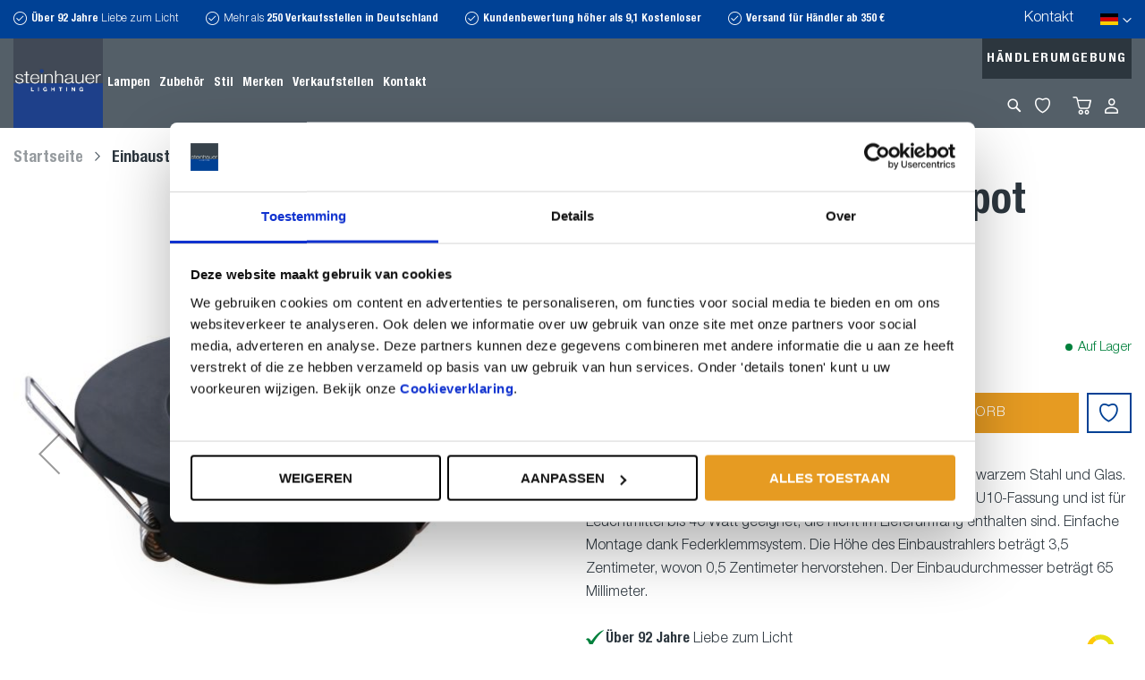

--- FILE ---
content_type: text/html; charset=UTF-8
request_url: https://www.steinhauer.nl/de/plafondlamp-inbouwspot-pelite-2844zw-zwart
body_size: 19567
content:
<!doctype html>
<html lang="de">
    <head prefix="og: http://ogp.me/ns# fb: http://ogp.me/ns/fb# product: http://ogp.me/ns/product#">
        <script>
    var LOCALE = 'de\u002DDE';
    var BASE_URL = 'https\u003A\u002F\u002Fwww.steinhauer.nl\u002Fde\u002F';
    var require = {
        'baseUrl': 'https\u003A\u002F\u002Fwww.steinhauer.nl\u002Fstatic\u002Fversion1765964973\u002Ffrontend\u002FDutchwebdesign\u002Fsteinhauer\u002Fde_DE'
    };</script>        <meta charset="utf-8"/>
<meta name="title" content="Einbaustrahler Pelite spot 2488ZW Schwarz Ø10 Badezimmer"/>
<meta name="keywords" content="Einbaustrahler Pelite spot 2488ZW Schwarz Ø10 Badezimmer"/>
<meta name="robots" content="INDEX,FOLLOW"/>
<meta name="viewport" content="width=device-width, initial-scale=1"/>
<meta name="format-detection" content="telephone=no"/>
<title>Einbaustrahler Pelite spot 2488ZW Schwarz Ø10 Badezimmer</title>
                <link rel="stylesheet" type="text/css" media="all" href="https://www.steinhauer.nl/static/version1765964973/frontend/Dutchwebdesign/steinhauer/de_DE/mage/calendar.min.css" />
<link rel="stylesheet" type="text/css" media="all" href="https://www.steinhauer.nl/static/version1765964973/frontend/Dutchwebdesign/steinhauer/de_DE/css/styles-m.min.css" />
<link rel="stylesheet" type="text/css" media="all" href="https://www.steinhauer.nl/static/version1765964973/frontend/Dutchwebdesign/steinhauer/de_DE/jquery/uppy/dist/uppy-custom.min.css" />
<link rel="stylesheet" type="text/css" media="all" href="https://www.steinhauer.nl/static/version1765964973/frontend/Dutchwebdesign/steinhauer/de_DE/Amasty_LibSwiperJs/vendor/swiper/swiper.min.css" />
<link rel="stylesheet" type="text/css" media="all" href="https://www.steinhauer.nl/static/version1765964973/frontend/Dutchwebdesign/steinhauer/de_DE/mage/gallery/gallery.min.css" />
<link rel="stylesheet" type="text/css" media="all" href="https://www.steinhauer.nl/static/version1765964973/frontend/Dutchwebdesign/steinhauer/de_DE/Buckaroo_Magento2/css/ideal-fast-checkout.min.css" />
<link rel="stylesheet" type="text/css" media="screen and (min-width: 768px)" href="https://www.steinhauer.nl/static/version1765964973/frontend/Dutchwebdesign/steinhauer/de_DE/css/styles-l.min.css" />
<link rel="stylesheet" type="text/css" media="print" href="https://www.steinhauer.nl/static/version1765964973/frontend/Dutchwebdesign/steinhauer/de_DE/css/print.min.css" />
<script type="text/javascript" src="https://www.steinhauer.nl/static/version1765964973/frontend/Dutchwebdesign/steinhauer/de_DE/requirejs/require.min.js"></script>
<script type="text/javascript" src="https://www.steinhauer.nl/static/version1765964973/frontend/Dutchwebdesign/steinhauer/de_DE/requirejs-min-resolver.min.js"></script>
<script type="text/javascript" src="https://www.steinhauer.nl/static/version1765964973/frontend/Dutchwebdesign/steinhauer/de_DE/mage/requirejs/mixins.min.js"></script>
<script type="text/javascript" src="https://www.steinhauer.nl/static/version1765964973/frontend/Dutchwebdesign/steinhauer/de_DE/requirejs-config.min.js"></script>
<script type="text/javascript" src="https://www.steinhauer.nl/static/version1765964973/frontend/Dutchwebdesign/steinhauer/de_DE/DWD_Faq/js/faq.min.js"></script>
<link rel="canonical" href="https://www.steinhauer.nl/de/kollektion/plafondlamp-inbouwspot-pelite-2844zw-zwart" />
<link rel="icon" type="image/x-icon" href="https://www.steinhauer.nl/media/favicon/default/favicon32x32.png" />
<link rel="shortcut icon" type="image/x-icon" href="https://www.steinhauer.nl/media/favicon/default/favicon32x32.png" />
<!-- Google Tag Manager -->
<script>(function(w,d,s,l,i){w[l]=w[l]||[];w[l].push({'gtm.start':
new Date().getTime(),event:'gtm.js'});var f=d.getElementsByTagName(s)[0],
j=d.createElement(s),dl=l!='dataLayer'?'&l='+l:'';j.async=true;j.src=
'https://www.googletagmanager.com/gtm.js?id='+i+dl;f.parentNode.insertBefore(j,f);
})(window,document,'script','dataLayer','GTM-N8RPMR');</script>
<!-- End Google Tag Manager -->
<!-- Meta Pixel Code -->
<script>
!function(f,b,e,v,n,t,s)
{if(f.fbq)return;n=f.fbq=function(){n.callMethod?
n.callMethod.apply(n,arguments):n.queue.push(arguments)};
if(!f._fbq)f._fbq=n;n.push=n;n.loaded=!0;n.version='2.0';
n.queue=[];t=b.createElement(e);t.async=!0;
t.src=v;s=b.getElementsByTagName(e)[0];
s.parentNode.insertBefore(t,s)}(window, document,'script',
'https://connect.facebook.net/en_US/fbevents.js');
fbq('init', '220984388708210');
fbq('track', 'PageView');
</script>
<noscript><img height="1" width="1" style="display:none"
src="www.facebook.com/tr?id=220984388708210&ev=PageView&noscript=1"
/></noscript>
<!-- End Meta Pixel Code -->            <script type="text/x-magento-init">
        {
            "*": {
                "Magento_PageCache/js/form-key-provider": {
                    "isPaginationCacheEnabled":
                        0                }
            }
        }
    </script>

<meta property="og:type" content="product"/>

    <meta property="og:title" content="Einbaustrahler Pelite spot 2488ZW Schwarz Ø10 Badezimmer"/>


<meta property="og:url" content="https://www.steinhauer.nl/de/kollektion/plafondlamp-inbouwspot-pelite-2844zw-zwart"/>

    <meta property="og:image" content="https://www.steinhauer.nl/media/catalog/product/cache/6517c62f5899ad6aa0ba23ceb3eeff97/2/4/2488ZW-d20f_1_1.jpg"/>

<meta property="og:site_name" content="Main Website"/>

    <meta property="product:price:amount" content="9.95"/>
    <meta property="product:price:currency" content="EUR"/>
    </head>
    <body data-container="body"
          data-mage-init='{"loaderAjax": {}, "loader": { "icon": "https://www.steinhauer.nl/static/version1765964973/frontend/Dutchwebdesign/steinhauer/de_DE/images/loader-2.gif"}}'
        id="html-body" class="catalog-product-view product-plafondlamp-inbouwspot-pelite-2844zw-zwart page-layout-1column">
        
<div class="cookie-status-message" id="cookie-status">
    The store will not work correctly when cookies are disabled.</div>
<script type="text&#x2F;javascript">document.querySelector("#cookie-status").style.display = "none";</script>
<script type="text/x-magento-init">
    {
        "*": {
            "cookieStatus": {}
        }
    }
</script>

<script type="text/x-magento-init">
    {
        "*": {
            "mage/cookies": {
                "expires": null,
                "path": "\u002F",
                "domain": ".www.steinhauer.nl",
                "secure": true,
                "lifetime": "3600"
            }
        }
    }
</script>
    <noscript>
        <div class="message global noscript">
            <div class="content">
                <p>
                    <strong>JavaScript scheint in Ihrem Browser deaktiviert zu sein.</strong>
                    <span>
                        Um unsere Website in bester Weise zu erfahren, aktivieren Sie Javascript in Ihrem Browser.                    </span>
                </p>
            </div>
        </div>
    </noscript>

<script>
    window.cookiesConfig = window.cookiesConfig || {};
    window.cookiesConfig.secure = true;
</script><script>    require.config({
        map: {
            '*': {
                wysiwygAdapter: 'mage/adminhtml/wysiwyg/tiny_mce/tinymceAdapter'
            }
        }
    });</script><div class="page-wrapper"><header class="page-header"><div class="page-bar page-bar-header"><div class="container"><div class="page-bar-row">    <div class="block-usp" data-mage-init='{"DWD_Usp/js/usp": {"breakpoint": 768, "timeout": 4000}}'>
        <ul>
<li><strong>Über 92 Jahre</strong> Liebe zum Licht</li>
<li>Mehr als <strong>250 Verkaufsstellen in Deutschland</strong></li>
<li><strong><span class="jCAhz ChMk0b"><span class="ryNqvb">Kundenbewertung höher als 9,1</span></span> <span class="jCAhz ChMk0b"><span class="ryNqvb">Kostenloser </span></span></strong></li>
<li><strong><span class="jCAhz ChMk0b"><span class="ryNqvb">Versand für Händler ab 350 €</span></span></strong></li>
</ul>    </div>
<div class="header-actions"><ul class="actions-links"><li><a href="https://www.steinhauer.nl/de/contact/" id="idOTtDmY0D" >Kontakt</a></li></ul>        <div class="switcher-language-desktop-wrapper">
        <div data-block="switcher-language-desktop" class="switcher-language-desktop-container">
            <button type="button" id="switcher-language-desktop-trigger" class="action switcher-language-desktop-trigger view-de">
    <!--            <span class="view---><!--">--><!--</span>-->
                <strong>de</strong>
                <span>Deutsch</span>
            </button>
        </div>
    </div>

    <div class="switcher-language-desktop" id="switcher-language-desktop"
         data-mage-init='{
            "dropdownDialog": {
                "appendTo": "[data-block=switcher-language-desktop]",
                "triggerTarget":".switcher-language-desktop-trigger, .switcher-language-desktop-close",
                "closeOnMouseLeave": false,
                "closeOnEscape": true,
                "triggerClass": "active",
                "parentClass": "active",
                "buttons": []
            }
        }'
    >
        <div class="switcher-language-desktop-container">
            <button type="button" class="action switcher-language-desktop-close" data-trigger="trigger">
                <span>Schließen</span>
            </button>
            <ul class="switcher-language-desktop-options">
                                                                                                <li class="view-en switcher-language-desktop-option">
                            <a href="https://www.steinhauer.nl/de/stores/store/redirect/___store/en/uenc/aHR0cHM6Ly93d3cuc3RlaW5oYXVlci5ubC9lbi9wbGFmb25kbGFtcC1pbmJvdXdzcG90LXBlbGl0ZS0yODQ0enctendhcnQ~/___from_store/de/">
                                <strong>en</strong>
                                <span>English</span>
                            </a>
                        </li>
                                                                                <li class="view-nl switcher-language-desktop-option">
                            <a href="https://www.steinhauer.nl/de/stores/store/redirect/___store/nl/uenc/aHR0cHM6Ly93d3cuc3RlaW5oYXVlci5ubC9ubC9wbGFmb25kbGFtcC1pbmJvdXdzcG90LXBlbGl0ZS0yODQ0enctendhcnQ~/___from_store/de/">
                                <strong>nl</strong>
                                <span>Nederlands</span>
                            </a>
                        </li>
                                                                                <li class="view-fr switcher-language-desktop-option">
                            <a href="https://www.steinhauer.nl/de/stores/store/redirect/___store/fr/uenc/aHR0cHM6Ly93d3cuc3RlaW5oYXVlci5ubC9mci9wbGFmb25kbGFtcC1pbmJvdXdzcG90LXBlbGl0ZS0yODQ0enctendhcnQ~/___from_store/de/">
                                <strong>fr</strong>
                                <span>France</span>
                            </a>
                        </li>
                                                </ul>
        </div>
    </div>
</div></div></div></div><div class="header content"><div class="header-left-dt"><span data-action="toggle-nav" class="action nav-toggle"><span>Navigation umschalten</span></span>
<a
    class="logo"
    href="https://www.steinhauer.nl/de/"
    title="Steinhauer"
    aria-label="store logo">
    <img src="https://www.steinhauer.nl/media/logo/default/c7f55b4a-9d0d-4215-8cf5-adb56f88476c.jpeg"
         title="Steinhauer"
         alt="Steinhauer"
            width="100"            height="100"    />
</a>
</div><div class="header-middle-dt"><div class="page-nav">                        <nav class="navigation" data-action="navigation">
    <ul data-mage-init='{"menu":{"responsive":true, "expanded":false, "position":{"my":"left top","at":"left bottom"}}}'>
        <li  class="level0 nav-1 category-item first level-top parent"><a href="https://www.steinhauer.nl/de/lampen"  class="level-top" ><span>Lampen</span></a><ul class="level0 submenu"><li  class="level1 nav-1-1 category-item first"><a href="https://www.steinhauer.nl/de/lampen/stehlampen" ><span>Stehlampen</span></a></li><li  class="level1 nav-1-2 category-item"><a href="https://www.steinhauer.nl/de/lampen/wandleuchten" ><span>Wandleuchten</span></a></li><li  class="level1 nav-1-3 category-item"><a href="https://www.steinhauer.nl/de/lampen/tischlampen" ><span>Tischlampen</span></a></li><li  class="level1 nav-1-4 category-item"><a href="https://www.steinhauer.nl/de/lampen/deckenleuchten" ><span>Deckenleuchten</span></a></li><li  class="level1 nav-1-5 category-item"><a href="https://www.steinhauer.nl/de/lampen/pendelleuchten" ><span>Pendelleuchten</span></a></li><li  class="level1 nav-1-6 category-item"><a href="https://www.steinhauer.nl/de/lampen/aussenleuchten" ><span>Außenleuchten</span></a></li><li  class="level1 nav-1-7 category-item last"><a href="https://www.steinhauer.nl/de/lampen/strahler" ><span>Strahler</span></a></li></ul></li><li  class="level0 nav-2 category-item level-top parent"><a href="https://www.steinhauer.nl/de/zubehor"  class="level-top" ><span>Zubehör</span></a><ul class="level0 submenu"><li  class="level1 nav-2-1 category-item first"><a href="https://www.steinhauer.nl/de/zubehor/leuchtmittel" ><span>Leuchtmittel</span></a></li><li  class="level1 nav-2-2 category-item"><a href="https://www.steinhauer.nl/de/zubehor/glas" ><span>Glas</span></a></li><li  class="level1 nav-2-3 category-item"><a href="https://www.steinhauer.nl/de/zubehor/lampenschirme" ><span>Lampenschirme</span></a></li><li  class="level1 nav-2-4 category-item last"><a href="https://www.steinhauer.nl/de/zubehor/bestandteile" ><span>Bestandteile</span></a></li></ul></li><li  class="level0 nav-3 category-item last level-top parent"><a href="https://www.steinhauer.nl/de/stil"  class="level-top" ><span>Stil</span></a><ul class="level0 submenu"><li  class="level1 nav-3-1 category-item first"><a href="https://www.steinhauer.nl/de/stil/modisch" ><span>Modisch</span></a></li><li  class="level1 nav-3-2 category-item"><a href="https://www.steinhauer.nl/de/stil/industriell" ><span>Industriell</span></a></li><li  class="level1 nav-3-3 category-item"><a href="https://www.steinhauer.nl/de/stil/klassisch" ><span>Klassisch</span></a></li><li  class="level1 nav-3-4 category-item"><a href="https://www.steinhauer.nl/de/stil/modern" ><span>Modern</span></a></li><li  class="level1 nav-3-5 category-item"><a href="https://www.steinhauer.nl/de/stil/retro" ><span>Retro</span></a></li><li  class="level1 nav-3-6 category-item"><a href="https://www.steinhauer.nl/de/stil/robust" ><span>Robust</span></a></li><li  class="level1 nav-3-7 category-item"><a href="https://www.steinhauer.nl/de/stil/design" ><span>Design</span></a></li><li  class="level1 nav-3-8 category-item"><a href="https://www.steinhauer.nl/de/stil/zeitlos" ><span>Zeitlos</span></a></li><li  class="level1 nav-3-9 category-item"><a href="https://www.steinhauer.nl/de/stil/zeitgenossisch" ><span>Zeitgenössisch</span></a></li><li  class="level1 nav-3-10 category-item"><a href="https://www.steinhauer.nl/de/stil/skandinavisch" ><span>Skandinavisch</span></a></li><li  class="level1 nav-3-11 category-item"><a href="https://www.steinhauer.nl/de/stil/landhausstil" ><span>Landhausstil</span></a></li><li  class="level1 nav-3-12 category-item"><a href="https://www.steinhauer.nl/de/stil/dekorativ" ><span>Dekorativ</span></a></li><li  class="level1 nav-3-13 category-item"><a href="https://www.steinhauer.nl/de/stil/spielerisch" ><span>Spielerisch</span></a></li><li  class="level1 nav-3-14 category-item"><a href="https://www.steinhauer.nl/de/stil/modern-retro" ><span>Modern - Retro</span></a></li><li  class="level1 nav-3-15 category-item"><a href="https://www.steinhauer.nl/de/stil/orientalisch" ><span>Orientalisch</span></a></li><li  class="level1 nav-3-16 category-item last"><a href="https://www.steinhauer.nl/de/stil/modern-klassisch" ><span>Modern - Klassisch</span></a></li></ul></li>        <li class="level0  level-top"><a class="level-top" href="https://www.steinhauer.nl/de/merken/"><span>Merken</span></a></li>



<li class="level0  level-top"><a class="level-top" href="https://www.steinhauer.nl/de/verkaufstellen/"><span>Verkaufstellen</span></a></li>
<li class="level0  level-top hide-item"><a class="level-top" href="https://www.steinhauer.nl/de/kontakt/"><span>Kontakt</span></a>
<ul class="level0 submenu ui-menu ui-widget ui-widget-content ui-front">
    <li><a href="https://www.steinhauer.nl/de/team/"><span>Contact</span></a></li>
</ul>
</li>    </ul>
</nav>
<script>
    require([
        'jquery'
    ], function ($) {
        var currentPage = 'https://www.steinhauer.nl/de/plafondlamp-inbouwspot-pelite-2844zw-zwart';
        $('.navigation').find('a').each(function (){
            var  $this = $(this);
            if ( currentPage.replace(/\/$/, '')  === $this.attr('href').replace(/\/$/, '') ) {
                $this.parent('li').addClass('active');
                $this.parents('li').each(function (){
                    if ( !$(this).hasClass('active')  ) {
                        $(this).addClass('has-active');
                    }
                });
            }
        })
    });
</script>
                    <!-- Account links -->            <button type="button" data-action="toggle-nav" class="action nav-toggle"><span>Menü</span></button>
<a href="https://www.steinhauer.nl/de/customer/account/edit/" class="action dealer-link" >Händlerumgebung</a>        <div class="switcher language switcher-language" data-ui-id="language-switcher" id="switcher-language">
        <strong class="label switcher-label"><span>Sprache</span></strong>
        <div class="actions dropdown options switcher-options">
            <div class="action toggle switcher-trigger"
                 id="switcher-language-trigger"
                 data-mage-init='{"dropdown":{}}'
                 data-toggle="dropdown"
                 data-trigger-keypress-button="true">
                <strong class="view-de">
                    <strong>de</strong>
                    <span>Deutsch</span>
                </strong>
            </div>
            <ul class="dropdown switcher-dropdown"
                data-target="dropdown">
                                                                                                <li class="view-en switcher-option">
                            <a href="https://www.steinhauer.nl/de/stores/store/redirect/___store/en/uenc/aHR0cHM6Ly93d3cuc3RlaW5oYXVlci5ubC9lbi9wbGFmb25kbGFtcC1pbmJvdXdzcG90LXBlbGl0ZS0yODQ0enctendhcnQ~/___from_store/de/">
                                <strong>en</strong>
                                <span>English</span>
                            </a>
                        </li>
                                                                                <li class="view-nl switcher-option">
                            <a href="https://www.steinhauer.nl/de/stores/store/redirect/___store/nl/uenc/aHR0cHM6Ly93d3cuc3RlaW5oYXVlci5ubC9ubC9wbGFmb25kbGFtcC1pbmJvdXdzcG90LXBlbGl0ZS0yODQ0enctendhcnQ~/___from_store/de/">
                                <strong>nl</strong>
                                <span>Nederlands</span>
                            </a>
                        </li>
                                                                                <li class="view-fr switcher-option">
                            <a href="https://www.steinhauer.nl/de/stores/store/redirect/___store/fr/uenc/aHR0cHM6Ly93d3cuc3RlaW5oYXVlci5ubC9mci9wbGFmb25kbGFtcC1pbmJvdXdzcG90LXBlbGl0ZS0yODQ0enctendhcnQ~/___from_store/de/">
                                <strong>fr</strong>
                                <span>France</span>
                            </a>
                        </li>
                                                </ul>
        </div>
    </div>
</div></div><div class="header-right-dt"><div class="header-right-dt-row"><a href="https://www.steinhauer.nl/de/customer/account/edit/" class="action dealer-link" >Händlerumgebung</a></div><div class="header-right-dt-row"><div class="header-left-mb"><button type="button" data-action="toggle-nav" class="action nav-toggle"><span>Menü</span></button>
<div data-block="search" class="block block-search dropdown">
    <div class="block block-title" data-bind="scope: 'search_content'"><strong>Suche</strong></div>
    <div class="block block-content dropdown" data-role="dropdownDialog"
         data-mage-init='{"dropdownDialog":{
                "appendTo":"[data-block=search]",
                "triggerTarget":".block-search.dropdown .block-title, .block-search.dropdown .label",
                "timeout": "2000",
                "closeOnMouseLeave": false,
                "closeOnEscape": true,
                "triggerClass":"active",
                "parentClass":"active",
                "buttons":[]}}'>
        <div class="dropdown-content" data-bind="scope: 'search_content'">
            <form class="form minisearch" id="search_mini_form" action="https://www.steinhauer.nl/de/catalogsearch/result/" method="get">
                <div class="field search">
                    <label class="label" for="search" data-role="minisearch-label" data-bind="scope: 'search_content'">
                        <span>Suche</span>
                    </label>
                    <div class="control">
                        <input id="search"
                               data-mage-init='{"quickSearch":{
                                    "formSelector":"#search_mini_form",
                                    "url":"https://www.steinhauer.nl/de/search/ajax/suggest/",
                                    "destinationSelector":"#search_autocomplete"}
                               }'
                               type="text"
                               name="q"
                               value=""
                               placeholder="Gesamten Shop hier durchsuchen..."
                               class="input-text"
                               maxlength="128"
                               role="combobox"
                               aria-haspopup="false"
                               aria-autocomplete="both"
                               autocomplete="off"/>
                        <div id="search_autocomplete" class="search-autocomplete"></div>
                                            </div>
                </div>
                <div class="actions">
                    <button type="submit"
                            title="Suche"
                            class="action search">
                        <span>Suche</span>
                    </button>
                </div>
            </form>
        </div>
    </div>
</div>
</div><div class="header-middle-mb"><span data-action="toggle-nav" class="action nav-toggle"><span>Navigation umschalten</span></span>
<a
    class="logo"
    href="https://www.steinhauer.nl/de/"
    title="Steinhauer"
    aria-label="store logo">
    <img src="https://www.steinhauer.nl/media/logo/default/c7f55b4a-9d0d-4215-8cf5-adb56f88476c.jpeg"
         title="Steinhauer"
         alt="Steinhauer"
            width="100"            height="100"    />
</a>
</div><div class="header-right-mb"><div class="wishlist-link">
    <a href="https://www.steinhauer.nl/de/wishlist/" >My Wishlist</a>
</div>



<div data-block="minicart" class="minicart-wrapper">
    <a class="action showcart" href="https://www.steinhauer.nl/de/checkout/cart/"
       data-bind="scope: 'minicart_content'">
        <span class="text">Mein Warenkorb</span>
        <span class="counter qty empty"
              data-bind="css: { empty: !!getCartParam('summary_count') == false && !isLoading() },
               blockLoader: isLoading">
            <span class="counter-number">
                <!-- ko if: getCartParam('summary_count') -->
                <!-- ko text: getCartParam('summary_count').toLocaleString(window.LOCALE) --><!-- /ko -->
                <!-- /ko -->
            </span>
            <span class="counter-label">
            <!-- ko if: getCartParam('summary_count') -->
                <!-- ko text: getCartParam('summary_count').toLocaleString(window.LOCALE) --><!-- /ko -->
                <!-- ko i18n: 'items' --><!-- /ko -->
            <!-- /ko -->
            </span>
        </span>
    </a>
            <div class="block block-minicart"
             data-role="dropdownDialog"
             data-mage-init='{"dropdownDialog":{
                "appendTo":"[data-block=minicart]",
                "triggerTarget":".showcart",
                "timeout": "2000",
                "closeOnMouseLeave": false,
                "closeOnEscape": true,
                "triggerClass":"active",
                "parentClass":"active",
                "buttons":[]}}'>
            <div id="minicart-content-wrapper" data-bind="scope: 'minicart_content'">
                <!-- ko template: getTemplate() --><!-- /ko -->
            </div>
                    </div>
        <script>window.checkout = {"shoppingCartUrl":"https:\/\/www.steinhauer.nl\/de\/checkout\/cart\/","checkoutUrl":"https:\/\/www.steinhauer.nl\/de\/checkout\/","updateItemQtyUrl":"https:\/\/www.steinhauer.nl\/de\/checkout\/sidebar\/updateItemQty\/","removeItemUrl":"https:\/\/www.steinhauer.nl\/de\/checkout\/sidebar\/removeItem\/","imageTemplate":"Magento_Catalog\/product\/image_with_borders","baseUrl":"https:\/\/www.steinhauer.nl\/de\/","minicartMaxItemsVisible":5,"websiteId":"1","maxItemsToDisplay":10,"storeId":"2","storeGroupId":"1","customerLoginUrl":"https:\/\/www.steinhauer.nl\/de\/customer\/account\/login\/referer\/aHR0cHM6Ly93d3cuc3RlaW5oYXVlci5ubC9kZS9wbGFmb25kbGFtcC1pbmJvdXdzcG90LXBlbGl0ZS0yODQ0enctendhcnQ~\/","isRedirectRequired":false,"autocomplete":"off","captcha":{"user_login":{"isCaseSensitive":false,"imageHeight":50,"imageSrc":"","refreshUrl":"https:\/\/www.steinhauer.nl\/de\/captcha\/refresh\/","isRequired":false,"timestamp":1769317232}}}</script>    <script type="text/x-magento-init">
    {
        "[data-block='minicart']": {
            "Magento_Ui/js/core/app": {"components":{"minicart_content":{"children":{"subtotal.container":{"children":{"subtotal":{"children":{"subtotal.totals":{"config":{"display_cart_subtotal_incl_tax":0,"display_cart_subtotal_excl_tax":1,"template":"DWD_CheckoutExtend\/minicart\/subtotal\/totals"},"children":{"subtotal.totals.msrp":{"component":"Magento_Msrp\/js\/view\/checkout\/minicart\/subtotal\/totals","config":{"displayArea":"minicart-subtotal-hidden","template":"Magento_Msrp\/checkout\/minicart\/subtotal\/totals"}}},"component":"Magento_Checkout\/js\/view\/checkout\/minicart\/subtotal\/totals"}},"component":"uiComponent","config":{"template":"Magento_Checkout\/minicart\/subtotal"}}},"component":"uiComponent","config":{"displayArea":"subtotalContainer"}},"item.renderer":{"component":"Magento_Checkout\/js\/view\/cart-item-renderer","config":{"displayArea":"defaultRenderer","template":"Magento_Checkout\/minicart\/item\/default"},"children":{"item.image":{"component":"Magento_Catalog\/js\/view\/image","config":{"template":"Magento_Catalog\/product\/image","displayArea":"itemImage"}},"checkout.cart.item.price.sidebar":{"component":"uiComponent","config":{"template":"Magento_Checkout\/minicart\/item\/price","displayArea":"priceSidebar"}}}},"extra_info":{"component":"uiComponent","config":{"displayArea":"extraInfo"}},"promotion":{"component":"uiComponent","config":{"displayArea":"promotion"}}},"config":{"itemRenderer":{"default":"defaultRenderer","simple":"defaultRenderer","virtual":"defaultRenderer"},"template":"Magento_Checkout\/minicart\/content"},"component":"Magento_Checkout\/js\/view\/minicart"}},"types":[]}        },
        "*": {
            "Magento_Ui/js/block-loader": "https\u003A\u002F\u002Fwww.steinhauer.nl\u002Fstatic\u002Fversion1765964973\u002Ffrontend\u002FDutchwebdesign\u002Fsteinhauer\u002Fde_DE\u002Fimages\u002Floader\u002D1.gif"
        }
    }
    </script>
</div>
    <div class="account-link">
        <a href="https://www.steinhauer.nl/de/customer/account/">Anmelden</a>
    </div>
</div></div></div></div></header><div class="breadcrumbs"></div>
<script type="text/x-magento-init">
    {
        ".breadcrumbs": {
            "breadcrumbs": {"categoryUrlSuffix":"","useCategoryPathInUrl":1,"product":"Einbaustrahler Pelite spot 2488ZW Schwarz \u00d810 Badezimmer"}        }
    }
</script>
<main id="maincontent" class="page-main"><a id="contentarea" tabindex="-1"></a>
<div class="page messages"><div data-placeholder="messages"></div>
<div data-bind="scope: 'messages'">
    <!-- ko if: cookieMessagesObservable() && cookieMessagesObservable().length > 0 -->
    <div aria-atomic="true" role="alert" class="messages" data-bind="foreach: {
        data: cookieMessagesObservable(), as: 'message'
    }">
        <div data-bind="attr: {
            class: 'message-' + message.type + ' ' + message.type + ' message',
            'data-ui-id': 'message-' + message.type
        }">
            <div data-bind="html: $parent.prepareMessageForHtml(message.text)"></div>
        </div>
    </div>
    <!-- /ko -->

    <div aria-atomic="true" role="alert" class="messages" data-bind="foreach: {
        data: messages().messages, as: 'message'
    }, afterRender: purgeMessages">
        <div data-bind="attr: {
            class: 'message-' + message.type + ' ' + message.type + ' message',
            'data-ui-id': 'message-' + message.type
        }">
            <div data-bind="html: $parent.prepareMessageForHtml(message.text)"></div>
        </div>
    </div>
</div>

<script type="text/x-magento-init">
    {
        "*": {
            "Magento_Ui/js/core/app": {
                "components": {
                        "messages": {
                            "component": "Magento_Theme/js/view/messages"
                        }
                    }
                }
            }
    }
</script>
</div><div class="columns"><div class="column main"><div class="col"><div class="product media"><a id="gallery-prev-area" tabindex="-1"></a>
<div class="action-skip-wrapper"><a class="action skip gallery-next-area"
   href="#gallery-next-area">
    <span>
        Zum Ende der Bildgalerie springen    </span>
</a>
</div>

<div class="gallery-placeholder _block-content-loading" data-gallery-role="gallery-placeholder">
    <img
        alt="main product photo"
        class="gallery-placeholder__image mainimagepreload"
        src="https://www.steinhauer.nl/media/catalog/product/cache/0d89e99e6dd9b3b1be2c82583f844be3/2/4/2488ZW-d20f_1_1.jpg"
    />
</div>

<script type="text/x-magento-init">
    {
        "[data-gallery-role=gallery-placeholder]": {
            "mage/gallery/gallery": {
                "mixins":["magnifier/magnify"],
                "magnifierOpts": {"fullscreenzoom":"20","top":"0","left":"100%","width":"calc(100% + 30px)","height":"100%","eventType":"hover","enabled":true},
                "data": [{"thumb":"https:\/\/www.steinhauer.nl\/media\/catalog\/product\/cache\/07687b5bb998787cce7f377dfb4fe4f1\/2\/4\/2488ZW-d20f_1_1.jpg","img":"https:\/\/www.steinhauer.nl\/media\/catalog\/product\/cache\/0d89e99e6dd9b3b1be2c82583f844be3\/2\/4\/2488ZW-d20f_1_1.jpg","full":"https:\/\/www.steinhauer.nl\/media\/catalog\/product\/cache\/74c1057f7991b4edb2bc7bdaa94de933\/2\/4\/2488ZW-d20f_1_1.jpg","caption":"Einbaustrahler Pelite spot 2488ZW Schwarz \u00d810 Badezimmer","position":"111","isMain":true,"type":"image","videoUrl":null},{"thumb":"https:\/\/www.steinhauer.nl\/media\/catalog\/product\/cache\/07687b5bb998787cce7f377dfb4fe4f1\/2\/4\/2488ZW1-00c7_1_1.jpg","img":"https:\/\/www.steinhauer.nl\/media\/catalog\/product\/cache\/0d89e99e6dd9b3b1be2c82583f844be3\/2\/4\/2488ZW1-00c7_1_1.jpg","full":"https:\/\/www.steinhauer.nl\/media\/catalog\/product\/cache\/74c1057f7991b4edb2bc7bdaa94de933\/2\/4\/2488ZW1-00c7_1_1.jpg","caption":"Einbaustrahler Pelite spot 2488ZW Schwarz \u00d810 Badezimmer","position":"112","isMain":false,"type":"image","videoUrl":null},{"thumb":"https:\/\/www.steinhauer.nl\/media\/catalog\/product\/cache\/07687b5bb998787cce7f377dfb4fe4f1\/2\/4\/2488ZW10-fd83_1_1.jpg","img":"https:\/\/www.steinhauer.nl\/media\/catalog\/product\/cache\/0d89e99e6dd9b3b1be2c82583f844be3\/2\/4\/2488ZW10-fd83_1_1.jpg","full":"https:\/\/www.steinhauer.nl\/media\/catalog\/product\/cache\/74c1057f7991b4edb2bc7bdaa94de933\/2\/4\/2488ZW10-fd83_1_1.jpg","caption":"Einbaustrahler Pelite spot 2488ZW Schwarz \u00d810 Badezimmer","position":"113","isMain":false,"type":"image","videoUrl":null},{"thumb":"https:\/\/www.steinhauer.nl\/media\/catalog\/product\/cache\/07687b5bb998787cce7f377dfb4fe4f1\/2\/4\/2488ZW11-18cd_1_1.jpg","img":"https:\/\/www.steinhauer.nl\/media\/catalog\/product\/cache\/0d89e99e6dd9b3b1be2c82583f844be3\/2\/4\/2488ZW11-18cd_1_1.jpg","full":"https:\/\/www.steinhauer.nl\/media\/catalog\/product\/cache\/74c1057f7991b4edb2bc7bdaa94de933\/2\/4\/2488ZW11-18cd_1_1.jpg","caption":"Einbaustrahler Pelite spot 2488ZW Schwarz \u00d810 Badezimmer","position":"114","isMain":false,"type":"image","videoUrl":null},{"thumb":"https:\/\/www.steinhauer.nl\/media\/catalog\/product\/cache\/07687b5bb998787cce7f377dfb4fe4f1\/2\/4\/2488ZW12-b288_1_1.jpg","img":"https:\/\/www.steinhauer.nl\/media\/catalog\/product\/cache\/0d89e99e6dd9b3b1be2c82583f844be3\/2\/4\/2488ZW12-b288_1_1.jpg","full":"https:\/\/www.steinhauer.nl\/media\/catalog\/product\/cache\/74c1057f7991b4edb2bc7bdaa94de933\/2\/4\/2488ZW12-b288_1_1.jpg","caption":"Einbaustrahler Pelite spot 2488ZW Schwarz \u00d810 Badezimmer","position":"115","isMain":false,"type":"image","videoUrl":null},{"thumb":"https:\/\/www.steinhauer.nl\/media\/catalog\/product\/cache\/07687b5bb998787cce7f377dfb4fe4f1\/2\/4\/2488ZW4-2432_1_1.jpg","img":"https:\/\/www.steinhauer.nl\/media\/catalog\/product\/cache\/0d89e99e6dd9b3b1be2c82583f844be3\/2\/4\/2488ZW4-2432_1_1.jpg","full":"https:\/\/www.steinhauer.nl\/media\/catalog\/product\/cache\/74c1057f7991b4edb2bc7bdaa94de933\/2\/4\/2488ZW4-2432_1_1.jpg","caption":"Einbaustrahler Pelite spot 2488ZW Schwarz \u00d810 Badezimmer","position":"117","isMain":false,"type":"image","videoUrl":null},{"thumb":"https:\/\/www.steinhauer.nl\/media\/catalog\/product\/cache\/07687b5bb998787cce7f377dfb4fe4f1\/2\/4\/2488ZW5-ba64_1_1.jpg","img":"https:\/\/www.steinhauer.nl\/media\/catalog\/product\/cache\/0d89e99e6dd9b3b1be2c82583f844be3\/2\/4\/2488ZW5-ba64_1_1.jpg","full":"https:\/\/www.steinhauer.nl\/media\/catalog\/product\/cache\/74c1057f7991b4edb2bc7bdaa94de933\/2\/4\/2488ZW5-ba64_1_1.jpg","caption":"Einbaustrahler Pelite spot 2488ZW Schwarz \u00d810 Badezimmer","position":"118","isMain":false,"type":"image","videoUrl":null},{"thumb":"https:\/\/www.steinhauer.nl\/media\/catalog\/product\/cache\/07687b5bb998787cce7f377dfb4fe4f1\/2\/4\/2488ZW6-869f_1_1.jpg","img":"https:\/\/www.steinhauer.nl\/media\/catalog\/product\/cache\/0d89e99e6dd9b3b1be2c82583f844be3\/2\/4\/2488ZW6-869f_1_1.jpg","full":"https:\/\/www.steinhauer.nl\/media\/catalog\/product\/cache\/74c1057f7991b4edb2bc7bdaa94de933\/2\/4\/2488ZW6-869f_1_1.jpg","caption":"Einbaustrahler Pelite spot 2488ZW Schwarz \u00d810 Badezimmer","position":"119","isMain":false,"type":"image","videoUrl":null},{"thumb":"https:\/\/www.steinhauer.nl\/media\/catalog\/product\/cache\/07687b5bb998787cce7f377dfb4fe4f1\/2\/4\/2488ZW7-42cc_1_1.jpg","img":"https:\/\/www.steinhauer.nl\/media\/catalog\/product\/cache\/0d89e99e6dd9b3b1be2c82583f844be3\/2\/4\/2488ZW7-42cc_1_1.jpg","full":"https:\/\/www.steinhauer.nl\/media\/catalog\/product\/cache\/74c1057f7991b4edb2bc7bdaa94de933\/2\/4\/2488ZW7-42cc_1_1.jpg","caption":"Einbaustrahler Pelite spot 2488ZW Schwarz \u00d810 Badezimmer","position":"120","isMain":false,"type":"image","videoUrl":null},{"thumb":"https:\/\/www.steinhauer.nl\/media\/catalog\/product\/cache\/07687b5bb998787cce7f377dfb4fe4f1\/2\/4\/2488ZW9-ca88_1_1.jpg","img":"https:\/\/www.steinhauer.nl\/media\/catalog\/product\/cache\/0d89e99e6dd9b3b1be2c82583f844be3\/2\/4\/2488ZW9-ca88_1_1.jpg","full":"https:\/\/www.steinhauer.nl\/media\/catalog\/product\/cache\/74c1057f7991b4edb2bc7bdaa94de933\/2\/4\/2488ZW9-ca88_1_1.jpg","caption":"Einbaustrahler Pelite spot 2488ZW Schwarz \u00d810 Badezimmer","position":"122","isMain":false,"type":"image","videoUrl":null},{"thumb":"https:\/\/www.steinhauer.nl\/media\/catalog\/product\/cache\/07687b5bb998787cce7f377dfb4fe4f1\/2\/4\/2488ZW13-fd5e_1_1.jpg","img":"https:\/\/www.steinhauer.nl\/media\/catalog\/product\/cache\/0d89e99e6dd9b3b1be2c82583f844be3\/2\/4\/2488ZW13-fd5e_1_1.jpg","full":"https:\/\/www.steinhauer.nl\/media\/catalog\/product\/cache\/74c1057f7991b4edb2bc7bdaa94de933\/2\/4\/2488ZW13-fd5e_1_1.jpg","caption":"Einbaustrahler Pelite spot 2488ZW Schwarz \u00d810 Badezimmer","position":"123","isMain":false,"type":"image","videoUrl":null},{"thumb":"https:\/\/www.steinhauer.nl\/media\/catalog\/product\/cache\/07687b5bb998787cce7f377dfb4fe4f1\/2\/4\/2488ZW2-12ee_1_1.jpg","img":"https:\/\/www.steinhauer.nl\/media\/catalog\/product\/cache\/0d89e99e6dd9b3b1be2c82583f844be3\/2\/4\/2488ZW2-12ee_1_1.jpg","full":"https:\/\/www.steinhauer.nl\/media\/catalog\/product\/cache\/74c1057f7991b4edb2bc7bdaa94de933\/2\/4\/2488ZW2-12ee_1_1.jpg","caption":"Einbaustrahler Pelite spot 2488ZW Schwarz \u00d810 Badezimmer","position":"124","isMain":false,"type":"image","videoUrl":null},{"thumb":"https:\/\/www.steinhauer.nl\/media\/catalog\/product\/cache\/07687b5bb998787cce7f377dfb4fe4f1\/2\/4\/2488ZW3-4ad4_1_1.jpg","img":"https:\/\/www.steinhauer.nl\/media\/catalog\/product\/cache\/0d89e99e6dd9b3b1be2c82583f844be3\/2\/4\/2488ZW3-4ad4_1_1.jpg","full":"https:\/\/www.steinhauer.nl\/media\/catalog\/product\/cache\/74c1057f7991b4edb2bc7bdaa94de933\/2\/4\/2488ZW3-4ad4_1_1.jpg","caption":"Einbaustrahler Pelite spot 2488ZW Schwarz \u00d810 Badezimmer","position":"125","isMain":false,"type":"image","videoUrl":null},{"thumb":"https:\/\/www.steinhauer.nl\/media\/catalog\/product\/cache\/07687b5bb998787cce7f377dfb4fe4f1\/2\/4\/2488ZW8a-aaa5_1_1.jpg","img":"https:\/\/www.steinhauer.nl\/media\/catalog\/product\/cache\/0d89e99e6dd9b3b1be2c82583f844be3\/2\/4\/2488ZW8a-aaa5_1_1.jpg","full":"https:\/\/www.steinhauer.nl\/media\/catalog\/product\/cache\/74c1057f7991b4edb2bc7bdaa94de933\/2\/4\/2488ZW8a-aaa5_1_1.jpg","caption":"Einbaustrahler Pelite spot 2488ZW Schwarz \u00d810 Badezimmer","position":"128","isMain":false,"type":"image","videoUrl":null}],
                "options": {"nav":"thumbs","loop":true,"keyboard":true,"arrows":true,"allowfullscreen":true,"showCaption":false,"width":620,"thumbwidth":60,"thumbheight":60,"height":620,"transitionduration":500,"transition":"slide","navarrows":true,"navtype":"slides","navdir":"horizontal","whiteBorders":1},
                "fullscreen": {"nav":"thumbs","loop":true,"navdir":"horizontal","navarrows":false,"navtype":"slides","arrows":false,"showCaption":false,"transitionduration":500,"transition":"dissolve","whiteBorders":1},
                 "breakpoints": {"mobile":{"conditions":{"max-width":"767px"},"options":{"options":{"nav":"dots"}}}}            }
        }
    }
</script>
<script type="text/javascript">
    require(['jquery', 'mage/gallery/gallery'], function ($, gallery) {
        $('.mainimagepreload').remove();
        $('[data-gallery-role=gallery-placeholder]').on('gallery:loaded', function () {

            var api = $(this).data('gallery'),
                $this = $(this);

            $this.find('.fotorama__stage').children('.fotorama__arr--prev').on('touchstart click tap', function (e) {
                e.preventDefault();
            });

            $this.find('.fotorama__stage').children('.fotorama__arr--next').on('touchstart click tap', function (e) {
                e.preventDefault();
            });

            api.fotorama.options.thumbborderwidth = 2;
            api.fotorama.options.maxheight = "620";
            // api.fotorama.options.maxwidth = "748";
            api.fotorama.options.thumbmargin = 10;
            api.fotorama.options.margin = 0;

            if(!(api.fotorama.size > 1)) {
                $this.find('.fotorama-item').addClass('fotorama-empty');
            } else {
                $this.parent('.product.media').addClass('not-single');
            }
        });
    });
</script>
<script type="text/x-magento-init">
    {
        "[data-gallery-role=gallery-placeholder]": {
            "Magento_ProductVideo/js/fotorama-add-video-events": {
                "videoData": [{"mediaType":"image","videoUrl":null,"isBase":true},{"mediaType":"image","videoUrl":null,"isBase":false},{"mediaType":"image","videoUrl":null,"isBase":false},{"mediaType":"image","videoUrl":null,"isBase":false},{"mediaType":"image","videoUrl":null,"isBase":false},{"mediaType":"image","videoUrl":null,"isBase":false},{"mediaType":"image","videoUrl":null,"isBase":false},{"mediaType":"image","videoUrl":null,"isBase":false},{"mediaType":"image","videoUrl":null,"isBase":false},{"mediaType":"image","videoUrl":null,"isBase":false},{"mediaType":"image","videoUrl":null,"isBase":false},{"mediaType":"image","videoUrl":null,"isBase":false},{"mediaType":"image","videoUrl":null,"isBase":false},{"mediaType":"image","videoUrl":null,"isBase":false}],
                "videoSettings": [{"playIfBase":"0","showRelated":"0","videoAutoRestart":"0"}],
                "optionsVideoData": []            }
        }
    }
</script>
<div class="action-skip-wrapper"><a class="action skip gallery-prev-area"
   href="#gallery-prev-area">
    <span>
        Zum Anfang der Bildgalerie springen    </span>
</a>
</div><a id="gallery-next-area" tabindex="-1"></a>
</div>    <div class="product info detailed attributes">
                <div class="product data items">
                                            <div class="data item title" id="tab-label-additional">
                    <h3 id="additional-title">
                        Weitere Informationen                    </h3>
                </div>
                <div class="data item content additional" id="additional" data-role="content">
                        <div class="additional-attributes-wrapper table-wrapper expanded">
        <table class="data table additional-attributes" id="product-attribute-specs-table">
            <caption class="table-caption">Weitere Informationen</caption>
            <tbody>
                            <tr>
                    <th class="col label" scope="row">Artikelnummer</th>
                    <td class="col data" data-th="Artikelnummer">
                                                    2488ZW                                            </td>
                </tr>
                            <tr>
                    <th class="col label" scope="row">EAN</th>
                    <td class="col data" data-th="EAN">
                                                    8712746130119                                            </td>
                </tr>
                            <tr>
                    <th class="col label" scope="row">Familie</th>
                    <td class="col data" data-th="Familie">
                                                    Pelite spot                                            </td>
                </tr>
                            <tr>
                    <th class="col label" scope="row">Fabrikat</th>
                    <td class="col data" data-th="Fabrikat">
                                                    Steinhauer                                            </td>
                </tr>
                            <tr>
                    <th class="col label" scope="row">Stil</th>
                    <td class="col data" data-th="Stil">
                                                    Modern                                            </td>
                </tr>
                            <tr>
                    <th class="col label" scope="row">Farbe</th>
                    <td class="col data" data-th="Farbe">
                                                    Schwarz                                            </td>
                </tr>
                            <tr>
                    <th class="col label" scope="row">Material</th>
                    <td class="col data" data-th="Material">
                                                    Elektronik, Kunststoff, Metall                                            </td>
                </tr>
                            <tr>
                    <th class="col label" scope="row">Main color</th>
                    <td class="col data" data-th="Main&#x20;color">
                                                    Schwarz                                            </td>
                </tr>
                            <tr>
                    <th class="col label" scope="row">Lichtquelle inklusive / exklusiv</th>
                    <td class="col data" data-th="Lichtquelle&#x20;inklusive&#x20;&#x2F;&#x20;exklusiv">
                                                    Exklusiv                                            </td>
                </tr>
                            <tr>
                    <th class="col label" scope="row">Fassung</th>
                    <td class="col data" data-th="Fassung">
                                                    GU10                                            </td>
                </tr>
                            <tr>
                    <th class="col label" scope="row">Anzahl der Lichtpunkte</th>
                    <td class="col data" data-th="Anzahl&#x20;der&#x20;Lichtpunkte">
                                                    1                                            </td>
                </tr>
                            <tr>
                    <th class="col label" scope="row">Max. Leistung</th>
                    <td class="col data" data-th="Max.&#x20;Leistung">
                                                    10W                                            </td>
                </tr>
                            <tr>
                    <th class="col label" scope="row">Voltage</th>
                    <td class="col data" data-th="Voltage">
                                                    Hochspannung 220/230V                                            </td>
                </tr>
                            <tr>
                    <th class="col label" scope="row">Dimmbar?</th>
                    <td class="col data" data-th="Dimmbar&#x3F;">
                                                    Ja, mittels externe Dimmer / Schalter und dimmbare Lichtquelle                                            </td>
                </tr>
                            <tr>
                    <th class="col label" scope="row">Art des Dimmens / Dim to warm / Lichtfarbe einstellbar / etc</th>
                    <td class="col data" data-th="Art&#x20;des&#x20;Dimmens&#x20;&#x2F;&#x20;Dim&#x20;to&#x20;warm&#x20;&#x2F;&#x20;Lichtfarbe&#x20;einstellbar&#x20;&#x2F;&#x20;etc">
                                                    Hängt ab von Lichtquelle                                            </td>
                </tr>
                            <tr>
                    <th class="col label" scope="row">Dimmer Typ</th>
                    <td class="col data" data-th="Dimmer&#x20;Typ">
                                                    Externen dimmer / Schalter                                            </td>
                </tr>
                            <tr>
                    <th class="col label" scope="row">Schalter</th>
                    <td class="col data" data-th="Schalter">
                                                    Nein                                            </td>
                </tr>
                            <tr>
                    <th class="col label" scope="row">Produktdurchmesser in cm</th>
                    <td class="col data" data-th="Produktdurchmesser&#x20;in&#x20;cm">
                                                    8.5 cm                                            </td>
                </tr>
                            <tr>
                    <th class="col label" scope="row">Produkt Höhe</th>
                    <td class="col data" data-th="Produkt&#x20;H&#xF6;he">
                                                    7 cm                                            </td>
                </tr>
                            <tr>
                    <th class="col label" scope="row">Deckenplatten-Durchmesser in cm</th>
                    <td class="col data" data-th="Deckenplatten-Durchmesser&#x20;in&#x20;cm">
                                                    8.5 cm                                            </td>
                </tr>
                            <tr>
                    <th class="col label" scope="row">Deckenplattenhöhe in cm</th>
                    <td class="col data" data-th="Deckenplattenh&#xF6;he&#x20;in&#x20;cm">
                                                    6.5 cm                                            </td>
                </tr>
                            <tr>
                    <th class="col label" scope="row">Kasten 1 länge in cm</th>
                    <td class="col data" data-th="Kasten&#x20;1&#x20;l&#xE4;nge&#x20;in&#x20;cm">
                                                    11 cm                                            </td>
                </tr>
                            <tr>
                    <th class="col label" scope="row">Kasten 1 breite in cm</th>
                    <td class="col data" data-th="Kasten&#x20;1&#x20;breite&#x20;in&#x20;cm">
                                                    11 cm                                            </td>
                </tr>
                            <tr>
                    <th class="col label" scope="row">Kasten 1 höhe in cm</th>
                    <td class="col data" data-th="Kasten&#x20;1&#x20;h&#xF6;he&#x20;in&#x20;cm">
                                                    6 cm                                            </td>
                </tr>
                            <tr>
                    <th class="col label" scope="row">Produktgewicht inklusive Verpackung</th>
                    <td class="col data" data-th="Produktgewicht&#x20;inklusive&#x20;Verpackung">
                                                    0.26 kg                                            </td>
                </tr>
                            <tr>
                    <th class="col label" scope="row">Sägegröße Durchmesser</th>
                    <td class="col data" data-th="S&#xE4;gegr&#xF6;&#xDF;e&#x20;Durchmesser">
                                                    6.5000                                            </td>
                </tr>
                            <tr>
                    <th class="col label" scope="row">Garantie</th>
                    <td class="col data" data-th="Garantie">
                                                    2 Jahre                                            </td>
                </tr>
                            <tr>
                    <th class="col label" scope="row">Lieferzustand</th>
                    <td class="col data" data-th="Lieferzustand">
                                                    Montiert                                            </td>
                </tr>
                            <tr>
                    <th class="col label" scope="row">Product besteht aus Anzahl Paketen</th>
                    <td class="col data" data-th="Product&#x20;besteht&#x20;aus&#x20;Anzahl&#x20;Paketen">
                                                    1                                            </td>
                </tr>
                            <tr>
                    <th class="col label" scope="row">Industrielle Lampen</th>
                    <td class="col data" data-th="Industrielle&#x20;Lampen">
                                                    Ja                                            </td>
                </tr>
                            <tr>
                    <th class="col label" scope="row">Parent ID</th>
                    <td class="col data" data-th="Parent&#x20;ID">
                                                    83                                            </td>
                </tr>
                            <tr>
                    <th class="col label" scope="row">Speziell für Kinder?</th>
                    <td class="col data" data-th="Speziell&#x20;f&#xFC;r&#x20;Kinder&#x3F;">
                                                    Ja, fürs Kinderzimmer geeignet, vorausgesetzt es wird fachgerecht montiert und sicher befestigt!Ja, fürs Kinderzimmer geeignet, vorausgesetzt es wird fachgerecht montiert und sicher befestigt!                                            </td>
                </tr>
                            <tr>
                    <th class="col label" scope="row">Schutzart IP</th>
                    <td class="col data" data-th="Schutzart&#x20;IP">
                                                    IP44 spritzwassergeschützt                                            </td>
                </tr>
                            <tr>
                    <th class="col label" scope="row">Schutzklasse 0- 1-2-3</th>
                    <td class="col data" data-th="Schutzklasse&#x20;0-&#x20;1-2-3">
                                                    2                                            </td>
                </tr>
                        </tbody>
        </table>
                    <div class="show-more-container">
                <button type="button" class="toggle-rows-btn">
                    <span class="show-more">Toon meer</span>
                    <span class="show-less">Toon minder</span>
                </button>
            </div>
            </div>
    <script>
        require(['jquery', 'domReady!'], function ($) {
            const maxVisibleRows = 20;

            $(".product.info.detailed.attributes").each(function() {
                const container = $(this);
                const table = container.find(".data.table");
                const rows = table.find("tbody tr");
                const toggleButton = container.find(".toggle-rows-btn");

                if (rows.length > maxVisibleRows) {
                    const hiddenRows = rows.slice(maxVisibleRows).hide();

                    toggleButton.on("click", function () {
                        const areHidden = hiddenRows.is(":hidden");

                        if (areHidden) {
                            hiddenRows.show();
                            container.addClass("open");
                            // $(this).text("Hide");
                        } else {
                            hiddenRows.hide();
                            container.removeClass("open");

                            $('html, body').animate({
                                scrollTop: container.offset().top - 143
                            }, 500);
                            // $(this).text("Show");
                        }

                    });
                }
            });
        });
    </script>
                </div>
                    </div>
    </div>
</div><div class="col"><div class="page-title-wrapper">
    <h1 class="page-title"
                >
        <span class="base" data-ui-id="page-title-wrapper" >Einbaustrahler Pelite spot 2488ZW Schwarz Ø10 Badezimmer</span>    </h1>
    </div>
<div class="product-info-main"><div class="product-info-price"><div class="product-info-stock-sku">
                        <div class="stock available in-stock" title="Verf&#xFC;gbarkeit">
                <span>Auf Lager</span>
            </div>
            </div><div class="price-box price-final_price" data-role="priceBox" data-product-id="1244">
    

<span class="price-container price-final_price&#x20;tax&#x20;weee"
        >
        <span  id="product-price-1244"                data-price-amount="9.95"
        data-price-type="finalPrice"
        class="price-wrapper "
    ><span class="price">9,95 €</span></span>
        </span>

</div><div id="dwd-unit4-prices" style="display: none;"></div>
<script type="text/x-magento-init">
	{
    "*": {
        "DWD_Unit4Catalog\/js\/verifyPrice": {
            "url": "https:\/\/www.steinhauer.nl\/de\/u4c\/ajax\/getprice\/",
            "product_id": "1244",
            "verify": false
        }
    }
}</script>
</div>

<div class="product-add-form">
    <form data-product-sku="2488ZW"
          action="https://www.steinhauer.nl/de/checkout/cart/add/uenc/aHR0cHM6Ly93d3cuc3RlaW5oYXVlci5ubC9kZS9wbGFmb25kbGFtcC1pbmJvdXdzcG90LXBlbGl0ZS0yODQ0enctendhcnQ~/product/1244/" method="post"
          id="product_addtocart_form">
        <input type="hidden" name="product" value="1244" />
        <input type="hidden" name="selected_configurable_option" value="" />
        <input type="hidden" name="related_product" id="related-products-field" value="" />
        <input type="hidden" name="item"  value="1244" />
        <input name="form_key" type="hidden" value="glPfaFP68cAULsuU" />                            <div class="box-tocart">
    <div class="fieldset">
                <div class="field qty">
            <label class="label" for="qty"><span>Menge</span></label>
            <div class="control">
                <input type="number"
                       name="qty"
                       id="qty"
                       min="0"
                       value="1"
                       title="Menge"
                       class="input-text qty"
                       data-validate="{&quot;required-number&quot;:true,&quot;validate-item-quantity&quot;:{&quot;maxAllowed&quot;:10000}}"
                       />
            </div>
        </div>
                <div class="actions">
            <button type="submit"
                    title="In&#x20;den&#x20;Warenkorb"
                    class="action primary tocart"
                    id="product-addtocart-button" disabled>
                <span>In den Warenkorb</span>
            </button>
            
<div id="instant-purchase" data-bind="scope:'instant-purchase'">
    <!-- ko template: getTemplate() --><!-- /ko -->
</div>
<script type="text/x-magento-init">
    {
        "#instant-purchase": {
            "Magento_Ui/js/core/app": {"components":{"instant-purchase":{"component":"Magento_InstantPurchase\/js\/view\/instant-purchase","config":{"template":"Magento_InstantPurchase\/instant-purchase","buttonText":"Instant Purchase","purchaseUrl":"https:\/\/www.steinhauer.nl\/de\/instantpurchase\/button\/placeOrder\/"}}}}        }
    }
</script>
<div class="product-social-links"><div class="product-addto-links" data-role="add-to-links">
        <a href="#"
       class="action towishlist"
       data-post='{"action":"https:\/\/www.steinhauer.nl\/de\/wishlist\/index\/add\/","data":{"product":1244,"uenc":"aHR0cHM6Ly93d3cuc3RlaW5oYXVlci5ubC9kZS9wbGFmb25kbGFtcC1pbmJvdXdzcG90LXBlbGl0ZS0yODQ0enctendhcnQ~"}}'
       data-action="add-to-wishlist"><span>Zur Wunschliste hinzufügen</span></a>
<script type="text/x-magento-init">
    {
        "body": {
            "addToWishlist": {"productType":"simple"}        }
    }
</script>
</div>
</div>        </div>
    </div>
</div>
<script type="text/x-magento-init">
    {
        "#product_addtocart_form": {
            "Magento_Catalog/js/validate-product": {}
        }
    }
</script>
<script>
    require([
        "jquery",
        "mage/mage"
    ], function($){
        var dataForm = $('#product_addtocart_form');
        dataForm.mage('validation', {
            errorPlacement: function(error, element) {
                if (element.is('#qty')) {
                    error.appendTo('.box-tocart');
                } else {
                    element.after(error);
                }
            },
        });
    });
</script>
        
                    </form>
</div>

<script type="text/x-magento-init">
    {
        "[data-role=priceBox][data-price-box=product-id-1244]": {
            "priceBox": {
                "priceConfig":  {"productId":"1244","priceFormat":{"pattern":"%s\u00a0\u20ac","precision":2,"requiredPrecision":2,"decimalSymbol":",","groupSymbol":".","groupLength":3,"integerRequired":false},"tierPrices":[]}            }
        }
    }
</script>

<div class="product attribute overview">
        <div class="value" ><p>Schwarzer Spot aus der Pelite-Spot-Serie. Hergestellt aus schwarzem Stahl und Glas. Der Strahler ist nicht kippbar. Die 2488ZW verfügt über eine GU10-Fassung und ist für Leuchtmittel bis 40 Watt geeignet, die nicht im Lieferumfang enthalten sind. Einfache Montage dank Federklemmsystem. Die Höhe des Einbaustrahlers beträgt 3,5 Zentimeter, wovon 0,5 Zentimeter hervorstehen. Der Einbaudurchmesser beträgt 65 Millimeter.<br></p></div>
</div>
</div><div class="info-bar">    <div class="block-usp">
        <ul>
<li><strong>Über 92 Jahre</strong> Liebe zum Licht</li>
<li>Mehr als <strong>250 Verkaufsstellen in Deutschland</strong></li>
<li><strong><span class="jCAhz ChMk0b"><span class="ryNqvb">Kundenbewertung höher als 9,1</span></span> <span class="jCAhz ChMk0b"><span class="ryNqvb">Kostenloser </span></span></strong></li>
<li><strong><span class="jCAhz ChMk0b"><span class="ryNqvb">Versand für Händler ab 350 €</span></span></strong></li>
</ul>    </div>
<div class="block-kiyoh"><div class="kiyoh-container"><p><iframe src="https://www.kiyoh.com/retrieve-widget.html?color=white&amp;allowTransparency=true&amp;button=true&amp;lang=de&amp;tenantId=98&amp;locationId=1047345" frameborder="0"></iframe></p></div></div></div>    <div class="product info detailed description">
                <div class="product data items">
                                            <div class="data item title" id="tab-label-description">
                    <h3 id="description-title">
                        Details                    </h3>
                </div>
                <div class="data item content description" id="description" data-role="content">
                    
<div class="product attribute description">
        <div class="value" >Auch für das Badezimmer in Zone 2 geeignet, IP44-Wert. Dimmbar: Ja, mit einem externen Dimmer und einer geeigneten Lichtquelle (nicht im Lieferumfang enthalten). Bestellen Sie den Einbaustrahler 2488ZW jetzt online mit dem Service und der Garantie einer Servicestelle in Ihrer Nähe.</div>
</div>
<script>
    require([
        'jquery',
        'readmore',
        'domReady!'
    ], function ($) {
        'use strict';
        $(function () {
            $('.product.attribute.description').each(function () {
                var $this = $(this);
                $this.readmore({
                    collapsedHeight: 111,
                    embedCSS: false,
                    // heightMargin: 0,
                    moreLink: '<a href="#" class="action read-more-trigger more">Weiterlesen</a>',
                    lessLink: '<a href="#" class="action read-more-trigger less">Lese weniger</a>',
                });
            });
        });
    });
</script>
                </div>
                    </div>
    </div>



                <div class="block upsell"
         data-mage-init='{"upsellProducts":{}}'
         data-limit="3"
         data-shuffle="0"
         data-shuffle-weighted="0">
                            <div class="block-title title">
                <strong id="block-upsell-heading" role="heading"
                        aria-level="2">Diese Artikel könnten Ihnen eventuell auch gefallen!</strong>
            </div>
            <div class="block-content content" aria-labelledby="block-upsell-heading">
                                <div class="upsell-products-swiper swiper products wrapper grid products-grid products-upsell">
                    <ol class="swiper-wrapper products list items product-items">
                                                                                                                                            <li class="swiper-slide item product product-item"
                                id="product-item_1242"
                                data-shuffle-group="" >
                                <script type="text&#x2F;javascript">    var elemSc70ATYlArray = document.querySelectorAll('li#product-item_1242');
    if(elemSc70ATYlArray.length !== 'undefined'){
        elemSc70ATYlArray.forEach(function(element) {
            if (element) {
                element.style.display = 'none';

            }
        });
    }</script>                                                        <div class="product-item-info ">
                                <!-- upsell_products_list-->                                <a href="https://www.steinhauer.nl/de/kollektion/plafondlamp-inbouwspot-pelite-2844st-staal"
                                   class="product photo product-item-photo">
                                    <span class="product-image-container product-image-container-1242">
    <span class="product-image-wrapper">
        <img class="product-image-photo"
                        src="https://www.steinhauer.nl/media/catalog/product/cache/7c64e653ac967176bd7bb280b597d68d/2/4/2488ST-364b_1_1.jpg"
            loading="lazy"
            width="188"
            height="188"
            alt="Einbauspot&#x20;P&#xE9;lite&#x20;spot&#x20;2488ST&#x20;Stahl&#x20;&#xD8;10&#x20;Badezimmer"/></span>
</span>
<style>.product-image-container-1242 {
    width: 188px;
    height: auto;
    aspect-ratio: 188 / 188;
}
.product-image-container-1242 span.product-image-wrapper {
    height: 100%;
    width: 100%;
}
@supports not (aspect-ratio: auto) { 
    .product-image-container-1242 span.product-image-wrapper {
        padding-bottom: 100%;
    }
}</style>                                </a>
                                <div class="product details product-item-details">
                                    <strong class="product name product-item-name"><a
                                            class="product-item-link mh60"
                                            title="Einbauspot&#x20;P&#xE9;lite&#x20;spot&#x20;2488ST&#x20;Stahl&#x20;&#xD8;10&#x20;Badezimmer"
                                            href="https://www.steinhauer.nl/de/kollektion/plafondlamp-inbouwspot-pelite-2844st-staal">
                                            Einbauspot Pélite spot 2488ST Stahl Ø10 Badezimmer</a>
                                    </strong>

                                    <div class="price-box price-final_price" data-role="priceBox" data-product-id="1242">
    

<span class="price-container price-final_price&#x20;tax&#x20;weee"
        >
        <span  id="product-price-1242"                data-price-amount="9.95"
        data-price-type="finalPrice"
        class="price-wrapper "
    ><span class="price">9,95 €</span></span>
        </span>

</div>
                                    
                                    
                                                                    </div>
                            </div>
                            </li>
                                                                                                                                            <li class="swiper-slide item product product-item"
                                id="product-item_1243"
                                data-shuffle-group="" >
                                <script type="text&#x2F;javascript">    var elemqemaDndLArray = document.querySelectorAll('li#product-item_1243');
    if(elemqemaDndLArray.length !== 'undefined'){
        elemqemaDndLArray.forEach(function(element) {
            if (element) {
                element.style.display = 'none';

            }
        });
    }</script>                                                        <div class="product-item-info ">
                                <!-- upsell_products_list-->                                <a href="https://www.steinhauer.nl/de/kollektion/plafondlamp-inbouwspot-pelite-2844w-wit"
                                   class="product photo product-item-photo">
                                    <span class="product-image-container product-image-container-1243">
    <span class="product-image-wrapper">
        <img class="product-image-photo"
                        src="https://www.steinhauer.nl/media/catalog/product/cache/7c64e653ac967176bd7bb280b597d68d/2/4/2488W-8ae4_1_1.jpg"
            loading="lazy"
            width="188"
            height="188"
            alt="Einbaustrahler&#x20;Pelite&#x20;Spot&#x20;2488W&#x20;Wei&#xDF;&#x20;&#xD8;10&#x20;Badezimmer"/></span>
</span>
<style>.product-image-container-1243 {
    width: 188px;
    height: auto;
    aspect-ratio: 188 / 188;
}
.product-image-container-1243 span.product-image-wrapper {
    height: 100%;
    width: 100%;
}
@supports not (aspect-ratio: auto) { 
    .product-image-container-1243 span.product-image-wrapper {
        padding-bottom: 100%;
    }
}</style>                                </a>
                                <div class="product details product-item-details">
                                    <strong class="product name product-item-name"><a
                                            class="product-item-link mh60"
                                            title="Einbaustrahler&#x20;Pelite&#x20;Spot&#x20;2488W&#x20;Wei&#xDF;&#x20;&#xD8;10&#x20;Badezimmer"
                                            href="https://www.steinhauer.nl/de/kollektion/plafondlamp-inbouwspot-pelite-2844w-wit">
                                            Einbaustrahler Pelite Spot 2488W Weiß Ø10 Badezimmer</a>
                                    </strong>

                                    <div class="price-box price-final_price" data-role="priceBox" data-product-id="1243">
    

<span class="price-container price-final_price&#x20;tax&#x20;weee"
        >
        <span  id="product-price-1243"                data-price-amount="9.95"
        data-price-type="finalPrice"
        class="price-wrapper "
    ><span class="price">9,95 €</span></span>
        </span>

</div>
                                    
                                    
                                                                    </div>
                            </div>
                            </li>
                                                                                                                                            <li class="swiper-slide item product product-item"
                                id="product-item_1816"
                                data-shuffle-group="" >
                                <script type="text&#x2F;javascript">    var elem6nIaN0ZbArray = document.querySelectorAll('li#product-item_1816');
    if(elem6nIaN0ZbArray.length !== 'undefined'){
        elem6nIaN0ZbArray.forEach(function(element) {
            if (element) {
                element.style.display = 'none';

            }
        });
    }</script>                                                        <div class="product-item-info ">
                                <!-- upsell_products_list-->                                <a href="https://www.steinhauer.nl/de/kollektion/plafondlamp-inbouwspot-7304zw-zwart"
                                   class="product photo product-item-photo">
                                    <span class="product-image-container product-image-container-1816">
    <span class="product-image-wrapper">
        <img class="product-image-photo"
                        src="https://www.steinhauer.nl/media/catalog/product/cache/7c64e653ac967176bd7bb280b597d68d/7/3/7304ZW-25ce_1_1.jpg"
            loading="lazy"
            width="188"
            height="188"
            alt="Einbauspot&#x20;P&#xE9;lite&#x20;Spot&#x20;7304ZW&#x20;Schwarz&#x20;&#xD8;10&#x20;cm"/></span>
</span>
<style>.product-image-container-1816 {
    width: 188px;
    height: auto;
    aspect-ratio: 188 / 188;
}
.product-image-container-1816 span.product-image-wrapper {
    height: 100%;
    width: 100%;
}
@supports not (aspect-ratio: auto) { 
    .product-image-container-1816 span.product-image-wrapper {
        padding-bottom: 100%;
    }
}</style>                                </a>
                                <div class="product details product-item-details">
                                    <strong class="product name product-item-name"><a
                                            class="product-item-link mh60"
                                            title="Einbauspot&#x20;P&#xE9;lite&#x20;Spot&#x20;7304ZW&#x20;Schwarz&#x20;&#xD8;10&#x20;cm"
                                            href="https://www.steinhauer.nl/de/kollektion/plafondlamp-inbouwspot-7304zw-zwart">
                                            Einbauspot Pélite Spot 7304ZW Schwarz Ø10 cm</a>
                                    </strong>

                                    <div class="price-box price-final_price" data-role="priceBox" data-product-id="1816">
    

<span class="price-container price-final_price&#x20;tax&#x20;weee"
        >
        <span  id="product-price-1816"                data-price-amount="13.95"
        data-price-type="finalPrice"
        class="price-wrapper "
    ><span class="price">13,95 €</span></span>
        </span>

</div>
                                    
                                    
                                                                    </div>
                            </div>
                            </li>
                                                                                                                                            <li class="swiper-slide item product product-item"
                                id="product-item_4105"
                                data-shuffle-group="" >
                                <script type="text&#x2F;javascript">    var elemym23CPCcArray = document.querySelectorAll('li#product-item_4105');
    if(elemym23CPCcArray.length !== 'undefined'){
        elemym23CPCcArray.forEach(function(element) {
            if (element) {
                element.style.display = 'none';

            }
        });
    }</script>                                                        <div class="product-item-info ">
                                <!-- upsell_products_list-->                                <a href="https://www.steinhauer.nl/de/spot-1-l-gu10-10cm-3371zw"
                                   class="product photo product-item-photo">
                                    <span class="product-image-container product-image-container-4105">
    <span class="product-image-wrapper">
        <img class="product-image-photo"
                        src="https://www.steinhauer.nl/media/catalog/product/cache/7c64e653ac967176bd7bb280b597d68d/3/3/3371ZW-6d9d_1_1.jpg"
            loading="lazy"
            width="188"
            height="188"
            alt="Einbaustrahler&#x20;P&#xE9;lite&#x20;3371ZW&#x20;Schwarzer&#x20;Einbau&#x20;&#xD8;10&#x20;cm"/></span>
</span>
<style>.product-image-container-4105 {
    width: 188px;
    height: auto;
    aspect-ratio: 188 / 188;
}
.product-image-container-4105 span.product-image-wrapper {
    height: 100%;
    width: 100%;
}
@supports not (aspect-ratio: auto) { 
    .product-image-container-4105 span.product-image-wrapper {
        padding-bottom: 100%;
    }
}</style>                                </a>
                                <div class="product details product-item-details">
                                    <strong class="product name product-item-name"><a
                                            class="product-item-link mh60"
                                            title="Einbaustrahler&#x20;P&#xE9;lite&#x20;3371ZW&#x20;Schwarzer&#x20;Einbau&#x20;&#xD8;10&#x20;cm"
                                            href="https://www.steinhauer.nl/de/spot-1-l-gu10-10cm-3371zw">
                                            Einbaustrahler Pélite 3371ZW Schwarzer Einbau Ø10 cm</a>
                                    </strong>

                                    <div class="price-box price-final_price" data-role="priceBox" data-product-id="4105">
    

<span class="price-container price-final_price&#x20;tax&#x20;weee"
        >
        <span  id="product-price-4105"                data-price-amount="17.95"
        data-price-type="finalPrice"
        class="price-wrapper "
    ><span class="price">17,95 €</span></span>
        </span>

</div>
                                    
                                    
                                                                    </div>
                            </div>
                            </li>
                                            </ol>
                    <div class="draggable">&nbsp;</div>
                </div>
            </div>
        </div>
                    <script type="text/x-magento-init">
            {
                "[data-role=tocart-form], .form.map.checkout": {
                    "catalogAddToCart": {
                        "product_sku": "3371ZW"
                    }
                }
            }
            </script>
                </div><input name="form_key" type="hidden" value="glPfaFP68cAULsuU" /><div id="authenticationPopup" data-bind="scope:'authenticationPopup', style: {display: 'none'}">
        <script>window.authenticationPopup = {"autocomplete":"off","customerRegisterUrl":"https:\/\/www.steinhauer.nl\/de\/customer\/account\/create\/","customerForgotPasswordUrl":"https:\/\/www.steinhauer.nl\/de\/customer\/account\/forgotpassword\/","baseUrl":"https:\/\/www.steinhauer.nl\/de\/","customerLoginUrl":"https:\/\/www.steinhauer.nl\/de\/customer\/ajax\/login\/"}</script>    <!-- ko template: getTemplate() --><!-- /ko -->
        <script type="text/x-magento-init">
        {
            "#authenticationPopup": {
                "Magento_Ui/js/core/app": {"components":{"authenticationPopup":{"component":"Magento_Customer\/js\/view\/authentication-popup","children":{"messages":{"component":"Magento_Ui\/js\/view\/messages","displayArea":"messages"},"captcha":{"component":"Magento_Captcha\/js\/view\/checkout\/loginCaptcha","displayArea":"additional-login-form-fields","formId":"user_login","configSource":"checkout"},"remember-me":{"component":"Magento_Persistent\/js\/view\/remember-me-default","displayArea":"additional-login-form-fields"}}}}}            },
            "*": {
                "Magento_Ui/js/block-loader": "https\u003A\u002F\u002Fwww.steinhauer.nl\u002Fstatic\u002Fversion1765964973\u002Ffrontend\u002FDutchwebdesign\u002Fsteinhauer\u002Fde_DE\u002Fimages\u002Floader\u002D1.gif"
                            }
        }
    </script>
</div>
<script type="text/x-magento-init">
    {
        "*": {
            "Magento_Customer/js/section-config": {
                "sections": {"stores\/store\/switch":["*"],"stores\/store\/switchrequest":["*"],"directory\/currency\/switch":["*"],"*":["messages"],"customer\/account\/logout":["*","recently_viewed_product","recently_compared_product","persistent"],"customer\/account\/loginpost":["*"],"customer\/account\/createpost":["*"],"customer\/account\/editpost":["*"],"customer\/ajax\/login":["checkout-data","cart","captcha"],"catalog\/product_compare\/add":["compare-products"],"catalog\/product_compare\/remove":["compare-products"],"catalog\/product_compare\/clear":["compare-products"],"sales\/guest\/reorder":["cart"],"sales\/order\/reorder":["cart"],"checkout\/cart\/add":["cart","directory-data"],"checkout\/cart\/delete":["cart"],"checkout\/cart\/updatepost":["cart"],"checkout\/cart\/updateitemoptions":["cart"],"checkout\/cart\/couponpost":["cart"],"checkout\/cart\/estimatepost":["cart"],"checkout\/cart\/estimateupdatepost":["cart"],"checkout\/onepage\/saveorder":["cart","checkout-data","last-ordered-items"],"checkout\/sidebar\/removeitem":["cart"],"checkout\/sidebar\/updateitemqty":["cart"],"rest\/*\/v1\/carts\/*\/payment-information":["cart","last-ordered-items","captcha","instant-purchase"],"rest\/*\/v1\/guest-carts\/*\/payment-information":["cart","captcha"],"rest\/*\/v1\/guest-carts\/*\/selected-payment-method":["cart","checkout-data"],"rest\/*\/v1\/carts\/*\/selected-payment-method":["cart","checkout-data","instant-purchase"],"customer\/address\/*":["instant-purchase"],"customer\/account\/*":["instant-purchase"],"vault\/cards\/deleteaction":["instant-purchase"],"multishipping\/checkout\/overviewpost":["cart"],"paypal\/express\/placeorder":["cart","checkout-data"],"paypal\/payflowexpress\/placeorder":["cart","checkout-data"],"paypal\/express\/onauthorization":["cart","checkout-data"],"persistent\/index\/unsetcookie":["persistent"],"review\/product\/post":["review"],"paymentservicespaypal\/smartbuttons\/placeorder":["cart","checkout-data"],"paymentservicespaypal\/smartbuttons\/cancel":["cart","checkout-data"],"wishlist\/index\/add":["wishlist"],"wishlist\/index\/remove":["wishlist"],"wishlist\/index\/updateitemoptions":["wishlist"],"wishlist\/index\/update":["wishlist"],"wishlist\/index\/cart":["wishlist","cart"],"wishlist\/index\/fromcart":["wishlist","cart"],"wishlist\/index\/allcart":["wishlist","cart"],"wishlist\/shared\/allcart":["wishlist","cart"],"wishlist\/shared\/cart":["cart"],"rest\/*\/v1\/guest-buckaroo\/*\/payment-information":["cart","captcha"],"rest\/*\/v1\/buckaroo\/payment-information":["cart","last-ordered-items","instant-purchase","captcha"],"easyorder\/index\/addtocart":["cart"]},
                "clientSideSections": ["checkout-data","cart-data"],
                "baseUrls": ["https:\/\/www.steinhauer.nl\/de\/"],
                "sectionNames": ["messages","customer","compare-products","last-ordered-items","cart","directory-data","captcha","instant-purchase","loggedAsCustomer","persistent","review","payments","wishlist","recently_viewed_product","recently_compared_product","product_data_storage","paypal-billing-agreement","paypal-buyer-country"]            }
        }
    }
</script>
<script type="text/x-magento-init">
    {
        "*": {
            "Magento_Customer/js/customer-data": {
                "sectionLoadUrl": "https\u003A\u002F\u002Fwww.steinhauer.nl\u002Fde\u002Fcustomer\u002Fsection\u002Fload\u002F",
                "expirableSectionLifetime": 60,
                "expirableSectionNames": ["cart","persistent"],
                "cookieLifeTime": "3600",
                "cookieDomain": "",
                "updateSessionUrl": "https\u003A\u002F\u002Fwww.steinhauer.nl\u002Fde\u002Fcustomer\u002Faccount\u002FupdateSession\u002F",
                "isLoggedIn": ""
            }
        }
    }
</script>
<script type="text/x-magento-init">
    {
        "*": {
            "Magento_Customer/js/invalidation-processor": {
                "invalidationRules": {
                    "website-rule": {
                        "Magento_Customer/js/invalidation-rules/website-rule": {
                            "scopeConfig": {
                                "websiteId": "1"
                            }
                        }
                    }
                }
            }
        }
    }
</script>
<script type="text/x-magento-init">
    {
        "body": {
            "pageCache": {"url":"https:\/\/www.steinhauer.nl\/de\/page_cache\/block\/render\/id\/1244\/","handles":["default","catalog_product_view","catalog_product_view_type_simple","catalog_product_view_attribute_set_10","catalog_product_view_id_1244","catalog_product_view_sku_2488ZW","remember_me"],"originalRequest":{"route":"catalog","controller":"product","action":"view","uri":"\/de\/plafondlamp-inbouwspot-pelite-2844zw-zwart"},"versionCookieName":"private_content_version"}        }
    }
</script>
<script type="text/x-magento-init">
    {
        "body": {
            "requireCookie": {"noCookieUrl":"https:\/\/www.steinhauer.nl\/de\/cookie\/index\/noCookies\/","triggers":[".action.towishlist"],"isRedirectCmsPage":true}        }
    }
</script>
<script type="text/x-magento-init">
    {
        "*": {
                "Magento_Catalog/js/product/view/provider": {
                    "data": {"items":{"1244":{"add_to_cart_button":{"post_data":"{\"action\":\"https:\\\/\\\/www.steinhauer.nl\\\/de\\\/checkout\\\/cart\\\/add\\\/uenc\\\/%25uenc%25\\\/product\\\/1244\\\/\",\"data\":{\"product\":\"1244\",\"uenc\":\"%uenc%\"}}","url":"https:\/\/www.steinhauer.nl\/de\/checkout\/cart\/add\/uenc\/%25uenc%25\/product\/1244\/","required_options":false},"add_to_compare_button":{"post_data":null,"url":"{\"action\":\"https:\\\/\\\/www.steinhauer.nl\\\/de\\\/catalog\\\/product_compare\\\/add\\\/\",\"data\":{\"product\":\"1244\",\"uenc\":\"aHR0cHM6Ly93d3cuc3RlaW5oYXVlci5ubC9kZS9wbGFmb25kbGFtcC1pbmJvdXdzcG90LXBlbGl0ZS0yODQ0enctendhcnQ~\"}}","required_options":null},"price_info":{"final_price":9.95,"max_price":9.95,"max_regular_price":9.95,"minimal_regular_price":9.95,"special_price":null,"minimal_price":9.95,"regular_price":9.95,"formatted_prices":{"final_price":"<span class=\"price\">9,95\u00a0\u20ac<\/span>","max_price":"<span class=\"price\">9,95\u00a0\u20ac<\/span>","minimal_price":"<span class=\"price\">9,95\u00a0\u20ac<\/span>","max_regular_price":"<span class=\"price\">9,95\u00a0\u20ac<\/span>","minimal_regular_price":null,"special_price":null,"regular_price":"<span class=\"price\">9,95\u00a0\u20ac<\/span>"},"extension_attributes":{"msrp":{"msrp_price":"<span class=\"price\">9,95\u00a0\u20ac<\/span>","is_applicable":"","is_shown_price_on_gesture":"","msrp_message":"","explanation_message":"Our price is lower than the manufacturer&#039;s &quot;minimum advertised price.&quot; As a result, we cannot show you the price in catalog or the product page. <br><br> You have no obligation to purchase the product once you know the price. You can simply remove the item from your cart."},"tax_adjustments":{"final_price":8.2231394958678,"max_price":8.2231394958678,"max_regular_price":8.2231394958678,"minimal_regular_price":8.2231394958678,"special_price":8.2231394958678,"minimal_price":8.2231394958678,"regular_price":8.2231394958678,"formatted_prices":{"final_price":"<span class=\"price\">8,22\u00a0\u20ac<\/span>","max_price":"<span class=\"price\">8,22\u00a0\u20ac<\/span>","minimal_price":"<span class=\"price\">8,22\u00a0\u20ac<\/span>","max_regular_price":"<span class=\"price\">8,22\u00a0\u20ac<\/span>","minimal_regular_price":null,"special_price":"<span class=\"price\">8,22\u00a0\u20ac<\/span>","regular_price":"<span class=\"price\">8,22\u00a0\u20ac<\/span>"}},"weee_attributes":[],"weee_adjustment":"<span class=\"price\">9,95\u00a0\u20ac<\/span>"}},"images":[{"url":"https:\/\/www.steinhauer.nl\/media\/catalog\/product\/cache\/2765542505660baab28ecd555e27366e\/2\/4\/2488ZW-d20f_1_1.jpg","code":"recently_viewed_products_grid_content_widget","height":300,"width":240,"label":"Einbaustrahler Pelite spot 2488ZW Schwarz \u00d810 Badezimmer","resized_width":240,"resized_height":300},{"url":"https:\/\/www.steinhauer.nl\/media\/catalog\/product\/cache\/c831b74073e8f93ee349897f877fc397\/2\/4\/2488ZW-d20f_1_1.jpg","code":"recently_viewed_products_list_content_widget","height":270,"width":270,"label":"Einbaustrahler Pelite spot 2488ZW Schwarz \u00d810 Badezimmer","resized_width":270,"resized_height":270},{"url":"https:\/\/www.steinhauer.nl\/media\/catalog\/product\/cache\/d7d52afd56287491cb7a52758a71b450\/2\/4\/2488ZW-d20f_1_1.jpg","code":"recently_viewed_products_images_names_widget","height":90,"width":75,"label":"Einbaustrahler Pelite spot 2488ZW Schwarz \u00d810 Badezimmer","resized_width":75,"resized_height":90},{"url":"https:\/\/www.steinhauer.nl\/media\/catalog\/product\/cache\/2765542505660baab28ecd555e27366e\/2\/4\/2488ZW-d20f_1_1.jpg","code":"recently_compared_products_grid_content_widget","height":300,"width":240,"label":"Einbaustrahler Pelite spot 2488ZW Schwarz \u00d810 Badezimmer","resized_width":240,"resized_height":300},{"url":"https:\/\/www.steinhauer.nl\/media\/catalog\/product\/cache\/8e51b0b2b035d41985251f96e1d3d785\/2\/4\/2488ZW-d20f_1_1.jpg","code":"recently_compared_products_list_content_widget","height":207,"width":270,"label":"Einbaustrahler Pelite spot 2488ZW Schwarz \u00d810 Badezimmer","resized_width":270,"resized_height":207},{"url":"https:\/\/www.steinhauer.nl\/media\/catalog\/product\/cache\/d7d52afd56287491cb7a52758a71b450\/2\/4\/2488ZW-d20f_1_1.jpg","code":"recently_compared_products_images_names_widget","height":90,"width":75,"label":"Einbaustrahler Pelite spot 2488ZW Schwarz \u00d810 Badezimmer","resized_width":75,"resized_height":90}],"url":"https:\/\/www.steinhauer.nl\/de\/kollektion\/plafondlamp-inbouwspot-pelite-2844zw-zwart","id":1244,"name":"Einbaustrahler Pelite spot 2488ZW Schwarz \u00d810 Badezimmer","type":"simple","is_salable":"1","store_id":2,"currency_code":"EUR","extension_attributes":{"review_html":"","wishlist_button":{"post_data":null,"url":"{\"action\":\"https:\\\/\\\/www.steinhauer.nl\\\/de\\\/wishlist\\\/index\\\/add\\\/\",\"data\":{\"product\":1244,\"uenc\":\"aHR0cHM6Ly93d3cuc3RlaW5oYXVlci5ubC9kZS9wbGFmb25kbGFtcC1pbmJvdXdzcG90LXBlbGl0ZS0yODQ0enctendhcnQ~\"}}","required_options":null}},"is_available":true}},"store":"2","currency":"EUR","productCurrentScope":"website"}            }
        }
    }
</script>



            <div class="block related"
     data-mage-init='{"relatedProducts":{"relatedCheckbox":".related.checkbox"}}'
     data-limit="0"
     data-shuffle="0"
     data-shuffle-weighted="0">
                        <div class="block-title title">
                <h2 id="block-related-heading" role="heading"
                        aria-level="2">Verwandte Produkte</h2>
            </div>
            <div class="block-content content" aria-labelledby="block-related-heading">
                                <div class="inner-grid products wrapper grid products-grid products-related">
                    <ol class="products list items product-items">
                                                                                                                                                                                                                                                                            <li class="item product product-item"
                                id="product-item_702"
                                data-shuffle-group="" >
                                <script type="text&#x2F;javascript">    var elemXYR0u9I6Array = document.querySelectorAll('li#product-item_702');
    if(elemXYR0u9I6Array.length !== 'undefined'){
        elemXYR0u9I6Array.forEach(function(element) {
            if (element) {
                element.style.display = 'none';

            }
        });
    }</script>                                                        <div class="product-item-info related-available">
                                <!-- related_products_list-->                                <a href="https://www.steinhauer.nl/de/kollektion/plafondlamp-opbouwspot-1731w-wit"
                                   class="product photo product-item-photo">
                                    <span class="product-image-container product-image-container-702">
    <span class="product-image-wrapper">
        <img class="product-image-photo"
                        src="https://www.steinhauer.nl/media/catalog/product/cache/5e1876c673de082c581639cdae9b2d13/1/7/1731W-65d7_1.jpg"
            loading="lazy"
            width="140"
            height="140"
            alt="Aufbaustrahler&#x20;Pelite&#x20;Spot&#x20;1731W&#x20;Wei&#xDF;&#x20;&#xD8;8,5cm"/></span>
</span>
<style>.product-image-container-702 {
    width: 140px;
    height: auto;
    aspect-ratio: 140 / 140;
}
.product-image-container-702 span.product-image-wrapper {
    height: 100%;
    width: 100%;
}
@supports not (aspect-ratio: auto) { 
    .product-image-container-702 span.product-image-wrapper {
        padding-bottom: 100%;
    }
}</style>                                </a>
                                <div class="product details product-item-details">
                                    <strong class="product name product-item-name"><a
                                                class="product-item-link"
                                                title="Aufbaustrahler&#x20;Pelite&#x20;Spot&#x20;1731W&#x20;Wei&#xDF;&#x20;&#xD8;8,5cm"
                                                href="https://www.steinhauer.nl/de/kollektion/plafondlamp-opbouwspot-1731w-wit">
                                            Aufbaustrahler Pelite Spot 1731W Weiß Ø8,5cm</a>
                                    </strong>

                                    <div class="price-box price-final_price" data-role="priceBox" data-product-id="702">
    

<span class="price-container price-final_price&#x20;tax&#x20;weee"
        >
        <span  id="product-price-702"                data-price-amount="22.95"
        data-price-type="finalPrice"
        class="price-wrapper "
    ><span class="price">22,95 €</span></span>
        </span>

</div>
                                    
                                    
                                                                                                                    <div class="product-item-inner">
                                            <div class="product actions product-item-actions">
                                                                                                    <div class="secondary-addto-links actions-secondary"
                                                         data-role="add-to-links">
                                                                                                                        <a href="#"
       class="action towishlist"
       title="Zur&#x20;Wunschliste&#x20;hinzuf&#xFC;gen"
       aria-label="Zur&#x20;Wunschliste&#x20;hinzuf&#xFC;gen"
       data-post='{"action":"https:\/\/www.steinhauer.nl\/de\/wishlist\/index\/add\/","data":{"product":702,"uenc":"aHR0cHM6Ly93d3cuc3RlaW5oYXVlci5ubC9kZS9wbGFmb25kbGFtcC1pbmJvdXdzcG90LXBlbGl0ZS0yODQ0enctendhcnQ~"}}'
       data-action="add-to-wishlist"
       role="button">
        <span>Zur Wunschliste hinzufügen</span>
    </a>
                                                                                                            </div>
                                                                                                                                                    <div class="actions-primary">
                                                                                                                                                                                                                                    <form data-role="tocart-form"
                                                                  data-product-sku="1731W"
                                                                  action="https://www.steinhauer.nl/de/checkout/cart/add/uenc/aHR0cHM6Ly93d3cuc3RlaW5oYXVlci5ubC9kZS9wbGFmb25kbGFtcC1pbmJvdXdzcG90LXBlbGl0ZS0yODQ0enctendhcnQ~/product/702/"
                                                                  method="post">
                                                                <input type="hidden" name="product"
                                                                       value="702">
                                                                <input type="hidden"
                                                                       name="uenc"
                                                                       value="aHR0cHM6Ly93d3cuc3RlaW5oYXVlci5ubC9kZS9wbGFmb25kbGFtcC1pbmJvdXdzcG90LXBlbGl0ZS0yODQ0enctendhcnQ~">
                                                                <input name="form_key" type="hidden" value="glPfaFP68cAULsuU" />                                                                <button type="submit"
                                                                        title="In&#x20;den&#x20;Warenkorb"
                                                                        class="action tocart primary">
                                                                    <span>In den Warenkorb</span>
                                                                </button>
                                                            </form>
                                                                                                                                                                </div>
                                                                                            </div>
                                        </div>
                                                                                                            </div>
                            </div>
                            </li>
                                                                                                                                                                                                                                                                            <li class="item product product-item"
                                id="product-item_1812"
                                data-shuffle-group="" >
                                <script type="text&#x2F;javascript">    var elem2DH5ibHuArray = document.querySelectorAll('li#product-item_1812');
    if(elem2DH5ibHuArray.length !== 'undefined'){
        elem2DH5ibHuArray.forEach(function(element) {
            if (element) {
                element.style.display = 'none';

            }
        });
    }</script>                                                        <div class="product-item-info related-available">
                                <!-- related_products_list-->                                <a href="https://www.steinhauer.nl/de/stil/plafondlamp-inbouwspot-7304ch-chroom"
                                   class="product photo product-item-photo">
                                    <span class="product-image-container product-image-container-1812">
    <span class="product-image-wrapper">
        <img class="product-image-photo"
                        src="https://www.steinhauer.nl/media/catalog/product/cache/5e1876c673de082c581639cdae9b2d13/7/3/7304CH-e53e_1.jpg"
            loading="lazy"
            width="140"
            height="140"
            alt="Einbauleuchte&#x20;1-flg.&#x20;Alu"/></span>
</span>
<style>.product-image-container-1812 {
    width: 140px;
    height: auto;
    aspect-ratio: 140 / 140;
}
.product-image-container-1812 span.product-image-wrapper {
    height: 100%;
    width: 100%;
}
@supports not (aspect-ratio: auto) { 
    .product-image-container-1812 span.product-image-wrapper {
        padding-bottom: 100%;
    }
}</style>                                </a>
                                <div class="product details product-item-details">
                                    <strong class="product name product-item-name"><a
                                                class="product-item-link"
                                                title="Einbauleuchte&#x20;1-flg.&#x20;Alu"
                                                href="https://www.steinhauer.nl/de/stil/plafondlamp-inbouwspot-7304ch-chroom">
                                            Einbauleuchte 1-flg. Alu</a>
                                    </strong>

                                    <div class="price-box price-final_price" data-role="priceBox" data-product-id="1812">
    <span class="special-price">
        

<span class="price-container price-final_price&#x20;tax&#x20;weee"
        >
            <span class="price-label">Sonderpreis</span>
        <span  id="product-price-1812"                data-price-amount="7"
        data-price-type="finalPrice"
        class="price-wrapper "
    ><span class="price">7,00 €</span></span>
        </span>
    </span>
    <span class="old-price">
                

<span class="price-container price-final_price&#x20;tax&#x20;weee"
        >
            <span class="price-label">Regulärer Preis</span>
        <span  id="old-price-1812"                data-price-amount="13.95"
        data-price-type="oldPrice"
        class="price-wrapper "
    ><span class="price">13,95 €</span></span>
        </span>
            </span>

</div>
                                    
                                    
                                                                                                                    <div class="product-item-inner">
                                            <div class="product actions product-item-actions">
                                                                                                    <div class="secondary-addto-links actions-secondary"
                                                         data-role="add-to-links">
                                                                                                                        <a href="#"
       class="action towishlist"
       title="Zur&#x20;Wunschliste&#x20;hinzuf&#xFC;gen"
       aria-label="Zur&#x20;Wunschliste&#x20;hinzuf&#xFC;gen"
       data-post='{"action":"https:\/\/www.steinhauer.nl\/de\/wishlist\/index\/add\/","data":{"product":1812,"uenc":"aHR0cHM6Ly93d3cuc3RlaW5oYXVlci5ubC9kZS9wbGFmb25kbGFtcC1pbmJvdXdzcG90LXBlbGl0ZS0yODQ0enctendhcnQ~"}}'
       data-action="add-to-wishlist"
       role="button">
        <span>Zur Wunschliste hinzufügen</span>
    </a>
                                                                                                            </div>
                                                                                                                                                    <div class="actions-primary">
                                                                                                                                                                                                                                    <form data-role="tocart-form"
                                                                  data-product-sku="7304CH"
                                                                  action="https://www.steinhauer.nl/de/checkout/cart/add/uenc/aHR0cHM6Ly93d3cuc3RlaW5oYXVlci5ubC9kZS9wbGFmb25kbGFtcC1pbmJvdXdzcG90LXBlbGl0ZS0yODQ0enctendhcnQ~/product/1812/"
                                                                  method="post">
                                                                <input type="hidden" name="product"
                                                                       value="1812">
                                                                <input type="hidden"
                                                                       name="uenc"
                                                                       value="aHR0cHM6Ly93d3cuc3RlaW5oYXVlci5ubC9kZS9wbGFmb25kbGFtcC1pbmJvdXdzcG90LXBlbGl0ZS0yODQ0enctendhcnQ~">
                                                                <input name="form_key" type="hidden" value="glPfaFP68cAULsuU" />                                                                <button type="submit"
                                                                        title="In&#x20;den&#x20;Warenkorb"
                                                                        class="action tocart primary">
                                                                    <span>In den Warenkorb</span>
                                                                </button>
                                                            </form>
                                                                                                                                                                </div>
                                                                                            </div>
                                        </div>
                                                                                                            </div>
                            </div>
                            </li>
                                                                                                                                                                                                                                                                            <li class="item product product-item"
                                id="product-item_1821"
                                data-shuffle-group="" >
                                <script type="text&#x2F;javascript">    var elemWbNWP2LbArray = document.querySelectorAll('li#product-item_1821');
    if(elemWbNWP2LbArray.length !== 'undefined'){
        elemWbNWP2LbArray.forEach(function(element) {
            if (element) {
                element.style.display = 'none';

            }
        });
    }</script>                                                        <div class="product-item-info related-available">
                                <!-- related_products_list-->                                <a href="https://www.steinhauer.nl/de/kollektion/plafondlamp-inbouwspot-7305-zwart"
                                   class="product photo product-item-photo">
                                    <span class="product-image-container product-image-container-1821">
    <span class="product-image-wrapper">
        <img class="product-image-photo"
                        src="https://www.steinhauer.nl/media/catalog/product/cache/5e1876c673de082c581639cdae9b2d13/7/3/7305ZW-ea8a_1_1.jpg"
            loading="lazy"
            width="140"
            height="140"
            alt="Einbauspot&#x20;P&#xE9;lite&#x20;spot&#x20;7305ZW&#x20;Schwarz&#x20;10&#x20;x&#x20;10&#x20;cm"/></span>
</span>
<style>.product-image-container-1821 {
    width: 140px;
    height: auto;
    aspect-ratio: 140 / 140;
}
.product-image-container-1821 span.product-image-wrapper {
    height: 100%;
    width: 100%;
}
@supports not (aspect-ratio: auto) { 
    .product-image-container-1821 span.product-image-wrapper {
        padding-bottom: 100%;
    }
}</style>                                </a>
                                <div class="product details product-item-details">
                                    <strong class="product name product-item-name"><a
                                                class="product-item-link"
                                                title="Einbauspot&#x20;P&#xE9;lite&#x20;spot&#x20;7305ZW&#x20;Schwarz&#x20;10&#x20;x&#x20;10&#x20;cm"
                                                href="https://www.steinhauer.nl/de/kollektion/plafondlamp-inbouwspot-7305-zwart">
                                            Einbauspot Pélite spot 7305ZW Schwarz 10 x 10 cm</a>
                                    </strong>

                                    <div class="price-box price-final_price" data-role="priceBox" data-product-id="1821">
    

<span class="price-container price-final_price&#x20;tax&#x20;weee"
        >
        <span  id="product-price-1821"                data-price-amount="14.95"
        data-price-type="finalPrice"
        class="price-wrapper "
    ><span class="price">14,95 €</span></span>
        </span>

</div>
                                    
                                    
                                                                                                                    <div class="product-item-inner">
                                            <div class="product actions product-item-actions">
                                                                                                    <div class="secondary-addto-links actions-secondary"
                                                         data-role="add-to-links">
                                                                                                                        <a href="#"
       class="action towishlist"
       title="Zur&#x20;Wunschliste&#x20;hinzuf&#xFC;gen"
       aria-label="Zur&#x20;Wunschliste&#x20;hinzuf&#xFC;gen"
       data-post='{"action":"https:\/\/www.steinhauer.nl\/de\/wishlist\/index\/add\/","data":{"product":1821,"uenc":"aHR0cHM6Ly93d3cuc3RlaW5oYXVlci5ubC9kZS9wbGFmb25kbGFtcC1pbmJvdXdzcG90LXBlbGl0ZS0yODQ0enctendhcnQ~"}}'
       data-action="add-to-wishlist"
       role="button">
        <span>Zur Wunschliste hinzufügen</span>
    </a>
                                                                                                            </div>
                                                                                                                                                    <div class="actions-primary">
                                                                                                                                                                                                                                    <form data-role="tocart-form"
                                                                  data-product-sku="7305ZW"
                                                                  action="https://www.steinhauer.nl/de/checkout/cart/add/uenc/aHR0cHM6Ly93d3cuc3RlaW5oYXVlci5ubC9kZS9wbGFmb25kbGFtcC1pbmJvdXdzcG90LXBlbGl0ZS0yODQ0enctendhcnQ~/product/1821/"
                                                                  method="post">
                                                                <input type="hidden" name="product"
                                                                       value="1821">
                                                                <input type="hidden"
                                                                       name="uenc"
                                                                       value="aHR0cHM6Ly93d3cuc3RlaW5oYXVlci5ubC9kZS9wbGFmb25kbGFtcC1pbmJvdXdzcG90LXBlbGl0ZS0yODQ0enctendhcnQ~">
                                                                <input name="form_key" type="hidden" value="glPfaFP68cAULsuU" />                                                                <button type="submit"
                                                                        title="In&#x20;den&#x20;Warenkorb"
                                                                        class="action tocart primary">
                                                                    <span>In den Warenkorb</span>
                                                                </button>
                                                            </form>
                                                                                                                                                                </div>
                                                                                            </div>
                                        </div>
                                                                                                            </div>
                            </div>
                            </li>
                                                                                                                                                                                                                                                                            <li class="item product product-item"
                                id="product-item_3204"
                                data-shuffle-group="" >
                                <script type="text&#x2F;javascript">    var elemIOmEUv8wArray = document.querySelectorAll('li#product-item_3204');
    if(elemIOmEUv8wArray.length !== 'undefined'){
        elemIOmEUv8wArray.forEach(function(element) {
            if (element) {
                element.style.display = 'none';

            }
        });
    }</script>                                                        <div class="product-item-info related-available">
                                <!-- related_products_list-->                                <a href="https://www.steinhauer.nl/de/kollektion/plafondspot-points-noirs-3059zw-zwart"
                                   class="product photo product-item-photo">
                                    <span class="product-image-container product-image-container-3204">
    <span class="product-image-wrapper">
        <img class="product-image-photo"
                        src="https://www.steinhauer.nl/media/catalog/product/cache/5e1876c673de082c581639cdae9b2d13/3/0/3059ZW-1fb0_1_1.jpg"
            loading="lazy"
            width="140"
            height="140"
            alt="Deckenstrahler&#x20;Points&#x20;Noirs&#x20;3059ZW&#x20;Schwarzer&#x20;Aufbaustrahler&#x20;inklusive&#x20;Leuchtmittel"/></span>
</span>
<style>.product-image-container-3204 {
    width: 140px;
    height: auto;
    aspect-ratio: 140 / 140;
}
.product-image-container-3204 span.product-image-wrapper {
    height: 100%;
    width: 100%;
}
@supports not (aspect-ratio: auto) { 
    .product-image-container-3204 span.product-image-wrapper {
        padding-bottom: 100%;
    }
}</style>                                </a>
                                <div class="product details product-item-details">
                                    <strong class="product name product-item-name"><a
                                                class="product-item-link"
                                                title="Deckenstrahler&#x20;Points&#x20;Noirs&#x20;3059ZW&#x20;Schwarzer&#x20;Aufbaustrahler&#x20;inklusive&#x20;Leuchtmittel"
                                                href="https://www.steinhauer.nl/de/kollektion/plafondspot-points-noirs-3059zw-zwart">
                                            Deckenstrahler Points Noirs 3059ZW Schwarzer Aufbaustrahler inklusive Leuchtmittel</a>
                                    </strong>

                                    <div class="price-box price-final_price" data-role="priceBox" data-product-id="3204">
    

<span class="price-container price-final_price&#x20;tax&#x20;weee"
        >
        <span  id="product-price-3204"                data-price-amount="49.95"
        data-price-type="finalPrice"
        class="price-wrapper "
    ><span class="price">49,95 €</span></span>
        </span>

</div>
                                    
                                    
                                                                                                                    <div class="product-item-inner">
                                            <div class="product actions product-item-actions">
                                                                                                    <div class="secondary-addto-links actions-secondary"
                                                         data-role="add-to-links">
                                                                                                                        <a href="#"
       class="action towishlist"
       title="Zur&#x20;Wunschliste&#x20;hinzuf&#xFC;gen"
       aria-label="Zur&#x20;Wunschliste&#x20;hinzuf&#xFC;gen"
       data-post='{"action":"https:\/\/www.steinhauer.nl\/de\/wishlist\/index\/add\/","data":{"product":3204,"uenc":"aHR0cHM6Ly93d3cuc3RlaW5oYXVlci5ubC9kZS9wbGFmb25kbGFtcC1pbmJvdXdzcG90LXBlbGl0ZS0yODQ0enctendhcnQ~"}}'
       data-action="add-to-wishlist"
       role="button">
        <span>Zur Wunschliste hinzufügen</span>
    </a>
                                                                                                            </div>
                                                                                                                                                    <div class="actions-primary">
                                                                                                                                                                                                                                    <form data-role="tocart-form"
                                                                  data-product-sku="3059ZW"
                                                                  action="https://www.steinhauer.nl/de/checkout/cart/add/uenc/aHR0cHM6Ly93d3cuc3RlaW5oYXVlci5ubC9kZS9wbGFmb25kbGFtcC1pbmJvdXdzcG90LXBlbGl0ZS0yODQ0enctendhcnQ~/product/3204/"
                                                                  method="post">
                                                                <input type="hidden" name="product"
                                                                       value="3204">
                                                                <input type="hidden"
                                                                       name="uenc"
                                                                       value="aHR0cHM6Ly93d3cuc3RlaW5oYXVlci5ubC9kZS9wbGFmb25kbGFtcC1pbmJvdXdzcG90LXBlbGl0ZS0yODQ0enctendhcnQ~">
                                                                <input name="form_key" type="hidden" value="glPfaFP68cAULsuU" />                                                                <button type="submit"
                                                                        title="In&#x20;den&#x20;Warenkorb"
                                                                        class="action tocart primary">
                                                                    <span>In den Warenkorb</span>
                                                                </button>
                                                            </form>
                                                                                                                                                                </div>
                                                                                            </div>
                                        </div>
                                                                                                            </div>
                            </div>
                            </li>
                                                                                                                                                                                                                                                                            <li class="item product product-item"
                                id="product-item_4819"
                                data-shuffle-group="" >
                                <script type="text&#x2F;javascript">    var elempmV7aKPZArray = document.querySelectorAll('li#product-item_4819');
    if(elempmV7aKPZArray.length !== 'undefined'){
        elempmV7aKPZArray.forEach(function(element) {
            if (element) {
                element.style.display = 'none';

            }
        });
    }</script>                                                        <div class="product-item-info related-available">
                                <!-- related_products_list-->                                <a href="https://www.steinhauer.nl/de/spot-1-l-8w-2700k-ip20-m"
                                   class="product photo product-item-photo">
                                    <span class="product-image-container product-image-container-4819">
    <span class="product-image-wrapper">
        <img class="product-image-photo"
                        src="https://www.steinhauer.nl/media/catalog/product/cache/5e1876c673de082c581639cdae9b2d13/2/6/2673W-6f73_1_1.jpg"
            loading="lazy"
            width="140"
            height="140"
            alt="Wei&#xDF;&#x20;1&#x20;Lichtpunkt&#x20;Fez&#x20;2673W&#x20;dimmbar,&#x20;dreh-&#x20;und&#x20;neigbar"/></span>
</span>
<style>.product-image-container-4819 {
    width: 140px;
    height: auto;
    aspect-ratio: 140 / 140;
}
.product-image-container-4819 span.product-image-wrapper {
    height: 100%;
    width: 100%;
}
@supports not (aspect-ratio: auto) { 
    .product-image-container-4819 span.product-image-wrapper {
        padding-bottom: 100%;
    }
}</style>                                </a>
                                <div class="product details product-item-details">
                                    <strong class="product name product-item-name"><a
                                                class="product-item-link"
                                                title="Wei&#xDF;&#x20;1&#x20;Lichtpunkt&#x20;Fez&#x20;2673W&#x20;dimmbar,&#x20;dreh-&#x20;und&#x20;neigbar"
                                                href="https://www.steinhauer.nl/de/spot-1-l-8w-2700k-ip20-m">
                                            Weiß 1 Lichtpunkt Fez 2673W dimmbar, dreh- und neigbar</a>
                                    </strong>

                                    <div class="price-box price-final_price" data-role="priceBox" data-product-id="4819">
    

<span class="price-container price-final_price&#x20;tax&#x20;weee"
        >
        <span  id="product-price-4819"                data-price-amount="69.95"
        data-price-type="finalPrice"
        class="price-wrapper "
    ><span class="price">69,95 €</span></span>
        </span>

</div>
                                    
                                    
                                                                                                                    <div class="product-item-inner">
                                            <div class="product actions product-item-actions">
                                                                                                    <div class="secondary-addto-links actions-secondary"
                                                         data-role="add-to-links">
                                                                                                                        <a href="#"
       class="action towishlist"
       title="Zur&#x20;Wunschliste&#x20;hinzuf&#xFC;gen"
       aria-label="Zur&#x20;Wunschliste&#x20;hinzuf&#xFC;gen"
       data-post='{"action":"https:\/\/www.steinhauer.nl\/de\/wishlist\/index\/add\/","data":{"product":4819,"uenc":"aHR0cHM6Ly93d3cuc3RlaW5oYXVlci5ubC9kZS9wbGFmb25kbGFtcC1pbmJvdXdzcG90LXBlbGl0ZS0yODQ0enctendhcnQ~"}}'
       data-action="add-to-wishlist"
       role="button">
        <span>Zur Wunschliste hinzufügen</span>
    </a>
                                                                                                            </div>
                                                                                                                                                    <div class="actions-primary">
                                                                                                                                                                                                                                    <form data-role="tocart-form"
                                                                  data-product-sku="2673W"
                                                                  action="https://www.steinhauer.nl/de/checkout/cart/add/uenc/aHR0cHM6Ly93d3cuc3RlaW5oYXVlci5ubC9kZS9wbGFmb25kbGFtcC1pbmJvdXdzcG90LXBlbGl0ZS0yODQ0enctendhcnQ~/product/4819/"
                                                                  method="post">
                                                                <input type="hidden" name="product"
                                                                       value="4819">
                                                                <input type="hidden"
                                                                       name="uenc"
                                                                       value="aHR0cHM6Ly93d3cuc3RlaW5oYXVlci5ubC9kZS9wbGFmb25kbGFtcC1pbmJvdXdzcG90LXBlbGl0ZS0yODQ0enctendhcnQ~">
                                                                <input name="form_key" type="hidden" value="glPfaFP68cAULsuU" />                                                                <button type="submit"
                                                                        title="In&#x20;den&#x20;Warenkorb"
                                                                        class="action tocart primary">
                                                                    <span>In den Warenkorb</span>
                                                                </button>
                                                            </form>
                                                                                                                                                                </div>
                                                                                            </div>
                                        </div>
                                                                                                            </div>
                            </div>
                            </li>
                                            </ol>
                </div>
            </div>
        </div>
                    <script type="text/x-magento-init">
            {
                "[data-role=tocart-form], .form.map.checkout": {
                    "catalogAddToCart": {
                        "product_sku": "2673W"
                    }
                }
            }
            </script>
                </div></div></main><footer class="page-footer"><div class="footer content"><div class="footer-group"><div class="container"><div class="footer-row"><div class="footer-col footer-col-1"><h3>Kontakt</h3>
<ul class="footer-contact-list">
<li>T. <a title="055 - 582 2858" href="tel:055 - 582 2858" target="_blank" rel="noopener">055 - 582 2858</a></li>
<li>E. <a title="info@steinhauer.nl" href="mailto:info@steinhauer.nl">info@steinhauer.nl</a></li>
</ul>
<p><a class="btn-lighter" title="Eine Verkaufsstelle finden" href="https://www.steinhauer.nl/de/verkaufstellen/">Eine Verkaufsstelle finden</a></p></div><div class="footer-col footer-col-2"><h3>Gehe zu</h3>
<ul>
<li><a title="Collectie" href="https://www.steinhauer.nl/de/lampen/">Kollektion</a></li>
<li><a title="Projecten" href="https://www.steinhauer.nl/de/projekte/">Projekte</a></li>
<li><a title="Merken" href="https://www.steinhauer.nl/de/marken/">Marken</a></li>
<li><a title="Merken" href="https://www.steinhauer.nl/de/neuigkeiten/">Neuigkeiten</a></li>
<li><a title="Reparatie Design &amp; Productie" href="https://www.steinhauer.nl/de/design-produktion/">Design &amp; Produktion</a></li>
<li><a title="Verkooppunten" href="https://www.steinhauer.nl/de/verkaufstellen/">Verkaufstellen</a></li>
<li><a title="Team" href="https://www.steinhauer.nl/de/team/">Team</a></li>
<li><a title="Contact" href="https://www.steinhauer.nl/de/kontakt/">Kontakt</a></li>
<li><a title="Team" href="https://www.steinhauer.nl/de/faq/">FAQ</a></li>
<li><a title="Team" href="https://www.steinhauer.nl/de/customer/account/edit/">Händlerumgebung</a></li>
</ul></div><div class="footer-col footer-col-3"><h3>Bleib informiert</h3>
<p>Melden Sie sich für unseren Newsletter an und bleiben Sie informiert.</p><div class="block newsletter">
    <div class="title"><strong>Newsletter</strong></div>
    <div class="content">
        <form class="form subscribe"
            novalidate
            action="https://www.steinhauer.nl/de/newsletter/subscriber/new/"
            method="post"
            data-mage-init='{"validation": {"errorClass": "mage-error"}}'
            id="newsletter-validate-detail">
            <div class="field newsletter">
                <div class="control">
                    <label for="newsletter">
                        <span class="label">
                            Melden Sie sich für unseren Newsletter an:                        </span>
                        <input name="email" type="email" id="newsletter"
                               placeholder="Geben Sie Ihre E-Mail-Adresse ein"
                               data-mage-init='{"mage/trim-input":{}}'
                               data-validate="{required:true, 'validate-email':true}"
                        />
                    </label>
                </div>
            </div>
            <div class="actions">
                <button class="action subscribe primary"
                        title="Abonnieren"
                        type="submit"
                        aria-label="Subscribe"
                    >
                    <span>Abonnieren</span>
                </button>
            </div>
        </form>
    </div>
</div>
<script type="text/x-magento-init">
    {
        "*": {
            "Magento_Customer/js/block-submit-on-send": {
                "formId": "newsletter-validate-detail"
            }
        }
    }
</script>
</div></div></div></div><div class="footer-panel"><div class="container"><div class="footer-panel-row"><div class="footer-panel-col"><div class="footer-panel-list-group"><small class="copyright">
    <span>Copyright Steinhauer 2026</span>
</small>
<ul>
<li><a title="Algemene voorwaarden" href="https://www.steinhauer.nl/media/wysiwyg/Allgemeine-Bedingungen-Steinhauer.pdf" target="_blank" rel="noopener">Allgemeine bedingungen</a></li>
<li><a title="Privacy Statement" href="https://www.steinhauer.nl/de/privacy-policy/">Privacy statement</a></li>
<li><a title="Cookies" href="https://www.steinhauer.nl/de/cookies/">Cookies</a></li>
<li><a title="Cookies" href="https://www.steinhauer.nl/de/cookies-anpassen/">Cookies anpassen</a></li>
</ul></div></div><div class="footer-panel-col"><p class="developer"> <a rel="nofollow" target="_blank" href="//www.dutchwebdesign.nl/magento-webshop/" title="Magento webshop by Dutchwebdesign">Magento webshop</a> by <a rel="nofollow" target="_blank" href="//www.dutchwebdesign.nl" title="Dutchwebdesign">Dutchwebdesign</a></p></div></div></div></div></div></footer><script type="text/x-magento-init">
        {
            "*": {
                "Magento_Ui/js/core/app": {
                    "components": {
                        "storage-manager": {
                            "component": "Magento_Catalog/js/storage-manager",
                            "appendTo": "",
                            "storagesConfiguration" : {"recently_viewed_product":{"requestConfig":{"syncUrl":"https:\/\/www.steinhauer.nl\/de\/catalog\/product\/frontend_action_synchronize\/"},"lifetime":"1000","allowToSendRequest":null},"recently_compared_product":{"requestConfig":{"syncUrl":"https:\/\/www.steinhauer.nl\/de\/catalog\/product\/frontend_action_synchronize\/"},"lifetime":"1000","allowToSendRequest":null},"product_data_storage":{"updateRequestConfig":{"url":"https:\/\/www.steinhauer.nl\/de\/rest\/de\/V1\/products-render-info"},"requestConfig":{"syncUrl":"https:\/\/www.steinhauer.nl\/de\/catalog\/product\/frontend_action_synchronize\/"},"allowToSendRequest":null}}                        }
                    }
                }
            }
        }
</script>
<!-- Google Tag Manager (noscript) -->
<noscript><iframe src="https://www.googletagmanager.com/ns.html?id=GTM-N8RPMR"
height="0" width="0" style="display:none;visibility:hidden"></iframe></noscript>
<!-- End Google Tag Manager (noscript) -->
<script type="text/javascript">
_linkedin_partner_id = "7171962";
window._linkedin_data_partner_ids = window._linkedin_data_partner_ids || [];
window._linkedin_data_partner_ids.push(_linkedin_partner_id);
</script><script type="text/javascript">
(function(l) {
if (!l){window.lintrk = function(a,b){window.lintrk.q.push([a,b])};
window.lintrk.q=[]}
var s = document.getElementsByTagName("script")[0];
var b = document.createElement("script");
b.type = "text/javascript";b.async = true;
b.src = "https://snap.licdn.com/li.lms-analytics/insight.min.js";
s.parentNode.insertBefore(b, s);})(window.lintrk);
</script>
<noscript>
<img height="1" width="1" style="display:none;" alt="" src="https://px.ads.linkedin.com/collect/?pid=7171962&fmt=gif" />
</noscript><script type="application/ld+json">{"@context":"https:\/\/schema.org","@type":"BreadcrumbList","itemListElement":[{"@type":"ListItem","position":1,"item":{"@id":"https:\/\/www.steinhauer.nl\/de\/","name":"Startseite"}},{"@type":"ListItem","position":2,"item":{"@id":"https:\/\/www.steinhauer.nl\/de\/kollektion\/plafondlamp-inbouwspot-pelite-2844zw-zwart","name":"Einbaustrahler Pelite spot 2488ZW Schwarz \u00d810 Badezimmer"}}]}</script><script type="application/ld+json">{"@context":"https:\/\/schema.org","@type":"WebSite","url":"https:\/\/www.steinhauer.nl\/de\/","name":"Steinhauer","potentialAction":{"@type":"SearchAction","target":"https:\/\/www.steinhauer.nl\/de\/catalogsearch\/result\/?q={search_term_string}","query-input":"required name=search_term_string"}}</script><script type="application/ld+json">{"@context":"https:\/\/schema.org","@type":"Organization","url":"https:\/\/www.steinhauer.nl\/de\/","name":"Steinhauer","logo":"https:\/\/www.steinhauer.nl\/media\/logo\/default\/c7f55b4a-9d0d-4215-8cf5-adb56f88476c.jpeg","contactPoint":[{"@type":"ContactPoint","telephone":"055-5822858","contactType":"sales"}],"address":{"addressCountry":"NL","postalCode":"7324BV ","addressRegion":"Gelderland","addressLocality":"Apeldoorn","streetAddress":"Laan van de Ram 40"},"sameAs":["https:\/\/www.facebook.com\/Steinhauer.verlichting\/","https:\/\/www.instagram.com\/steinhauerlighting\/","https:\/\/www.youtube.com\/@SteinhauerApeldoorn\/channels","https:\/\/www.linkedin.com\/company\/steinhauer-lighting\/","https:\/\/nl.pinterest.com\/steinhauerNL\/"]}</script><script type="application/ld+json">{"@context":"https:\/\/schema.org","@type":"Product","name":"Einbaustrahler Pelite spot 2488ZW Schwarz \u00d810 Badezimmer","description":"Schwarzer Spot aus der Pelite-Spot-Serie. Hergestellt aus schwarzem Stahl und Glas. Der Strahler ist nicht kippbar. Die 2488ZW verf\u00fcgt \u00fcber eine GU10-Fassung und ist f\u00fcr Leuchtmittel bis 40 Watt geeignet, die nicht im Lieferumfang enthalten sind. Einfache Montage dank Federklemmsystem. Die H\u00f6he des Einbaustrahlers betr\u00e4gt 3,5 Zentimeter, wovon 0,5 Zentimeter hervorstehen. Der Einbaudurchmesser betr\u00e4gt 65 Millimeter.","image":"https:\/\/www.steinhauer.nl\/media\/catalog\/product\/cache\/74c1057f7991b4edb2bc7bdaa94de933\/2\/4\/2488ZW-d20f_1_1.jpg","offers":[{"@type":"Offer","priceCurrency":"EUR","price":9.95,"seller":{"@type":"Organization","name":"Steinhauer B.V."},"url":"https:\/\/www.steinhauer.nl\/de\/kollektion\/plafondlamp-inbouwspot-pelite-2844zw-zwart"}],"url":"https:\/\/www.steinhauer.nl\/de\/kollektion\/plafondlamp-inbouwspot-pelite-2844zw-zwart","aggregateRating":[],"review":[],"sku":"2488ZW","mpn":"2488ZW"}</script></div><script type="text/x-magento-init">{"*":
            {"Magento_Persistent/js/remember-me-config": {
            "config": {"persistenceConfig":{"isRememberMeCheckboxVisible":true,"isRememberMeCheckboxChecked":false}}
            }}}</script>    </body>
</html>


--- FILE ---
content_type: text/css
request_url: https://www.steinhauer.nl/static/version1765964973/frontend/Dutchwebdesign/steinhauer/de_DE/css/styles-m.min.css
body_size: 73239
content:
body{margin:0;padding:0}article,aside,details,figcaption,figure,main,footer,header,nav,section,summary{display:block}audio,canvas,video{display:inline-block}audio:not([controls]){display:none;height:0}nav ul,nav ol{list-style:none none}img{max-width:100%;height:auto;border:0}video,embed,object{max-width:100%}svg:not(:root){overflow:hidden}figure{margin:0}html{font-size:62.5%;-webkit-text-size-adjust:100%;-ms-text-size-adjust:100%;font-size-adjust:100%}body{color:#2c363e;font-family:'Helvetica Neue LT Std','Helvetica Neue',Helvetica,Arial,sans-serif;font-style:normal;font-weight:300;line-height:1.65;font-size:1.6rem}p{margin-top:0;margin-bottom:1.3rem}abbr[title]{border-bottom:1px dotted #b8c2ca;cursor:help}b,strong{font-weight:700}em,i{font-style:italic}mark{background:#f0f0f0;color:#000}small,.small{font-size:14px}hr{border:0;border-top:1px solid #b8c2ca;margin-bottom:26px;margin-top:26px}sub,sup{font-size:75%;line-height:0;position:relative;vertical-align:baseline}sup{top:-.5em}sub{bottom:-.25em}dfn{font-style:italic}h1{font-weight:700;line-height:1.1;font-size:3.6rem;margin-top:0;margin-bottom:2rem}h2{font-weight:700;line-height:1.1;font-size:2.4rem;margin-top:3.25rem;margin-bottom:2rem}h3{font-weight:700;line-height:1.1;font-size:2rem;margin-top:1.95rem;margin-bottom:1.3rem}h4{font-weight:700;line-height:1.1;font-size:1.8rem;margin-top:2.6rem;margin-bottom:2rem}h5{font-weight:700;line-height:1.1;font-size:1.6rem;margin-top:2.6rem;margin-bottom:2rem}h6{font-weight:700;line-height:1.1;font-size:1.4rem;margin-top:2.6rem;margin-bottom:2rem}h1 small,h2 small,h3 small,h4 small,h5 small,h6 small,h1 .small,h2 .small,h3 .small,h4 .small,h5 .small,h6 .small{color:#2c363e;font-family:'Helvetica Neue LT Std','Helvetica Neue',Helvetica,Arial,sans-serif;font-style:normal;font-weight:300;line-height:1}a,.alink{color:#004195;text-decoration:underline}a:visited,.alink:visited{color:#004195;text-decoration:underline}a:hover,.alink:hover{color:#2c363e;text-decoration:none}a:active,.alink:active{color:#004195;text-decoration:underline}ul,ol{margin-top:0;margin-bottom:3.25rem}ul>li,ol>li{margin-top:0;margin-bottom:1.3rem}ul ul,ol ul,ul ol,ol ol{margin-bottom:0}dl{margin-bottom:26px;margin-top:0}dt{font-weight:700;margin-bottom:6.5px;margin-top:0}dd{margin-bottom:13px;margin-top:0;margin-left:0}code,kbd,pre,samp{font-family:Menlo,Monaco,Consolas,'Courier New',monospace}code{background:#f0f0f0;color:#0f1316;padding:2px 4px;font-size:1.4rem;white-space:nowrap}kbd{background:#f0f0f0;color:#0f1316;padding:2px 4px;font-size:1.4rem}pre{background:#f0f0f0;border:1px solid #b8c2ca;color:#0f1316;line-height:1.65;margin:0 0 13px;padding:13px;font-size:1.4rem;display:block;word-wrap:break-word}pre code{background-color:transparent;border-radius:0;color:inherit;font-size:inherit;padding:0;white-space:pre-wrap}blockquote{border-left:0 solid #b8c2ca;margin:0 0 26px 52px;padding:0;color:#2c363e;font-family:'Helvetica Neue LT Std','Helvetica Neue',Helvetica,Arial,sans-serif;font-style:italic;font-weight:300;line-height:1.65;font-size:1.6rem}blockquote p:last-child,blockquote ul:last-child,blockquote ol:last-child{margin-bottom:0}blockquote footer,blockquote small,blockquote .small{color:#2c363e;line-height:1.65;font-size:1.2rem;display:block}blockquote footer:before,blockquote small:before,blockquote .small:before{content:'\2014 \00A0'}blockquote cite{font-style:normal}blockquote:before,blockquote:after{content:''}q{quotes:none}q:before,q:after{content:'';content:none}cite{font-style:normal}table{width:100%;border-collapse:collapse;border-spacing:0;max-width:100%}table th{text-align:left}table>tbody>tr>th,table>tfoot>tr>th,table>tbody>tr>td,table>tfoot>tr>td{vertical-align:top}table>thead>tr>th,table>thead>tr>td{vertical-align:bottom}table>thead>tr>th,table>tbody>tr>th,table>tfoot>tr>th,table>thead>tr>td,table>tbody>tr>td,table>tfoot>tr>td{padding:8px 13px}button{background-image:none;background:#545f68;border:none;color:#fff;cursor:pointer;display:inline-block;font-family:'Helvetica Neue LT Std','Helvetica Neue',Helvetica,Arial,sans-serif;font-weight:700;margin:0;padding:14px 15px;font-size:1.5rem;line-height:1.7rem;box-sizing:border-box;vertical-align:middle}button:focus,button:active{background:#e69b22;border:none;color:#fff}button:hover{background:#e69b22;border:none;color:#fff}button.disabled,button[disabled],fieldset[disabled] button{cursor:default;pointer-events:none}button::-moz-focus-inner{border:0;padding:0}input[type=text],input[type=password],input[type=url],input[type=tel],input[type=search],input[type=number],input[type*=date],input[type=email]{background:#fff;background-clip:padding-box;border:1px solid #b8c2ca;border-radius:0;font-family:'Helvetica Neue LT Std','Helvetica Neue',Helvetica,Arial,sans-serif;font-size:16px;height:44px;line-height:1.65;padding:0 10px;vertical-align:baseline;width:100%;box-sizing:border-box}input[type=text]:focus,input[type=password]:focus,input[type=url]:focus,input[type=tel]:focus,input[type=search]:focus,input[type=number]:focus,input[type*=date]:focus,input[type=email]:focus{border:1px solid #004195}input[type=text]:disabled,input[type=password]:disabled,input[type=url]:disabled,input[type=tel]:disabled,input[type=search]:disabled,input[type=number]:disabled,input[type*=date]:disabled,input[type=email]:disabled{opacity:.5}input[type=text]::-moz-placeholder,input[type=password]::-moz-placeholder,input[type=url]::-moz-placeholder,input[type=tel]::-moz-placeholder,input[type=search]::-moz-placeholder,input[type=number]::-moz-placeholder,input[type*=date]::-moz-placeholder,input[type=email]::-moz-placeholder{color:rgba(21,22,26,.5)}input[type=text]::-webkit-input-placeholder,input[type=password]::-webkit-input-placeholder,input[type=url]::-webkit-input-placeholder,input[type=tel]::-webkit-input-placeholder,input[type=search]::-webkit-input-placeholder,input[type=number]::-webkit-input-placeholder,input[type*=date]::-webkit-input-placeholder,input[type=email]::-webkit-input-placeholder{color:rgba(21,22,26,.5)}input[type=text]:-ms-input-placeholder,input[type=password]:-ms-input-placeholder,input[type=url]:-ms-input-placeholder,input[type=tel]:-ms-input-placeholder,input[type=search]:-ms-input-placeholder,input[type=number]:-ms-input-placeholder,input[type*=date]:-ms-input-placeholder,input[type=email]:-ms-input-placeholder{color:rgba(21,22,26,.5)}input[type=number]{-moz-appearance:textfield}input[type=number]::-webkit-inner-spin-button,input[type=number]::-webkit-outer-spin-button{-webkit-appearance:none;margin:0}input[type=search]{-webkit-appearance:none}input[type=search]::-webkit-search-cancel-button,input[type=search]::-webkit-search-decoration,input[type=search]::-webkit-search-results-button,input[type=search]::-webkit-search-results-decoration{-webkit-appearance:none}select{background:#fff;background-clip:padding-box;border:1px solid #b8c2ca;border-radius:0;font-family:'Helvetica Neue LT Std','Helvetica Neue',Helvetica,Arial,sans-serif;font-size:16px;height:44px;line-height:1.65;padding:6.5px 13px 4px;vertical-align:baseline;width:100%;box-sizing:border-box}select:focus{border:1px solid #004195}select:disabled{opacity:.5}select[multiple]{height:auto;background-image:none}textarea{background:#fff;background-clip:padding-box;border:1px solid #b8c2ca;border-radius:0;font-family:'Helvetica Neue LT Std','Helvetica Neue',Helvetica,Arial,sans-serif;font-size:16px;height:auto;line-height:1.65;margin:0;padding:13px;vertical-align:baseline;width:100%;box-sizing:border-box;resize:vertical}textarea:focus{border:1px solid #004195}textarea:disabled{opacity:.5}textarea::-moz-placeholder{color:rgba(21,22,26,.5)}textarea::-webkit-input-placeholder{color:rgba(21,22,26,.5)}textarea:-ms-input-placeholder{color:rgba(21,22,26,.5)}input[type=checkbox]{margin:2px 6.5px 0 0;position:relative;top:2px}input[type=checkbox]:disabled{opacity:.5}input[type=radio]{margin:2px 6.5px 0 0}input[type=radio]:disabled{opacity:.5}input.mage-error,select.mage-error,textarea.mage-error{background:#e8dedc;border-color:#9d3525;color:#9d3525}div.mage-error{color:#9d3525;font-size:1.4rem}input[type=button],input[type=reset],input[type=submit]{cursor:pointer;-webkit-appearance:button}input::-moz-focus-inner{border:0;padding:0}form{-webkit-tap-highlight-color:rgba(0,0,0,0)}address{font-style:normal}*:focus{box-shadow:none;outline:0}.bundle-options-container .block-bundle-summary .bundle.items,.cart-container .checkout-methods-items,.opc-wrapper .opc,.opc-progress-bar,.checkout-agreements-items,.items,.block-wishlist-management .wishlist-select-items,.paypal-review .items-qty,.order-details-items .items-qty,.product-items,.prices-tier,.block-banners .banner-items,.block-banners-inline .banner-items,.block-event .slider-panel .slider,.switcher-language .switcher-dropdown{margin:0;padding:0;list-style:none none}.bundle-options-container .block-bundle-summary .bundle.items>li,.cart-container .checkout-methods-items>li,.opc-wrapper .opc>li,.opc-progress-bar>li,.checkout-agreements-items>li,.items>li,.block-wishlist-management .wishlist-select-items>li,.paypal-review .items-qty>li,.order-details-items .items-qty>li,.product-items>li,.prices-tier>li,.block-banners .banner-items>li,.block-banners-inline .banner-items>li,.block-event .slider-panel .slider>li,.switcher-language .switcher-dropdown>li{margin:0}.abs-action-addto-product,.block-event .slider-panel .slider .item .action.event,.bundle-options-container .block-bundle-summary .product-addto-links>.action,.product-info-main .action.towishlist,.product-options-bottom .action.towishlist,.block-bundle-summary .action.towishlist,.product-info-main .action.tocompare,.product-options-bottom .action.tocompare{background-image:none;background:#545f68;border:none;color:#fff;cursor:pointer;font-family:'Helvetica Neue LT Std','Helvetica Neue',Helvetica,Arial,sans-serif;font-weight:700;margin:0;padding:14px 15px;font-size:1.5rem;line-height:1.7rem;box-sizing:border-box;vertical-align:middle;display:inline-block;text-decoration:none;border-radius:0}.abs-action-link-button:focus,.abs-action-link-button:active,.abs-action-addto-product:focus,.abs-action-addto-product:active,.block-event .slider-panel .slider .item .action.event:focus,.block-event .slider-panel .slider .item .action.event:active,.bundle-options-container .block-bundle-summary .product-addto-links>.action:focus,.bundle-options-container .block-bundle-summary .product-addto-links>.action:active,.product-info-main .action.towishlist:focus,.product-info-main .action.towishlist:active,.product-options-bottom .action.towishlist:focus,.product-options-bottom .action.towishlist:active,.block-bundle-summary .action.towishlist:focus,.block-bundle-summary .action.towishlist:active,.product-info-main .action.tocompare:focus,.product-info-main .action.tocompare:active,.product-options-bottom .action.tocompare:focus,.product-options-bottom .action.tocompare:active{background:#e69b22;border:none;color:#fff}.abs-action-link-button:hover,.abs-action-addto-product:hover,.block-event .slider-panel .slider .item .action.event:hover,.bundle-options-container .block-bundle-summary .product-addto-links>.action:hover,.product-info-main .action.towishlist:hover,.product-options-bottom .action.towishlist:hover,.block-bundle-summary .action.towishlist:hover,.product-info-main .action.tocompare:hover,.product-options-bottom .action.tocompare:hover{background:#e69b22;border:none;color:#fff}.abs-action-link-button.disabled,.abs-action-link-button[disabled],fieldset[disabled] .abs-action-link-button,.abs-action-addto-product.disabled,.abs-action-addto-product[disabled],fieldset[disabled] .abs-action-addto-product,.block-event .slider-panel .slider .item .action.event.disabled,.block-event .slider-panel .slider .item .action.event[disabled],fieldset[disabled] .block-event .slider-panel .slider .item .action.event,.bundle-options-container .block-bundle-summary .product-addto-links>.action.disabled,.bundle-options-container .block-bundle-summary .product-addto-links>.action[disabled],fieldset[disabled] .bundle-options-container .block-bundle-summary .product-addto-links>.action,.product-info-main .action.towishlist.disabled,.product-info-main .action.towishlist[disabled],fieldset[disabled] .product-info-main .action.towishlist,.product-options-bottom .action.towishlist.disabled,.product-options-bottom .action.towishlist[disabled],fieldset[disabled] .product-options-bottom .action.towishlist,.block-bundle-summary .action.towishlist.disabled,.block-bundle-summary .action.towishlist[disabled],fieldset[disabled] .block-bundle-summary .action.towishlist,.product-info-main .action.tocompare.disabled,.product-info-main .action.tocompare[disabled],fieldset[disabled] .product-info-main .action.tocompare,.product-options-bottom .action.tocompare.disabled,.product-options-bottom .action.tocompare[disabled],fieldset[disabled] .product-options-bottom .action.tocompare{cursor:default;pointer-events:none}.abs-action-link-button:hover,.abs-action-link-button:active,.abs-action-link-button:focus,.abs-action-addto-product:hover,.abs-action-addto-product:active,.abs-action-addto-product:focus,.block-event .slider-panel .slider .item .action.event:hover,.block-event .slider-panel .slider .item .action.event:active,.block-event .slider-panel .slider .item .action.event:focus,.bundle-options-container .block-bundle-summary .product-addto-links>.action:hover,.bundle-options-container .block-bundle-summary .product-addto-links>.action:active,.bundle-options-container .block-bundle-summary .product-addto-links>.action:focus,.product-info-main .action.towishlist:hover,.product-info-main .action.towishlist:active,.product-info-main .action.towishlist:focus,.product-options-bottom .action.towishlist:hover,.product-options-bottom .action.towishlist:active,.product-options-bottom .action.towishlist:focus,.block-bundle-summary .action.towishlist:hover,.block-bundle-summary .action.towishlist:active,.block-bundle-summary .action.towishlist:focus,.product-info-main .action.tocompare:hover,.product-info-main .action.tocompare:active,.product-info-main .action.tocompare:focus,.product-options-bottom .action.tocompare:hover,.product-options-bottom .action.tocompare:active,.product-options-bottom .action.tocompare:focus{text-decoration:none}.cart.table-wrapper .item-options dt,.opc-block-summary .items-in-cart .product .item-options dt,.block-giftregistry-shared-items .product .item-options dt,.multicheckout .item-options dt{clear:left;float:left;margin:0 5px 0 0}.cart.table-wrapper .item-options dt:after,.opc-block-summary .items-in-cart .product .item-options dt:after,.block-giftregistry-shared-items .product .item-options dt:after,.multicheckout .item-options dt:after{content:': '}.cart.table-wrapper .item-options dd,.opc-block-summary .items-in-cart .product .item-options dd,.block-giftregistry-shared-items .product .item-options dd,.multicheckout .item-options dd{display:inline-block;float:left;margin:0}.cart.table-wrapper .product-image-wrapper,.minicart-items .product-image-wrapper,.block-giftregistry-shared-items .product-image-wrapper,.products-list .product-image-wrapper{height:auto;padding:0 !important}.cart.table-wrapper .product-image-wrapper .product-image-photo,.minicart-items .product-image-wrapper .product-image-photo,.block-giftregistry-shared-items .product-image-wrapper .product-image-photo,.products-list .product-image-wrapper .product-image-photo{position:static}.product.media .product.photo .photo.image{display:block;height:auto;margin:0 auto;max-width:100%}.abs-account-blocks .block-title,.block-giftregistry-results .block-title,.block-giftregistry-shared-items .block-title,.block-wishlist-search-results .block-title,.block-reorder .block-title,.block-wishlist .block-title,.block-compare .block-title,.widget .block-title,.magento-payments-review .block .block-title,.multicheckout .block-title,.paypal-review .block .block-title,.magento-rma-guest-returns .column.main .block:not(.widget) .block-title,[class^=sales-guest-] .column.main .block:not(.widget) .block-title,.sales-guest-view .column.main .block:not(.widget) .block-title,.account .column.main .block:not(.widget) .block-title{margin-bottom:15px}.abs-account-blocks .block-title>strong,.block-giftregistry-results .block-title>strong,.block-giftregistry-shared-items .block-title>strong,.block-wishlist-search-results .block-title>strong,.block-reorder .block-title>strong,.block-wishlist .block-title>strong,.block-compare .block-title>strong,.widget .block-title>strong,.magento-payments-review .block .block-title>strong,.multicheckout .block-title>strong,.paypal-review .block .block-title>strong,.magento-rma-guest-returns .column.main .block:not(.widget) .block-title>strong,[class^=sales-guest-] .column.main .block:not(.widget) .block-title>strong,.sales-guest-view .column.main .block:not(.widget) .block-title>strong,.account .column.main .block:not(.widget) .block-title>strong{font-weight:700;line-height:1.1;font-size:2rem;margin-top:1.95rem;margin-bottom:1.3rem}.magento-payments-review .block .block-title>.action,.multicheckout .block-title>.action,.paypal-review .block .block-title>.action,.magento-rma-guest-returns .column.main .block:not(.widget) .block-title>.action,[class^=sales-guest-] .column.main .block:not(.widget) .block-title>.action,.sales-guest-view .column.main .block:not(.widget) .block-title>.action,.account .column.main .block:not(.widget) .block-title>.action{margin-left:15px}.magento-payments-review .block .box-title,.multicheckout .box-title,.paypal-review .block .box-title,.magento-rma-guest-returns .column.main .block:not(.widget) .box-title,[class^=sales-guest-] .column.main .block:not(.widget) .box-title,.sales-guest-view .column.main .block:not(.widget) .box-title,.account .column.main .block:not(.widget) .box-title{display:inline-block;margin:0 0 6.5px}.magento-payments-review .block .box-title>.action,.multicheckout .box-title>.action,.paypal-review .block .box-title>.action,.magento-rma-guest-returns .column.main .block:not(.widget) .box-title>.action,[class^=sales-guest-] .column.main .block:not(.widget) .box-title>.action,.sales-guest-view .column.main .block:not(.widget) .box-title>.action,.account .column.main .block:not(.widget) .box-title>.action{font-weight:300;margin-left:13px}.magento-payments-review .block .block-content p:last-child,.multicheckout .block-content p:last-child,.paypal-review .block .block-content p:last-child,.magento-rma-guest-returns .column.main .block:not(.widget) .block-content p:last-child,[class^=sales-guest-] .column.main .block:not(.widget) .block-content p:last-child,.sales-guest-view .column.main .block:not(.widget) .block-content p:last-child,.account .column.main .block:not(.widget) .block-content p:last-child{margin-bottom:0}.magento-payments-review .block .block-content .box,.multicheckout .block-content .box,.paypal-review .block .block-content .box,.magento-rma-guest-returns .column.main .block:not(.widget) .block-content .box,[class^=sales-guest-] .column.main .block:not(.widget) .block-content .box,.sales-guest-view .column.main .block:not(.widget) .block-content .box,.account .column.main .block:not(.widget) .block-content .box{margin-bottom:26px}.giftregisty-dropdown,.wishlist-dropdown{display:inline-block;position:relative}.abs-dropdown-simple:before,.abs-dropdown-simple:after,.giftregisty-dropdown:before,.giftregisty-dropdown:after,.wishlist-dropdown:before,.wishlist-dropdown:after{content:'';display:table}.abs-dropdown-simple:after,.giftregisty-dropdown:after,.wishlist-dropdown:after{clear:both}.abs-dropdown-simple .action.toggle,.giftregisty-dropdown .action.toggle,.wishlist-dropdown .action.toggle{cursor:pointer;display:inline-block;text-decoration:none}.abs-dropdown-simple .action.toggle:after,.giftregisty-dropdown .action.toggle:after,.wishlist-dropdown .action.toggle:after{-webkit-font-smoothing:antialiased;-moz-osx-font-smoothing:grayscale;font-size:22px;line-height:22px;color:inherit;content:'\e607';font-family:'steinhauer-icons';margin:0 0 0 5px;vertical-align:middle;display:inline-block;font-weight:400;overflow:hidden;speak:none;text-align:center}.abs-dropdown-simple .action.toggle:hover:after,.giftregisty-dropdown .action.toggle:hover:after,.wishlist-dropdown .action.toggle:hover:after{color:inherit}.abs-dropdown-simple .action.toggle:active:after,.giftregisty-dropdown .action.toggle:active:after,.wishlist-dropdown .action.toggle:active:after{color:inherit}.abs-dropdown-simple .action.toggle.active,.giftregisty-dropdown .action.toggle.active,.wishlist-dropdown .action.toggle.active{display:inline-block;text-decoration:none}.abs-dropdown-simple .action.toggle.active:after,.giftregisty-dropdown .action.toggle.active:after,.wishlist-dropdown .action.toggle.active:after{-webkit-font-smoothing:antialiased;-moz-osx-font-smoothing:grayscale;font-size:22px;line-height:22px;color:inherit;content:'\e618';font-family:'steinhauer-icons';margin:0 0 0 5px;vertical-align:middle;display:inline-block;font-weight:400;overflow:hidden;speak:none;text-align:center}.abs-dropdown-simple .action.toggle.active:hover:after,.giftregisty-dropdown .action.toggle.active:hover:after,.wishlist-dropdown .action.toggle.active:hover:after{color:inherit}.abs-dropdown-simple .action.toggle.active:active:after,.giftregisty-dropdown .action.toggle.active:active:after,.wishlist-dropdown .action.toggle.active:active:after{color:inherit}.abs-dropdown-simple ul.dropdown,.giftregisty-dropdown ul.dropdown,.wishlist-dropdown ul.dropdown{margin:0;padding:0;list-style:none none;background:#fff;border:1px solid #b8c2ca;margin-top:4px;min-width:200px;z-index:100;box-sizing:border-box;display:none;position:absolute;top:100%;box-shadow:0 3px 3px rgba(0,0,0,.15)}.abs-dropdown-simple ul.dropdown li,.giftregisty-dropdown ul.dropdown li,.wishlist-dropdown ul.dropdown li{margin:0;padding:5px 5px 5px 23px}.abs-dropdown-simple ul.dropdown li:hover,.giftregisty-dropdown ul.dropdown li:hover,.wishlist-dropdown ul.dropdown li:hover{background:#e8e8e8;cursor:pointer}.abs-dropdown-simple ul.dropdown:before,.abs-dropdown-simple ul.dropdown:after,.giftregisty-dropdown ul.dropdown:before,.giftregisty-dropdown ul.dropdown:after,.wishlist-dropdown ul.dropdown:before,.wishlist-dropdown ul.dropdown:after{border-bottom-style:solid;content:'';display:block;height:0;position:absolute;width:0}.abs-dropdown-simple ul.dropdown:before,.giftregisty-dropdown ul.dropdown:before,.wishlist-dropdown ul.dropdown:before{border:6px solid;border-color:transparent transparent #fff;z-index:99}.abs-dropdown-simple ul.dropdown:after,.giftregisty-dropdown ul.dropdown:after,.wishlist-dropdown ul.dropdown:after{border:7px solid;border-color:transparent transparent #bbb;z-index:98}.abs-dropdown-simple ul.dropdown:before,.giftregisty-dropdown ul.dropdown:before,.wishlist-dropdown ul.dropdown:before{left:10px;top:-12px}.abs-dropdown-simple ul.dropdown:after,.giftregisty-dropdown ul.dropdown:after,.wishlist-dropdown ul.dropdown:after{left:9px;top:-14px}.abs-dropdown-simple.active,.giftregisty-dropdown.active,.wishlist-dropdown.active{overflow:visible}.abs-dropdown-simple.active ul.dropdown,.giftregisty-dropdown.active ul.dropdown,.wishlist-dropdown.active ul.dropdown{display:block}.column .block-addbysku .qty .qty,.bundle-options-container .input-text.qty,.cart.table-wrapper .col.qty .input-text,.table-giftregistry-items .field.qty .qty,.block-giftregistry-shared-items .qty .qty,.table.grouped .control .qty,.block-wishlist-info-items .input-text.qty,.multicheckout .table-wrapper .col .qty .input-text,.account .table-wrapper .data.table.wishlist .box-tocart .qty,.products-grid.wishlist .product-item .box-tocart input.qty,.account .table-return-items .qty .input-text,.sidebar .block-addbysku .fieldset .fields .field.qty .qty{text-align:center;width:47px}.block,.sidebar .widget.block:not(:last-child),.sidebar .widget:not(:last-child),.block-banners,.block-banners-inline{margin-bottom:23px}.filtered .item .action.remove,.sidebar .action.delete,.table-comparison .cell.remove .action.delete,.block-compare .action.delete{display:inline-block;text-decoration:none}.abs-remove-button-for-blocks>span,.filtered .item .action.remove>span,.sidebar .action.delete>span,.table-comparison .cell.remove .action.delete>span,.block-compare .action.delete>span{border:0;clip:rect(0,0,0,0);height:1px;margin:-1px;overflow:hidden;padding:0;position:absolute;width:1px}.abs-remove-button-for-blocks:before,.filtered .item .action.remove:before,.sidebar .action.delete:before,.table-comparison .cell.remove .action.delete:before,.block-compare .action.delete:before{-webkit-font-smoothing:antialiased;-moz-osx-font-smoothing:grayscale;font-size:26px;line-height:15px;color:#303030;content:'\e616';font-family:'steinhauer-icons';vertical-align:middle;display:inline-block;font-weight:400;overflow:hidden;speak:none;text-align:center}.abs-remove-button-for-blocks:hover:before,.filtered .item .action.remove:hover:before,.sidebar .action.delete:hover:before,.table-comparison .cell.remove .action.delete:hover:before,.block-compare .action.delete:hover:before{color:#303030}.abs-remove-button-for-blocks:active:before,.filtered .item .action.remove:active:before,.sidebar .action.delete:active:before,.table-comparison .cell.remove .action.delete:active:before,.block-compare .action.delete:active:before{color:#303030}.abs-product-link>a:visited{color:#2c363e;text-decoration:none}.abs-product-link>a:hover{color:#2c363e;text-decoration:none}.abs-product-link>a:active{color:#2c363e;text-decoration:none}.form.giftregistry.items .actions-toolbar,.form-new-agreement .actions-toolbar,.fieldset .review-legend.legend,.form.wishlist.items .actions-toolbar{margin-left:0}.abs-add-fields .action.remove,.form-giftregistry-share .action.remove,.form-giftregistry-edit .action.remove,.form-add-invitations .action.remove,.form-create-return .action.remove,.form.send.friend .action.remove{left:13px;margin-left:70%;position:absolute;top:31px;width:auto}.form-giftregistry-share .fieldset,.form-giftregistry-edit .fieldset,.form-add-invitations .fieldset,.form-create-return .fieldset,.form.send.friend .fieldset{margin-bottom:50px}.form-giftregistry-share .fieldset .field:not(.choice) .control,.form-giftregistry-edit .fieldset .field:not(.choice) .control,.form-add-invitations .fieldset .field:not(.choice) .control,.form-create-return .fieldset .field:not(.choice) .control,.form.send.friend .fieldset .field:not(.choice) .control{width:70%}.form-giftregistry-share .fieldset .actions-toolbar:not(:first-child)>.secondary,.form-giftregistry-edit .fieldset .actions-toolbar:not(:first-child)>.secondary,.form-add-invitations .fieldset .actions-toolbar:not(:first-child)>.secondary,.form-create-return .fieldset .actions-toolbar:not(:first-child)>.secondary,.form.send.friend .fieldset .actions-toolbar:not(:first-child)>.secondary{float:left}.form-giftregistry-share .fieldset .actions-toolbar:not(:first-child)>.secondary .action.add,.form-giftregistry-edit .fieldset .actions-toolbar:not(:first-child)>.secondary .action.add,.form-add-invitations .fieldset .actions-toolbar:not(:first-child)>.secondary .action.add,.form-create-return .fieldset .actions-toolbar:not(:first-child)>.secondary .action.add,.form.send.friend .fieldset .actions-toolbar:not(:first-child)>.secondary .action.add{margin-top:39px}.form-giftregistry-share .fieldset .fields .actions-toolbar,.form-giftregistry-edit .fieldset .fields .actions-toolbar,.form-add-invitations .fieldset .fields .actions-toolbar,.form-create-return .fieldset .fields .actions-toolbar,.form.send.friend .fieldset .fields .actions-toolbar{margin:0}.form-giftregistry-share .message.notice,.form-giftregistry-edit .message.notice,.form-add-invitations .message.notice,.form-create-return .message.notice,.form.send.friend .message.notice{margin:39px 0 0}.form-giftregistry-share .additional,.form-giftregistry-edit .additional,.form-add-invitations .additional,.form-create-return .additional,.form.send.friend .additional{margin-top:55px;position:relative}.order-details-items .order-items .order-gift-message:not(.expanded-content){height:0;visibility:hidden}.fieldset>.field.no-label>.label,.fieldset>.fields>.field.no-label>.label,.cart.table-wrapper .col.qty .label,.minicart-wrapper .action.showcart .text,.minicart-wrapper .action.showcart .counter-label,.checkout-index-index .page-title-wrapper,.checkout-payment-method .field-select-billing>.label,.checkout-payment-method .payments .legend,.checkout-payment-method .ccard .legend,.page-product-downloadable .product-options-wrapper .fieldset .legend.links-title,.page-product-giftcard .fieldset.giftcard>.legend,.opc-wrapper .form-giftcard-account .field .label,.filter-options-content .filter-count-label,.block-wishlist-search-form .form-wishlist-search .fieldset>.legend,.page-multiple-wishlist .page-title-wrapper .page-title,.multicheckout .table-wrapper .col .label,.multicheckout .block .methods-shipping .item-content .fieldset>.legend,.block-reorder .product-item .label,.opc-wrapper .form-discount .field .label,.products-grid.wishlist .product-item .comment-box .label,.product-item-actions .actions-secondary>.action span,.table-comparison .cell.label.remove span,.table-comparison .cell.label.product span,.fieldset .fullname.field>.label,.account .column.main .limiter>.label,.account-nav .title,.block.newsletter .label,.action.skip:not(:focus),.page-header .switcher .label,.page-footer .switcher .label,.minicart-wrapper .action.showcart .counter-label{border:0;clip:rect(0,0,0,0);height:1px;margin:-1px;overflow:hidden;padding:0;position:absolute;width:1px}.shipping-policy-block.field-tooltip .field-tooltip-action span{clip:auto;height:auto;margin:0;overflow:visible;position:static;width:auto}.abs-add-clearfix:before,.abs-add-clearfix:after,.abs-add-fields .fieldset .actions-toolbar:not(:first-child):before,.abs-add-fields .fieldset .actions-toolbar:not(:first-child):after,.cart.table-wrapper .item-options:before,.cart.table-wrapper .item-options:after,.minicart-items .product-item>.product:before,.minicart-items .product-item>.product:after,.opc-wrapper .field.addresses:before,.opc-wrapper .field.addresses:after,.opc-block-summary .items-in-cart .product .item-options:before,.opc-block-summary .items-in-cart .product .item-options:after,.page-product-downloadable .product-add-form:before,.page-product-downloadable .product-add-form:after,.gift-options:before,.gift-options:after,.gift-item-block .content:before,.gift-item-block .content:after,.order-details-items .order-gift-message:before,.order-details-items .order-gift-message:after,.order-details-items .block-order-details-gift-message:before,.order-details-items .block-order-details-gift-message:after,.block-giftregistry-shared-items .product .item-options:before,.block-giftregistry-shared-items .product .item-options:after,.gift-wrapping-list:before,.gift-wrapping-list:after,.opc-wrapper .data.table .gift-wrapping:before,.opc-wrapper .data.table .gift-wrapping:after,.table-order-items .gift-wrapping:before,.table-order-items .gift-wrapping:after,.table-order-review .gift-wrapping:before,.table-order-review .gift-wrapping:after,.order-options .product:before,.order-options .product:after,.map-popup .map-info-price:before,.map-popup .map-info-price:after,.multicheckout .item-options:before,.multicheckout .item-options:after,.multicheckout .block:before,.multicheckout .block:after,.multicheckout .block-content:before,.multicheckout .block-content:after,.customer-review .product-details:before,.customer-review .product-details:after,.sidebar .product-items-images:before,.sidebar .product-items-images:after,.form-giftregistry-share .fieldset .actions-toolbar:not(:first-child):before,.form-giftregistry-share .fieldset .actions-toolbar:not(:first-child):after,.form-giftregistry-edit .fieldset .actions-toolbar:not(:first-child):before,.form-giftregistry-edit .fieldset .actions-toolbar:not(:first-child):after,.form-add-invitations .fieldset .actions-toolbar:not(:first-child):before,.form-add-invitations .fieldset .actions-toolbar:not(:first-child):after,.form-create-return .fieldset .actions-toolbar:not(:first-child):before,.form-create-return .fieldset .actions-toolbar:not(:first-child):after,.form.send.friend .fieldset .actions-toolbar:not(:first-child):before,.form.send.friend .fieldset .actions-toolbar:not(:first-child):after{content:'';display:table}.abs-add-clearfix:after,.abs-add-fields .fieldset .actions-toolbar:not(:first-child):after,.cart.table-wrapper .item-options:after,.minicart-items .product-item>.product:after,.opc-wrapper .field.addresses:after,.opc-block-summary .items-in-cart .product .item-options:after,.page-product-downloadable .product-add-form:after,.gift-options:after,.gift-item-block .content:after,.order-details-items .order-gift-message:after,.order-details-items .block-order-details-gift-message:after,.block-giftregistry-shared-items .product .item-options:after,.gift-wrapping-list:after,.opc-wrapper .data.table .gift-wrapping:after,.table-order-items .gift-wrapping:after,.table-order-review .gift-wrapping:after,.order-options .product:after,.map-popup .map-info-price:after,.multicheckout .item-options:after,.multicheckout .block:after,.multicheckout .block-content:after,.customer-review .product-details:after,.sidebar .product-items-images:after,.form-giftregistry-share .fieldset .actions-toolbar:not(:first-child):after,.form-giftregistry-edit .fieldset .actions-toolbar:not(:first-child):after,.form-add-invitations .fieldset .actions-toolbar:not(:first-child):after,.form-create-return .fieldset .actions-toolbar:not(:first-child):after,.form.send.friend .fieldset .actions-toolbar:not(:first-child):after{clear:both}.abs-field-date .control,.abs-field-tooltip,.dwd-faq-sidebar,.dwd_faq-category-overview .faq-most-asked-questions .faq-maq-item a,.column .block-addbysku .sku,.bundle-options-container .block-bundle-summary,.cart-summary,.opc-wrapper .shipping-address-item,.shipping-policy-block.field-tooltip .field-tooltip-content,.opc-block-summary,.product-item,.sidebar .product-items-images .product-item,.search-autocomplete,.sidebar .block-addbysku .fieldset .fields .field.sku,.block-event .slider-panel .slider .item .action.show,.field.date .control,.field .control._with-tooltip{box-sizing:border-box}.abs-navigation-icon:after{-webkit-font-smoothing:antialiased;-moz-osx-font-smoothing:grayscale;font-size:34px;line-height:1.2;color:inherit;content:'\e622';font-family:'steinhauer-icons';vertical-align:middle;display:inline-block;font-weight:400;overflow:hidden;speak:none;text-align:center}.abs-split-button:before,.abs-split-button:after{content:'';display:table}.abs-split-button:after{clear:both}.abs-split-button .action.split{float:left;margin:0}.abs-split-button .action.toggle{float:right;margin:0}.abs-split-button button.action.split{border-bottom-right-radius:0;border-top-right-radius:0}.abs-split-button button+.action.toggle{border-bottom-left-radius:0;border-left:0;border-top-left-radius:0}.abs-split-button .action.toggle{padding:4px 6.5px;display:inline-block;text-decoration:none}.abs-split-button .action.toggle>span{border:0;clip:rect(0,0,0,0);height:1px;margin:-1px;overflow:hidden;padding:0;position:absolute;width:1px}.abs-split-button .action.toggle:after{-webkit-font-smoothing:antialiased;-moz-osx-font-smoothing:grayscale;font-size:22px;line-height:22px;color:inherit;content:'\e607';font-family:'steinhauer-icons';margin:0;vertical-align:top;display:inline-block;font-weight:400;overflow:hidden;speak:none;text-align:center}.abs-split-button .action.toggle:hover:after{color:inherit}.abs-split-button .action.toggle:active:after{color:inherit}.abs-split-button .action.toggle.active{display:inline-block;text-decoration:none}.abs-split-button .action.toggle.active>span{border:0;clip:rect(0,0,0,0);height:1px;margin:-1px;overflow:hidden;padding:0;position:absolute;width:1px}.abs-split-button .action.toggle.active:after{-webkit-font-smoothing:antialiased;-moz-osx-font-smoothing:grayscale;font-size:22px;line-height:22px;color:inherit;content:'\e618';font-family:'steinhauer-icons';margin:0;vertical-align:top;display:inline-block;font-weight:400;overflow:hidden;speak:none;text-align:center}.abs-split-button .action.toggle.active:hover:after{color:inherit}.abs-split-button .action.toggle.active:active:after{color:inherit}.abs-split-button .items{margin:0;padding:0;list-style:none none;background:#fff;border:1px solid #b8c2ca;margin-top:4px;min-width:100%;z-index:100;box-sizing:border-box;display:none;position:absolute;top:100%;box-shadow:0 3px 3px rgba(0,0,0,.15)}.abs-split-button .items li{margin:0;padding:3px 6.5px}.abs-split-button .items li:hover{background:#e8e8e8;cursor:pointer}.abs-split-button .items:before,.abs-split-button .items:after{border-bottom-style:solid;content:'';display:block;height:0;position:absolute;width:0}.abs-split-button .items:before{border:6px solid;border-color:transparent transparent #fff;z-index:99}.abs-split-button .items:after{border:7px solid;border-color:transparent transparent #bbb;z-index:98}.abs-split-button .items:before{right:10px;top:-12px}.abs-split-button .items:after{right:9px;top:-14px}.abs-split-button.active{overflow:visible}.abs-split-button.active .items{display:block}.bundle-options-container .block-bundle-summary .product-addto-links>.action,.product-info-main .action.towishlist,.product-options-bottom .action.towishlist,.block-bundle-summary .action.towishlist,.product-info-main .action.tocompare,.product-options-bottom .action.tocompare{line-height:1.7rem;padding:14px 15px;font-size:1.5rem}.table-comparison .wishlist.split.button>.action.split,.product-items .wishlist.split.button>.action.split,.product-items .action.towishlist,.products.list.items .action.towishlist,.table-comparison .action.towishlist,.product-item-actions .actions-secondary>.action{display:inline-block;text-decoration:none}.abs-actions-addto-gridlist>span,.table-comparison .wishlist.split.button>.action.split>span,.product-items .wishlist.split.button>.action.split>span,.product-items .action.towishlist>span,.products.list.items .action.towishlist>span,.table-comparison .action.towishlist>span,.product-item-actions .actions-secondary>.action>span{border:0;clip:rect(0,0,0,0);height:1px;margin:-1px;overflow:hidden;padding:0;position:absolute;width:1px}.abs-actions-addto-gridlist:before,.table-comparison .wishlist.split.button>.action.split:before,.product-items .wishlist.split.button>.action.split:before,.product-items .action.towishlist:before,.products.list.items .action.towishlist:before,.table-comparison .action.towishlist:before,.product-item-actions .actions-secondary>.action:before{-webkit-font-smoothing:antialiased;-moz-osx-font-smoothing:grayscale;font-size:29px;line-height:24px;color:#698195;font-family:'steinhauer-icons';vertical-align:middle;display:inline-block;font-weight:400;overflow:hidden;speak:none;text-align:center}.abs-actions-addto-gridlist:hover:before,.table-comparison .wishlist.split.button>.action.split:hover:before,.product-items .wishlist.split.button>.action.split:hover:before,.product-items .action.towishlist:hover:before,.products.list.items .action.towishlist:hover:before,.table-comparison .action.towishlist:hover:before,.product-item-actions .actions-secondary>.action:hover:before{color:#2c363e}#store-selector .form-continue .actions-toolbar .action.primary,.order-review-form .action.primary,.bundle-actions .action.primary,.bundle-options-container .block-bundle-summary .box-tocart .action.primary,.cart-container .checkout-methods-items .action.primary,.block-minicart .block-content>.actions>.primary .action.primary,.methods-shipping .actions-toolbar .action.primary,.checkout-payment-method .payment-method-content>.actions-toolbar>.primary .action.primary,.multicheckout .action.primary,.product-info-main .box-tocart .action.tocart,.product-options-bottom .box-tocart .action.tocart,#store-selector .form-continue .actions-toolbar .amshopby-button,.order-review-form .amshopby-button,.bundle-actions .amshopby-button,.bundle-options-container .block-bundle-summary .box-tocart .amshopby-button,.cart-container .checkout-methods-items .amshopby-button,.block-minicart .block-content>.actions>.primary .amshopby-button,.methods-shipping .actions-toolbar .amshopby-button,.checkout-payment-method .payment-method-content>.actions-toolbar>.primary .amshopby-button,.multicheckout .amshopby-button,#store-selector .form-continue .actions-toolbar .am-filter-go,.order-review-form .am-filter-go,.bundle-actions .am-filter-go,.bundle-options-container .block-bundle-summary .box-tocart .am-filter-go,.cart-container .checkout-methods-items .am-filter-go,.block-minicart .block-content>.actions>.primary .am-filter-go,.methods-shipping .actions-toolbar .am-filter-go,.checkout-payment-method .payment-method-content>.actions-toolbar>.primary .am-filter-go,.multicheckout .am-filter-go{line-height:1.7rem;padding:14px 15px;font-size:1.5rem}.abs-action-remove,.cart.table-wrapper .action.help.map,.opc-wrapper .edit-address-link,.opc-block-shipping-information .shipping-information-title .action-edit,.checkout-payment-method .checkout-billing-address .action-cancel,.checkout-agreements-block .action-show,.cart-summary .block.giftcard .action.check,.gift-options .actions-toolbar .action-cancel,.table-comparison .wishlist.split.button>.action,.product-items .wishlist.split.button>.action,.paypal-button-widget .paypal-button,.abs-add-fields .action.remove,.form-giftregistry-share .action.remove,.form-giftregistry-edit .action.remove,.form-add-invitations .action.remove,.form-create-return .action.remove,.form.send.friend .action.remove{line-height:1.65;padding:0;color:#004195;text-decoration:underline;background:0 0;border:0;display:inline;border-radius:0;font-size:inherit;font-weight:300}.abs-action-button-as-link:visited,.abs-action-remove:visited,.cart.table-wrapper .action.help.map:visited,.opc-wrapper .edit-address-link:visited,.opc-block-shipping-information .shipping-information-title .action-edit:visited,.checkout-payment-method .checkout-billing-address .action-cancel:visited,.checkout-agreements-block .action-show:visited,.cart-summary .block.giftcard .action.check:visited,.gift-options .actions-toolbar .action-cancel:visited,.table-comparison .wishlist.split.button>.action:visited,.product-items .wishlist.split.button>.action:visited,.paypal-button-widget .paypal-button:visited,.abs-add-fields .action.remove:visited,.form-giftregistry-share .action.remove:visited,.form-giftregistry-edit .action.remove:visited,.form-add-invitations .action.remove:visited,.form-create-return .action.remove:visited,.form.send.friend .action.remove:visited{color:#004195;text-decoration:underline}.abs-action-button-as-link:hover,.abs-action-remove:hover,.cart.table-wrapper .action.help.map:hover,.opc-wrapper .edit-address-link:hover,.opc-block-shipping-information .shipping-information-title .action-edit:hover,.checkout-payment-method .checkout-billing-address .action-cancel:hover,.checkout-agreements-block .action-show:hover,.cart-summary .block.giftcard .action.check:hover,.gift-options .actions-toolbar .action-cancel:hover,.table-comparison .wishlist.split.button>.action:hover,.product-items .wishlist.split.button>.action:hover,.paypal-button-widget .paypal-button:hover,.abs-add-fields .action.remove:hover,.form-giftregistry-share .action.remove:hover,.form-giftregistry-edit .action.remove:hover,.form-add-invitations .action.remove:hover,.form-create-return .action.remove:hover,.form.send.friend .action.remove:hover{color:#2c363e;text-decoration:none}.abs-action-button-as-link:active,.abs-action-remove:active,.cart.table-wrapper .action.help.map:active,.opc-wrapper .edit-address-link:active,.opc-block-shipping-information .shipping-information-title .action-edit:active,.checkout-payment-method .checkout-billing-address .action-cancel:active,.checkout-agreements-block .action-show:active,.cart-summary .block.giftcard .action.check:active,.gift-options .actions-toolbar .action-cancel:active,.table-comparison .wishlist.split.button>.action:active,.product-items .wishlist.split.button>.action:active,.paypal-button-widget .paypal-button:active,.abs-add-fields .action.remove:active,.form-giftregistry-share .action.remove:active,.form-giftregistry-edit .action.remove:active,.form-add-invitations .action.remove:active,.form-create-return .action.remove:active,.form.send.friend .action.remove:active{color:#004195;text-decoration:underline}.abs-action-button-as-link:hover,.abs-action-button-as-link:active,.abs-action-button-as-link:focus,.abs-action-remove:hover,.abs-action-remove:active,.abs-action-remove:focus,.cart.table-wrapper .action.help.map:hover,.cart.table-wrapper .action.help.map:active,.cart.table-wrapper .action.help.map:focus,.opc-wrapper .edit-address-link:hover,.opc-wrapper .edit-address-link:active,.opc-wrapper .edit-address-link:focus,.opc-block-shipping-information .shipping-information-title .action-edit:hover,.opc-block-shipping-information .shipping-information-title .action-edit:active,.opc-block-shipping-information .shipping-information-title .action-edit:focus,.checkout-payment-method .checkout-billing-address .action-cancel:hover,.checkout-payment-method .checkout-billing-address .action-cancel:active,.checkout-payment-method .checkout-billing-address .action-cancel:focus,.checkout-agreements-block .action-show:hover,.checkout-agreements-block .action-show:active,.checkout-agreements-block .action-show:focus,.cart-summary .block.giftcard .action.check:hover,.cart-summary .block.giftcard .action.check:active,.cart-summary .block.giftcard .action.check:focus,.gift-options .actions-toolbar .action-cancel:hover,.gift-options .actions-toolbar .action-cancel:active,.gift-options .actions-toolbar .action-cancel:focus,.table-comparison .wishlist.split.button>.action:hover,.table-comparison .wishlist.split.button>.action:active,.table-comparison .wishlist.split.button>.action:focus,.product-items .wishlist.split.button>.action:hover,.product-items .wishlist.split.button>.action:active,.product-items .wishlist.split.button>.action:focus,.paypal-button-widget .paypal-button:hover,.paypal-button-widget .paypal-button:active,.paypal-button-widget .paypal-button:focus,.abs-add-fields .action.remove:hover,.abs-add-fields .action.remove:active,.abs-add-fields .action.remove:focus,.form-giftregistry-share .action.remove:hover,.form-giftregistry-share .action.remove:active,.form-giftregistry-share .action.remove:focus,.form-giftregistry-edit .action.remove:hover,.form-giftregistry-edit .action.remove:active,.form-giftregistry-edit .action.remove:focus,.form-add-invitations .action.remove:hover,.form-add-invitations .action.remove:active,.form-add-invitations .action.remove:focus,.form-create-return .action.remove:hover,.form-create-return .action.remove:active,.form-create-return .action.remove:focus,.form.send.friend .action.remove:hover,.form.send.friend .action.remove:active,.form.send.friend .action.remove:focus{background:0 0;border:0}.abs-action-button-as-link.disabled,.abs-action-button-as-link[disabled],fieldset[disabled] .abs-action-button-as-link,.abs-action-remove.disabled,.abs-action-remove[disabled],fieldset[disabled] .abs-action-remove,.cart.table-wrapper .action.help.map.disabled,.cart.table-wrapper .action.help.map[disabled],fieldset[disabled] .cart.table-wrapper .action.help.map,.opc-wrapper .edit-address-link.disabled,.opc-wrapper .edit-address-link[disabled],fieldset[disabled] .opc-wrapper .edit-address-link,.opc-block-shipping-information .shipping-information-title .action-edit.disabled,.opc-block-shipping-information .shipping-information-title .action-edit[disabled],fieldset[disabled] .opc-block-shipping-information .shipping-information-title .action-edit,.checkout-payment-method .checkout-billing-address .action-cancel.disabled,.checkout-payment-method .checkout-billing-address .action-cancel[disabled],fieldset[disabled] .checkout-payment-method .checkout-billing-address .action-cancel,.checkout-agreements-block .action-show.disabled,.checkout-agreements-block .action-show[disabled],fieldset[disabled] .checkout-agreements-block .action-show,.cart-summary .block.giftcard .action.check.disabled,.cart-summary .block.giftcard .action.check[disabled],fieldset[disabled] .cart-summary .block.giftcard .action.check,.gift-options .actions-toolbar .action-cancel.disabled,.gift-options .actions-toolbar .action-cancel[disabled],fieldset[disabled] .gift-options .actions-toolbar .action-cancel,.table-comparison .wishlist.split.button>.action.disabled,.table-comparison .wishlist.split.button>.action[disabled],fieldset[disabled] .table-comparison .wishlist.split.button>.action,.product-items .wishlist.split.button>.action.disabled,.product-items .wishlist.split.button>.action[disabled],fieldset[disabled] .product-items .wishlist.split.button>.action,.paypal-button-widget .paypal-button.disabled,.paypal-button-widget .paypal-button[disabled],fieldset[disabled] .paypal-button-widget .paypal-button,.abs-add-fields .action.remove.disabled,.abs-add-fields .action.remove[disabled],fieldset[disabled] .abs-add-fields .action.remove,.form-giftregistry-share .action.remove.disabled,.form-giftregistry-share .action.remove[disabled],fieldset[disabled] .form-giftregistry-share .action.remove,.form-giftregistry-edit .action.remove.disabled,.form-giftregistry-edit .action.remove[disabled],fieldset[disabled] .form-giftregistry-edit .action.remove,.form-add-invitations .action.remove.disabled,.form-add-invitations .action.remove[disabled],fieldset[disabled] .form-add-invitations .action.remove,.form-create-return .action.remove.disabled,.form-create-return .action.remove[disabled],fieldset[disabled] .form-create-return .action.remove,.form.send.friend .action.remove.disabled,.form.send.friend .action.remove[disabled],fieldset[disabled] .form.send.friend .action.remove{color:#004195;cursor:default;pointer-events:none;text-decoration:underline}.abs-action-remove:active,.abs-action-remove:not(:focus),.cart.table-wrapper .action.help.map:active,.cart.table-wrapper .action.help.map:not(:focus),.opc-wrapper .edit-address-link:active,.opc-wrapper .edit-address-link:not(:focus),.opc-block-shipping-information .shipping-information-title .action-edit:active,.opc-block-shipping-information .shipping-information-title .action-edit:not(:focus),.checkout-payment-method .checkout-billing-address .action-cancel:active,.checkout-payment-method .checkout-billing-address .action-cancel:not(:focus),.checkout-agreements-block .action-show:active,.checkout-agreements-block .action-show:not(:focus),.cart-summary .block.giftcard .action.check:active,.cart-summary .block.giftcard .action.check:not(:focus),.gift-options .actions-toolbar .action-cancel:active,.gift-options .actions-toolbar .action-cancel:not(:focus),.table-comparison .wishlist.split.button>.action:active,.table-comparison .wishlist.split.button>.action:not(:focus),.product-items .wishlist.split.button>.action:active,.product-items .wishlist.split.button>.action:not(:focus),.paypal-button-widget .paypal-button:active,.paypal-button-widget .paypal-button:not(:focus),.abs-add-fields .action.remove:active,.abs-add-fields .action.remove:not(:focus),.form-giftregistry-share .action.remove:active,.form-giftregistry-share .action.remove:not(:focus),.form-giftregistry-edit .action.remove:active,.form-giftregistry-edit .action.remove:not(:focus),.form-add-invitations .action.remove:active,.form-add-invitations .action.remove:not(:focus),.form-create-return .action.remove:active,.form-create-return .action.remove:not(:focus),.form.send.friend .action.remove:active,.form.send.friend .action.remove:not(:focus){box-shadow:none}.magento-payments-review .block .actions-toolbar .action.primary,.cart-summary .actions-toolbar>.primary button,.cart-summary .form.giftregistry .fieldset .action.primary,.paypal-review .block .actions-toolbar .action.primary,.block-compare .action.compare,.magento-payments-review .block .actions-toolbar .amshopby-button,.cart-summary .form.giftregistry .fieldset .amshopby-button,.paypal-review .block .actions-toolbar .amshopby-button,.magento-payments-review .block .actions-toolbar .am-filter-go,.cart-summary .form.giftregistry .fieldset .am-filter-go,.paypal-review .block .actions-toolbar .am-filter-go{background:#545f68;border:none;color:#fff}.abs-revert-secondary-color:focus,.abs-revert-secondary-color:active,.magento-payments-review .block .actions-toolbar .action.primary:focus,.magento-payments-review .block .actions-toolbar .action.primary:active,.cart-summary .actions-toolbar>.primary button:focus,.cart-summary .actions-toolbar>.primary button:active,.cart-summary .form.giftregistry .fieldset .action.primary:focus,.cart-summary .form.giftregistry .fieldset .action.primary:active,.paypal-review .block .actions-toolbar .action.primary:focus,.paypal-review .block .actions-toolbar .action.primary:active,.block-compare .action.compare:focus,.block-compare .action.compare:active,.magento-payments-review .block .actions-toolbar .amshopby-button:focus,.magento-payments-review .block .actions-toolbar .amshopby-button:active,.cart-summary .form.giftregistry .fieldset .amshopby-button:focus,.cart-summary .form.giftregistry .fieldset .amshopby-button:active,.paypal-review .block .actions-toolbar .amshopby-button:focus,.paypal-review .block .actions-toolbar .amshopby-button:active,.magento-payments-review .block .actions-toolbar .am-filter-go:focus,.magento-payments-review .block .actions-toolbar .am-filter-go:active,.cart-summary .form.giftregistry .fieldset .am-filter-go:focus,.cart-summary .form.giftregistry .fieldset .am-filter-go:active,.paypal-review .block .actions-toolbar .am-filter-go:focus,.paypal-review .block .actions-toolbar .am-filter-go:active{background:#e69b22;border:none;color:#fff}.abs-revert-secondary-color:hover,.magento-payments-review .block .actions-toolbar .action.primary:hover,.cart-summary .actions-toolbar>.primary button:hover,.cart-summary .form.giftregistry .fieldset .action.primary:hover,.paypal-review .block .actions-toolbar .action.primary:hover,.block-compare .action.compare:hover,.magento-payments-review .block .actions-toolbar .amshopby-button:hover,.cart-summary .form.giftregistry .fieldset .amshopby-button:hover,.paypal-review .block .actions-toolbar .amshopby-button:hover,.magento-payments-review .block .actions-toolbar .am-filter-go:hover,.cart-summary .form.giftregistry .fieldset .am-filter-go:hover,.paypal-review .block .actions-toolbar .am-filter-go:hover{background:#e69b22;border:none;color:#fff}.cart-summary .form.giftregistry .fieldset .action.primary,.cart-summary .form.giftregistry .fieldset .amshopby-button,.cart-summary .form.giftregistry .fieldset .am-filter-go{font-size:1.5rem;line-height:1.7rem;padding:14px 15px}.bundle-actions{margin:13px 0}.bundle-options-container .price-notice .price-including-tax,.bundle-options-container .price-notice .price-excluding-tax,.bundle-options-container .price-notice .weee,.cart-summary .price-including-tax,.cart-summary .price-excluding-tax,.cart-summary .weee,.gift-summary .price-including-tax,.gift-summary .price-excluding-tax,.gift-summary .weee,.gift-options .price-including-tax,.gift-options .price-excluding-tax,.gift-options .weee,.product-options-wrapper .field .price-notice .price-including-tax,.product-options-wrapper .field .price-notice .price-excluding-tax,.product-options-wrapper .field .price-notice .weee{font-size:1.4rem;display:inline-block;white-space:nowrap}.bundle-options-container .price-notice .price-including-tax+.price-excluding-tax,.cart-summary .price-including-tax+.price-excluding-tax,.gift-summary .price-including-tax+.price-excluding-tax,.gift-options .price-including-tax+.price-excluding-tax,.product-options-wrapper .field .price-notice .price-including-tax+.price-excluding-tax{display:inline-block;font-size:1.1rem}.bundle-options-container .price-notice .price-including-tax+.price-excluding-tax:before,.cart-summary .price-including-tax+.price-excluding-tax:before,.gift-summary .price-including-tax+.price-excluding-tax:before,.gift-options .price-including-tax+.price-excluding-tax:before,.product-options-wrapper .field .price-notice .price-including-tax+.price-excluding-tax:before{content:'(' attr(data-label) ': '}.bundle-options-container .price-notice .price-including-tax+.price-excluding-tax:after,.cart-summary .price-including-tax+.price-excluding-tax:after,.gift-summary .price-including-tax+.price-excluding-tax:after,.gift-options .price-including-tax+.price-excluding-tax:after,.product-options-wrapper .field .price-notice .price-including-tax+.price-excluding-tax:after{content:')'}.price-including-tax .cart-tax-total,.price-excluding-tax .cart-tax-total,.magento-payments-review .table-magento-payments-review-items .cart-tax-total{cursor:pointer;padding-right:12px;position:relative;display:inline-block;text-decoration:none}.abs-tax-total:after,.price-including-tax .cart-tax-total:after,.price-excluding-tax .cart-tax-total:after,.magento-payments-review .table-magento-payments-review-items .cart-tax-total:after{-webkit-font-smoothing:antialiased;-moz-osx-font-smoothing:grayscale;font-size:26px;line-height:10px;color:inherit;content:'\e622';font-family:'steinhauer-icons';margin:3px 0 0;vertical-align:middle;display:inline-block;font-weight:400;overflow:hidden;speak:none;text-align:center}.price-including-tax .cart-tax-total:after,.price-excluding-tax .cart-tax-total:after,.magento-payments-review .table-magento-payments-review-items .cart-tax-total:after{position:absolute;right:-13px;top:3px}.abs-tax-total-expanded:after{content:'\e621'}.abs-tax-total-expanded:after,.price-including-tax .cart-tax-total-expanded:after,.price-excluding-tax .cart-tax-total-expanded:after,.magento-payments-review .table-magento-payments-review-items .cart-tax-total-expanded:after{content:'\e621'}.form-giftregistry-search .legend,.block-wishlist-search-form .block-title,.multicheckout .block-title,.multicheckout .block-content .title{border-bottom:1px solid #b8c2ca;margin-bottom:32.5px;padding-bottom:13px}.form-giftregistry-search .legend>strong,.form-giftregistry-search .legend>span,.block-wishlist-search-form .block-title>strong,.block-wishlist-search-form .block-title>span,.multicheckout .block-title>strong,.multicheckout .block-title>span,.multicheckout .block-content .title>strong,.multicheckout .block-content .title>span{font-size:2.2rem;font-weight:300}.review-ratings .rating-summary{display:table-row}.review-ratings .rating-label{display:table-cell;padding-bottom:6.5px;padding-right:32.5px;padding-top:1px;vertical-align:top}.review-ratings .rating-result{display:table-cell;vertical-align:top}.block-minicart .subtotal .label:after,.minicart-items .details-qty .label:after,.minicart-items .price-minicart .label:after,.order-details-items .order-gift-message .label:after,.order-details-items .block-order-details-gift-message .label:after,.block-wishlist-management .wishlist-select .wishlist-name-label:after{content:': '}.abs-dropdown-items-new .action.new,.wishlist.split.button .action.new,.wishlist-dropdown .action.new{display:inline-block;text-decoration:none}.abs-icon-add:before,.abs-dropdown-items-new .action.new:before,.wishlist.split.button .action.new:before,.wishlist-dropdown .action.new:before{-webkit-font-smoothing:antialiased;-moz-osx-font-smoothing:grayscale;font-size:10px;line-height:10px;color:inherit;content:'\e61c';font-family:'steinhauer-icons';vertical-align:middle;display:inline-block;font-weight:400;overflow:hidden;speak:none;text-align:center}.wishlist.split.button .items .item:last-child:hover,.wishlist-dropdown .items .item:last-child:hover{background:#e8e8e8}.wishlist.split.button .action.new:before,.wishlist-dropdown .action.new:before{margin-left:-17px;margin-right:6.5px}.abs-sidebar-totals .table-caption,.cart-summary .block .fieldset.estimate>.legend,.cart-summary .block .fieldset.estimate>.legend+br,.minicart-items .product-item-details .weee[data-label] .label,.page-product-giftcard .fieldset.giftcard>.legend+br,.order-details-items .order-items .order-gift-message .action.close,.multicheckout .block .methods-shipping .item-content .fieldset>.legend+br,.multicheckout .hidden,[class^=multishipping-] .nav-sections,[class^=multishipping-] .nav-toggle,.sidebar-main .block-reorder .subtitle,.sidebar-additional .block-reorder .subtitle,.sidebar .subtitle,.no-display,.cart-totals .table-caption,.opc-block-summary .table-totals .table-caption{display:none}.return-status,.order-status{display:inline-block;margin-bottom:26px}.block-wishlist .counter,.block-compare .counter{color:#698195;font-size:1.2rem;white-space:nowrap}.block-cart-failed .action.continue,.cart-container .form-cart .action.continue{font-weight:700;display:inline-block;text-decoration:none}.abs-shopping-cart-items .action.continue:hover,.abs-shopping-cart-items .action.continue:active,.abs-shopping-cart-items .action.continue:focus,.block-cart-failed .action.continue:hover,.block-cart-failed .action.continue:active,.block-cart-failed .action.continue:focus,.cart-container .form-cart .action.continue:hover,.cart-container .form-cart .action.continue:active,.cart-container .form-cart .action.continue:focus{text-decoration:none}.block-cart-failed .action.update,.cart-container .form-cart .action.update{padding-left:6.5px}.field.date .control{position:relative}.abs-field-date input,.form-giftregistry-search .fields-specific-options .datetime-picker,.field.date input{margin-right:13px;width:calc(100% - 40px + 13px)}.field .control._with-tooltip{position:relative}.checkout-index-index .modal-popup .field-tooltip .field-tooltip-content,.shipping-policy-block.field-tooltip .field-tooltip-content{right:-13px;top:40px;left:auto}.checkout-index-index .modal-popup .field-tooltip .field-tooltip-content:before,.checkout-index-index .modal-popup .field-tooltip .field-tooltip-content:after,.shipping-policy-block.field-tooltip .field-tooltip-content:before,.shipping-policy-block.field-tooltip .field-tooltip-content:after{border:10px solid transparent;height:0;width:0;margin-top:-21px;right:13px;left:auto;top:0}.checkout-index-index .modal-popup .field-tooltip .field-tooltip-content:before,.shipping-policy-block.field-tooltip .field-tooltip-content:before{border-bottom-color:#999}.checkout-index-index .modal-popup .field-tooltip .field-tooltip-content:after,.shipping-policy-block.field-tooltip .field-tooltip-content:after{border-bottom-color:#f4f4f4;top:1px}.opc-wrapper .step-title,.opc-block-shipping-information .shipping-information-title,.opc-block-summary>.title,.checkout-agreements-items .checkout-agreements-item-title{padding-bottom:0;color:#2c363e;font-weight:700;font-size:1.8rem}.cart-totals .mark,.opc-block-summary .table-totals .mark{font-weight:300;padding-left:4px}.cart-totals .mark strong,.opc-block-summary .table-totals .mark strong{font-weight:300}.cart-totals .amount,.opc-block-summary .table-totals .amount{padding-right:4px;text-align:right;white-space:nowrap}.cart-totals .amount strong,.opc-block-summary .table-totals .amount strong{font-weight:300}.cart-totals .grand .mark,.cart-totals .grand .amount,.opc-block-summary .table-totals .grand .mark,.opc-block-summary .table-totals .grand .amount{padding-top:26px}.cart-totals .grand .amount,.opc-block-summary .table-totals .grand .amount{padding-right:4px;text-align:right}.cart-totals .grand .amount strong,.opc-block-summary .table-totals .grand .amount strong{font-weight:700}.cart-totals .msrp,.opc-block-summary .table-totals .msrp{margin-bottom:13px}.cart-totals .totals-tax-summary .mark,.cart-totals .totals-tax-summary .amount,.opc-block-summary .table-totals .totals-tax-summary .mark,.opc-block-summary .table-totals .totals-tax-summary .amount{border-top:1px solid #b8c2ca;border-bottom:1px solid #b8c2ca;cursor:pointer}.cart-totals .totals-tax-summary .amount .price,.opc-block-summary .table-totals .totals-tax-summary .amount .price{display:block;text-decoration:none;padding-right:32.5px;position:relative}.abs-sidebar-totals .totals-tax-summary .amount .price>span,.cart-totals .totals-tax-summary .amount .price>span,.opc-block-summary .table-totals .totals-tax-summary .amount .price>span{border:0;clip:rect(0,0,0,0);height:1px;margin:-1px;overflow:hidden;padding:0;position:absolute;width:1px}.abs-sidebar-totals .totals-tax-summary .amount .price:after,.cart-totals .totals-tax-summary .amount .price:after,.opc-block-summary .table-totals .totals-tax-summary .amount .price:after{-webkit-font-smoothing:antialiased;-moz-osx-font-smoothing:grayscale;font-size:30px;line-height:inherit;color:inherit;content:'\e622';font-family:'steinhauer-icons';vertical-align:middle;display:inline-block;font-weight:400;overflow:hidden;speak:none;text-align:center}.cart-totals .totals-tax-summary .amount .price:after,.opc-block-summary .table-totals .totals-tax-summary .amount .price:after{position:absolute;right:-5px;top:-12px}.cart-totals .totals-tax-summary.expanded .mark,.cart-totals .totals-tax-summary.expanded .amount,.opc-block-summary .table-totals .totals-tax-summary.expanded .mark,.opc-block-summary .table-totals .totals-tax-summary.expanded .amount{border-bottom:0}.abs-sidebar-totals .totals-tax-summary.expanded .amount .price:after,.cart-totals .totals-tax-summary.expanded .amount .price:after,.opc-block-summary .table-totals .totals-tax-summary.expanded .amount .price:after{content:'\e621'}.cart-totals .totals-tax-details,.opc-block-summary .table-totals .totals-tax-details{border-bottom:1px solid #b8c2ca;display:none}.cart-totals .totals-tax-details.shown,.opc-block-summary .table-totals .totals-tax-details.shown{display:table-row}.magento-payments-review-discount>.title,.cart-summary .block>.title,.paypal-review-discount .block>.title{cursor:pointer;font-weight:600;display:block;text-decoration:none;margin-bottom:0;overflow:hidden;padding:0 20px 0 0;position:relative}.abs-discount-block>.title:after,.magento-payments-review-discount>.title:after,.cart-summary .block>.title:after,.paypal-review-discount .block>.title:after{-webkit-font-smoothing:antialiased;-moz-osx-font-smoothing:grayscale;font-size:15px;line-height:inherit;color:inherit;content:'\e622';font-family:'steinhauer-icons';vertical-align:middle;display:inline-block;font-weight:400;overflow:hidden;speak:none;text-align:center}.magento-payments-review-discount>.title:after,.cart-summary .block>.title:after,.paypal-review-discount .block>.title:after{position:absolute;right:0;top:3px}.column.main .magento-payments-review-discount>.title strong,.column.main .cart-summary .block>.title strong,.column.main .paypal-review-discount .block>.title strong{font-size:1.6rem;font-weight:300}.magento-payments-review-discount>.content,.cart-summary .block>.content,.paypal-review-discount .block>.content{display:none}.abs-discount-block.active>.title:after,.magento-payments-review-discount.active>.title:after,.cart-summary .block.active>.title:after,.paypal-review-discount .block.active>.title:after{content:'\e621'}.magento-payments-review-discount.active>.content,.cart-summary .block.active>.content,.paypal-review-discount .block.active>.content{display:block}@font-face{font-family:'Helvetica Neue LT Std';src:url('../fonts/HelveticaNeueLTStd/light/HelveticaNeueLTStd-Lt.woff2') format('woff2'),url('../fonts/HelveticaNeueLTStd/light/HelveticaNeueLTStd-Lt.woff') format('woff');font-weight:300;font-style:normal;font-display:swap}@font-face{font-family:'Helvetica Neue LT Std';src:url('../fonts/HelveticaNeueLTStd/bold/HelveticaNeueLTStd-BdCn.woff2') format('woff2'),url('../fonts/HelveticaNeueLTStd/bold/HelveticaNeueLTStd-BdCn.woff') format('woff');font-weight:700;font-style:normal;font-display:swap}.items{margin:0;padding:0;list-style:none none}.table-wrapper{margin-bottom:26px}table>caption{border:0;clip:rect(0,0,0,0);height:1px;margin:-1px;overflow:hidden;padding:0;position:absolute;width:1px}.table:not(.cart):not(.totals){border:none}.table:not(.cart):not(.totals)>thead>tr>th,.table:not(.cart):not(.totals)>tbody>tr>th,.table:not(.cart):not(.totals)>tfoot>tr>th,.table:not(.cart):not(.totals)>thead>tr>td,.table:not(.cart):not(.totals)>tbody>tr>td,.table:not(.cart):not(.totals)>tfoot>tr>td{border:none}.table:not(.cart):not(.totals)>thead>tr>th,.table:not(.cart):not(.totals)>thead>tr>td{border-bottom:1px solid #b8c2ca}.table:not(.cart):not(.totals) tfoot>tr:first-child th,.table:not(.cart):not(.totals) tfoot>tr:first-child td{border-top:1px solid #b8c2ca;padding-top:26px}.table:not(.cart):not(.totals) tfoot .mark{font-weight:300;text-align:right}.message.info{margin:0 0 13px;padding:13px 26px;display:block;line-height:1.2em;font-size:1.5rem;background:#fdf0d5;color:#6f4400;padding-left:36px;position:relative}.message.info a{color:#004195}.message.info a:hover{color:#2c363e}.message.info a:active{color:#2c363e}.message.info>*:first-child:before{-webkit-font-smoothing:antialiased;-moz-osx-font-smoothing:grayscale;font-size:16px;line-height:16px;color:#c07600;content:'\e602';font-family:'steinhauer-icons';margin:-8px 0 0;vertical-align:middle;display:inline-block;font-weight:400;overflow:hidden;speak:none;left:0;top:23px;width:36px;position:absolute;text-align:center}.message.error{margin:0 0 13px;padding:13px 26px;display:block;line-height:1.2em;font-size:1.5rem;background:#fae5e5;color:#9d3525;padding-left:36px;position:relative}.message.error a{color:#004195}.message.error a:hover{color:#2c363e}.message.error a:active{color:#2c363e}.message.error>*:first-child:before{-webkit-font-smoothing:antialiased;-moz-osx-font-smoothing:grayscale;font-size:16px;line-height:16px;color:#b30000;content:'\e602';font-family:'steinhauer-icons';margin:-8px 0 0;vertical-align:middle;display:inline-block;font-weight:400;overflow:hidden;speak:none;left:0;top:23px;width:36px;position:absolute;text-align:center}.message.warning{margin:0 0 13px;padding:13px 26px;display:block;line-height:1.2em;font-size:1.5rem;background:#fdf0d5;color:#6f4400;padding-left:36px;position:relative}.message.warning a{color:#004195}.message.warning a:hover{color:#2c363e}.message.warning a:active{color:#2c363e}.message.warning>*:first-child:before{-webkit-font-smoothing:antialiased;-moz-osx-font-smoothing:grayscale;font-size:16px;line-height:16px;color:#c07600;content:'\e602';font-family:'steinhauer-icons';margin:-8px 0 0;vertical-align:middle;display:inline-block;font-weight:400;overflow:hidden;speak:none;left:0;top:23px;width:36px;position:absolute;text-align:center}.message.notice{margin:0 0 13px;padding:13px 26px;display:block;line-height:1.2em;font-size:1.5rem;background:#fdf0d5;color:#6f4400;padding-left:36px;position:relative}.message.notice a{color:#004195}.message.notice a:hover{color:#2c363e}.message.notice a:active{color:#2c363e}.message.notice>*:first-child:before{-webkit-font-smoothing:antialiased;-moz-osx-font-smoothing:grayscale;font-size:16px;line-height:16px;color:#c07600;content:'\e602';font-family:'steinhauer-icons';margin:-8px 0 0;vertical-align:middle;display:inline-block;font-weight:400;overflow:hidden;speak:none;left:0;top:23px;width:36px;position:absolute;text-align:center}.message.success{margin:0 0 13px;padding:13px 26px;display:block;line-height:1.2em;font-size:1.5rem;background:#e5efe5;color:#006400;padding-left:36px;position:relative}.message.success a{color:#004195}.message.success a:hover{color:#2c363e}.message.success a:active{color:#2c363e}.message.success>*:first-child:before{-webkit-font-smoothing:antialiased;-moz-osx-font-smoothing:grayscale;font-size:16px;line-height:16px;color:#006400;content:'\e610';font-family:'steinhauer-icons';margin:-8px 0 0;vertical-align:middle;display:inline-block;font-weight:400;overflow:hidden;speak:none;left:0;top:23px;width:36px;position:absolute;text-align:center}.panel.header .links,.panel.header .switcher{display:none}.nav-sections{background:#2c363e}.tooltip.wrapper{position:relative}.tooltip.wrapper .tooltip.content{background:#fff;max-width:360px;min-width:210px;padding:12px 16px;z-index:100;display:none;position:absolute;text-align:left;color:#2c363e;line-height:1.4;border:1px solid #bbb;margin-top:5px;left:0;top:100%}.tooltip.wrapper .tooltip.content:after,.tooltip.wrapper .tooltip.content:before{border:solid transparent;content:'';height:0;position:absolute;width:0}.tooltip.wrapper .tooltip.content:after{border-width:5px;border-color:transparent}.tooltip.wrapper .tooltip.content:before{border-width:6px;border-color:transparent}.tooltip.wrapper .tooltip.content:after,.tooltip.wrapper .tooltip.content:before{bottom:100%}.tooltip.wrapper .tooltip.content:after{border-bottom-color:#fff;left:15px;margin-left:-5px}.tooltip.wrapper .tooltip.content:before{border-bottom-color:#bbb;left:15px;margin-left:-6px}.tooltip.wrapper .tooltip.toggle{cursor:help}.tooltip.wrapper .tooltip.toggle:hover+.tooltip.content,.tooltip.wrapper .tooltip.toggle:focus+.tooltip.content,.tooltip.wrapper:hover .tooltip.content{display:block}.tooltip.wrapper .tooltip.content dl{margin-bottom:0}.tooltip.wrapper .tooltip.content dd{white-space:normal}.tooltip.wrapper .tooltip.content .subtitle{display:inline-block;font-size:16px;font-weight:500;margin-bottom:15px}.tooltip.wrapper .tooltip.content .label{margin-top:13px}.tooltip.wrapper .tooltip.content .label:first-child{margin-top:0}.tooltip.wrapper .tooltip.content .values{margin:0}.ui-tooltip{position:absolute;z-index:9999}.load.indicator{background-color:rgba(255,255,255,.5);z-index:9999;bottom:0;left:0;position:fixed;right:0;top:0;position:absolute}.load.indicator:before{background:transparent url('../images/loader-2.gif') no-repeat 50% 50%;border-radius:5px;height:160px;width:160px;bottom:0;box-sizing:border-box;content:'';left:0;margin:auto;position:absolute;right:0;top:0}.load.indicator>span{display:none}.loading-mask{bottom:0;left:0;margin:auto;position:fixed;right:0;top:0;z-index:100;background:rgba(255,255,255,.5)}.loading-mask .loader>img{bottom:0;left:0;margin:auto;position:fixed;right:0;top:0;z-index:100}.loading-mask .loader>p{display:none}body>.loading-mask{z-index:9999}._block-content-loading{position:relative}[data-role=main-css-loader]{display:none}.fieldset{border:0;margin:0 0 15px;padding:0;letter-spacing:-.31em}.fieldset>*{letter-spacing:normal}.fieldset>.legend{margin:0 0 10px;padding:0;box-sizing:border-box;float:left;color:#2c363e;font-weight:700;line-height:1.2;font-size:3.6rem}.fieldset>.legend+br{clear:both;display:block;height:0;overflow:hidden;visibility:hidden}.fieldset:last-child{margin-bottom:26px}.fieldset>.field,.fieldset>.fields>.field{margin:0 0 10px}.fieldset>.field>.label,.fieldset>.fields>.field>.label{margin:0;display:inline-block}.fieldset>.field:last-child,.fieldset>.fields>.field:last-child{margin-bottom:0}.fieldset>.field>.label,.fieldset>.fields>.field>.label{font-weight:700}.fieldset>.field>.label+br,.fieldset>.fields>.field>.label+br{display:none}.fieldset>.field .choice input,.fieldset>.fields>.field .choice input{vertical-align:top}.fieldset>.field .fields.group:before,.fieldset>.fields>.field .fields.group:before,.fieldset>.field .fields.group:after,.fieldset>.fields>.field .fields.group:after{content:'';display:table}.fieldset>.field .fields.group:after,.fieldset>.fields>.field .fields.group:after{clear:both}.fieldset>.field .fields.group .field,.fieldset>.fields>.field .fields.group .field{box-sizing:border-box;float:left}.fieldset>.field .fields.group.group-2 .field,.fieldset>.fields>.field .fields.group.group-2 .field{width:50% !important}.fieldset>.field .fields.group.group-3 .field,.fieldset>.fields>.field .fields.group.group-3 .field{width:33.3% !important}.fieldset>.field .fields.group.group-4 .field,.fieldset>.fields>.field .fields.group.group-4 .field{width:25% !important}.fieldset>.field .fields.group.group-5 .field,.fieldset>.fields>.field .fields.group.group-5 .field{width:20% !important}.fieldset>.field .addon,.fieldset>.fields>.field .addon{display:-webkit-inline-flex;display:-ms-inline-flexbox;display:inline-flex;-webkit-flex-wrap:nowrap;flex-wrap:nowrap;padding:0;width:100%}.fieldset>.field .addon textarea,.fieldset>.fields>.field .addon textarea,.fieldset>.field .addon select,.fieldset>.fields>.field .addon select,.fieldset>.field .addon input,.fieldset>.fields>.field .addon input{-ms-flex-order:2;-webkit-order:2;order:2;-webkit-flex-basis:100%;flex-basis:100%;display:inline-block;margin:0;width:auto}.fieldset>.field .addon .addbefore,.fieldset>.fields>.field .addon .addbefore,.fieldset>.field .addon .addafter,.fieldset>.fields>.field .addon .addafter{background:#fff;background-clip:padding-box;border:1px solid #b8c2ca;border-radius:0;font-family:'Helvetica Neue LT Std','Helvetica Neue',Helvetica,Arial,sans-serif;font-size:16px;height:44px;line-height:1.65;padding:0 10px;vertical-align:baseline;width:100%;box-sizing:border-box;-ms-flex-order:3;-webkit-order:3;order:3;display:inline-block;vertical-align:middle;white-space:nowrap;width:auto}.fieldset>.field .addon .addbefore:focus,.fieldset>.fields>.field .addon .addbefore:focus,.fieldset>.field .addon .addafter:focus,.fieldset>.fields>.field .addon .addafter:focus{border:1px solid #004195}.fieldset>.field .addon .addbefore:disabled,.fieldset>.fields>.field .addon .addbefore:disabled,.fieldset>.field .addon .addafter:disabled,.fieldset>.fields>.field .addon .addafter:disabled{opacity:.5}.fieldset>.field .addon .addbefore::-moz-placeholder,.fieldset>.fields>.field .addon .addbefore::-moz-placeholder,.fieldset>.field .addon .addafter::-moz-placeholder,.fieldset>.fields>.field .addon .addafter::-moz-placeholder{color:rgba(21,22,26,.5)}.fieldset>.field .addon .addbefore::-webkit-input-placeholder,.fieldset>.fields>.field .addon .addbefore::-webkit-input-placeholder,.fieldset>.field .addon .addafter::-webkit-input-placeholder,.fieldset>.fields>.field .addon .addafter::-webkit-input-placeholder{color:rgba(21,22,26,.5)}.fieldset>.field .addon .addbefore:-ms-input-placeholder,.fieldset>.fields>.field .addon .addbefore:-ms-input-placeholder,.fieldset>.field .addon .addafter:-ms-input-placeholder,.fieldset>.fields>.field .addon .addafter:-ms-input-placeholder{color:rgba(21,22,26,.5)}.fieldset>.field .addon .addbefore,.fieldset>.fields>.field .addon .addbefore{float:left;-ms-flex-order:1;-webkit-order:1;order:1}.fieldset>.field .additional,.fieldset>.fields>.field .additional{margin-top:0}.fieldset>.field.required>.label:after,.fieldset>.fields>.field.required>.label:after,.fieldset>.field._required>.label:after,.fieldset>.fields>.field._required>.label:after{content:'*';color:#004195;line-height:1;font-size:1.6rem;margin:0}.fieldset>.field .note,.fieldset>.fields>.field .note{font-size:1.4rem;margin:3px 0 0;padding:0}.fieldset>.field.choice .label,.fieldset>.fields>.field.choice .label{display:inline;font-weight:400}.column:not(.main) .fieldset>.field .label,.column:not(.main) .fieldset>.fields>.field .label{font-weight:400}.fieldset>.field .field.choice,.fieldset>.fields>.field .field.choice{margin-bottom:13px}.fieldset>.field .field.choice:last-child,.fieldset>.fields>.field .field.choice:last-child{margin-bottom:0}.fieldset>.field input[type=file],.fieldset>.fields>.field input[type=file]{margin:6.5px 0}.legend+.fieldset,.legend+div{clear:both}.legend strong{margin-left:6.5px}fieldset.field{border:0;padding:0}.field.date .time-picker{display:inline-block;margin-top:13px;white-space:nowrap}.field .message.warning{margin-top:13px}.field-error,div.mage-error[generated]{margin-top:7px}.field-error{color:#9d3525;font-size:1.4rem}.product-options-wrapper .date.required div[for*=options].mage-error{display:none !important}.field .tooltip{position:relative}.field .tooltip .tooltip-content{background:#fff;max-width:360px;min-width:210px;padding:12px 16px;z-index:100;display:none;position:absolute;text-align:left;color:#2c363e;line-height:1.4;border:1px solid #bbb;margin-left:5px;left:100%;top:0}.field .tooltip .tooltip-content:after,.field .tooltip .tooltip-content:before{border:solid transparent;content:'';height:0;position:absolute;width:0}.field .tooltip .tooltip-content:after{border-width:5px;border-color:transparent}.field .tooltip .tooltip-content:before{border-width:6px;border-color:transparent}.field .tooltip .tooltip-content:after,.field .tooltip .tooltip-content:before{right:100%}.field .tooltip .tooltip-content:after{border-right-color:#fff;margin-top:-5px;top:15px}.field .tooltip .tooltip-content:before{border-right-color:#bbb;margin-top:-6px;top:15px}.field .tooltip .tooltip-toggle{cursor:help}.field .tooltip .tooltip-toggle:hover+.tooltip-content,.field .tooltip .tooltip-toggle:focus+.tooltip-content,.field .tooltip:hover .tooltip-content{display:block}.field .tooltip .tooltip-content{min-width:200px;white-space:normal}input:focus~.tooltip .tooltip-content,select:focus~.tooltip .tooltip-content{display:block}._has-datepicker~.ui-datepicker-trigger{background-image:none;background:0 0;-moz-box-sizing:content-box;border:0;box-shadow:none;line-height:inherit;margin:0;padding:0;text-shadow:none;font-weight:300;display:block;text-decoration:none;display:inline-block;vertical-align:middle}._has-datepicker~.ui-datepicker-trigger:focus,._has-datepicker~.ui-datepicker-trigger:active{background:0 0;border:none}._has-datepicker~.ui-datepicker-trigger:hover{background:0 0;border:none}._has-datepicker~.ui-datepicker-trigger.disabled,._has-datepicker~.ui-datepicker-trigger[disabled],fieldset[disabled] ._has-datepicker~.ui-datepicker-trigger{pointer-events:none}._has-datepicker~.ui-datepicker-trigger>span{border:0;clip:rect(0,0,0,0);height:1px;margin:-1px;overflow:hidden;padding:0;position:absolute;width:1px}._has-datepicker~.ui-datepicker-trigger:before{-webkit-font-smoothing:antialiased;-moz-osx-font-smoothing:grayscale;font-size:40px;line-height:40px;color:#698195;content:'\e612';font-family:'steinhauer-icons';vertical-align:middle;display:inline-block;font-weight:400;overflow:hidden;speak:none;text-align:center}._has-datepicker~.ui-datepicker-trigger:focus{box-shadow:none;outline:0}.sidebar .fieldset{margin:0}.sidebar .fieldset>.field:not(.choice):not(:last-child),.sidebar .fieldset .fields>.field:not(:last-child){margin:0 0 10px}.sidebar .fieldset>.field:not(.choice) .label,.sidebar .fieldset .fields>.field .label{margin:0 0 4px;padding:0 0 6.5px;text-align:left;width:100%}.sidebar .fieldset>.field:not(.choice) .control,.sidebar .fieldset .fields>.field .control{width:100%}@font-face{font-family:'steinhauer-icons';src:url('../fonts/Steinhauer-Icons.woff2') format('woff2'),url('../fonts/Steinhauer-Icons.woff') format('woff');font-weight:400;font-style:normal;font-display:block}button,a.action.primary,a.amshopby-button,a.am-filter-go{border-radius:0}a.action.primary,a.amshopby-button,a.am-filter-go{display:inline-block;text-decoration:none}a.action.primary:hover,a.action.primary:active,a.action.primary:focus,a.amshopby-button:hover,a.amshopby-button:active,a.amshopby-button:focus,a.am-filter-go:hover,a.am-filter-go:active,a.am-filter-go:focus{text-decoration:none}.action.primary,.action-primary,.amshopby-button,.am-filter-go{background-image:none;background:#545f68;border:none;color:#fff;cursor:pointer;display:inline-block;font-family:'Helvetica Neue LT Std','Helvetica Neue',Helvetica,Arial,sans-serif;font-weight:700;padding:14px 15px;font-size:1.5rem;line-height:1.7rem;box-sizing:border-box;vertical-align:middle}.action.primary:focus,.action-primary:focus,.action.primary:active,.action-primary:active,.amshopby-button:focus,.amshopby-button:active,.am-filter-go:focus,.am-filter-go:active{background:#e69b22;border:none;color:#fff}.action.primary:hover,.action-primary:hover,.amshopby-button:hover,.am-filter-go:hover{background:#e69b22;border:none;color:#fff}.action.primary.disabled,.action-primary.disabled,.action.primary[disabled],.action-primary[disabled],fieldset[disabled] .action.primary,fieldset[disabled] .action-primary,.amshopby-button.disabled,.amshopby-button[disabled],fieldset[disabled] .amshopby-button,.am-filter-go.disabled,.am-filter-go[disabled],fieldset[disabled] .am-filter-go{cursor:default;pointer-events:none}.breadcrumbs{margin:0 0 10px;min-height:24px}.breadcrumbs .items{font-size:1.8rem;color:#2c363e;margin:0;padding:0;list-style:none none}.breadcrumbs .items>li{display:inline-block;vertical-align:top}.breadcrumbs .item{margin:0}.breadcrumbs a{color:rgba(44,54,62,.5);text-decoration:none}.breadcrumbs a:visited{color:#2c363e;text-decoration:none}.breadcrumbs a:hover{color:#2c363e;text-decoration:none}.breadcrumbs a:active{color:#2c363e;text-decoration:none}.breadcrumbs strong{font-weight:700}.breadcrumbs .item:not(:last-child){display:inline-block;text-decoration:none}.breadcrumbs .item:not(:last-child):after{-webkit-font-smoothing:antialiased;-moz-osx-font-smoothing:grayscale;font-size:12px;line-height:12px;color:#545f68;content:'\e608';font-family:'steinhauer-icons';margin:-7px 5px 0;vertical-align:middle;display:inline-block;font-weight:400;overflow:hidden;speak:none;text-align:center}.ui-dialog.popup .action.close{position:absolute;height:40px;right:0;top:0;width:40px;z-index:1001;display:inline-block;background-image:none;background:0 0;-moz-box-sizing:content-box;border:0;box-shadow:none;line-height:inherit;margin:0;padding:0;text-decoration:none;text-shadow:none;font-weight:300}.ui-dialog.popup .action.close>span{border:0;clip:rect(0,0,0,0);height:1px;margin:-1px;overflow:hidden;padding:0;position:absolute;width:1px}.ui-dialog.popup .action.close:before{-webkit-font-smoothing:antialiased;-moz-osx-font-smoothing:grayscale;font-size:22px;line-height:22px;color:inherit;content:'\e616';font-family:'steinhauer-icons';margin:0;vertical-align:top;display:inline-block;font-weight:400;overflow:hidden;speak:none;text-align:center}.ui-dialog.popup .action.close:hover:before{color:inherit}.ui-dialog.popup .action.close:active:before{color:inherit}.ui-dialog.popup .action.close:focus,.ui-dialog.popup .action.close:active{background:0 0;border:none}.ui-dialog.popup .action.close:hover{background:0 0;border:none}.ui-dialog.popup .action.close.disabled,.ui-dialog.popup .action.close[disabled],fieldset[disabled] .ui-dialog.popup .action.close{pointer-events:none}.popup-pointer{margin-left:-14px;position:absolute;top:-14px}.popup-pointer:before,.popup-pointer:after{content:'';position:absolute;display:block;width:0;height:0;border-bottom-style:solid}.popup-pointer:before{left:2px;top:2px;border:solid 6px;border-color:transparent transparent #fff;z-index:99}.popup-pointer:after{left:1px;top:0;border:solid 7px;border-color:transparent transparent #aeaeae;z-index:98}.price-tier_price .price-excluding-tax,.price-tier_price .price-including-tax{display:inline}.price-including-tax,.price-excluding-tax{display:block;font-size:1.8rem;line-height:1}.price-including-tax .price,.price-excluding-tax .price{font-weight:700}.price-including-tax+.price-excluding-tax,.weee[data-label]{display:block;font-size:1.8rem}.price-including-tax+.price-excluding-tax:before,.weee[data-label]:before{content:attr(data-label) ': ';font-size:1.1rem}.price-including-tax+.price-excluding-tax .price,.weee[data-label] .price{font-size:1.1rem}@font-face{font-family:'swiper-icons';src:url('[data-uri]');font-weight:400;font-style:normal}:root{--swiper-theme-color:#007aff}:host{position:relative;display:block;margin-left:auto;margin-right:auto;z-index:1}.swiper{margin-left:auto;margin-right:auto;position:relative;overflow:hidden;list-style:none;padding:0;z-index:1;display:block}.swiper-vertical>.swiper-wrapper{flex-direction:column}.swiper-wrapper{position:relative;width:100%;height:100%;z-index:1;display:flex;transition-property:transform;transition-timing-function:var(--swiper-wrapper-transition-timing-function,initial);box-sizing:content-box}.swiper-android .swiper-slide,.swiper-ios .swiper-slide,.swiper-wrapper{transform:translate3d(0px,0,0)}.swiper-horizontal{touch-action:pan-y}.swiper-vertical{touch-action:pan-x}.swiper-slide{flex-shrink:0;width:100%;height:100%;position:relative;transition-property:transform;display:block}.swiper-slide-invisible-blank{visibility:hidden}.swiper-autoheight,.swiper-autoheight .swiper-slide{height:auto}.swiper-autoheight .swiper-wrapper{align-items:flex-start;transition-property:transform,height}.swiper-backface-hidden .swiper-slide{transform:translateZ(0);backface-visibility:hidden}.swiper-3d.swiper-css-mode .swiper-wrapper{perspective:1200px}.swiper-3d .swiper-wrapper{transform-style:preserve-3d}.swiper-3d{perspective:1200px}.swiper-3d .swiper-slide,.swiper-3d .swiper-cube-shadow{transform-style:preserve-3d}.swiper-css-mode>.swiper-wrapper{overflow:auto;scrollbar-width:none;-ms-overflow-style:none}.swiper-css-mode>.swiper-wrapper::-webkit-scrollbar{display:none}.swiper-css-mode>.swiper-wrapper>.swiper-slide{scroll-snap-align:start start}.swiper-css-mode.swiper-horizontal>.swiper-wrapper{scroll-snap-type:x mandatory}.swiper-css-mode.swiper-vertical>.swiper-wrapper{scroll-snap-type:y mandatory}.swiper-css-mode.swiper-free-mode>.swiper-wrapper{scroll-snap-type:none}.swiper-css-mode.swiper-free-mode>.swiper-wrapper>.swiper-slide{scroll-snap-align:none}.swiper-css-mode.swiper-centered>.swiper-wrapper:before{content:'';flex-shrink:0;order:9999}.swiper-css-mode.swiper-centered>.swiper-wrapper>.swiper-slide{scroll-snap-align:center center;scroll-snap-stop:always}.swiper-css-mode.swiper-centered.swiper-horizontal>.swiper-wrapper>.swiper-slide:first-child{margin-inline-start:var(--swiper-centered-offset-before)}.swiper-css-mode.swiper-centered.swiper-horizontal>.swiper-wrapper:before{height:100%;min-height:1px;width:var(--swiper-centered-offset-after)}.swiper-css-mode.swiper-centered.swiper-vertical>.swiper-wrapper>.swiper-slide:first-child{margin-block-start:var(--swiper-centered-offset-before)}.swiper-css-mode.swiper-centered.swiper-vertical>.swiper-wrapper:before{width:100%;min-width:1px;height:var(--swiper-centered-offset-after)}.swiper-3d .swiper-slide-shadow,.swiper-3d .swiper-slide-shadow-left,.swiper-3d .swiper-slide-shadow-right,.swiper-3d .swiper-slide-shadow-top,.swiper-3d .swiper-slide-shadow-bottom,.swiper-3d .swiper-slide-shadow,.swiper-3d .swiper-slide-shadow-left,.swiper-3d .swiper-slide-shadow-right,.swiper-3d .swiper-slide-shadow-top,.swiper-3d .swiper-slide-shadow-bottom{position:absolute;left:0;top:0;width:100%;height:100%;pointer-events:none;z-index:10}.swiper-3d .swiper-slide-shadow{background:rgba(0,0,0,.15)}.swiper-3d .swiper-slide-shadow-left{background-image:linear-gradient(to left,rgba(0,0,0,.5),rgba(0,0,0,0))}.swiper-3d .swiper-slide-shadow-right{background-image:linear-gradient(to right,rgba(0,0,0,.5),rgba(0,0,0,0))}.swiper-3d .swiper-slide-shadow-top{background-image:linear-gradient(to top,rgba(0,0,0,.5),rgba(0,0,0,0))}.swiper-3d .swiper-slide-shadow-bottom{background-image:linear-gradient(to bottom,rgba(0,0,0,.5),rgba(0,0,0,0))}.swiper-lazy-preloader{width:42px;height:42px;position:absolute;left:50%;top:50%;margin-left:-21px;margin-top:-21px;z-index:10;transform-origin:50%;box-sizing:border-box;border:4px solid var(--swiper-preloader-color,var(--swiper-theme-color));border-radius:50%;border-top-color:transparent}.swiper:not(.swiper-watch-progress) .swiper-lazy-preloader,.swiper-watch-progress .swiper-slide-visible .swiper-lazy-preloader{animation:swiper-preloader-spin 1s infinite linear}.swiper-lazy-preloader-white{--swiper-preloader-color:#fff}.swiper-lazy-preloader-black{--swiper-preloader-color:#000}@keyframes swiper-preloader-spin{0%{transform:rotate(0deg)}100%{transform:rotate(360deg)}}.swiper-fade.swiper-free-mode .swiper-slide{transition-timing-function:ease-out}.swiper-fade .swiper-slide{pointer-events:none;transition-property:opacity}.swiper-fade .swiper-slide .swiper-slide{pointer-events:none}.swiper-fade .swiper-slide-active{pointer-events:auto}.swiper-fade .swiper-slide-active .swiper-slide-active{pointer-events:auto}.swiper-pagination-bullet{border-radius:100%}button.swiper-pagination-bullet{border:none;margin:0;padding:0;box-shadow:none;appearance:none}.swiper-pagination-clickable .swiper-pagination-bullet{cursor:pointer}.swiper-pagination-bullet:only-child{display:none !important}.swiper-pagination-lock{display:none}body._has-modal{height:100%;overflow:hidden;width:100%}.modals-overlay{z-index:899}.modal-slide,.modal-popup{bottom:0;left:0;min-width:0;position:fixed;right:0;top:0;visibility:hidden;opacity:0;-webkit-transition:visibility 0s .3s,opacity .3s ease;transition:visibility 0s .3s,opacity .3s ease}.modal-slide._show,.modal-popup._show{visibility:visible;opacity:1;-webkit-transition:opacity .3s ease;transition:opacity .3s ease}.modal-slide._show .modal-inner-wrap,.modal-popup._show .modal-inner-wrap{-webkit-transform:translate(0,0);transform:translate(0,0)}.modal-slide .modal-inner-wrap,.modal-popup .modal-inner-wrap{background-color:#fff;box-shadow:0 0 12px 2px rgba(0,0,0,.35);opacity:1;pointer-events:auto}.modal-slide{left:44px;z-index:900}.modal-slide._show .modal-inner-wrap{-webkit-transform:translateX(0);transform:translateX(0)}.modal-slide .modal-inner-wrap{height:100%;overflow-y:auto;position:static;-webkit-transform:translateX(100%);transform:translateX(100%);-webkit-transition:-webkit-transform .3s ease-in-out;transition:transform .3s ease-in-out;width:auto}.modal-slide._inner-scroll .modal-inner-wrap{overflow-y:visible;display:-webkit-flex;display:-ms-flexbox;display:flex;-webkit-flex-direction:column;-ms-flex-direction:column;flex-direction:column}.modal-slide._inner-scroll .modal-header,.modal-slide._inner-scroll .modal-footer{-webkit-flex-grow:0;flex-grow:0;-webkit-flex-shrink:0;flex-shrink:0}.modal-slide._inner-scroll .modal-content{overflow-y:auto}.modal-slide._inner-scroll .modal-footer{margin-top:auto}.modal-slide .modal-header,.modal-slide .modal-content,.modal-slide .modal-footer{padding:0 2.6rem 2.6rem}.modal-slide .modal-header{padding-bottom:2.1rem;padding-top:2.1rem}.modal-popup{z-index:900;left:0;overflow-y:auto}.modal-popup.confirm .modal-inner-wrap{max-width:50rem}.modal-popup._show .modal-inner-wrap{-webkit-transform:translateY(0);transform:translateY(0)}.modal-popup .modal-inner-wrap{margin:5rem auto;width:75%;display:-webkit-flex;display:-ms-flexbox;display:flex;-webkit-flex-direction:column;-ms-flex-direction:column;flex-direction:column;box-sizing:border-box;height:auto;left:0;position:absolute;right:0;-webkit-transform:translateY(-200%);transform:translateY(-200%);-webkit-transition:-webkit-transform .2s ease;transition:transform .2s ease}.modal-popup._inner-scroll{overflow-y:visible}.ie11 .modal-popup._inner-scroll{overflow-y:auto}.modal-popup._inner-scroll .modal-inner-wrap{max-height:90%}.ie11 .modal-popup._inner-scroll .modal-inner-wrap{max-height:none}.modal-popup._inner-scroll .modal-content{overflow-y:auto}.modal-popup .modal-header,.modal-popup .modal-content,.modal-popup .modal-footer{padding-left:3rem;padding-right:3rem}.modal-popup .modal-header,.modal-popup .modal-footer{-webkit-flex-grow:0;flex-grow:0;-webkit-flex-shrink:0;flex-shrink:0}.modal-popup .modal-header{padding-bottom:1.2rem;padding-top:3rem}.modal-popup .modal-footer{margin-top:auto;padding-bottom:3rem;padding-top:3rem}.modal-popup .modal-footer-actions{text-align:right}.modal-custom .action-close,.modal-popup .action-close,.modal-slide .action-close{background-image:none;background:0 0;-moz-box-sizing:content-box;border:0;box-shadow:none;line-height:inherit;margin:0;padding:0;text-shadow:none;font-weight:300;display:inline-block;text-decoration:none;position:absolute;right:0;top:0}.modal-custom .action-close:focus,.modal-popup .action-close:focus,.modal-slide .action-close:focus,.modal-custom .action-close:active,.modal-popup .action-close:active,.modal-slide .action-close:active{background:0 0;border:none}.modal-custom .action-close:hover,.modal-popup .action-close:hover,.modal-slide .action-close:hover{background:0 0;border:none}.modal-custom .action-close.disabled,.modal-popup .action-close.disabled,.modal-slide .action-close.disabled,.modal-custom .action-close[disabled],.modal-popup .action-close[disabled],.modal-slide .action-close[disabled],fieldset[disabled] .modal-custom .action-close,fieldset[disabled] .modal-popup .action-close,fieldset[disabled] .modal-slide .action-close{pointer-events:none}.modal-custom .action-close>span,.modal-popup .action-close>span,.modal-slide .action-close>span{border:0;clip:rect(0,0,0,0);height:1px;margin:-1px;overflow:hidden;padding:0;position:absolute;width:1px}.modal-custom .action-close:before,.modal-popup .action-close:before,.modal-slide .action-close:before{-webkit-font-smoothing:antialiased;-moz-osx-font-smoothing:grayscale;font-size:15px;line-height:15px;color:#545f68;content:'\e616';font-family:'steinhauer-icons';margin:0;vertical-align:top;display:inline-block;font-weight:400;overflow:hidden;speak:none;text-align:center}.modal-custom .action-close:hover:before,.modal-popup .action-close:hover:before,.modal-slide .action-close:hover:before{color:inherit}.modal-custom .action-close:active:before,.modal-popup .action-close:active:before,.modal-slide .action-close:active:before{color:inherit}.modal-custom .action-close:hover:before,.modal-popup .action-close:hover:before,.modal-slide .action-close:hover:before{color:#171c20}.modal-custom .action-close{margin:32.5px}.modal-popup{pointer-events:none}.modal-popup .modal-title{border-bottom:1px solid #c1c1c1;font-weight:300;padding-bottom:13px;font-size:26px;margin-bottom:0;min-height:1em;word-wrap:break-word}.modal-popup .action-close{padding:13px}.modal-slide .action-close{padding:8px}.modal-slide .page-main-actions{margin-bottom:-17.4rem;margin-top:2.1rem}.modals-overlay{background-color:rgba(51,51,51,.55);bottom:0;left:0;position:fixed;right:0;top:0}body._has-modal-custom .modal-custom-overlay{height:100vh;left:0;position:fixed;top:0;width:100vw;z-index:899}.collapse{display:none}.collapse.show{display:block}.collapsing{position:relative;height:0;overflow:hidden;transition:height .35s ease}.info-bar{display:-ms-flexbox;display:flex;-ms-flex-line-pack:start;align-content:flex-start;-ms-flex-align:start;align-items:flex-start}.info-bar .block-usp{margin:0 10px 10px 0}.info-bar .block-kiyoh{margin:0 0 10px auto;width:70px;-ms-flex:0 0 70px;flex:0 0 70px;max-width:70px}.catalog-product-view .info-bar{border-bottom:1px solid #b8c2ca;padding-bottom:10px;margin-bottom:25px}.block-kiyoh{overflow:hidden;height:76px}.block-kiyoh .kiyoh-container{margin:-37px 0 0}.block-kiyoh p{margin:0}.block-kiyoh iframe{display:block;border:0;margin:0;padding:0;max-width:none;min-height:0;height:auto;max-height:none;width:100%}.catalog-category-view .block-kiyoh{overflow:visible;height:auto;width:auto}.catalog-category-view .block-kiyoh .kiyoh-container{margin:0 auto;height:177px;width:144px;overflow:hidden}.text-section{box-sizing:border-box}.text-section *{box-sizing:border-box}.text-section .text-row{display:flex;flex-wrap:wrap;margin-right:-15px;margin-left:-15px}.text-section .text-col{padding:0 15px 30px;width:100%;flex:0 0 100%;max-width:100%}.promo-section{padding:50px 0 0;box-sizing:border-box}.promo-section *{box-sizing:border-box}.promo-section .promo-row{display:flex;flex-wrap:wrap;margin-right:-15px;margin-left:-15px}.promo-section .promo-col{padding:0 15px 50px;width:100%;flex:0 0 100%;max-width:100%;display:flex;flex-direction:column;align-items:stretch;min-height:220px}.promo-section .promo-col>*{flex:1;margin:0;display:flex;flex-direction:column;align-items:stretch}.promo-section .promo-col>*>*{flex:1}.promo-section .promo-col-1>*>*{position:relative;overflow:hidden;display:flex;flex-direction:column;align-items:stretch;justify-content:flex-end}.promo-section .promo-col-1 img{display:block;margin:0;max-width:none;max-height:none;width:100%;height:100%;object-fit:cover;object-position:50% 50%;position:absolute;left:0;top:0;right:0;bottom:0}.promo-section .promo-col-2>*>*{display:flex;flex-wrap:wrap;background:#c4c5c0}.promo-section .promo-col-2 small:nth-child(1){width:64%;flex:0 0 64%;max-width:64%;padding:15px}.promo-section .promo-col-2 small:nth-child(1) strong{display:none;font-size:1.6rem;color:#2c363e;font-style:normal;font-weight:300}.promo-section .promo-col-2 small:nth-child(2){width:36%;flex:0 0 36%;max-width:36%;padding:0 15px 0 0}.promo-section .promo-col-2 img{display:block;position:relative;z-index:2;margin:0}.promo-section .promo-col-2 a>strong{width:100%;flex:0 0 100%;max-width:100%}.promo-section .promo-col-2 em{display:block;font-size:3.6rem;color:#2c363e;font-style:normal;font-weight:700;line-height:1.1}.promo-section a{text-decoration:none;color:#fff}.promo-section a:hover{text-decoration:none}.promo-section a>strong{display:inline-block;text-decoration:none;padding:5px 15px 5px 36px;min-height:40px;position:relative;z-index:1;background:rgba(55,66,75,.8);display:flex;-ms-flex-wrap:wrap;flex-wrap:wrap;align-content:center;align-items:center;font-size:1.6rem;line-height:1.1;font-weight:700}.promo-section a>strong:before{-webkit-font-smoothing:antialiased;-moz-osx-font-smoothing:grayscale;font-size:13px;line-height:13px;color:#fff;content:'\e608';font-family:'steinhauer-icons';vertical-align:top;display:inline-block;font-weight:400;overflow:hidden;speak:none;text-align:center}.promo-section a>strong:before{position:absolute;left:15px;top:13px}#store-pickup.selected-shipping~#store-selector{display:none}#store-pickup.selected-store-pickup~#shipping,#store-pickup.selected-store-pickup~#opc-shipping_method{visibility:hidden;height:0;overflow:hidden}#delivery-method-selector{display:-webkit-flex;display:-ms-flexbox;display:flex}#delivery-method-selector .action{line-height:1.7rem;padding:14px 15px;font-size:1.5rem}#delivery-method-selector .action.selected{background:#fff}#delivery-method-selector .action-select-shipping{border-bottom-right-radius:0;border-top-right-radius:0}#delivery-method-selector .action-select-store-pickup{border-bottom-left-radius:0;border-left:0;border-top-left-radius:0}#store-selector .form-login{border-bottom:0;margin-bottom:0;padding-bottom:0}#store-selector .form-continue{margin:26px 0 0}.location-details .location-name{font-size:20px;font-weight:700}.store-selector-popup .modal-title{border-bottom:0}.store-selector-popup .modal-header{padding-bottom:0}#opc-store-selector-popup{display:none}#opc-store-selector-popup .block-search{float:none;width:100%;margin:0 0 26px;padding:0 0 13px;border-bottom:1px solid #c1c1c1}.modal-content #opc-store-selector-popup{display:block}.store-selector-popup-table thead th{display:none}.store-selector-popup-table tbody .location .location-name{font-size:20px}.store-selector-popup-table tbody .location+.location{border-top:1px solid #ccc}.store-selector-popup-table tbody .col-location-details{padding-left:0}.store-selector-popup-table tbody .col-location-details p:last-child{margin-bottom:0}.store-selector-popup-table tbody .col-location-actions{padding-right:0;vertical-align:middle}.store-selector-popup-table tbody .col-location-actions .action{float:right}.store-selector-popup-empty-query,.store-selector-popup-no-locations{margin:0 0 26px}.lac-notification-sticky{position:relative;z-index:999}.lac-notification-sticky .lac-notification{background-color:#373330;color:#fff;font-size:16px}.lac-notification-sticky .lac-notification .lac-notification-icon{float:left;margin:10px 25px 10px 10px}.lac-notification-sticky .lac-notification .lac-notification-icon .logo-img{display:block}.lac-notification-sticky .lac-notification .lac-notification-text{float:left;padding:15px 0}.lac-notification-sticky .lac-notification .lac-notification-links{float:right;padding:15px 0}.lac-notification-sticky .lac-notification .lac-notification-links a{color:#fff;font-size:14px}.lac-notification-sticky .lac-notification .lac-notification-links .lac-notification-close-link:after{background:url('../Magento_LoginAsCustomerFrontendUi/images/close.svg');content:' ';display:inline-block;height:12px;margin-left:5px;vertical-align:middle;width:12px}.form-discount .g-recaptcha{margin-top:50px !important}.login-container .g-recaptcha,.form-login .g-recaptcha,.form-edit-account .g-recaptcha{margin-bottom:10px !important}.required-captcha.checkbox{position:absolute;display:block;visibility:visible;overflow:hidden;opacity:0;width:1px;height:1px}.block.newsletter .field-recaptcha .field .control:before{content:none}.review-form .field-recaptcha{margin-bottom:10px}.form.send.friend .g-recaptcha{margin-top:40px}.form.wishlist.share .g-recaptcha{margin-bottom:40px}.payment-method .flex-center{align-items:center;display:flex;gap:5px}.payment-method .payment-type-icon{height:40px}.card-grid{display:grid}.card-aux{gap:20px;grid-template-columns:minmax(auto,400px)}.card-aux .actions-toolbar{justify-self:start}.card-container{margin-top:20px;align-items:center}.card-container .card-layout{column-gap:10px;display:grid;grid-template-areas:'card-number-field-area card-number-field-area' 'expiration-date-field-area cvv-field-area';max-width:400px;row-gap:10px;grid-template-columns:repeat(2,1fr)}.card-container .card-layout .display-lock{align-items:center;display:flex;flex-direction:row-reverse}.card-container .card-layout .display-lock .lock-icon:hover:before{color:#757575}.card-container .card-layout .display-lock .lock-icon:before{color:#bbb;content:'\e629';display:inline-block;font-family:'luma-icons';font-size:18px;font-weight:400;line-height:inherit;overflow:hidden;speak:none;text-align:center;vertical-align:middle}.card-container .card-layout .card-number-field-area{grid-area:card-number-field-area}.card-container .card-layout .expiration-date-field-area{grid-area:expiration-date-field-area}.card-container .card-layout .cvv-field-area{grid-area:cvv-field-area}.card-container .field div.error{border-color:#9d3525}.card-container .field .label{display:block;font-weight:600}.card-container .field .card-field{border:1px solid #c2c2c2;height:32px;padding:8px 15px}.card-container .field .field-wrapper{position:relative}.card-container .field .field-wrapper .field-tooltip{cursor:pointer;position:absolute;right:15px;top:10px}.checkout-index-index>.loading-mask{z-index:999}axo-auth,paypal-shipping-address-selector{position:fixed;z-index:10000}.paypal-fastlane-powered-by{display:block;margin:6.5px 0;width:150px}.paypal-fastlane-shipping-change-address-form{margin-bottom:39px}.paypal-fastlane-shipping-change-address-form button{width:100%}.paypal-fastlane-divider{margin-top:39px;position:relative;text-align:center;width:100%}.paypal-fastlane-divider:before{border-bottom:1px solid #ccc;content:'';left:0;position:absolute;top:50%;width:100%}.paypal-fastlane-divider span{background-color:#f4f4f4;padding:0 13px;position:relative}#payment-services-paypal-fastlane paypal-payment{display:block;margin-bottom:26px}#payment-services-paypal-fastlane+.checkout-agreements-block .recaptcha-checkout-place-order{margin-bottom:26px}.magento-payments-review .actions-toolbar{margin-top:13px}.magento-payments-review .magento-payments-review-title{padding:0 0 13px}.magento-payments-review .magento-payments-review-title>strong{font-size:2.4rem;font-weight:300}.magento-payments-review .magento-payments-review-title .action{display:inline-block;margin:12px 0 0 39px}.magento-payments-review .table-magento-payments-review-items .col.name{padding-top:16px}.magento-payments-review .table-magento-payments-review-items .col.qty{text-align:center}.magento-payments-review .item-options dt{display:inline-block}.magento-payments-review .item-options dt:after{content:': '}.magento-payments-review .item-options dd{margin:0}.magento-payments-review .payment-source-logo{margin-top:10px}.magento-payments-review .payment-source-logo[alt=googlepay]{height:40px}.magento-payments-review .payment-source-logo[alt=applepay]{height:40px}.magento-payments-review .payment-source-logo[alt=paypal],.magento-payments-review .payment-source-logo[alt=paylater]{height:26px}.magento-payments-review .payment-source-logo[alt=venmo]{height:20px}.magento-payments-review-discount{border-bottom:1px solid #b8c2ca;margin:0 0 52px;padding:13px 0 0}.block-minicart .block-content>.actions .smart-buttons{margin-top:15px}.pay-later-message{margin-top:10px}.smart-buttons>div>div{vertical-align:bottom}.apple-pay{margin-top:14px}.cart-summary .apple-pay{margin-top:11px}.google-pay{margin-top:14px}.google-pay button{background-origin:content-box;background-position:center center;background-repeat:no-repeat;background-size:contain;border:0}.cart-summary .google-pay{margin-bottom:14px}.product-info-stock-sku .configurable-variation-qty{display:none}.amslick-slider-container .slick-dots li button:focus,.amslick-slider-container .slick-dots li button:hover,.amslick-slider-container .slick-list:focus{outline:0}.amslick-slider-container .slick-list,.amslick-slider-container .slick-slider,.amslick-slider-container .slick-track{display:block;position:relative}.amslick-slider-container .slick-loading .slick-slide,.amslick-slider-container .slick-loading .slick-track{visibility:hidden}.amslick-slider-container .slick-list{margin:0;overflow:hidden;padding:0}.amslick-slider-container .slick-list.dragging{cursor:pointer;cursor:hand}.amslick-slider-container .slick-slider .slick-list,.amslick-slider-container .slick-slider .slick-track{transform:translate3d(0,0,0)}.amslick-slider-container .slick-track{left:0;margin:0 auto;top:0}.amslick-slider-container .slick-track:after,.amslick-slider-container .slick-track:before{content:'';display:table}.amslick-slider-container .slick-track:after{clear:both}.amslick-slider-container .slick-slide,.amslick-slider-container .slick-slide.slick-loading img{display:none}.amslick-slider-container .slick-slide{float:left;height:100%;min-height:1px;vertical-align:middle}.amslick-slider-container [dir=rtl] .slick-slide{float:right}.amslick-slider-container .slick-slide.dragging img{pointer-events:none}.amslick-slider-container .slick-vertical .slick-slide{border:1px solid transparent;display:block;height:auto}.amslick-slider-container .slick-arrow.slick-hidden{display:none}.amslick-slider-container .slick-loading .slick-list{background:0 0;position:relative}.amslick-slider-container .slick-loading .slick-list:before{animation:loading 1s infinite linear;border-color:rgba(0,0,0,.2);border-radius:100%;border-style:solid;border-top-color:#5c5c5c;border-width:3px;content:'';display:block;height:25px;left:50%;position:absolute;top:50%;transform:translate(-50%,-50%);width:25px}.amslick-slider-container .slick-next.slick-disabled,.amslick-slider-container .slick-prev.slick-disabled{opacity:.25}.amslick-slider-container .slick-dotted.slick-slider{margin-bottom:39px}.amslick-slider-container .slick-dots{display:block;left:0;list-style:none;margin:0;padding:0;position:absolute;text-align:center;width:100%}.amslick-slider-container .slick-dots li{cursor:pointer;display:inline-block;height:20px;margin:0 6.5px;padding:0;position:relative;width:20px}.amslick-slider-container .slick-dots li button,.amslick-slider-container .slick-slider .slick-arrow{box-shadow:none;cursor:pointer;display:block;outline:0}.amslick-slider-container .slick-dots li button{background:0 0;border:0;color:transparent;font-size:0;height:20px;line-height:0;padding:6.5px;width:20px}.amslick-slider-container .slick-dots li button:focus:before,.amslick-slider-container .slick-dots li button:hover:before{opacity:1}.amslick-slider-container .slick-dots li button:before{-moz-osx-font-smoothing:grayscale;-webkit-font-smoothing:antialiased;color:#000;content:'•';font-size:16px;height:20px;left:0;line-height:20px;opacity:.25;position:absolute;text-align:center;top:0;width:20px}.amslick-slider-container .slick-dots li.slick-active button:before{color:#000;opacity:.75}.amslick-slider-container .slick-slider{-webkit-tap-highlight-color:transparent;box-sizing:border-box;padding:0 20px;touch-action:pan-y;user-select:none}.amslick-slider-container .slick-slider .slick-arrow{background:url('[data-uri]') center no-repeat !important;border:none;color:transparent;font-size:0;height:22px;line-height:0;padding:0;position:absolute;top:50%;transform:translate(0,-50%);transition:background .3s ease;width:15px}.amslick-slider-container .slick-slider .slick-arrow:before,.amslick-slider-container .slick-slider .slick-arrow:after{content:''}.amslick-slider-container .slick-slider .slick-arrow:hover{background:url('[data-uri]') center no-repeat}.amslick-slider-container .slick-slider .slick-arrow.slick-next{right:0}.amslick-slider-container .slick-slider .slick-arrow.slick-prev{left:0;transform:rotate(180deg) translate(0,50%)}.amslick-slider-container .slick-initialized .slick-slide{display:inline-block !important;float:none !important;height:auto}.amslick-slider-container .product-items.slick-slider>.slick-list{padding:15px 0}.amslick-slider-container .product-items.slick-slider .slick-slide .product-item{display:block !important;margin:auto !important;max-width:205px}.amslick-slider-container .sidebar.sidebar-additional{width:100%}@keyframes loading{0%{transform:translate(-50%,-50%) rotate(0)}100%{transform:translate(-50%,-50%) rotate(359.9deg)}}.amskit-toolbar-wrap{background:#fff;border-radius:10px;bottom:10px;box-shadow:0 4px 10px rgba(0,0,0,.25);left:3%;position:fixed;width:300px;z-index:9999}.amskit-toolbar-wrap.-open:after{background-image:linear-gradient(to bottom,rgba(255,255,255,0) 35%,#fff);bottom:15px;content:'';height:25px;left:0;pointer-events:none;position:absolute;width:100%}.amskit-toolbar-wrap.-open{padding-bottom:15px}.amskit-toolbar-box{background:#e4e4e4;border-radius:10px;box-sizing:border-box;cursor:pointer;padding:10px 20px}.amskit-toolbar-box.-open{border-radius:10px 10px 0 0;cursor:auto}.amskit-toolbar-box>.amskit-title{color:#000;display:inline-block;font-size:18px;font-weight:600;line-height:30px}.amskit-toolbar-box>.amskit-title:before{content:'';display:inline-block;height:30px;margin-right:10px;background:url([data-uri]) no-repeat center;vertical-align:top;width:30px}.amskit-toolbar-box>.amskit-arrow{background:url([data-uri]) no-repeat center;display:inline-block;float:right;height:30px;width:12px}.amskit-toolbar-box.-open>.amskit-arrow{cursor:pointer;transform:rotate(180deg)}.amskit-toolbar-content{background:#fff;box-sizing:border-box;color:#000;font-size:14px;max-height:75vh;padding:10px;overflow:auto}.amskit-toolbar-content .amskit-table{table-layout:fixed}.amskit-toolbar-content .amskit-content-header{border-bottom:1px solid #e4e4e4;display:flex;justify-content:space-between;padding:0 0 1rem}.amskit-toolbar-content .amskit-title{font-size:16px;font-weight:600;margin:10px}.amskit-toolbar-content>.amskit-background{background:#f6f6f6;margin:5px -10px 25px;padding:10px}.amskit-toolbar-content .amskit-cell{word-break:break-word;word-wrap:break-word}.amskit-toolbar-content .amskit-cell.-indent{padding-left:35px}.amskit-toolbar-content .amskit-description{color:#adadad;font-size:12px}.amskit-toolbar-content .amskit-description.-headings{padding-left:25px}.amskit-toolbar-content .amskit-icon{padding-left:25px;position:relative}.amskit-toolbar-content .amskit-icon:before{content:'';display:inline-block;height:18px;left:0;position:absolute;width:18px}.amskit-toolbar-content .amskit-icon.-warning:before{background:url([data-uri]) no-repeat center}.amskit-toolbar-content .amskit-icon.-normal:before{background:url([data-uri]) no-repeat center}.amskit-headings-wrap{display:-webkit-flex;display:-ms-flexbox;display:flex;-webkit-flex-wrap:wrap;flex-wrap:wrap}.amskit-headings-wrap>.amskit-item{margin-bottom:5px;margin-left:8px;text-align:center}.amskit-headings-wrap .amskit-head{text-transform:uppercase}.amskit-page-links{list-style:none;margin:0;padding:0}.amskit-page-links>.amskit-item{padding-left:10px;position:relative}.amskit-page-links>.amskit-item:before{background:55b 4ff;border-radius:50%;content:'';display:inline-block;height:5px;left:0;position:absolute;top:50%;transform:translateY(-50%);width:5px}.amskit-page-links .amskit-label{display:inline-block;width:80%}.amskit-separator-wrap{background:#c4c4c4;height:1px;margin:15px 0;position:relative}.amskit-separator-wrap~.amskit-url{display:none}.amskit-separator-wrap>.amskit-button{background:#fff;border:1px solid #c4c4c4;border-radius:20px;color:#c4c4c4;cursor:pointer;font-size:10px;height:20px;left:50%;line-height:20px;-ms-transform:translate(-50%,-50%);padding:0 10px;position:absolute;top:50%;-webkit-transform:translate(-50%,-50%);-webkit-transition:all .3s ease;transform:translate(-50%,-50%);transition:all .3s ease}.amskit-separator-wrap>.amskit-button:hover{border-color:#1787e0;color:#1787e0}@media (min-width:480px){.amskit-toolbar-wrap.-open{width:450px}.amskit-page-links .amskit-label{width:55%}}.ambase-word-break,.amslider .swiper-slide .ambrands-label,.amslider .slide .category-item-title,.amslider .swiper-slide .swiper-category-item{word-wrap:break-word;word-break:break-word}.ie11 .ambase-word-break,.ie11 .amslider .swiper-slide .ambrands-label,.ie11 .amslider .slide .category-item-title,.ie11 .amslider .swiper-slide .swiper-category-item{word-break:break-all}.columns .column.main{max-width:100%}.icon .brand-label{float:left}.amshopby-morefrom .products-grid .product-item{width:auto}.amshopby-morefrom .product-image-container{min-width:auto}.ambrands-menu-item.parent .ambrands-link.level-top:after{content:''}.ui-tooltip.ui-widget{padding:5px 10px;max-width:250px;border:1px solid #ccc;background:#fff;box-shadow:1px 0 3px #ccc;word-wrap:break-word}.ui-tooltip .arrow{position:absolute;bottom:-15px;width:20px;height:15px}.ui-tooltip .arrow:after{position:absolute;border-top:10px solid #ccc;content:''}.ui-tooltip .arrow:before{position:absolute;top:-1px;z-index:9;border-top:9px solid #fff;content:''}.ui-tooltip .arrow.top{top:-15px;transform:scale(1,-1)}.ui-tooltip .arrow.left{left:15px}.ui-tooltip .arrow.left:before{left:1px;border-right:19px solid transparent}.ui-tooltip .arrow.left:after{border-right:20px solid transparent}.ui-tooltip .arrow.right{right:15px}.ui-tooltip .arrow.right:before{right:1px;border-left:19px solid transparent}.ui-tooltip .arrow.right:after{border-left:20px solid transparent}.ui-tooltip .am-brand-small_image{display:block;margin:auto;max-width:150px}.ui-tooltip .am-brand-image{display:block;margin:auto;max-width:400px}.ui-tooltip .ui-tooltip-content h3{margin:5px 0}.amslider *{margin:0;padding:0}.amslider{position:relative;margin:30px auto}.amslider .swiper-pagination{position:static;padding-bottom:35px}.amslider .swiper-container>.wrapper{text-align:center}.amslider .swiper-container{overflow:hidden}.amslider .swiper-slide .ambrands-label{margin-top:10px;min-height:40px;color:#333;font-weight:600;font-size:14px;line-height:19px}.amslider .swiper-pagination-bullet{margin:0 6px;width:6px;height:6px;background:#333}.amslider .swiper-pagination-bullet-active{background:#1979c2}.amslider .swiper-slide{text-align:center;font-size:18px}.amslider .category-item .category-item-title{margin:auto}.amslider .slide .category-item-title,.amslider .swiper-slide .swiper-category-item{font-size:15px;line-height:1.2}.amslider .wrapper{display:flex;flex-wrap:wrap;justify-content:center}.amslider .ambrands-empty{margin:auto}.amslider .swiper-button-next,.amslider .swiper-button-prev{top:calc(50% - (40px/2));z-index:2;margin-top:0;width:40px;height:40px;border:none;border-radius:50%;background-color:#1979c2;background-position:center;background-size:40px/2;background-repeat:no-repeat;box-shadow:none}.amslider .swiper-button-next:hover,.amslider .swiper-button-prev:hover{background-color:#006bb4}.amslider .swiper-button-next:after,.amslider .swiper-button-prev:after{content:''}.amslider .swiper-button-next:active,.amslider .swiper-button-prev:active{background-color:#95b5d7}.amslider .swiper-button-next.swiper-button-disabled,.amslider .swiper-button-prev.swiper-button-disabled{background-color:#ececec;opacity:1}.amslider .swiper-button-next{right:-40px;background-image:url([data-uri])}.amslider .swiper-button-prev{left:-40px;background-image:url([data-uri])}.amslider-header-container{padding:40px 10px 0;color:#333;text-align:center;font-weight:700;font-style:normal;font-size:22px;line-height:1.4}.children-category .amslider{position:relative;left:inherit;display:block;margin:0 50px;width:100%;transform:inherit}.amslider.ambrands-slider{margin-top:20px;padding:0;max-width:100%}.amslider.ambrands-slider .ambrands-inner{position:relative;padding-bottom:10px}.amslider.ambrands-slider .ambrands-swiper-brand{display:flex;flex-direction:column;flex-grow:1}.amslider.ambrands-slider .ambrands-image-block{display:flex;justify-content:center;align-items:center;flex-grow:1;margin:0 auto}.amslider.ambrands-slider .ambrands-image-block .ambrands-image{max-width:100%;max-height:100%;width:auto}.amslider.ambrands-slider .slide{align-items:stretch}.amslider.ambrands-slider .slide .ambrands-image-block{overflow:hidden;margin-bottom:10px}.amslider.ambrands-slider .swiper-slide{display:flex;align-items:stretch;padding:0;height:auto}.amslider .slide{display:flex;align-items:flex-start;flex-basis:30%;justify-content:center;margin:0 9px 20px 0;max-width:30%;color:#333;text-align:center}.amslider .slide .category-item{position:relative;padding:10px;width:100%;border:1px solid #fff}.amslider .slide .category-item:hover,.amslider .slide .category-item.active{position:relative;z-index:2;padding:10px;border-color:#bbb;box-shadow:3px 3px 4px 0 rgba(0,0,0,.3)}.amslider .slide .category-item.category-item-label img{margin-bottom:25px}.amslider .slide .ambrands-swiper-brand .ambrands-image{height:auto}.children-category-container.swiper-container{margin:auto;width:calc(100% - 2*40px)}.children-category-container .swiper-wrapper{align-items:baseline}.amslider .swiper-slide{box-sizing:border-box;padding:10px;color:#333}.amslider .swiper-slide .swiper-category-item{padding:10px 0;border:1px solid #fff}.amslider .swiper-slide .swiper-category-item img{height:auto}.amslider .swiper-slide .swiper-category-item.category-item-label img{margin-bottom:25px}.amslider .swiper-slide .swiper-category-item:hover,.amslider .swiper-slide .swiper-category-item.active{margin:0;border:1px solid #bbb;background:#fff;box-shadow:3px 3px 4px 0 rgba(0,0,0,.3)}.amslider .swiper-slide .ambrands-swiper-brand .ambrands-empty{display:inline-block;margin:0 auto;color:#e2e2e2}.amslider .swiper-slide:hover,.amslider .slide:hover{text-decoration:none}#category-carousel .swiper-button-next{right:0}#category-carousel .swiper-button-prev{left:0}#category-carousel .swiper-button-next,#category-carousel .swiper-button-prev{top:50%;margin:0;transform:translateY(-50%)}#category-carousel .swiper-button-next:hover,#category-carousel .swiper-button-prev:hover{opacity:1;transition:all .3s ease}.amslider .swiper-slide .swiper-category-item:not(:root:root),.amslider .swiper-slide .ambrands-swiper-brand:not(:root:root),.amslider .slide .category-item:not(:root:root){padding:10px}@media screen and (-ms-high-contrast:active),screen and (-ms-high-contrast:none){.ambrands-swiper-brand{width:100%}.ambrands-swiper-brand .ambrands-empty{width:100%}}.am-visually-hidden{border:0;clip:rect(0,0,0,0);height:0;margin:0;opacity:0;overflow:hidden;padding:0;position:absolute;width:0}.am-word-break{word-break:break-word;word-wrap:break-word}.ie11 .am-word-break{word-break:break-all}.ui-tooltip .arrow{left:8px;width:15px}.ui-tooltip .arrow:after{border-right:15px solid transparent}.ui-tooltip .arrow:before{border-right:14px solid transparent}.amslider-container{margin:auto;margin-bottom:15px;width:100%}.am-rating-up{font-size:smaller}.amshopby-highlighted{background-color:#ff0}.amshopby-item .filter-value{margin-left:5px}.amshopby-filter-tooltip{display:inline-block;margin-left:6px;max-height:16px;max-width:16px;vertical-align:top}.amshopby-filter-value .swatch-option.image,.amshopby-filter-value .swatch-attribute.size .swatch-option,.amshopby-filter-value .swatch-attribute.manufacturer .swatch-option{background-position:center;background-repeat:no-repeat;background-size:contain}.filter-options-item .filter-options-title:after{font-size:14px}.range.am-fromto-widget .am-filter-go{margin:0 10px;vertical-align:top}.amshopby-button{word-break:break-word;word-wrap:break-word;background:#1979c3;border-radius:3px;color:#fff;font-size:16px;letter-spacing:-.015em;line-height:22px;min-height:40px;text-align:center;transition:background .2s ease-in-out,border-color .2s ease-in-out}.ie11 .amshopby-button{word-break:break-all}.amshopby-button:not(.primary){border-radius:3px}.amshopby-button:not(.primary),.amshopby-button:not(.primary):active{box-shadow:none}.amshopby-button:hover{background:#399ae6;border-color:#399ae6}.amshopby-button:active,.amshopby-button:focus{background:#135d96;border-color:#135d96}.am-filter-go{word-break:break-word;word-wrap:break-word;background:#1979c3;border-radius:3px;color:#fff;font-size:16px;letter-spacing:-.015em;line-height:22px;min-height:40px;text-align:center;transition:background .2s ease-in-out,border-color .2s ease-in-out;margin:15px 0 0;width:25%}.ie11 .am-filter-go{word-break:break-all}.am-filter-go:not(.primary){border-radius:3px}.am-filter-go:not(.primary),.am-filter-go:not(.primary):active{box-shadow:none}.am-filter-go:hover{background:#399ae6;border-color:#399ae6}.am-filter-go:active,.am-filter-go:focus{background:#135d96;border-color:#135d96}input[type=text].am-filter-price.-to.right{float:right}.am-swatch-options{display:flex;flex-direction:column}.am-swatch-options .swatch-option{background-position:center;background-repeat:no-repeat;background-size:contain;display:inline-block;margin:0 10px 0 0}.am-swatch-options>.item{padding-bottom:4px}.am-swatch-options>.item:hover{background-color:transparent}.am-swatch-options .am-shopby-swatch-label{display:inline-block;max-width:70%;vertical-align:middle;word-wrap:break-word}.filter-options .am-swatch-wrapper{line-height:initial;margin:0 0 5px !important}.filter-options .am-swatch-wrapper.-amshopby-hidden{opacity:0;position:absolute;visibility:hidden}.catalog-topnav .filter-options{flex-wrap:wrap;min-height:40px}.catalog-topnav .filter-options .filter-options-item{border:0;display:inline-block}.catalog-topnav .filter-options .filter-options-content{background-color:#fff;border:1px solid transparent;border-radius:6px;box-shadow:0 4px 8px rgba(190,199,219,.21),0 6px 25px rgba(190,199,219,.28);margin-top:12px;min-width:100px;position:absolute;z-index:9999}.catalog-topnav .filter-options .am-filter-items-rating li{margin:0 0 10px}.catalog-topnav .filter-options .am-filter-items-rating li:last-child{margin:0}.catalog-topnav .block-actions{display:none}.catalog-topnav{display:none}.filter-options .chosen-container-multi .chosen-choices li.search-choice .search-choice-close{right:8px;top:5px}.page-layout-1column .filter-options-item.active .filter-options-content{padding:10px 15px}.page-layout-1column .filter-options-content li.item{padding:0}.filter [data-role=collapsible]:not([data-collapsible=true]) [data-role=content]{display:none}div.swatch-option-tooltip{z-index:9999}.swatch-option-tooltip .image,.swatch-option-tooltip-layered .image{background-size:contain !important}.filter-options .am-labels-folding .item{position:relative}.filter-options .ui-menu{display:block;list-style:none;margin:0;outline:0;padding:0}.filter-options .ui-menu .ui-menu{position:absolute}.filter-options .ui-menu .ui-menu-item{cursor:pointer;list-style:none;margin:0}.filter-options .ui-menu .ui-menu-item-wrapper{padding:3px 1em 3px .4em;position:relative}.filter-options .ui-menu .ui-menu-divider{border-width:1px 0 0;font-size:0;height:0;line-height:0;margin:5px 0}.filter-options-content .am-swatch-wrapper{display:inline-block}.filter-options-content .am-swatch-wrapper:hover .am-swatch-link{background:0 0}.filter-options-content .am-swatch-wrapper>.input.-hidden{display:none}.am-filter-items-attr_price{max-width:350px;min-width:130px}.am-filter-items-attr_color .swatch-option.text{padding:1px 2px;width:30px}.amasty-catalog-topnav.block.filter{flex-basis:auto}.amasty-catalog-topnav .filter-options .item:last-child{margin-bottom:0}.amshopby-category-dropdown{background-color:#fff;border:1px solid #adadad;cursor:pointer;display:block;font-weight:400;min-height:3.2rem;overflow:hidden;padding-right:3.6rem;text-align:left;text-overflow:ellipsis;white-space:normal}.amshopby-category-dropdown:after{border-color:#000 transparent transparent;border-style:solid;border-width:.5rem .4rem 0;box-sizing:border-box;content:'';height:0;margin-top:-.2rem;position:absolute;right:1.2rem;top:50%;transition:all .2s linear;width:0}.amshopby-category-dropdown:before{background-color:#e3e3e3;border:1px solid #adadad;bottom:0;content:'';position:absolute;right:0;top:0;width:3.2rem}.am-category-wrapper{display:block;position:relative;user-select:none}.am-category-wrapper.-active .amshopby-category-dropdown:after{transform:rotate(180deg)}.am-category-wrapper .amshopby-checkbox,.am-category-wrapper .amshopby-radio{margin-left:20px}.am-category-wrapper .amshopby-filter-parent{padding-left:0}.am-category-wrapper .am-multiselect-crumb{background-color:#f5f5f5;border:1px solid #a79d95;border-radius:1px;display:inline-block;font-size:1.2rem;margin:.3rem 0 .3rem .3rem;padding:.3rem 2.4rem .4rem 1rem;position:relative;transition:border-color .1s linear}.am-category-wrapper .am-multiselect-crumb .action-close{background-color:transparent;border:none;border-radius:0;bottom:0;box-shadow:none;color:#514943;font-size:.5em;height:auto;line-height:1;margin:0;padding:0;position:absolute;right:0;top:0;width:2rem}.am-category-wrapper .am-multiselect-crumb .action-close:before{content:'x';font-size:10px;transition:color .1s linear}.am-category-wrapper .am-multiselect-crumb .action-close>span{clip:rect(0,0,0,0);display:none;overflow:hidden;position:absolute;visibility:hidden}.filter-options .am-labels-folding .item{display:flex;align-items:center;flex-wrap:wrap;padding:0 0 0 20px;position:relative}.filter-options .am-labels-folding .item .am-input,.filter-options [class*=am-filter-items-].am-labels-folding .item:not(.swatch-option-link-layered) input[type=radio],.filter-options .amshopby-category-dropdown+form .item input[type=radio],.filter-options [class*=am-filter-items-].am-labels-folding .item:not(.swatch-option-link-layered) input[type=checkbox],.filter-options .amshopby-category-dropdown+form .item input[type=checkbox]{left:0;margin:0 5px 0 0;position:absolute;top:4px}.filter-options .am-labels-folding .item .am-collapse-icon~.am-input{left:20px}.filter-options .am-labels-folding .item .am-collapse-icon~[class*=am-filter-item-]{padding-left:20px}.filter-options .amshopby-category-dropdown+form .item{flex-wrap:wrap}.filter-options [class*=am-filter-items-].am-labels-folding .item:not(.swatch-option-link-layered),.filter-options .amshopby-category-dropdown+form .item{display:block;position:relative}.filter-options [class*=am-filter-items-].am-labels-folding .item:not(.swatch-option-link-layered) .am-collapse-icon~.am-input,.filter-options .amshopby-category-dropdown+form .item .am-collapse-icon~.am-input,.filter-options [class*=am-filter-items-].am-labels-folding .item:not(.swatch-option-link-layered) .am-collapse-icon~input[type=radio],.filter-options .amshopby-category-dropdown+form .item .am-collapse-icon~input[type=radio],.filter-options [class*=am-filter-items-].am-labels-folding .item:not(.swatch-option-link-layered) .am-collapse-icon~input[type=checkbox],.filter-options .amshopby-category-dropdown+form .item .am-collapse-icon~input[type=checkbox],.filter-options [class*=am-filter-items-].am-labels-folding .item:not(.swatch-option-link-layered) .am-collapse-icon~input[type=checkbox]+.amshopby-choice,.filter-options .amshopby-category-dropdown+form .item .am-collapse-icon~input[type=checkbox]+.amshopby-choice{left:20px}.filter-options .amshopby-category-dropdown+form .items.-am-multiselect .item .items-children.-folding{padding-left:20px}.am-labels-folding .am-collapse-icon,.filter-options .amshopby-category-dropdown+form .items.-am-multiselect .item .am-collapse-icon{display:flex;align-items:center;align-self:flex-start;left:0;top:0}.am-labels-folding .am-collapse-icon:after,.filter-options .amshopby-category-dropdown+form .items.-am-multiselect .item .am-collapse-icon:after,.am-labels-folding .am-show-more:before{margin:0;position:static}.am-collapse-icon{-webkit-font-smoothing:antialiased;border-radius:50%;box-sizing:border-box;cursor:pointer;font-style:normal;font-weight:300;height:20px;line-height:1;position:absolute;width:20px}.am-collapse-icon:after,.am-show-more:before{background:url("../Amasty_Shopby/images/svg/arrow-bottom.svg") no-repeat 100%/contain;content:'';height:20px;position:absolute;right:0;width:12px}.am-collapse-icon.-active:after{content:'';transform:rotate(180deg)}.amshopby-option-link{clear:both;display:inline-block;margin-right:5px}.amshopby-option-link img{float:left;margin:0 5px 5px 0}.amshopby-option-link img:not([src*='/resized']){max-height:30px;max-width:30px}.amshopby-item-removed{text-decoration:none}.am-category-image{vertical-align:middle}.amshopby-filter-current .filter-label{vertical-align:middle}.amshopby-filter-current .amshopby-items{padding:0 0 0 10px}.amshopby-filter-current .amshopby-item.item{display:flex;align-items:center;flex-wrap:wrap;padding:0 0 0 20px;position:relative}.amshopby-filter-current .amshopby-filter-name{display:flex;font-weight:600;padding:0 5px 0 0}.amshopby-filter-current .amshopby-filter-name:after{content:':'}.ie11 .amshopby-filter-current .amshopby-filter-name:after{padding-left:1px}.amshopby-filter-current .amshopby-filter-value{flex-grow:1}.amshopby-filter-current .am-swatch-link{display:flex;align-items:center}.amshopby-filter-current .amshopby-filter-value .am-swatch-options .swatch-option{margin:0}.amshopby-filter-current .amshopby-remove{display:flex;justify-content:center;align-items:center;height:12px;left:0;position:absolute;width:12px}.ie11 .amshopby-filter-current .amshopby-remove{top:calc(50% - (12px/2))}.amshopby-filter-current .amshopby-remove:hover:after,.amshopby-filter-current .amshopby-remove:hover:before{background-color:#494949}.amshopby-filter-current .amshopby-remove:hover~*{opacity:.5}.amshopby-filter-current .amshopby-remove:after,.amshopby-filter-current .amshopby-remove:before{background-color:#c7c7c7;content:'';height:1px;position:absolute;width:100%}.amshopby-filter-current .amshopby-remove:after{transform:rotate(45deg)}.amshopby-filter-current .amshopby-remove:before{transform:rotate(-45deg)}.amshopby-filter-current .am-shopby-swatch-label{margin-left:10px}.amshopby-filter-current .swatch-option-link-layered{display:flex;align-items:center;flex-basis:100%}.amshopby-filter-current .item{padding-bottom:0}.am-dropdown .am-select,.am-dropdown .chosen-container .chosen-choices{background-color:#fff;border-color:#ccc;font-family:'Helvetica Neue LT Std','Helvetica Neue',Helvetica,Arial,sans-serif;font-size:14px;min-height:32px}.am-dropdown .chosen-container .chosen-choices{background-image:none}.am-dropdown .chosen-container-multi .chosen-choices li.search-field input[type=text]{color:#000;font-family:'Helvetica Neue LT Std','Helvetica Neue',Helvetica,Arial,sans-serif;min-width:100px}.filter-options-content [class*=am-filter-items-] .label{word-break:break-word}.am-porto-cmtb .amshopby-filter-current.filter-current .amshopby-item.item{display:flex;align-items:center;padding:0 0 10px 20px}.am-porto-cmtb .amshopby-filter-current.filter-current .items{padding:15px}.am-porto-cmtb .amshopby-filter-current.filter-current .am-show-more{padding:12px 25px 0 0}.am-porto-cmtb .amshopby-filter-current.filter-current .category-image .image{display:block;max-width:100%;width:auto;height:auto}.am-porto-cmtb .filter-options-content .swatch-option{min-width:22px;width:22px;height:22px;border:none;background-position:center center;background-size:100% 100%;background-repeat:no-repeat;box-shadow:0 0 3px rgba(0,0,0,.2)}.am-porto-cmtb .page-wrapper>.page-header{z-index:900}.am-porto-cmtb .page-main{z-index:9}.am-porto-cmtb .am-show-more:hover{color:#006bb4 !important}.filter-options-item .filter-options-content .amshopby-slider-wrapper{margin:0 10px}.amasty-catalog-topnav .filter-options-item .filter-options-content .amshopby-slider-wrapper,.filter-options-item .filter-options-content .amshopby-slider-wrapper>.items:not(.items-children):not(.am-category-view),.filter-options-item .filter-options-content .amshopby-slider-wrapper .amshopby-fromto-wrap{margin:0}.amshopby-slider-container{margin:10px 0 5px}.amshopby-slider-container .ui-slider-range{position:absolute;z-index:2}.amshopby-slider-container .am-slider:not(.-loaded){opacity:0;visibility:hidden}.amshopby-slider-container .am-slider:before,.amshopby-slider-container .am-slider:after{border-radius:20px;content:'';position:absolute;z-index:1}.amshopby-slider-container .am-slider .ui-slider-handle{cursor:pointer;display:flex;justify-content:center;margin:0;overflow:inherit;padding:0}.amshopby-slider-container .amshopby-slider-display{margin:10px 0 0;text-align:center}.amshopby-slider-container .ui-slider-handle.ui-state-hover~.ui-slider-handle,.amshopby-slider-container .ui-slider-handle.ui-state-active~.ui-slider-handle{pointer-events:none;user-select:none}.amshopby-slider-container .amshopby-slider-tooltip{border:1px solid #fff;border-radius:2px;bottom:calc(100% + 7px);box-sizing:border-box;display:flex;font-size:12px;justify-content:center;letter-spacing:.03em;line-height:1;padding:3px;position:absolute;transition:none;z-index:1}.amshopby-slider-container .ui-slider-handle .amshopby-slider-corner{position:absolute;top:-12px;width:16px/2;z-index:2}.amshopby-slider-container .ui-slider-handle .amshopby-slider-corner:before,.amshopby-slider-container .ui-slider-handle .amshopby-slider-corner:after{border:1px solid;border-color:inherit;box-sizing:content-box;clip-path:polygon(100% 0%,0% 100%,100% 100%);content:'';display:block;height:6px;position:absolute;transform:rotate(45deg);width:6px}.amshopby-slider-container .ui-slider-handle .amshopby-slider-corner:after{background:inherit}.amshopby-slider-container.-default .am-slider{background:#dadada;height:10px;margin:0 8px}.amshopby-slider-container.-default .am-slider:before,.amshopby-slider-container.-default .am-slider:after{height:10px;width:16px}.amshopby-slider-container.-default .am-slider:before{left:-8px}.amshopby-slider-container.-default .am-slider:after{right:-8px}.amshopby-slider-container.-default .ui-slider-range{background:#b6b6b6;height:10px}.amshopby-slider-container.-default .am-slider .ui-slider-handle{border-radius:50%;height:16px;transform:translate(-8px,-3px);width:16px}.filter-options-item .filter-options-content .amshopby-fromto-wrap .am-fromto-widget{flex-wrap:wrap;margin-top:10px}.filter-options-item .filter-options-content .amshopby-slider-wrapper .amshopby-fromto-wrap .am-fromto-widget{margin-top:25px}.filter-options-item .filter-options-content .amshopby-slider-wrapper.-volumetric .amshopby-fromto-wrap .am-fromto-widget{margin-top:35px}.amasty-catalog-topnav .amshopby-fromto-wrap .am-fromto-widget{max-width:210px}.amshopby-fromto-wrap .am-fromto-widget>.amshopby-input-wrapper{max-width:50%;position:relative;width:calc(50% - 7px)}.amshopby-fromto-wrap .am-fromto-widget .am-filter-price{background-clip:padding-box;border:1px solid #dfdedd;color:#494949;font-size:14px;height:40px;letter-spacing:.03em;text-align:center;width:100%}.amshopby-fromto-wrap .am-fromto-widget>.delimiter{line-height:40px;margin:0;width:14px}.amshopby-fromto-wrap .am-fromto-widget>.am-filter-go{margin:15px 0 0;width:100%}.amshopby-fromto-wrap .am-fromto-widget>.am-filter-go:not(.primary),.amshopby-fromto-wrap .am-fromto-widget>.am-filter-go:active{box-shadow:none}.amshopby-input-wrapper .amshopby-currency{background:#fff;bottom:calc(100% - 10px);color:#494949;font-size:14px;left:4px;letter-spacing:.03em;line-height:16px;padding:2px;position:absolute}.amshopby-slider-tooltip{color:#fff}.ui-slider-handle:not(.ui-state-hover):not(.ui-state-active) .amshopby-slider-corner,.ui-slider-handle:not(.ui-state-hover):not(.ui-state-active) .amshopby-slider-tooltip{opacity:0;visibility:hidden}.amshopby-slider-container.-improved{margin-top:30px}.amshopby-slider-container.-improved .am-slider{background:#dfdedd;height:4px;margin:0 8px}.amshopby-slider-container.-improved .am-slider:before,.amshopby-slider-container.-improved .am-slider:after{background:#dfdedd;height:4px;width:16px}.amshopby-slider-container.-improved .am-slider:before{left:-8px}.amshopby-slider-container.-improved .am-slider:after{right:-8px}.amshopby-slider-container.-improved .ui-slider-range{height:4px}.amshopby-slider-container.-improved .am-slider .ui-slider-handle{border-radius:50%;height:16px;top:-6px;transform:translateX(-8px);width:16px}.amshopby-slider-container.-volumetric{margin-top:20px}.amshopby-slider-container.-volumetric .am-slider{background:#dfdedd;border-radius:20px;box-shadow:inset 0 1px 2px rgba(0,0,0,.25);height:4px;margin:0 4px}.amshopby-slider-container.-volumetric .am-slider:before,.amshopby-slider-container.-volumetric .am-slider:after{display:none}.amshopby-slider-container.-volumetric .ui-slider-range{border-radius:20px;box-shadow:inset 0 1px 2px rgba(0,0,0,.25);height:4px}.amshopby-slider-container.-volumetric .am-slider .ui-slider-handle{border-radius:2px;height:12px;transform:translate(-4px,10px);width:8px}.amshopby-slider-container.-volumetric .am-slider .ui-slider-handle:before{background:inherit;bottom:calc(100% - 4px);clip-path:polygon(100% 0%,0% 100%,100% 100%);content:'';display:block;height:6px;left:calc(50% - 3px);position:absolute;transform:rotate(-135deg);width:6px}.amshopby-slider-container.-volumetric .amshopby-slider-tooltip{border-radius:3px;bottom:calc(100% + 17px)}.amshopby-slider-container.-volumetric .amshopby-slider-corner{top:-23px}.amshopby-slider-container.-volumetric .amshopby-slider-display{margin-top:20px}.amshopby-slider-container.-light{margin-top:30px}.amshopby-slider-container.-light .am-slider{background:#dfdedd;height:1px;margin:0 8px}.amshopby-slider-container.-light .am-slider:before,.amshopby-slider-container.-light .am-slider:after{background:#dfdedd;height:1px;width:16px}.amshopby-slider-container.-light .am-slider:before{left:-8px}.amshopby-slider-container.-light .am-slider:after{right:-8px}.amshopby-slider-container.-light .ui-slider-range{height:1px}.amshopby-slider-container.-light .am-slider .ui-slider-handle{background:#fff;border:1px solid #dfdedd;border-radius:50%;box-sizing:border-box;height:16px;top:-8px;transform:translateX(-8px);width:16px}.amshopby-slider-container.-light .amshopby-slider-corner{background:#fff;border-color:#dfdedd}.amshopby-slider-container.-light .amshopby-slider-tooltip{border-color:#dfdedd}.amshopby-slider-container.-dark{margin-top:30px}.amshopby-slider-container.-dark .am-slider{background:#4a4948;height:3px;margin:0 5px}.amshopby-slider-container.-dark .am-slider:before,.amshopby-slider-container.-dark .am-slider:after{height:3px;width:10px}.amshopby-slider-container.-dark .am-slider:before{left:-5px}.amshopby-slider-container.-dark .am-slider:after{right:-5px}.amshopby-slider-container.-dark .ui-slider-range{height:3px}.amshopby-slider-container.-dark .am-slider .ui-slider-handle{border-radius:2px;height:15px;top:-6px;transform:translateX(-5px);width:10px}.filter-options-item .filter-options-content{padding-bottom:5px}.filter-options-item .filter-options-content .am-swatch-wrapper .swatch-option.image,.filter-options-item .filter-options-content .swatch-attribute.size .swatch-option.selected,.filter-options-item .filter-options-content .swatch-attribute.manufacturer .swatch-option.selected{background-position:center;background-repeat:no-repeat;background-size:contain}.filter-options-item .filter-options-content .range{align-items:center;display:flex;margin-top:15px;text-align:center}.filter-options-item .filter-options-content .items:not(.items-children):not(.am-category-view),.filter-options-item .filter-options-content .am-category-wrapper,.filter-options-item .filter-options-content .amshopby-fromto-wrap{margin:0 10px}.filter-options-item .filter-options-content .am-shopby-form{margin:0 7px}.filter-options-item .filter-options-content .items [class*=am-filter-item]{margin-left:0;padding:0}.filter-options-item .filter-options-content .count{display:inline-flex;padding-left:0}.filter-options-item .filter-options-content .am-shopby-swatch-label .count{margin:0;padding:0}.filter-options-item .filter-options-content .am-shopby-swatch-label .label{margin-right:5px}.filter-options-item .filter-options-content .am-shopby-form{margin-bottom:-15px;overflow-x:hidden;overflow-y:auto;padding:3px}.filter-options-item .filter-options-content .am-shopby-form .swatch-attribute .swatch-option-link-layered:hover{background-color:unset}.amasty-catalog-topnav .filter-options-item .filter-options-content{padding-bottom:10px}.amasty-catalog-topnav .filter-options-item .filter-options-content .items:not(.items-children):not(.am-category-view),.amasty-catalog-topnav .filter-options-item .filter-options-content .am-shopby-form,.amasty-catalog-topnav .filter-options-item .filter-options-content .am-category-wrapper,.amasty-catalog-topnav .filter-options-item .filter-options-content .amshopby-fromto-wrap{margin:0}.filter-options .item.-is-collapsible.-is-by-click.-folded .-folding{display:none}.filter-options .items.-am-overflow{overflow-x:hidden;overflow-y:auto}.filter-options .items .items-children.-folding{list-style:none;padding-left:20px;width:100%}.filter-options .items.-am-singleselect .item.-is-by-click .items-children.-folding .item .amshopby-filter-parent{padding-left:20px}.filter-options .items.-am-multiselect .item.-is-expanded .items-children.-folding{padding-left:0}.filter-options .items .items-children.-folding .item{margin:5px 0}.filter-options .item.-empty-value{opacity:.5;pointer-events:none;user-select:none}.filter-options .ui-widget-overlay{background:#aaa;opacity:.3}.filter-options .ui-widget-shadow{box-shadow:0 0 5px #666}.filter-options .am-category-view{background-color:#fff;border:1px solid #ccc;box-sizing:border-box;display:none;margin:0;max-height:300px;overflow-y:auto;padding:10px;position:absolute;white-space:nowrap;width:100%;z-index:9}.filter-options .items.am-category-view,.filter-options .am-category-view ol.items{margin:0}.filter-options .am-category-view.-am-singleselect .am-collapse-icon{top:0}.filter-options .am-category-view.-am-singleselect .am-collapse-icon:after,.filter-options .am-category-view.-am-singleselect .am-show-more:before{left:0;right:inherit}.filter-options .am-category-view .item a.amshopby-filter-parent{padding-left:20px}.filter-options .am-category-view.-am-multiselect .item>.am-collapse-icon~a.amshopby-filter-parent{padding-left:40px}.filter-options .am-category-view [class*=am-filter-item]{display:inline-block;white-space:initial}.filter-options .filter-options-content .rating-summary{display:inline-block;vertical-align:sub}.filter-options .amshopby-search-box{margin:0 0 15px}.filter-options .am-labels-folding.-am-singleselect .item .am-input,.filter-options [class*=am-filter-items-].am-labels-folding.-am-singleselect .item:not(.swatch-option-link-layered) input[type=radio],.filter-options .amshopby-category-dropdown+form .-am-singleselect .item input[type=radio],.filter-options .am-category-view input[type=radio]{display:none}.filter-options .am-labels-folding.-am-singleselect .item{padding:0}.filter-options .am-category-wrapper .items.-am-multiselect .item.-filter-parent:not(.-is-collapsible),.filter-options .items:not(.items-children):has(.item.-is-by-click.-filter-parent)>.item.-is-expanded{margin-left:20px}.filter-options-content .am-ranges .items.-am-multiselect .item{position:relative}.filter-options-content .am-ranges .items.-am-multiselect .item [class*=am-filter-item]{padding-left:20px}.filter-actions .filter-clear{color:#1979c3;font-size:14px;line-height:19px}.filter-actions .filter-clear:hover{color:#399ae6;text-decoration:none}.filter-actions .filter-clear:focus,.filter-actions .filter-clear:active{color:#135d96}.filter-options-content .item a:hover{background-color:transparent;color:#1979c3}.filter-options-content .item a:hover .count{color:#1979c3}.filter-options-content .item a:active,.filter-options-content .item a:active .count{color:#135d96;text-decoration:none}.filter-options-content .item:first-child{margin-top:0}.filter-options-content .item:last-child{margin-bottom:0}.filter-options-content .item>a{display:block}.filter-options-content .items.-am-singleselect .item>input[type=radio]{display:none}.filter-options-content .items.-am-singleselect .amshopby-link-selected,.filter-options-content .swatch-option.selected+.am-shopby-swatch-label{color:#1979c3}.filter-options-content .items.-am-singleselect .amshopby-link-selected .count,.filter-options-content .swatch-option.selected+.am-shopby-swatch-label .count{color:#1979c3}.am-show-more,.filter-options-content .am-show-more{background:0 0;border:0;color:#070605;cursor:pointer;display:none;font-size:14px;font-weight:300;letter-spacing:.03em;line-height:20px;margin:10px 0 0;padding:0 22px 0 0;position:relative}.amasty-catalog-topnav .filter-options-content .am-show-more{padding-left:0}.filter-options-content .am-show-more{padding-left:10px}.am-show-more:hover,.filter-options-content .am-show-more:hover{background-color:transparent;color:#838382;text-decoration:none}.am-show-more:active,.filter-options-content .am-show-more:active{box-shadow:none;color:#070605}.am-show-more:before{top:0}.am-show-more.-active{align-items:center;display:inline-flex}.am-show-more .am-counter{display:inline-block;margin:0 2px;opacity:.5}.am-show-more[data-is-hide=false]:before{transform:rotate(180deg)}.amshopby-link-selected{color:#1979c3}.items[class*=category_ids]:not(.items-children)>.item>a{font-weight:700}.filter-options .items:not(.items-children).-am-multiselect>.item.-is-by-click .items-children.-folding{padding-left:0}.filter-options .items:not(.items-children).-am-multiselect>.item.-is-by-click .items-children.-folding .item.-is-expanded{margin-left:20px}.am-filter-items-stock .amshopby-link-selected,.am-filter-items-rating .amshopby-link-selected{text-decoration:none}.filter-content [class*=am-filter-item]:hover~.amshopby-choice:before{border-color:#1979c3}.filter-content .items.-am-multiselect [class*=am-filter-item]:hover{color:inherit}.filter-content .items.-am-multiselect [class*=am-filter-item]:hover .count{color:#757575}.amshopby-fly-out-view.ui-menu,.amshopby-flyout-block .items.amshopby-fly-out-view .item .items-children{position:relative;padding:13px 0;border-radius:3px;background:#fff;box-shadow:0 4px 8px rgba(190,199,219,.21),0 6px 25px rgba(190,199,219,.28)}.amshopby-fly-out-view .ui-menu{width:100%}.amshopby-fly-out-view .items-children:not(.ui-menu){display:none}.amshopby-fly-out-view .am-input{border:0;clip:rect(0,0,0,0);height:0;margin:0;opacity:0;overflow:hidden;padding:0;position:absolute;width:0}.amshopby-fly-out-view .am-input[type=radio]+.amshopby-choice{display:none}.amshopby-flyout-block .items.amshopby-fly-out-view .item{position:relative;display:flex;align-items:flex-start;flex-direction:row-reverse;margin:0;padding:4px 20px;font-size:14px;line-height:18px}.amshopby-flyout-block .items.amshopby-fly-out-view .item:hover{background-color:#f8f8f9}.amshopby-flyout-block .items.amshopby-fly-out-view .item .items-children{position:absolute;z-index:995}.amshopby-flyout-block .items.amshopby-fly-out-view .item>.amshopby-choice{position:relative;top:inherit;left:inherit;margin:3px 0;padding-left:22px}.amshopby-flyout-block .items.amshopby-fly-out-view .item [class*=am-filter-item-]{display:inline-block;width:100%}.amshopby-flyout-block .items.amshopby-fly-out-view .item [class*=am-filter-item-]:hover{background-color:transparent;color:inherit}.amshopby-flyout-block .items.amshopby-fly-out-view .item [class*=am-filter-item-]:hover>.count{color:#757575}.amshopby-flyout-block .items.amshopby-fly-out-view .item .amshopby-choice:hover:before,.amshopby-flyout-block .items.amshopby-fly-out-view .item [class*=am-filter-item-]:hover~.amshopby-choice:before{border-color:#e3e3e3}.am_shopby_apply_filters{position:fixed;bottom:-80px;z-index:999;width:100%;transition:left .2s ease-in-out}.am_shopby_apply_filters.visible{bottom:0}.am-show-button{z-index:211;display:flex;align-items:center;justify-content:center;box-sizing:border-box;margin:0 auto;padding:15px 0;width:100%;border-top:1px solid #ccc;background:#fff;text-align:center}.am-show-button>.am-items{margin:0;padding:0 10px;color:#070605;font-size:14px;line-height:22px}.am-show-button>.am-items.-loading{display:inline-block;width:30px;height:30px;background:url('../Amasty_Shopby/images/svg/loader.svg') center/30px no-repeat;vertical-align:middle}.am-show-button>.amshopby-button{display:inline-flex;align-items:center;justify-content:center;padding:0 10px;min-width:90px;line-height:1}.ie11 .am-show-button>.amshopby-button{padding:10px}#amasty-shopby-product-list{z-index:1}#amasty-shopby-product-list .products.wrapper{position:relative}.amshopby-overlay-block{position:absolute;top:0;bottom:0;z-index:230;display:none;width:100%;background:rgba(255,255,255,.5)}.amshopby-overlay-block>.amshopby-loader{position:absolute;top:10%;left:50%;display:block;width:100px;height:100px;background:url('../Amasty_Shopby/images/svg/loader.svg') center/100px no-repeat;transform:translate(-50%,-10%)}.ui-helper-hidden-accessible{border:0;clip:rect(0,0,0,0);height:1px;margin:-1px;overflow:hidden;padding:0;position:absolute;width:1px}.amshopby-slider-settings{list-style:none}.amshopby-slider-settings.-style{max-width:214px}.amshopby-slider-settings.-style .amshopby-slider-container.-default .amshopby-label{padding-bottom:15px}.amshopby-slider-settings.-style .am-slider{z-index:0;margin:0}.amshopby-slider-settings.-style .amshopby-label{display:flex;align-items:center;padding-bottom:45px}.amshopby-slider-settings.-style .amshopby-input{display:flex;align-items:center;justify-content:center}.amshopby-slider-settings.-style .amshopby-input:checked{background:#007bdb}.amshopby-slider-settings.-style .amshopby-input:checked:after{position:initial;margin:0;width:6px;height:6px;background:#fff}.amshopby-slider-settings.-style .amshopby-title{padding-left:7px}.amshopby-slider-settings.-style .amshopby-slider-tooltip{visibility:visible;opacity:1;transition:none}.ambrands-word-break{word-wrap:break-word;word-break:break-word}.ie11 .ambrands-word-break{word-break:break-all}.amrelated-grid-wrapper .amshopby-option-link{margin-bottom:10px}.amshopby-brand-title-link{font-weight:700}.amshopby-brand-tooltip.-no-double~.amshopby-brand-tooltip.-no-double{visibility:hidden;opacity:0}.ambrands-letters-filter{display:flex;flex-wrap:wrap}.ambrands-letters-filter .ambrands-letter{align-items:center;background:#fff;border:1px solid #ccc;border-radius:6px;box-sizing:border-box;color:#333;cursor:pointer;display:flex;font-size:14px;font-weight:400;justify-content:center;line-height:1.2;margin:0 12px 12px 0;min-height:34px;min-width:34px;padding:6px;text-align:center}.ambrands-letters-filter .ambrands-letter:hover{background:#fff;border-color:#006bb4;text-decoration:none}.ambrands-letters-filter .ambrands-letter.-disabled{background:#ececec;border-color:#ececec;box-shadow:none;color:#575757;pointer-events:none}.ambrands-letters-filter .ambrands-letter.hide{display:none}.ambrands-letters-filter .ambrands-letter.-active{background:#dff1ff;border-color:#006bb4;color:#006bb4}.ambrands-letters-filter .ambrands-letter.-letter-all{padding:6px 11px}.ambrands-filters-block{display:inline-block;margin:20px 0 53px;width:100%}.ambrands-search-wrapper{margin-bottom:30px;max-width:460px}.ambrands-search-block{display:block;position:relative}.ambrands-search-block:before{background:url([data-uri]) center no-repeat;content:'';display:flex;height:20px;left:15px;min-width:20px;pointer-events:none;position:absolute;top:calc(50% - 20px/2);width:20px}.ambrands-search-block .ambrands-clear{background:url([data-uri]) center no-repeat;border:0;border-radius:0 6px 6px 0;cursor:pointer;display:block;height:40px;padding:10px;position:absolute;right:0;top:0;width:40px}.ambrands-search-block .ambrands-clear:not(.-active){display:none}.ambrands-search-block .ambrands-input{background:#fff;border:1px solid #ccc;border-radius:6px;box-sizing:border-box;color:#333;display:block;font-size:14px;font-weight:400;height:40px;line-height:20px;margin:0 0 10px;max-width:100%;padding:10px 40px}.ambrands-search-block .ambrands-input::-webkit-input-placeholder{color:#575757;font-weight:400;font-size:14px;line-height:20px}.ambrands-search-block .ambrands-input:-moz-placeholder{color:#575757;font-weight:400;font-size:14px;line-height:20px;opacity:1}.ambrands-search-block .ambrands-input::-moz-placeholder{color:#575757;font-weight:400;font-size:14px;line-height:20px;opacity:1}.ambrands-search-block .ambrands-input:-ms-input-placeholder{color:#575757;font-weight:400;font-size:14px;line-height:20px}.ambrands-search-block .ambrands-input:focus::-webkit-input-placeholder{color:#c7c7c7}.ambrands-search-block .ambrands-input:focus:-moz-placeholder{color:#c7c7c7}.ambrands-search-block .ambrands-input:focus::-moz-placeholder{color:#c7c7c7}.ambrands-search-block .ambrands-input:focus:-ms-input-placeholder{color:#c7c7c7}.ambrands-search-block .ambrands-input:hover,.ambrands-search-block .ambrands-input:focus{border-color:#006bb4}._keyfocus .ambrands-search-block .ambrands-input:focus,.ambrands-search-block .ambrands-input:not([disabled]):focus{box-shadow:none}.ambrands-livesearch-block{background-color:#fff;border:1px solid transparent;border-radius:6px;box-shadow:0 4px 8px rgba(190,199,219,.21),0 6px 25px rgba(190,199,219,.28);box-sizing:border-box;display:block;max-height:250px;max-width:100%;overflow-x:hidden;overflow-y:auto;position:absolute;width:460px;z-index:99}.ambrands-livesearch-block:not(.-active){display:none}.ambrands-livesearch-block>.ambrands-item{box-sizing:border-box;color:#000;display:block;float:left;padding:5px 10px;width:100%}.ambrands-livesearch-block>.ambrands-item:hover{background-color:#e8e8e8;text-decoration:none}.ambrands-livesearch-block>.ambrands-item.active{background-color:#e8e8e8}@supports (-webkit-touch-callout:none){._keyfocus .ambrands-search-block .ambrands-input:not(:focus),.ambrands-search-block .ambrands-input:not(:focus){border-top-width:.5px}}.ambrands-letters-list .ambrands-letter{box-sizing:border-box;margin-bottom:40px;vertical-align:top;width:100%}.ambrands-letters-list .ambrands-letter .ambrands-content{display:flex;flex-wrap:wrap;margin:0 -8px;padding:0}.ambrands-letters-list .ambrands-letter .ambrands-title{align-items:center;color:#333;display:flex;font-size:32px;font-style:normal;font-weight:700;line-height:1;margin:0 0 20px}.ambrands-letter .ambrands-brand-item{margin:0 8px 16px;min-width:100px;position:relative}.ambrands-letter .ambrands-brand-item.-no-logo{max-width:calc(50% - (8px*2));width:100%}.ambrands-letter .ambrands-brand-item.-no-logo .ambrands-label{padding-top:10px}.ambrands-letter .ambrands-brand-item .ambrands-inner{align-items:center;background:#fff;border:1px solid transparent;border-radius:6px;box-shadow:0 2px 5px rgba(74,83,94,.03),0 4px 10px rgba(104,118,139,.13);color:#333;display:flex;flex-direction:column;height:100%;justify-content:flex-start;overflow:hidden}.ambrands-letter .ambrands-brand-item .ambrands-inner:hover,.ambrands-letter .ambrands-brand-item .ambrands-inner:focus{border-color:#006bb4;text-decoration:none}.ambrands-letter .ambrands-brand-item .ambrands-inner:active{background:rgba(65,173,255,.19);border-color:#006bb4}.ambrands-letter .ambrands-brand-item .ambrands-empty{color:#8c8c8c}.ambrands-letter .ambrands-brand-item .ambrands-count{color:#757575}.ambrands-letter .ambrands-brand-item .ambrands-count:before{content:'('}.ambrands-letter .ambrands-brand-item .ambrands-count:after{content:')'}.ambrands-letter .ambrands-brand-item .ambrands-label{word-wrap:break-word;word-break:break-word;box-sizing:border-box;font-size:14px;font-style:normal;font-weight:600;line-height:19px;margin:auto;padding:0 10px 10px;width:100%}.ie11 .ambrands-letter .ambrands-brand-item .ambrands-label{word-break:break-all}.ambrands-brand-item .ambrands-image-block{align-items:center;box-sizing:border-box;display:flex;padding:10px}.ambrands-brand-item .ambrands-image-block>.ambrands-image{max-height:100%;max-width:100%}.ambrands-letter .ambrands-image{display:block;margin:0 auto;pointer-events:none}.ambrands-letters-list .ambrands-brand-item{list-style-type:none;text-align:center}.ambrands-list-popup,.ambrands-menu-item .ambrands-arrow{display:none}.ambrands-slider.amslider .ambrands-slide-link{display:flex;width:100%}.ambrands-slider.amslider .ambrands-slide-link:hover{text-decoration:none}.ambrands-slider.amslider .brand-swiper-slide.swiper-slide{padding:.4rem}.ambrands-slider.amslider .brand-swiper-slide.swiper-slide .ambrands-empty{color:#8c8c8c}.ambrands-slider.amslider .swiper-pagination-bullets .swiper-pagination-bullet{margin:.8rem 1rem}.ambrands-slider.amslider .swiper-button-prev,.ambrands-slider.amslider .swiper-button-next{background-color:#68a8e0}.ambrands-slider.amslider .swiper-button-prev:focus,.ambrands-slider.amslider .swiper-button-next:focus{box-shadow:0 0 4px 3px #68a8e0}.dealer-content .dealer-logo{margin:20px 0}.dealer-content p img{margin-right:20px}.dealer-content .column.main:after{content:" ";clear:both;width:100%;height:1px;margin-bottom:80px;display:block}.dwd-faq-sidebar{width:100%;background:#000}.dwd-faq-sidebar h3,.dwd-faq-sidebar h2{margin:0;color:#fff}.dwd-faq-sidebar ul{list-style:none;margin:0}.dwd-faq-sidebar ul li{margin:0;padding:3px 0}.dwd-faq-sidebar ul li a{color:#fff;text-decoration:underline}.dwd-faq-sidebar ul li a:visited{color:#fff;text-decoration:underline}.dwd-faq-sidebar ul li a:hover{color:#fff;text-decoration:none}.dwd-faq-sidebar ul li a:active{color:#004195;text-decoration:underline}.dwd-faq-sidebar ul li.active a{font-family:'Helvetica Neue LT Std'}.dwd_faq-category-view .faq-title-block{padding:30px 0;display:inline-block;width:100%;margin-bottom:20px}.dwd_faq-category-view .faq-title-block h2{font-weight:700;text-align:center;width:100%;text-transform:uppercase}.dwd_faq-category-view .column.main .faq-description h2{margin-top:0}.faq-list .category-title{display:block}.faq-list .category-title h3{display:block;text-transform:capitalize;font-size:18px;margin:30px 0}.faq-item{display:block;width:100%;float:none;border-bottom:solid 1px #000;padding:15px 10px;box-sizing:border-box}.faq-item.openned{border:solid 1px #000}.faq-item.openned .faq-item-question{font-weight:700}.faq-item.openned .faq-item-question .faq-open-close-icon:before{transform:rotate(45deg)}.faq-item.openned .faq-item-question .faq-open-close-icon:after{transform:rotate(-45deg)}.faq-item.openned:not(:first-child){border-top:none}.faq-item .faq-item-question{display:flex;align-items:center;cursor:pointer;margin:0}.faq-item .faq-item-question.expanse{color:inherit}.faq-item .faq-item-question .faq-open-close-icon{position:relative;height:15px;width:15px;display:flex;flex-direction:column;justify-content:center;margin-left:auto}.faq-item .faq-item-question .faq-open-close-icon:before{position:absolute;content:'';width:100%;height:2px;background-color:#2a4038;transform:rotate(0deg)}.faq-item .faq-item-question .faq-open-close-icon:after{position:absolute;content:'';width:100%;height:2px;background-color:#2a4038;transform:rotate(-90deg)}.faq-item .faq-item-answer{display:none;padding-top:15px}.dwd_faq-category-overview .faq-title-block{display:inline-block;width:100%;margin-bottom:20px}.dwd_faq-category-overview .faq-title-block h2{font-weight:700;text-align:center;width:100%;text-transform:uppercase}.dwd_faq-category-overview .faq-title-block h3{font-weight:700;text-align:left;width:100%;text-transform:uppercase}.dwd_faq-category-overview .faq-most-asked-questions .faq-maq-columns{width:100%;display:block}.dwd_faq-category-overview .faq-most-asked-questions .faq-maq-item{border-bottom:solid 1px #c2c2c2}.dwd_faq-category-overview .faq-most-asked-questions .faq-maq-item a{position:relative;width:100%;padding:8px 15px 8px 5px;color:#000;text-decoration:underline;display:inline-block;text-decoration:none}.dwd_faq-category-overview .faq-most-asked-questions .faq-maq-item a:visited{color:#000;text-decoration:underline}.dwd_faq-category-overview .faq-most-asked-questions .faq-maq-item a:hover{color:#000;text-decoration:none}.dwd_faq-category-overview .faq-most-asked-questions .faq-maq-item a:active{color:#004195;text-decoration:underline}.dwd_faq-category-overview .faq-most-asked-questions .faq-maq-item a:after{-webkit-font-smoothing:antialiased;-moz-osx-font-smoothing:grayscale;font-size:18px;line-height:inherit;color:#2a4038;content:'\e624';font-family:'steinhauer-icons';vertical-align:middle;display:inline-block;font-weight:400;overflow:hidden;speak:none;text-align:center}.dwd_faq-category-overview .faq-most-asked-questions .faq-maq-item a:after{top:7px;right:0;position:absolute}.dwd_faq-category-overview .faq-main-page-category-container{display:block}.dwd_faq-category-overview .faq-search-block{margin:55px 0 43px}.dwd_faq-category-overview .faq-search-block .faq-index-search-top{padding:30px 0}.faq-loading{display:-ms-flexbox;display:flex;-ms-flex-wrap:wrap;flex-wrap:wrap;-ms-flex-pack:center;justify-content:center;-ms-flex-line-pack:center;align-content:center;-ms-flex-align:center;align-items:center}.faq-loading>*{-ms-flex:0 0 100%;flex:0 0 100%;max-width:100%}.faq-loading .popup-inner{text-align:center}.faq-loading img{vertical-align:middle;margin-right:-80px}.faq-search-block form{position:relative}.faq-search-block form input{padding-right:35px;border:2px solid #2a4038}.faq-search-block form input:focus{border:2px solid #2a4038}.faq-search-block form button{position:absolute;right:0;width:50px;height:44px;display:inline-block;background-image:none;background:0 0;-moz-box-sizing:content-box;border:0;box-shadow:none;line-height:inherit;margin:0;padding:0;text-decoration:none;text-shadow:none;font-weight:300}.faq-search-block form button>span{border:0;clip:rect(0,0,0,0);height:1px;margin:-1px;overflow:hidden;padding:0;position:absolute;width:1px}.faq-search-block form button:before{-webkit-font-smoothing:antialiased;-moz-osx-font-smoothing:grayscale;font-size:32px;line-height:40px;color:#2a4038;content:'\e615';font-family:'steinhauer-icons';margin:0;vertical-align:top;display:inline-block;font-weight:400;overflow:hidden;speak:none;text-align:center}.faq-search-block form button:hover:before{color:#2a4038}.faq-search-block form button:active:before{color:#2a4038}.faq-search-block form button:focus,.faq-search-block form button:active{background:0 0;border:none}.faq-search-block form button:hover{background:0 0;border:none}.faq-search-block form button.disabled,.faq-search-block form button[disabled],fieldset[disabled] .faq-search-block form button{pointer-events:none}.faq-search-block .faq-search-results{margin:20px 0}.faq-search-block .faq-search-results .faq-search-notice{padding-bottom:15px;display:block}.faq-search-block .faq-search-results .faq-block{padding:15px;box-sizing:border-box}.faq-search-block .faq-search-results .faq-block .faq-item-answer{display:none;padding-top:15px}.maintenance-page-wrapper{text-align:center}.maintenance-page-wrapper *{margin:0}.product-item{position:relative}.product-sale-wrapper{position:relative}.product-item-sale{display:flex;justify-content:flex-end}.product-item-sale .badge{background:#d90021;padding:5px 10px;color:#fff;text-transform:uppercase;font-weight:700;line-height:initial;position:absolute;top:-2px;z-index:1}.product-item-sale .badge>span{display:inline-block;margin-bottom:-5px}.catalog-product-view .product-info-stock-sku .delivery-week{color:#f91a12;position:relative;padding:0 0 0 14px;display:none}.catalog-product-view .product-info-stock-sku .nostock-text.desktop{display:initial}.catalog-product-view .product-info-stock-sku .nostock-text.mobile{display:none}.catalog-product-view .product-info-stock-sku .delivery-info{display:inline}.table-order-items.history tbody .col.delivery-after{white-space:nowrap}#dwd-u4order-message{display:none;position:relative}#dwd-u4order-message .loader{position:absolute;left:8px;top:8px;border:4px solid #8ab9d2;animation:spin 1s linear infinite;border-top:4px solid #0a246a;border-radius:50%;width:25px;height:25px}#dwd-u4order-message .loader-message{display:block;margin-top:8px;padding:8px 8px 8px 50px}@keyframes spin{0%{transform:rotate(0deg)}100%{transform:rotate(360deg)}}.guest-view .minicart-wrapper{display:none!important}.column .block-addbysku .fieldset{margin:0}.column .block-addbysku .fieldset .fields{position:relative}.column .block-addbysku .fieldset .fields .field{display:inline-block;margin-bottom:13px;vertical-align:top}.column .block-addbysku .fieldset .fields .actions-toolbar{position:absolute;right:0;top:4px}.column .block-addbysku .sku{margin-right:-155px;padding-right:160px;width:100%}.column .block-addbysku .skus>.label{margin-top:13px}.column .block-addbysku .qty .qty+.mage-error{width:80px}.column .block-addbysku .block-content .actions-toolbar{clear:both;margin:0 0 26px;text-align:left}.column .block-addbysku .block-content .actions-toolbar:before,.column .block-addbysku .block-content .actions-toolbar:after{content:'';display:table}.column .block-addbysku .block-content .actions-toolbar:after{clear:both}.column .block-addbysku .block-content .actions-toolbar .primary{float:left}.column .block-addbysku .block-content .actions-toolbar .primary,.column .block-addbysku .block-content .actions-toolbar .secondary{display:inline-block}.column .block-addbysku .block-content .actions-toolbar .primary a.action,.column .block-addbysku .block-content .actions-toolbar .secondary a.action{display:inline-block}.column .block-addbysku .block-content .actions-toolbar .primary .action{margin:0 6.5px 0 0}.column .block-addbysku .block-content .actions-toolbar .secondary a.action{margin-top:6px}.column .block-addbysku .block-content .actions-toolbar .primary,.column .block-addbysku .block-content .actions-toolbar .secondary{display:block;float:none}.column .block-addbysku .block-content .actions-toolbar>.secondary{text-align:left}.column .block-addbysku .reset{margin:13px 0}.column .block-addbysku .note{display:block;margin:0 0 26px}.block-cart-failed{margin-top:52px}.block-cart-failed .block-title{font-size:2.4rem}.block-cart-failed .block-title strong{font-weight:700}.block-cart-failed .actions{text-align:center}.block-cart-failed .actions .action{margin-bottom:13px}.bundle-options-container{clear:both;margin-bottom:52px}.bundle-options-container .legend.title{font-weight:700;line-height:1.1;font-size:2.4rem;margin-top:3.25rem;margin-bottom:2rem}.bundle-options-container .product-add-form{display:none}.bundle-options-container .product-options-wrapper{margin-bottom:39px}.bundle-options-container .action.back{margin-bottom:39px}.bundle-options-container .price-box .price{font-size:20px;font-weight:700}.bundle-options-container .block-bundle-summary{background:#e8e8e8;padding:13px 26px}.bundle-options-container .block-bundle-summary>.title>strong{font-weight:700;line-height:1.1;font-size:2.4rem;margin-top:3.25rem;margin-bottom:2rem}.bundle-options-container .block-bundle-summary .bundle-summary{margin-top:39px}.bundle-options-container .block-bundle-summary .bundle-summary.empty{display:none}.bundle-options-container .block-bundle-summary .bundle-summary>.subtitle{font-weight:700;line-height:1.1;font-size:2rem;margin-top:1.95rem;margin-bottom:1.3rem;display:block}.bundle-options-container .block-bundle-summary .bundle.items>li{margin-bottom:13px}.bundle-options-container .block-bundle-summary .box-tocart .actions{display:inline-block;margin-bottom:13px}.bundle-options-container .block-bundle-summary .product-addto-links>.action{vertical-align:top}.bundle-options-container .nested .field.qty{margin-top:10px}.bundle-options-container .nested .field.qty .label{font-weight:700;margin:0 0 6.5px;display:inline-block}.bundle-options-container p.required{color:#004195}.bundle-options-container .product-options-bottom{clear:left}.block-category-event{background:#f0f0f0;color:#2c363e;padding:13px 0 15px;text-align:center}.block-category-event.block:last-child{margin-bottom:13px}.block-category-event .block-title{margin:0 0 13px}.block-category-event .block-title strong{font-size:1.5rem;font-weight:300}.block-category-event .ticker{margin:0;padding:0;list-style:none none}.block-category-event .ticker li{display:none;margin:0 15px}.block-category-event .ticker .value{font-size:1.8rem;font-weight:300}.block-category-event .ticker .label{font-size:1rem;display:block;text-transform:lowercase}.block-category-event .dates{display:table;margin:0 auto}.block-category-event .dates .start,.block-category-event .dates .end{display:table-cell;vertical-align:top}.block-category-event .dates .date{font-size:1.8rem}.block-category-event .dates .time{display:block}.block-category-event .dates .start{padding-right:52px;position:relative}.block-category-event .dates .start:after{font-size:1.8rem;content:'\2013';display:block;position:absolute;right:15px;top:0}.cart-summary{background:#e4e8eb;margin-bottom:32.5px;padding:15px}.cart-summary>.title{display:block;font-weight:700;line-height:1.1;font-size:2rem;margin-top:1.95rem;margin-bottom:1.3rem}.cart-summary .block{margin-bottom:0}.cart-summary .block .item-options{margin-left:0}.cart-summary .block .fieldset{margin:10px 0 0}.cart-summary .block .fieldset .field{margin:0 0 13px}.cart-summary .block .fieldset .field.note{font-size:14px}.cart-summary .block .fieldset .methods .field>.label{display:inline}.cart-totals{padding-top:13px}.cart-totals .table-wrapper{margin-bottom:0;overflow:inherit}.cart-totals .discount.coupon{display:none}.cart.table-wrapper .items thead+.item{border-top:1px solid #b8c2ca}.cart.table-wrapper .items>.item{border-bottom:1px solid #b8c2ca;position:relative}.cart.table-wrapper .item-actions td{padding-bottom:13px;text-align:center;white-space:normal}.cart.table-wrapper .action.help.map{font-weight:300}.cart.table-wrapper .product-item-details{white-space:normal}.cart.table-wrapper .product-item-name{display:inline-block;font-weight:700}.cart.table-wrapper .gift-registry-name-label:after{content:':'}.cart.table-wrapper .item-options{margin-bottom:10px}.cart.table-wrapper .product-item-name+.item-options{margin-top:13px}.cart.table-wrapper .action.configure{display:inline-block;margin:0 0 26px}.cart-container .checkout-methods-items{margin-top:26px;text-align:center}.cart-container .checkout-methods-items .action.primary,.cart-container .checkout-methods-items .amshopby-button,.cart-container .checkout-methods-items .am-filter-go{width:100%}.cart-container .checkout-methods-items .item+.item{margin-top:26px}.cart-products-toolbar .toolbar-amount{margin:32.5px 0 15px;padding:0;text-align:center}.cart-products-toolbar .pages{margin:0 0 32.5px;text-align:center}.cart-products-toolbar .pages .items>.item{border-bottom:0}.cart-products-toolbar-top{border-bottom:1px solid #b8c2ca}.cart-tax-info+.cart-tax-total,.cart .cart-tax-info+.cart-tax-total{display:block}.cart.table-wrapper .col.price,.order-items.table-wrapper .col.price,.cart.table-wrapper .col.qty,.order-items.table-wrapper .col.qty,.cart.table-wrapper .col.subtotal,.order-items.table-wrapper .col.subtotal,.cart.table-wrapper .col.msrp,.order-items.table-wrapper .col.msrp{text-align:right}.block-minicart .items-total .count{font-weight:700}.block-minicart .amount .price-wrapper:first-child .price{font-size:20px;font-weight:700}.block-minicart .subtitle{display:none}.block-minicart .subtitle.empty{display:block;font-size:14px;padding:39px 15px 26px;text-align:center}.block-minicart .text.empty{text-align:center}.block-minicart .block-content>.actions{margin-top:5px;text-align:center}.block-minicart .block-content>.actions>.primary .action.primary,.block-minicart .block-content>.actions>.primary .amshopby-button,.block-minicart .block-content>.actions>.primary .am-filter-go{display:block;margin-bottom:15px;width:100%}.block-minicart .block-content>.actions>.primary .action.primary:last-child,.block-minicart .block-content>.actions>.primary .amshopby-button:last-child,.block-minicart .block-content>.actions>.primary .am-filter-go:last-child{margin-bottom:0}.block-minicart .block-category-link,.block-minicart .block-product-link,.block-minicart .block-cms-link,.block-minicart .block-banners{margin:15px 0 0;text-align:center}.minicart-wrapper{display:inline-block;position:relative}.minicart-wrapper:before,.minicart-wrapper:after{content:'';display:table}.minicart-wrapper:after{clear:both}.minicart-wrapper .action.showcart{cursor:pointer;display:inline-block;text-decoration:none}.minicart-wrapper .action.showcart:before{-webkit-font-smoothing:antialiased;-moz-osx-font-smoothing:grayscale;font-size:20px;line-height:20px;color:#fff;content:'\e611';font-family:'steinhauer-icons';margin:0;vertical-align:top;display:inline-block;font-weight:400;overflow:hidden;speak:none;text-align:center}.minicart-wrapper .action.showcart:hover:before{color:#fff}.minicart-wrapper .action.showcart:active:before{color:#fff}.minicart-wrapper .action.showcart.active{display:inline-block;text-decoration:none}.minicart-wrapper .action.showcart.active:before{-webkit-font-smoothing:antialiased;-moz-osx-font-smoothing:grayscale;font-size:20px;line-height:20px;color:#fff;content:'\e611';font-family:'steinhauer-icons';margin:0;vertical-align:top;display:inline-block;font-weight:400;overflow:hidden;speak:none;text-align:center}.minicart-wrapper .action.showcart.active:hover:before{color:#fff}.minicart-wrapper .action.showcart.active:active:before{color:#fff}.minicart-wrapper .block-minicart{margin:0;padding:0;list-style:none none;background:#fff;border:1px solid #b8c2ca;margin-top:4px;min-width:100%;width:320px;z-index:101;box-sizing:border-box;display:none;position:absolute;top:100%;right:0;box-shadow:0 3px 3px rgba(0,0,0,.15)}.minicart-wrapper .block-minicart li{margin:0}.minicart-wrapper .block-minicart li:hover{cursor:pointer}.minicart-wrapper .block-minicart:before,.minicart-wrapper .block-minicart:after{border-bottom-style:solid;content:'';display:block;height:0;position:absolute;width:0}.minicart-wrapper .block-minicart:before{border:6px solid;border-color:transparent transparent #fff;z-index:99}.minicart-wrapper .block-minicart:after{border:7px solid;border-color:transparent transparent #bbb;z-index:98}.minicart-wrapper .block-minicart:before{right:26px;top:-12px}.minicart-wrapper .block-minicart:after{right:25px;top:-14px}.minicart-wrapper.active{overflow:visible}.minicart-wrapper.active .block-minicart{display:block}.minicart-wrapper .block-minicart .block-title{display:none}.minicart-wrapper .product .actions{text-align:right}.minicart-wrapper .product .actions>.primary,.minicart-wrapper .product .actions>.secondary{display:inline}.minicart-wrapper .action.close{display:inline-block;background-image:none;background:0 0;-moz-box-sizing:content-box;border:0;box-shadow:none;line-height:inherit;margin:0;padding:0;text-decoration:none;text-shadow:none;font-weight:300;height:30px;position:absolute;right:0;top:0;width:30px}.minicart-wrapper .action.close>span{border:0;clip:rect(0,0,0,0);height:1px;margin:-1px;overflow:hidden;padding:0;position:absolute;width:1px}.minicart-wrapper .action.close:before{-webkit-font-smoothing:antialiased;-moz-osx-font-smoothing:grayscale;font-size:15px;line-height:15px;color:inherit;content:'\e616';font-family:'steinhauer-icons';margin:0;vertical-align:top;display:inline-block;font-weight:400;overflow:hidden;speak:none;text-align:center}.minicart-wrapper .action.close:hover:before{color:inherit}.minicart-wrapper .action.close:active:before{color:inherit}.minicart-wrapper .action.close:focus,.minicart-wrapper .action.close:active{background:0 0;border:none}.minicart-wrapper .action.close:hover{background:0 0;border:none}.minicart-wrapper .action.close.disabled,.minicart-wrapper .action.close[disabled],fieldset[disabled] .minicart-wrapper .action.close{pointer-events:none}.minicart-wrapper .action.showcart{white-space:nowrap}.minicart-wrapper .action.showcart .counter.qty{background:#004195;color:#fff;height:24px;line-height:24px;border-radius:24px;display:inline-block;margin:0;min-width:24px;overflow:hidden;padding:0 3px;text-align:center;white-space:nowrap}.minicart-wrapper .action.showcart .counter.qty.empty{display:none}.minicart-wrapper .action.showcart .counter.qty .loader>img{max-width:24px}.minicart-wrapper .minicart-widgets{margin-top:15px}.minicart-items-wrapper{border:1px solid #b8c2ca;border-left:0;border-right:0;overflow-x:auto;padding:15px}.minicart-items{margin:0;padding:0;list-style:none none}.minicart-items .product-item{padding:15px 0}.minicart-items .product-item:not(:first-child){border-top:1px solid #b8c2ca}.minicart-items .product-item:first-child{padding-top:0}.minicart-items .product-item-pricing .label{display:inline-block}.minicart-items .price-minicart{margin-bottom:6.5px}.minicart-items .message{margin-bottom:0;margin-top:10px}.minicart-items .product>.product-item-photo,.minicart-items .product>.product-image-container{float:left}.minicart-items .product .toggle{display:block;text-decoration:none;cursor:pointer;position:relative;white-space:nowrap}.minicart-items .product .toggle:after{-webkit-font-smoothing:antialiased;-moz-osx-font-smoothing:grayscale;font-size:11px;line-height:11px;color:inherit;content:'\e622';font-family:'steinhauer-icons';margin:0 0 0 5px;vertical-align:middle;display:inline-block;font-weight:400;overflow:hidden;speak:none;text-align:center}.minicart-items .product .toggle:after{position:static;right:26px;top:0}.minicart-items .product.active>.toggle:after{content:'\e621'}.minicart-items .product-item-name{font-weight:300}.minicart-items .product-item-name a{color:#004195}.minicart-items .product-item-details{padding-left:60px}.minicart-items .product-item-details .weee[data-label]{font-size:1.1rem}.minicart-items .product-item-details .details-qty{margin-top:13px}.minicart-items .product.options .tooltip.toggle{display:inline-block;text-decoration:none}.minicart-items .product.options .tooltip.toggle>span{border:0;clip:rect(0,0,0,0);height:1px;margin:-1px;overflow:hidden;padding:0;position:absolute;width:1px}.minicart-items .product.options .tooltip.toggle:after{-webkit-font-smoothing:antialiased;-moz-osx-font-smoothing:grayscale;font-size:28px;line-height:28px;color:inherit;content:'\e622';font-family:'steinhauer-icons';margin:-3px 0 0 7px;vertical-align:middle;display:inline-block;font-weight:400;overflow:hidden;speak:none;text-align:center}.minicart-items .product.options .tooltip.toggle .details{display:none}.minicart-items .item-qty{text-align:center;width:45px}.minicart-items .update-cart-item{font-size:1.4rem;margin-left:5px;vertical-align:top}.minicart-items .subtitle{display:none}.minicart-items .action.edit,.minicart-items .action.delete{display:inline-block;text-decoration:none}.minicart-items .action.edit>span,.minicart-items .action.delete>span{border:0;clip:rect(0,0,0,0);height:1px;margin:-1px;overflow:hidden;padding:0;position:absolute;width:1px}.minicart-items .action.edit:before,.minicart-items .action.delete:before{-webkit-font-smoothing:antialiased;-moz-osx-font-smoothing:grayscale;font-size:18px;line-height:18px;color:#2c363e;content:'\e606';font-family:'steinhauer-icons';vertical-align:middle;display:inline-block;font-weight:400;overflow:hidden;speak:none;text-align:center}.minicart-items .action.edit:hover:before,.minicart-items .action.delete:hover:before{color:#2c363e}.minicart-items .action.edit:active:before,.minicart-items .action.delete:active:before{color:#2c363e}.minicart-items .action.delete:before{content:'\e604'}.checkout-onepage-success .print{display:none}.opc-estimated-wrapper{margin:0 -15px 15px;padding:15px 0}.opc-estimated-wrapper .estimated-block{font-weight:700}.opc-estimated-wrapper .estimated-block .estimated-label{display:block;margin:0}.opc-estimated-wrapper .minicart-wrapper .action.showcart:before{color:#2c363e}.opc-estimated-wrapper .minicart-wrapper .action.showcart:hover:before{color:#2c363e}.opc-progress-bar{margin:0 0 17px;counter-reset:i;font-size:0}.opc-progress-bar-item{margin:0;display:inline-block;position:relative;text-align:center;vertical-align:top;width:50%}.opc-progress-bar-item:before{background:#e4e8eb;top:14px;content:'';height:4px;left:0;position:absolute;width:100%}.opc-progress-bar-item>span{display:inline-block;padding-top:45px;width:100%;word-wrap:break-word;color:#e4e8eb;font-weight:300;font-size:1.6rem}.opc-progress-bar-item>span:before,.opc-progress-bar-item>span:after{background:#e4e8eb;height:32px;margin-left:-16px;width:32px;border-radius:50%;content:'';left:50%;position:absolute;top:0}.opc-progress-bar-item>span:after{background:#fff;height:24px;margin-left:-12px;top:4px;width:24px;content:counter(i);counter-increment:i;color:#2c363e;font-weight:700;font-size:1.6rem}.opc-progress-bar-item._active:before{background:#2c363e}.opc-progress-bar-item._active>span{color:#2c363e}.opc-progress-bar-item._active>span:before{background:#2c363e}.opc-progress-bar-item._active>span:after{content:'\e902';font-family:'steinhauer-icons';line-height:24px;font-size:1.4rem}.opc-progress-bar-item._complete{cursor:pointer}.opc-progress-bar-item._complete>span{color:#2c363e}.opc-progress-bar-item._complete>span:after{content:'\e902';font-family:'steinhauer-icons';line-height:24px;font-size:1.4rem}.field.choice .field-tooltip{display:inline-block;margin-left:13px;position:relative;top:-3px}.field.choice .field-tooltip-action{line-height:24px}.field._error .control input,.field._error .control select,.field._error .control textarea{border-color:#9d3525}.field-tooltip{cursor:pointer;position:absolute;right:0;top:1px}.field-tooltip._active{z-index:100}.field-tooltip._active .field-tooltip-content{display:block}.field-tooltip._active .field-tooltip-action:before{color:#2c363e}.field-tooltip .label{border:0;clip:rect(0,0,0,0);height:1px;margin:-1px;overflow:hidden;padding:0;position:absolute;width:1px}.field-tooltip .field-tooltip-action{display:inline-block;text-decoration:none}.field-tooltip .field-tooltip-action>span{border:0;clip:rect(0,0,0,0);height:1px;margin:-1px;overflow:hidden;padding:0;position:absolute;width:1px}.field-tooltip .field-tooltip-action:before{-webkit-font-smoothing:antialiased;-moz-osx-font-smoothing:grayscale;font-size:24px;line-height:inherit;color:#bbb;content:'\e623';font-family:'steinhauer-icons';vertical-align:middle;display:inline-block;font-weight:400;overflow:hidden;speak:none;text-align:center}.field-tooltip .field-tooltip-action:hover:before{color:#2c363e}.field-tooltip .field-tooltip-action:before{padding-left:1px}._keyfocus .field-tooltip .field-tooltip-action:focus{z-index:100}._keyfocus .field-tooltip .field-tooltip-action:focus+.field-tooltip-content{display:block}._keyfocus .field-tooltip .field-tooltip-action:focus:before{color:#2c363e}.field-tooltip .field-tooltip-content{background:#f4f4f4;border:1px solid #999;border-radius:1px;font-size:16px;padding:12px;width:270px;display:none;left:38px;position:absolute;text-transform:none;top:-9px;word-wrap:break-word;z-index:2}.field-tooltip .field-tooltip-content:before,.field-tooltip .field-tooltip-content:after{border:10px solid transparent;height:0;width:0;border-right-color:#f4f4f4;left:-21px;top:12px;content:'';display:block;position:absolute;z-index:3}.field-tooltip .field-tooltip-content:before{border-right-color:#666}.field-tooltip .field-tooltip-content:after{border-right-color:#f4f4f4;width:1px;z-index:4}@media only screen and (max-width:767px){.field-tooltip .field-tooltip-content{left:auto;right:-10px;top:40px}.field-tooltip .field-tooltip-content:before,.field-tooltip .field-tooltip-content:after{border:10px solid transparent;height:0;left:auto;margin-top:-21px;right:10px;top:0;width:0}.field-tooltip .field-tooltip-content:before{border-bottom-color:#999}.field-tooltip .field-tooltip-content:after{border-bottom-color:#f4f4f4;top:1px}}.opc-wrapper .form-login .fieldset .note,.opc-wrapper .form-shipping-address .fieldset .note{font-size:16px;margin-top:13px}.opc-wrapper .shipping-address-items{font-size:0}.opc-wrapper .shipping-address-item{border:2px solid transparent;line-height:30px;transition:.3s border-color;font-size:16px;position:relative;word-wrap:break-word}.opc-wrapper .shipping-address-item.selected-item{border-color:#e69b22}.opc-wrapper .shipping-address-item.selected-item:after{background:#e69b22;color:#fff;content:'\e610';font-family:'steinhauer-icons';height:27px;width:29px;font-size:20px;line-height:20px;padding-top:2px;position:absolute;right:0;text-align:center;top:0}.opc-wrapper .action-show-popup{margin:0 0 26px}.opc-wrapper .action-show-popup>span:before{content:'+';padding-right:6.5px}.opc-wrapper .edit-address-link{display:block}.checkout-shipping-method .step-title{margin-bottom:0}.checkout-shipping-method .no-quotes-block{margin:26px 0}.table-checkout-shipping-method thead th{display:none}.table-checkout-shipping-method tbody td{border-top:1px solid #b8c2ca;padding-bottom:17px;padding-top:17px}.table-checkout-shipping-method tbody td:first-child{padding-left:0;padding-right:0;width:20px}.table-checkout-shipping-method tbody tr:first-child td{border-top:none}.table-checkout-shipping-method tbody .row-error td{border-top:none;padding-bottom:13px;padding-top:0}.checkout-shipping-method{position:relative}.shipping-policy-block.field-tooltip{top:12px}.shipping-policy-block.field-tooltip .field-tooltip-action{color:#004195;cursor:pointer}.shipping-policy-block.field-tooltip .field-tooltip-action:before{display:none}.shipping-policy-block.field-tooltip .field-tooltip-content{width:420px;top:39px}.opc-block-shipping-information{padding:0 39px}.opc-block-shipping-information .shipping-information-title{margin:0;position:relative}.opc-block-shipping-information .shipping-information-title .action-edit{top:-4px;display:inline-block;text-decoration:none;margin:0;position:absolute;right:0}.opc-block-shipping-information .shipping-information-title .action-edit>span{border:0;clip:rect(0,0,0,0);height:1px;margin:-1px;overflow:hidden;padding:0;position:absolute;width:1px}.opc-block-shipping-information .shipping-information-title .action-edit:before{-webkit-font-smoothing:antialiased;-moz-osx-font-smoothing:grayscale;font-size:18px;line-height:18px;color:#545f68;content:'\e601';font-family:'steinhauer-icons';vertical-align:middle;display:inline-block;font-weight:400;overflow:hidden;speak:none;text-align:center}.opc-block-shipping-information .shipping-information-title .action-edit:hover:before{color:#2c363e}.opc-block-shipping-information .shipping-information-title .action-edit:active:before{color:#545f68}.opc-block-shipping-information .shipping-information-content{line-height:27px}.opc-block-shipping-information .shipping-information-content .actions-toolbar{margin-left:0}.opc-block-shipping-information .ship-to,.opc-block-shipping-information .ship-via{margin:0 0 5px}.opc-block-summary{background:#e4e8eb;padding:24px 15px 30px;margin:0 0 26px}.opc-block-summary>.title{display:block}.opc-block-summary .mark .value{color:#999;display:block}.opc-block-summary .discount.coupon{display:none}.opc-block-summary .grand.incl+.grand.excl .mark,.opc-block-summary .grand.incl+.grand.excl .amount{border-top:0;font-size:1.4rem;padding-top:0}.opc-block-summary .grand.incl+.grand.excl .mark strong,.opc-block-summary .grand.incl+.grand.excl .amount strong{font-weight:300}.opc-block-summary .not-calculated{font-style:italic}.opc-block-summary .items-in-cart>.title{border-bottom:1px solid #b8c2ca;padding:7px 52px 11px 0;cursor:pointer;display:block;text-decoration:none;margin-bottom:0;position:relative}.opc-block-summary .items-in-cart>.title>span{border:0;clip:rect(0,0,0,0);height:1px;margin:-1px;overflow:hidden;padding:0;position:absolute;width:1px}.opc-block-summary .items-in-cart>.title:after{-webkit-font-smoothing:antialiased;-moz-osx-font-smoothing:grayscale;font-size:11px;line-height:11px;color:inherit;content:'\e622';font-family:'steinhauer-icons';margin:4px 0 0;vertical-align:middle;display:inline-block;font-weight:400;overflow:hidden;speak:none;text-align:center}.opc-block-summary .items-in-cart>.title:after{position:absolute;right:0;top:13px}.opc-block-summary .items-in-cart>.title strong{font-size:1.6rem;font-weight:300;margin:0}.opc-block-summary .items-in-cart.active>.title:after{content:'\e621'}.opc-block-summary .items-in-cart .product{position:relative}.opc-block-summary .minicart-items-wrapper{margin:0 -15px 0 0;max-height:370px;padding:15px 15px 0 0;border:0}.column.main .opc-block-summary .product-item{margin:0;padding-left:0}.opc-block-summary .product-item .product-item-inner{margin:-5px 0 0}.opc-block-summary .product-item .price{font-size:1.4rem;font-weight:300}.opc-block-summary .product-item .price-including-tax+.price-excluding-tax{margin:0}.opc-block-summary .product-item .price-including-tax+.price-excluding-tax .price{font-size:1rem}.opc-block-summary .actions-toolbar{position:relative;z-index:1}.opc-block-summary .actions-toolbar .secondary{border-top:1px solid #b8c2ca;display:block;float:none;margin:-1px 0 0;padding:15px 0 0;text-align:left}.opc-block-summary .actions-toolbar .secondary .action{margin:0}.checkout-payment-method .step-title{border-bottom:0;margin-bottom:0}.checkout-payment-method .payment-method:first-child .payment-method-title{border-top:0}.checkout-payment-method .payment-method._active .payment-method-content{display:block}.checkout-payment-method .payment-method+.payment-method .payment-method-title{border-top:1px solid #b8c2ca}.checkout-payment-method .payment-method-title{padding:17px 0;margin:0}.checkout-payment-method .payment-method-title .payment-icon{display:inline-block;margin-right:6.5px;vertical-align:middle}.checkout-payment-method .payment-method-title .action-help{display:inline-block;margin-left:6.5px}.checkout-payment-method .payment-method-content{display:none;padding:0 0 5px 22px}.checkout-payment-method .payment-method-content .fieldset:not(:last-child){margin:0 0 26px}.checkout-payment-method .payment-group+.payment-group .step-title{margin:26px 0 0}.checkout-payment-method .checkout-billing-address{margin:0 0 15px}.checkout-payment-method .checkout-billing-address .billing-address-details{line-height:27px;padding:0 0 0 23px}.checkout-payment-method .payment-method-note+.checkout-billing-address{margin-top:26px}.checkout-payment-method .payment-method-iframe{background-color:transparent;display:none;width:100%}.checkout-payment-method .no-payments-block{margin:26px 0}.checkout-payment-method .payment-option._active .payment-option-title .action-toggle:after{content:'\e621'}.checkout-payment-method .payment-option._collapsible .payment-option-title{cursor:pointer}.checkout-payment-method .payment-option._collapsible .payment-option-content{display:none}.checkout-payment-method .payment-option-title{border-top:1px solid #b8c2ca;padding:17px 0}.checkout-payment-method .payment-option-title .action-toggle{color:#004195;display:inline-block;text-decoration:none}.checkout-payment-method .payment-option-title .action-toggle:after{-webkit-font-smoothing:antialiased;-moz-osx-font-smoothing:grayscale;font-size:32px;line-height:16px;color:#fff;content:'\e622';font-family:'steinhauer-icons';margin:0;vertical-align:middle;display:inline-block;font-weight:400;overflow:hidden;speak:none;text-align:center}.checkout-payment-method .payment-option-title .action-toggle:hover:after{color:#2c363e}.checkout-payment-method .payment-option-title .action-toggle:active:after{color:#fff}.checkout-payment-method .payment-option-content{padding:0 0 26px 22px}.checkout-payment-method .payment-option-inner{margin:0 0 26px}.checkout-payment-method .credit-card-types{padding:0}.checkout-payment-method .credit-card-types .item{display:inline-block;list-style:none;margin:0 6.5px 0 0;vertical-align:top}.checkout-payment-method .credit-card-types .item._active{font-weight:700}.checkout-payment-method .credit-card-types .item._active img{-webkit-filter:grayscale(0%)}.checkout-payment-method .credit-card-types .item._inactive{opacity:.4}.checkout-payment-method .credit-card-types .item span{display:inline-block;padding-top:6px;vertical-align:top}.checkout-payment-method .credit-card-types img{-webkit-filter:grayscale(100%);-webkit-transition:all .6s ease}.checkout-payment-method .ccard .fields>.year{padding-left:6.5px}.checkout-payment-method .ccard .fields .select{padding-left:6.5px;padding-right:6.5px}.checkout-payment-method .ccard .month .select{width:140px}.checkout-payment-method .ccard .year .select{width:80px}.checkout-payment-method .ccard .captcha .input-text,.checkout-payment-method .ccard .number .input-text{width:225px}.checkout-payment-method .ccard>.field.cvv>.control{padding-right:26px;width:auto}.checkout-payment-method .ccard .cvv .input-text{width:55px}.checkout-payment-method .ccard.fieldset>.field .fields.group.group-2 .field{width:auto !important}.checkout-agreements-block .checkout-agreements{margin-bottom:26px}.checkout-agreements-block .checkout-agreement.field{display:-webkit-flex;display:-ms-flexbox;display:flex}.checkout-agreements-block .checkout-agreement.field.required label:after{content:none}.checkout-agreements-block .checkout-agreement.field.required .action-show:after{content:'*';color:#004195;line-height:1;font-size:1.6rem}.checkout-agreements-block .action-show{vertical-align:baseline}.checkout-agreements-items{padding-bottom:39px}.checkout-agreements-items .checkout-agreements-item{margin-bottom:26px}.checkout-agreements-items .checkout-agreements-item-title{border-bottom:0}.checkout-agreement-item-content{overflow:auto}.downloadable.samples{margin-bottom:26px}.downloadable.samples dd{margin:0 0 13px}.table-downloadable-products .product-name{margin-right:15px}.field.downloads .price-container{display:inline;white-space:nowrap}.field.downloads .price-container:before{content:' + ';display:inline}.field.downloads .price-excluding-tax{display:inline}.field.downloads .price-excluding-tax:before{content:' (' attr(data-label) ': '}.field.downloads .price-excluding-tax:after{content:')'}.field.downloads .price-including-tax{font-size:1.4rem;display:inline;font-weight:600}.field.downloads .sample.link{float:right}.page-product-downloadable .product-add-form{clear:both;margin-bottom:32.5px}.page-product-downloadable .product-options-bottom .field.qty{display:none !important}.cart-summary .block.giftcard .action.check{line-height:1.7rem;padding:14px 15px;font-size:1.5rem;margin-top:26px}.page-product-giftcard .giftcard-amount{margin-bottom:0;text-align:left}.page-product-giftcard .giftcard-amount .field:last-child{padding-bottom:10px}.page-product-giftcard .product-options-wrapper .field:first-of-type{margin-top:10px}.giftcard-account .please-wait{display:none}.giftcard-account .form-giftcard-redeem .giftcard.info{margin-bottom:39px}.opc-wrapper .form-giftcard-account{max-width:500px}.opc-wrapper .form-giftcard-account .field{margin:0 0 26px}.opc-wrapper .giftcard-account-info{margin:0 0 26px}.opc-wrapper .giftcard-account-info .giftcard-account-number{margin:0 0 13px}.gift-message .field{margin-bottom:26px}.gift-message .field .label{color:#666;font-weight:300}.gift-options .actions-toolbar .action-cancel{display:none}.gift-options-title{margin:0 0 26px}.gift-options-content .fieldset{margin:0 0 26px}.gift-summary .actions-toolbar>.secondary{float:none}.gift-summary .actions-toolbar>.secondary .action{margin:13px 26px 0 0}.action-gift{display:inline-block;text-decoration:none}.action-gift:after{-webkit-font-smoothing:antialiased;-moz-osx-font-smoothing:grayscale;font-size:32px;line-height:16px;color:inherit;content:'\e622';font-family:'steinhauer-icons';margin:0;vertical-align:top;display:inline-block;font-weight:400;overflow:hidden;speak:none;text-align:center}.action-gift:hover:after{color:inherit}.action-gift:active:after{color:inherit}.action-gift.active:after,.action-gift._active:after{content:'\e621'}.cart.table-wrapper .gift-content{box-sizing:border-box;clear:left;display:none;float:left;margin:13px 0 26px;text-align:left;width:100%}.cart.table-wrapper .gift-content._active{display:block}.gift-item-block{margin:0}.gift-item-block._active .title:after{content:'\e621'}.gift-item-block .title{border-radius:3px;background-image:none;background:#545f68;border:none;color:#fff;cursor:pointer;font-family:'Helvetica Neue LT Std','Helvetica Neue',Helvetica,Arial,sans-serif;font-weight:700;margin:20px 0 0;padding:7px 15px;font-size:1.5rem;line-height:1.7rem;box-sizing:border-box;vertical-align:middle;display:inline-block;text-decoration:none}.gift-item-block .title:after{-webkit-font-smoothing:antialiased;-moz-osx-font-smoothing:grayscale;font-size:32px;line-height:16px;color:inherit;content:'\e622';font-family:'steinhauer-icons';margin:0;vertical-align:top;display:inline-block;font-weight:400;overflow:hidden;speak:none;text-align:center}.gift-item-block .title:hover:after{color:inherit}.gift-item-block .title:active:after{color:inherit}.gift-item-block .title:focus,.gift-item-block .title:active{background:#e69b22;border:none;color:#fff}.gift-item-block .title:hover{background:#e69b22;border:none;color:#fff}.gift-item-block .title.disabled,.gift-item-block .title[disabled],fieldset[disabled] .gift-item-block .title{cursor:default;pointer-events:none}.gift-item-block .content{border-bottom:1px solid #c1c1c1;padding:13px 13px 26px;position:relative}.order-details-items .order-gift-message .item-options dt,.order-details-items .block-order-details-gift-message .item-options dt{font-weight:300;margin:13px 0}.order-details-items .order-gift-message dt:after,.order-details-items .block-order-details-gift-message dt:after{content:''}.order-details-items .order-gift-message .item-message,.order-details-items .block-order-details-gift-message .item-message{clear:left}.order-details-items .order-items .action.show{display:inline-block;text-decoration:none;padding-right:26px;position:relative}.order-details-items .order-items .action.show:after{-webkit-font-smoothing:antialiased;-moz-osx-font-smoothing:grayscale;font-size:22px;line-height:inherit;color:inherit;content:'\e622';font-family:'steinhauer-icons';vertical-align:middle;display:inline-block;font-weight:400;overflow:hidden;speak:none;text-align:center}.order-details-items .order-items .action.show:after{position:absolute;right:0;top:-4px}.order-details-items .order-items .action.show.expanded:after{content:'\e621'}.block-order-details-gift-message{border-top:1px solid #b8c2ca;padding-top:13px}.form-giftregistry-share .actions-toolbar:not(:last-child),.form-giftregistry-edit .actions-toolbar:not(:last-child){margin-bottom:52px}.form-giftregistry-share .fieldset .nested .field:not(.choice) .control,.form-giftregistry-edit .fieldset .nested .field:not(.choice) .control{width:100%}.table-giftregistry-items .product-image{float:left;margin-right:13px}.cart-summary .form.giftregistry .fieldset{margin:25px 0 6.5px}.cart-summary .form.giftregistry .fieldset .field{margin:0 0 13px}.cart-summary .form.giftregistry .fieldset .field .control{float:none;width:auto}.cart-summary .form.giftregistry .fieldset .action.primary,.cart-summary .form.giftregistry .fieldset .amshopby-button,.cart-summary .form.giftregistry .fieldset .am-filter-go{margin-bottom:0}.form-giftregistry-search{margin-bottom:78px}.form-giftregistry-search .fields-specific-options .field:nth-last-of-type(1){margin-bottom:0}.block-giftregistry-results .toolbar-giftregistry-results{text-align:center}.block-giftregistry .actions-toolbar{margin:17px 0 0}.block-giftregistry-shared .item-options .item-value{margin:0 0 32.5px}.block-giftregistry-shared-items .item{border-bottom:1px solid #b8c2ca}.block-giftregistry-shared-items .col{padding:26px 8px 13px}.block-giftregistry-shared-items .col .price-box{display:inline-block}.block-giftregistry-shared-items .col .price-wrapper{font-size:1.8rem;display:block;font-weight:700;white-space:nowrap}.block-giftregistry-shared-items .product .item-options{margin-bottom:0}.block-giftregistry-shared-items .product-item-photo{display:block;max-width:65px;padding:13px 0}.block-giftregistry-shared-items .product-item-name{display:block;margin:0 0 6.5px}.gift-wrapping .label{margin:0;display:inline-block}.gift-wrapping .field{margin-bottom:13px}.gift-wrapping-info{font-weight:300;font-size:20px;margin:26px 0}.gift-wrapping-list{list-style:none;margin:26px 0 13px;padding:0}.gift-wrapping-list .no-image{background:#f2f2f2;display:inline-block;text-decoration:none}.gift-wrapping-list .no-image>span{border:0;clip:rect(0,0,0,0);height:1px;margin:-1px;overflow:hidden;padding:0;position:absolute;width:1px}.gift-wrapping-list .no-image:after{-webkit-font-smoothing:antialiased;-moz-osx-font-smoothing:grayscale;font-size:38px;line-height:4rem;color:#494949;content:'\e62a';font-family:'steinhauer-icons';vertical-align:middle;display:inline-block;font-weight:400;overflow:hidden;speak:none;text-align:center}.gift-wrapping-list .no-image:after{display:block}.gift-wrapping-preview,.gift-wrapping-item>span{cursor:pointer;display:block;overflow:hidden;position:relative;z-index:1}.gift-wrapping-item{float:left;margin:0 13px 13px 0}.gift-wrapping-item:last-child{margin-right:0}.gift-wrapping-item._active span:before{border:3px solid #333;box-sizing:border-box;content:'';display:block;height:100%;position:absolute;width:100%;z-index:2}.gift-wrapping-item>span{height:4rem;width:4rem}.gift-wrapping-title{margin:13px 0}.gift-wrapping-title .action-remove{margin-left:6.5px}.gift-options-content .fieldset>.field{margin:0 0 6.5px}.gift-options-content .fieldset>.field:before{display:none}.gift-wrapping-summary .gift-wrapping-title{border:0;display:inline-block;padding:0}.opc-wrapper .data.table .gift-wrapping,.table-order-items .gift-wrapping,.table-order-review .gift-wrapping{margin:26px 0}.opc-wrapper .data.table .gift-wrapping .title,.table-order-items .gift-wrapping .title,.table-order-review .gift-wrapping .title{float:none}.opc-wrapper .data.table .gift-wrapping .content,.table-order-items .gift-wrapping .content,.table-order-review .gift-wrapping .content{margin:0}.opc-wrapper .data.table .gift-wrapping .content>img,.table-order-items .gift-wrapping .content>img,.table-order-review .gift-wrapping .content>img{float:left;margin:0 13px 0 0;max-height:50px;max-width:50px}.gift-summary .price-box,.gift-options .price-box{margin-left:22px}.gift-summary .regular-price:before,.gift-options .regular-price:before{content:attr(data-label) ': '}.gift-summary .regular-price .price,.gift-options .regular-price .price{font-weight:700}.order-options .item{padding-bottom:26px}.order-options .product{margin-bottom:13px}.order-options .product-image-container{float:left;padding-right:13px}.order-options .gift-wrapping{margin-bottom:13px}.table.grouped>thead>tr>th,.table.grouped>tbody>tr>th,.table.grouped>tfoot>tr>th,.table.grouped>thead>tr>td,.table.grouped>tbody>tr>td,.table.grouped>tfoot>tr>td{border-top:1px solid #b8c2ca}.table.grouped>caption+thead>tr:first-child>th,.table.grouped>colgroup+thead>tr:first-child>th,.table.grouped>thead:first-child>tr:first-child>th,.table.grouped>caption+thead>tr:first-child>td,.table.grouped>colgroup+thead>tr:first-child>td,.table.grouped>thead:first-child>tr:first-child>td{border-top:0}.table.grouped>tbody+tbody{border-top:1px solid #b8c2ca}.table.grouped>thead>tr>th{border-bottom:0}.table.grouped .product-item-name{font-weight:300}.table.grouped .price-box .price{font-size:16px}.table.grouped .stock.unavailable{font-weight:400;margin:0;text-transform:none;white-space:nowrap}.table.grouped .row-tier-price td{border-top:0}.table.grouped .row-tier-price .prices-tier{margin:0 -10px 10px}.form-add-invitations .action.add{display:inline-block;text-decoration:none;line-height:normal;padding:2px 0;width:auto}.form-add-invitations .action.add>span{border:0;clip:rect(0,0,0,0);height:1px;margin:-1px;overflow:hidden;padding:0;position:absolute;width:1px}.form-add-invitations .action.add:before{-webkit-font-smoothing:antialiased;-moz-osx-font-smoothing:grayscale;font-size:31px;line-height:22px;color:inherit;content:'\e61c';font-family:'steinhauer-icons';margin:0;vertical-align:top;display:inline-block;font-weight:400;overflow:hidden;speak:none;text-align:center}.form-add-invitations .action.add:hover:before{color:inherit}.form-add-invitations .action.add:active:before{color:inherit}.block.filter{margin-bottom:52px}.block.filter .filter-title{margin-bottom:26px}.block.filter .filter-title strong{font-size:18px}.block-subtitle{display:inline-block;margin-bottom:13px}.filter-current .item{margin-bottom:13px}.filter-current .filter-label{display:block;font-weight:700}.filter-current .filter-label:after{content:':'}.filter-current+.filter-actions{margin-bottom:39px}.filter-options{margin:0}.filter-options .filter-options-title{font-weight:700;line-height:1.1;font-size:1.8rem;margin-top:2.6rem;margin-bottom:2rem;margin:0 0 13px;word-break:break-all}.filter-options .filter-options-content{margin:0 0 32.5px}.filter-options .filter-options-content .item{margin-bottom:3px}.filter-options .count{color:#698195}.filter-options .count:before{content:'('}.filter-options .count:after{content:')'}.filtered .items{margin:15px 0}.filtered .item{margin-bottom:6px;padding-left:22px;position:relative}.filtered .item .label{font-weight:700}.filtered .item .action.remove{left:-6px;position:absolute;top:0}.filtered+.actions{margin-bottom:35px}.map-popup-wrapper.popup .action.close{top:13px}.map-popup{background:#fff;border:1px solid #aeaeae;padding:22px;width:100%;box-shadow:0 3px 3px rgba(0,0,0,.15);transition:opacity .3s linear;left:0;margin-top:13px;position:absolute;top:0;z-index:1001;display:none;opacity:0;box-sizing:border-box}.map-popup .popup-header{margin:0 0 25px;padding-right:22px}.map-popup .popup-header .title{font-weight:700;line-height:1.1;font-size:2rem;margin-top:1.95rem;margin-bottom:1.3rem}.map-popup .popup-content{margin:13px 0 0}.map-popup .popup-actions .action.close{position:absolute;display:inline-block;background-image:none;background:0 0;-moz-box-sizing:content-box;border:0;box-shadow:none;line-height:inherit;margin:0;padding:0;text-decoration:none;text-shadow:none;font-weight:300;right:13px;top:13px}.map-popup .popup-actions .action.close>span{border:0;clip:rect(0,0,0,0);height:1px;margin:-1px;overflow:hidden;padding:0;position:absolute;width:1px}.map-popup .popup-actions .action.close:before{-webkit-font-smoothing:antialiased;-moz-osx-font-smoothing:grayscale;font-size:22px;line-height:22px;color:inherit;content:'\e616';font-family:'steinhauer-icons';margin:0;vertical-align:top;display:inline-block;font-weight:400;overflow:hidden;speak:none;text-align:center}.map-popup .popup-actions .action.close:hover:before{color:inherit}.map-popup .popup-actions .action.close:active:before{color:inherit}.map-popup .popup-actions .action.close:focus,.map-popup .popup-actions .action.close:active{background:0 0;border:none}.map-popup .popup-actions .action.close:hover{background:0 0;border:none}.map-popup .popup-actions .action.close.disabled,.map-popup .popup-actions .action.close[disabled],fieldset[disabled] .map-popup .popup-actions .action.close{pointer-events:none}.map-popup.active{opacity:1}.map-popup .map-info-price{margin-bottom:15px}.map-popup .map-info-price .price-box{margin:0 0 26px}.map-popup .map-info-price .price-box .label:after{content:': '}.map-popup .regular-price .price-label{display:none}.map-old-price:not(:last-child),.product-info-price .map-show-info:not(:last-child){margin-right:13px}.map-fallback-price{display:none}.map-old-price{text-decoration:none}.map-old-price .price-wrapper{text-decoration:line-through}.map-form-addtocart{display:inline-block;text-align:center}.map-form-addtocart img{display:block;margin:0 auto}button.map-show-info{background-image:none;-moz-box-sizing:content-box;box-shadow:none;line-height:inherit;text-decoration:none;text-shadow:none;font-weight:300;line-height:1.65;margin:0;padding:0;color:#004195;text-decoration:underline;background:0 0;border:0;display:inline}button.map-show-info:focus,button.map-show-info:active{background:0 0;border:none}button.map-show-info:hover{background:0 0;border:none}button.map-show-info.disabled,button.map-show-info[disabled],fieldset[disabled] button.map-show-info{pointer-events:none}button.map-show-info:visited{color:#004195;text-decoration:underline}button.map-show-info:hover{color:#2c363e;text-decoration:none}button.map-show-info:active{color:#004195;text-decoration:underline}button.map-show-info:hover,button.map-show-info:active,button.map-show-info:focus{background:0 0;border:0}button.map-show-info.disabled,button.map-show-info[disabled],fieldset[disabled] button.map-show-info{color:#004195;cursor:default;pointer-events:none;text-decoration:underline}.wishlist.split.button{display:inline-block;position:relative;vertical-align:middle}.wishlist.split.button:before,.wishlist.split.button:after{content:'';display:table}.wishlist.split.button:after{clear:both}.wishlist.split.button .action.split{float:left;margin:0}.wishlist.split.button .action.toggle{float:right;margin:0}.wishlist.split.button button.action.split{border-bottom-right-radius:0;border-top-right-radius:0}.wishlist.split.button button+.action.toggle{border-bottom-left-radius:0;border-left:0;border-top-left-radius:0}.wishlist.split.button .action.toggle{display:inline-block;text-decoration:none}.wishlist.split.button .action.toggle>span{border:0;clip:rect(0,0,0,0);height:1px;margin:-1px;overflow:hidden;padding:0;position:absolute;width:1px}.wishlist.split.button .action.toggle:after{-webkit-font-smoothing:antialiased;-moz-osx-font-smoothing:grayscale;font-size:22px;line-height:22px;color:#698195;content:'\e622';font-family:'steinhauer-icons';margin:0;vertical-align:top;display:inline-block;font-weight:400;overflow:hidden;speak:none;text-align:center}.wishlist.split.button .action.toggle:hover:after{color:#2c363e}.wishlist.split.button .action.toggle:active:after{color:inherit}.wishlist.split.button .action.toggle.active{display:inline-block;text-decoration:none}.wishlist.split.button .action.toggle.active>span{border:0;clip:rect(0,0,0,0);height:1px;margin:-1px;overflow:hidden;padding:0;position:absolute;width:1px}.wishlist.split.button .action.toggle.active:after{-webkit-font-smoothing:antialiased;-moz-osx-font-smoothing:grayscale;font-size:22px;line-height:22px;color:#698195;content:'\e621';font-family:'steinhauer-icons';margin:0;vertical-align:top;display:inline-block;font-weight:400;overflow:hidden;speak:none;text-align:center}.wishlist.split.button .action.toggle.active:hover:after{color:#2c363e}.wishlist.split.button .action.toggle.active:active:after{color:inherit}.wishlist.split.button .items{margin:0;padding:0;list-style:none none;background:#fff;border:1px solid #b8c2ca;margin-top:4px;min-width:200px;z-index:100;box-sizing:border-box;display:none;position:absolute;top:100%;box-shadow:0 3px 3px rgba(0,0,0,.15)}.wishlist.split.button .items li{margin:0;padding:5px 5px 5px 23px}.wishlist.split.button .items li:hover{background:#e8e8e8;cursor:pointer}.wishlist.split.button .items:before,.wishlist.split.button .items:after{border-bottom-style:solid;content:'';display:block;height:0;position:absolute;width:0}.wishlist.split.button .items:before{border:6px solid;border-color:transparent transparent #fff;z-index:99}.wishlist.split.button .items:after{border:7px solid;border-color:transparent transparent #bbb;z-index:98}.wishlist.split.button .items:before{left:10px;top:-12px}.wishlist.split.button .items:after{left:9px;top:-14px}.wishlist.split.button.active{overflow:visible}.wishlist.split.button.active .items{display:block}.wishlist.split.button .items{text-align:left}.wishlist.split.button .items .item>span{display:block;padding:5px 5px 5px 23px}.wishlist.split.button .items .item:last-child:hover{background:#e8e8e8}.wishlist.split.button .items li{padding:0}.table-comparison .wishlist.split.button>.action.split:before,.product-items .wishlist.split.button>.action.split:before{content:'\e601'}.table-comparison .wishlist.split.button>.action:active,.product-items .wishlist.split.button>.action:active,.table-comparison .wishlist.split.button>.action:focus,.product-items .wishlist.split.button>.action:focus,.table-comparison .wishlist.split.button>.action:hover,.product-items .wishlist.split.button>.action:hover{color:#2c363e}.table-comparison .wishlist.split.button>.action.toggle:before,.product-items .wishlist.split.button>.action.toggle:before{border-left:1px solid #c3ccd4;content:'';float:left;height:15px;margin-top:3px}.product-info-main .wishlist.split.button .action.split,.block-bundle-summary .wishlist.split.button .action.split,.product-add-form .wishlist.split.button .action.split,.product-info-main .wishlist.split.button .action.toggle,.block-bundle-summary .wishlist.split.button .action.toggle,.product-add-form .wishlist.split.button .action.toggle{line-height:1.7rem;padding:14px 15px;font-size:1.5rem}.product-info-main .wishlist.split.button .action.toggle,.block-bundle-summary .wishlist.split.button .action.toggle,.product-add-form .wishlist.split.button .action.toggle{padding:0}.cart.table-wrapper .wishlist.split.button{margin-bottom:13px}.cart.table-wrapper .wishlist.split.button>.action.toggle{padding:4px 6.5px}.wishlist.window.popup{box-sizing:border-box;background:#fff;border:1px solid #aeaeae;padding:22px;width:100%;box-shadow:0 3px 3px rgba(0,0,0,.15);transition:opacity .3s linear;bottom:0;left:0;position:fixed;right:0;top:0;z-index:1001;display:none;opacity:0}.wishlist.window.popup .popup-header{margin:0 0 25px;padding-right:22px}.wishlist.window.popup .popup-header .title{font-weight:700;line-height:1.1;font-size:2rem;margin-top:1.95rem;margin-bottom:1.3rem}.wishlist.window.popup .popup-actions .action.close{position:absolute;display:inline-block;background-image:none;background:0 0;-moz-box-sizing:content-box;border:0;box-shadow:none;line-height:inherit;margin:0;padding:0;text-decoration:none;text-shadow:none;font-weight:300;right:13px;top:13px}.wishlist.window.popup .popup-actions .action.close>span{border:0;clip:rect(0,0,0,0);height:1px;margin:-1px;overflow:hidden;padding:0;position:absolute;width:1px}.wishlist.window.popup .popup-actions .action.close:before{-webkit-font-smoothing:antialiased;-moz-osx-font-smoothing:grayscale;font-size:22px;line-height:22px;color:inherit;content:'\e616';font-family:'steinhauer-icons';margin:0;vertical-align:top;display:inline-block;font-weight:400;overflow:hidden;speak:none;text-align:center}.wishlist.window.popup .popup-actions .action.close:hover:before{color:inherit}.wishlist.window.popup .popup-actions .action.close:active:before{color:inherit}.wishlist.window.popup .popup-actions .action.close:focus,.wishlist.window.popup .popup-actions .action.close:active{background:0 0;border:none}.wishlist.window.popup .popup-actions .action.close:hover{background:0 0;border:none}.wishlist.window.popup .popup-actions .action.close.disabled,.wishlist.window.popup .popup-actions .action.close[disabled],fieldset[disabled] .wishlist.window.popup .popup-actions .action.close{pointer-events:none}.wishlist.window.popup.active{opacity:1}.wishlist.window.popup.active{display:block}.wishlist.overlay{transition:opacity .15s linear;background:#000;z-index:899;bottom:0;left:0;opacity:0;position:fixed;right:0;top:0}.wishlist.overlay.active{opacity:.5;filter:alpha(opacity=50)}.wishlist.overlay.active{display:block}.block-wishlist-management{position:relative}.block-wishlist-management .wishlist-select .wishlist-name-label{font-weight:600}.block-wishlist-management .wishlist-title{margin-bottom:13px}.block-wishlist-management .wishlist-title strong{font-weight:300;margin-right:13px}.block-wishlist-management .wishlist-notice{color:#698195;display:inline-block;margin-right:26px}.block-wishlist-management .wishlist-toolbar-select,.block-wishlist-management .wishlist-toolbar-actions{display:inline-block}.block-wishlist-management .wishlist-toolbar-select{margin-right:26px}.block-wishlist-management .wishlist-dropdown.move{margin-right:26px}.block-wishlist-search-form .form-wishlist-search{margin-bottom:78px;max-width:500px}.block-wishlist-search-results .toolbar-wishlist-results{text-align:center}.block-wishlist-info-items .block-title{font-size:2.2rem;margin-bottom:26px}.block-wishlist-info-items .block-title>strong{font-weight:300}.block-wishlist-info-items .product-item{width:100%}.block-wishlist-info-items .product-item-photo{margin-left:26px}.block-wishlist-info-items .product-item-info{width:auto}.block-wishlist-info-items .product-item-info:hover .split{visibility:visible}.block-wishlist-info-items .price-wrapper{display:block;margin:0 0 13px}.block-wishlist-info-items .split{clear:both;padding:13px 0}.block-wishlist-info-items .action.towishlist{padding:13px 0}.block-wishlist-info-items .input-text.qty{margin-right:13px}.multicheckout.results h3,.multicheckout.success h3{font-size:1.6rem;margin-bottom:26px;margin-top:39px}.multicheckout.results h3 a,.multicheckout.success h3 a{color:#2c363e}.multicheckout.results h3 a:hover,.multicheckout.success h3 a:hover{text-decoration:none}.multicheckout.results ul.orders-list,.multicheckout.success ul.orders-list{list-style:none;padding-left:0}.multicheckout.results .orders-list,.multicheckout.success .orders-list{margin-top:32.5px;padding-left:22px}.multicheckout.results .orders-list .shipping-list .shipping-item,.multicheckout.success .orders-list .shipping-list .shipping-item{margin-left:84px}.multicheckout.results .orders-list .shipping-list .shipping-label,.multicheckout.success .orders-list .shipping-list .shipping-label{font-weight:700;margin-right:13px}.multicheckout.results .orders-list .shipping-list .shipping-address,.multicheckout.success .orders-list .shipping-list .shipping-address{font-weight:300}.multicheckout.results .orders-list .shipping-list .error-block,.multicheckout.success .orders-list .shipping-list .error-block{color:#9d3525}.multicheckout.results .orders-list .shipping-list .error-block .error-label,.multicheckout.success .orders-list .shipping-list .error-block .error-label{font-weight:700;margin-right:13px}.multicheckout.results .orders-list .shipping-list .error-block .error-description,.multicheckout.success .orders-list .shipping-list .error-block .error-description{font-weight:300}.multicheckout.results .orders-succeed .orders-list,.multicheckout.success .orders-succeed .orders-list{margin-top:0}.multicheckout.results .orders-succeed .orders-list .shipping-list .order-id,.multicheckout.success .orders-succeed .orders-list .shipping-list .order-id{float:left}.multicheckout.results .orders-succeed .orders-list .shipping-list .shipping-item,.multicheckout.success .orders-succeed .orders-list .shipping-list .shipping-item{margin-left:100px}.multicheckout .title{margin-bottom:39px}.multicheckout .title strong{font-weight:300}.multicheckout .table-wrapper{margin-bottom:0}.multicheckout .table-wrapper .action.delete{display:inline-block}.multicheckout .table-wrapper .col .qty{display:inline-block}.multicheckout .table-wrapper .col.item .action.edit{font-weight:300;margin-left:13px}.multicheckout:not(.address) .table-wrapper .product-item-name{margin:0}.multicheckout>.actions-toolbar{margin-top:52px}.multicheckout .actions-toolbar>.secondary{display:block}.multicheckout .actions-toolbar>.secondary .action{margin-bottom:32.5px}.multicheckout .actions-toolbar>.secondary .action.back{display:block;margin-left:0}.multicheckout .actions-toolbar>.primary{margin-right:13px}.multicheckout .item-options{margin:13px 0 0}.multicheckout .block .methods-shipping .item-content .fieldset>.field:before{display:none}.multicheckout .block .methods-shipping .item-content .fieldset>.field .control{display:inline-block}.multicheckout .block-title,.multicheckout .block-content .title{border-bottom:1px solid #b8c2ca;padding-bottom:13px}.multicheckout .block-title strong,.multicheckout .block-content .title strong{font-weight:300}.multicheckout .block-title strong span,.multicheckout .block-content .title strong span{color:#99a9b7}.multicheckout .block-content .title{border-bottom:none;padding-bottom:0}.multicheckout.order-review .block-title>strong{font-size:2.4rem}.multicheckout.order-review .block-shipping .block-content:not(:last-child){margin-bottom:52px}.multicheckout.order-review .error-description{color:#9d3525;font-weight:300;margin-bottom:13px;margin-top:-13px}.multicheckout .box-title span{margin-right:13px}.multicheckout .box-title>.action{margin:0}.multicheckout .box-shipping-method .price{font-weight:700}.multicheckout .box-billing-method .fieldset{margin:0}.multicheckout .box-billing-method .fieldset .legend.box-title{margin:0 0 6.5px}.multicheckout .checkout-review .grand.totals{font-size:2.4rem;margin-bottom:52px}.multicheckout .checkout-review .grand.totals .mark{font-weight:300}[class^=multishipping-] .logo{margin-left:0}.multishipping-checkout-success .nav-sections{display:block}.payment-method-content .pay-later-message{margin-bottom:10px;margin-top:10px}.paypal.after:before{content:'- ' attr(data-label) ' -';display:block;margin:6.5px 6.5px 13px;text-transform:uppercase}.paypal.before:before{content:'- ' attr(data-label) ' -';display:block;margin:13px 6.5px;text-align:center;text-transform:uppercase}.paypal.acceptance{display:block;margin:0 0 26px}.paypal.acceptance img{max-width:100%}.box-tocart .paypal img,.block-minicart .paypal img{display:block;margin:0 auto}.paypal-review .paypa-review-title>strong{font-weight:700;line-height:1.1;font-size:2rem;margin-top:1.95rem;margin-bottom:1.3rem;display:inline-block}.paypal-review .items-qty .item{white-space:nowrap}.paypal-review .items-qty .title:after{content:': '}.paypal-review .paypal-review-title>strong{font-weight:700;line-height:1.1;font-size:2rem;margin-top:1.95rem;margin-bottom:1.3rem;display:inline-block}.paypal-review .actions-toolbar{margin-top:13px}.paypal-review .item-options dt{display:inline-block}.paypal-review .item-options dt:after{content:': '}.paypal-review .item-options dd{margin:0}.paypal-review-discount{border-bottom:1px solid #b8c2ca;margin:26px 0}.paypal-review-discount .block{margin-bottom:0}.paypal-review-discount .block .fieldset{padding:13px 0 26px}.fotorama-video-container:after{background:url('../Magento_ProductVideo/img/gallery-sprite.png') bottom right;bottom:0;content:'';height:100px;left:0;margin:auto;position:absolute;right:0;top:12px;width:100px}.fotorama-video-container .magnify-lens{display:none !important}.fotorama-video-container.video-unplayed:hover img{opacity:.6}.fotorama-video-container.video-unplayed:hover:after{transform:scale(1.25)}.video-thumb-icon:after{background:url('../Magento_ProductVideo/img/gallery-sprite.png') bottom left;bottom:0;content:'';height:40px;left:0;margin:auto;position:absolute;right:0;top:10px;width:49px}.product-video{bottom:0;height:75%;left:0;margin:auto;position:absolute;right:0;top:0;width:100%}.product-video iframe{height:100%;left:0;position:absolute;top:0;width:100%;z-index:9999}.fotorama__stage__shaft:focus .fotorama__stage__frame.fotorama__active:after{bottom:0;content:'';height:100px;left:0;margin:auto;position:absolute;right:0;top:12px;width:100px}.fotorama__product-video--loading:after{visibility:hidden}@media only screen and (min-device-width:320px) and (max-device-width:780px) and (orientation:landscape){.product-video{height:100%;width:81%}}.data.switch .counter{color:#698195}.data.switch .counter:before{content:'('}.data.switch .counter:after{content:')'}.rating-summary{overflow:hidden;white-space:nowrap}.rating-summary .rating-result{width:100px;display:inline-block;position:relative;vertical-align:middle}.rating-summary .rating-result:before{left:0;position:absolute;top:0;width:100%;z-index:1;-webkit-font-smoothing:antialiased;color:#c7c7c7;font-family:'steinhauer-icons';font-size:28px;height:28px;letter-spacing:-10px;line-height:28px;content:'\e605' '\e605' '\e605' '\e605' '\e605';display:block;font-style:normal;font-weight:400;speak:none}.rating-summary .rating-result>span{display:block;overflow:hidden}.rating-summary .rating-result>span:before{position:relative;z-index:2;-webkit-font-smoothing:antialiased;color:#00803c;font-family:'steinhauer-icons';font-size:28px;height:28px;letter-spacing:-10px;line-height:28px;content:'\e605' '\e605' '\e605' '\e605' '\e605';display:block;font-style:normal;font-weight:400;speak:none}.rating-summary .rating-result>span span{border:0;clip:rect(0,0,0,0);height:1px;margin:-1px;overflow:hidden;padding:0;position:absolute;width:1px}.rating-summary .rating-result{margin-left:-5px}.product-reviews-summary .rating-summary .label,.table-reviews .rating-summary .label{border:0;clip:rect(0,0,0,0);height:1px;margin:-1px;overflow:hidden;padding:0;position:absolute;width:1px}.review-control-vote{overflow:hidden}.review-control-vote:before{color:#c7c7c7;font-family:'steinhauer-icons';font-size:28px;height:28px;letter-spacing:-10px;line-height:28px;font-style:normal;font-weight:400;speak:none;vertical-align:top;-webkit-font-smoothing:antialiased;content:'\e605' '\e605' '\e605' '\e605' '\e605';display:block;position:absolute;z-index:1}.review-control-vote input[type=radio]{border:0;clip:rect(0,0,0,0);height:1px;margin:-1px;overflow:hidden;padding:0;position:absolute;width:1px}.review-control-vote input[type=radio]:hover+label:before,.review-control-vote input[type=radio]:checked+label:before{opacity:1}.review-control-vote label{cursor:pointer;display:block;position:absolute}.review-control-vote label span{border:0;clip:rect(0,0,0,0);height:1px;margin:-1px;overflow:hidden;padding:0;position:absolute;width:1px}.review-control-vote label:before{color:#00803c;font-family:'steinhauer-icons';font-size:28px;height:28px;letter-spacing:-10px;line-height:28px;font-style:normal;font-weight:400;speak:none;vertical-align:top;-webkit-font-smoothing:antialiased;opacity:0}.review-control-vote label:hover:before{opacity:1}.review-control-vote label:hover~label:before{opacity:0}.review-control-vote .rating-5{z-index:2}.review-control-vote .rating-5:before{content:'\e605' '\e605' '\e605' '\e605' '\e605'}.review-control-vote .rating-4{z-index:3}.review-control-vote .rating-4:before{content:'\e605' '\e605' '\e605' '\e605'}.review-control-vote .rating-3{z-index:4}.review-control-vote .rating-3:before{content:'\e605' '\e605' '\e605'}.review-control-vote .rating-2{z-index:5}.review-control-vote .rating-2:before{content:'\e605' '\e605'}.review-control-vote .rating-1{z-index:6}.review-control-vote .rating-1:before{content:'\e605'}.block.add.review{margin-bottom:52px}.block.add.review>.title{font-weight:700;line-height:1.1;font-size:2.4rem;margin-top:3.25rem;margin-bottom:2rem}.block.add.review .legend{font-weight:700;line-height:1.1;font-size:2rem;margin-top:1.95rem;margin-bottom:1.3rem;margin:0 0 26px}.block.add.review .field.rating{display:table-row}.block.add.review .field.rating .label{display:table-cell;padding:6.5px 0;vertical-align:middle}.block.add.review .field.rating .control{display:table-cell;vertical-align:top}.block.reviews.list>.title{font-weight:700;line-height:1.1;font-size:2.4rem;margin-top:3.25rem;margin-bottom:2rem}.block.reviews.list .review.item{margin-bottom:52px}.block.reviews.list .review.title{font-weight:700;line-height:1.1;font-size:2rem;margin-top:1.95rem;margin-bottom:1.3rem}.data.table.reviews .rating-summary{margin-top:-4px}.customer-review.view{margin-bottom:26px}.customer-review.view .review.title,.customer-review.view .ratings-summary,.customer-review.view .product-details{margin-bottom:26px}.product-reviews-summary{display:table;margin:13px 0 12px}.products.wrapper.list .product-reviews-summary{margin:0 auto}.product-reviews-summary.empty{margin-left:0}.product-reviews-summary .rating-summary{display:table-cell;left:-6.5px;position:relative;text-align:left;vertical-align:middle}.product-reviews-summary .reviews-actions{display:table-cell;line-height:28px;vertical-align:middle}.product-reviews-summary .reviews-actions a{margin-right:6.5px}.customer-review .product-details{margin-bottom:52px}.customer-review .product-media{float:left;margin-right:3%;max-width:285px;width:30%}.customer-review .review-details .customer-review-rating{margin-bottom:26px}.customer-review .review-details .customer-review-rating .item{margin-bottom:13px}.customer-review .review-details .customer-review-rating .item:last-child{margin-bottom:0}.customer-review .review-details .review-title{font-weight:700;line-height:1.1;font-size:2rem;margin-top:1.95rem;margin-bottom:1.3rem;font-weight:600;margin-bottom:26px}.customer-review .review-details .review-content{margin-bottom:26px}.customer-review .product-reviews-summary .rating-summary,.customer-review .product-reviews-summary .reviews-actions{display:block}.review-field-ratings .nested{display:table}.review-field-ratings .review-field-rating{display:table-row}.review-field-ratings .review-field-rating .label,.review-field-ratings .review-field-rating .control{display:table-cell;padding-bottom:13px;vertical-align:top}.review-field-ratings .review-field-rating .label{padding-right:13px;padding-top:6px}.review-field-ratings .review-field-rating .control{padding-top:2px}.review-toolbar{border-top:1px solid #c9c9c9;margin:0 0 26px;text-align:center}.review-toolbar:first-child{display:none}.review-toolbar .pages{border-bottom:1px solid #c9c9c9;display:block;padding:26px 0;text-align:center}.review-toolbar .limiter{display:none}.review-add .block-title{display:none}.review-form .action.submit.primary{background:#545f68;border:none;color:#fff}.review-form .action.submit.primary:focus,.review-form .action.submit.primary:active{background:#e69b22;border:none;color:#fff}.review-form .action.submit.primary:hover{background:#e69b22;border:none;color:#fff}.fieldset .review-legend.legend{margin-bottom:26px}.fieldset .review-legend.legend strong{display:block;margin-left:0}.review-field-rating .control{margin-bottom:62.4px;margin-top:13px}.review-list{margin-bottom:39px}.review-list .block-title strong{font-weight:700;line-height:1.1;font-size:2.4rem;margin-top:3.25rem;margin-bottom:2rem}.review-item{border-bottom:1px solid #c9c9c9;margin:0;padding:26px 0}.review-item:after{clear:both;content:'';display:table}.review-item:last-child{border-width:0}.review-ratings{display:table;margin-bottom:13px;max-width:100%}.review-author{display:inline}.review-title{font-weight:700;line-height:1.1;font-size:2rem;margin-top:1.95rem;margin-bottom:1.3rem;margin:0 0 26px}.review-content{margin-bottom:26px}.block-reward-info .reward-rates:not(:last-child),.block-reward-info .reward-limit:not(:last-child),.block-reward-info .reward-expiring:not(:last-child){margin-bottom:32.5px}.block-reward-info .reward-rates .title,.block-reward-info .reward-limit .title,.block-reward-info .reward-expiring .title{display:inline-block;margin-bottom:13px}.form-create-return .field .control>span,.form-create-return .field address{display:inline-block;padding-top:0}.form-create-return .additional:first-child{margin-top:0}.form-create-return .additional .field:nth-last-child(2){margin-bottom:0}.form-create-return .additional .field:last-child{margin-top:10px}.form-create-return .field.comment{margin-top:55px}.block-returns-comments .returns-comments dt,.block-returns-comments .returns-comments dd{margin:0}.block-returns-comments .returns-comments dt{font-weight:300}.block-returns-comments .returns-comments dd{margin-bottom:15px}.block-returns-comments .returns-comments dd:last-child{margin-bottom:0}.block-returns-comments .fieldset{margin-bottom:20px}.magento-rma-returns-returns .page-title-wrapper .page-title,.magento-rma-guest-returns .page-title-wrapper .page-title,.magento-rma-returns-view .page-title-wrapper .page-title{margin-right:25px}.order-links{border-bottom:1px solid #b8c2ca;margin-bottom:10px}.order-links .item{display:inline-block;margin-right:20px}.order-actions-toolbar .action{margin:0 20px 0 0}.order-details-items{border-bottom:1px solid #b8c2ca;margin-bottom:20px;padding-bottom:10px}.order-details-items .order-title>strong{font-weight:700;line-height:1.1;font-size:2rem;margin-top:1.95rem;margin-bottom:1.3rem;display:inline-block}.order-details-items .items-qty .item{white-space:nowrap}.order-details-items .items-qty .title:after{content:': '}.order-details-items .table-order-items .product-item-name{margin-top:0}.order-details-items .table-order-items tbody+tbody{border-top:1px solid #b8c2ca}.order-details-items .item-options dt{margin:0}.order-details-items .item-options dd{margin:0 0 15px}.order-details-items .item-options.links dt{display:inline-block}.order-details-items .item-options.links dt:after{content:': '}.order-details-items .item-options.links dd{margin:0}.order-pager-wrapper .toolbar-amount{padding-top:3px}.order-pager-wrapper .pages-items .item:first-child,.order-pager-wrapper .pages-items .item:last-child{margin-right:0}.order-actions-toolbar{margin-bottom:25px}.order-actions-toolbar .action{margin-right:30px}.order-actions-toolbar .action.print{margin:0}.page-title-wrapper .order-date{margin:0 0 26px}.account .page-title-wrapper .page-title,[class^=sales-guest-] .page-title-wrapper .page-title,.sales-guest-view .page-title-wrapper .page-title{margin-right:32.5px}.form-orders-search .field.email,.form-orders-search .field.zip{margin-bottom:0}.block-reorder .product-item .checkbox{position:relative;top:2px;vertical-align:baseline}.block-reorder .product-item .field.item{display:inline-block}.block-reorder .product-item-name{display:inline-block}.block-reorder .actions-toolbar{margin:17px 0;max-width:178px}.block-order-details-comments{margin:0 0 40px}.block-order-details-comments .comment-date{font-weight:600}.block-order-details-comments .comment-content{line-height:1.6;margin:0 0 20px}.block-order-details-view .box-content .payment-method .title{font-weight:300}.block-order-details-view .box-content .payment-method .content{margin:0}.block-order-details-view .box-content .payment-method .content>strong{font-weight:300}.block-order-details-view .box-content .payment-method .content>strong:after{content:': '}.order-tracking{border-bottom:1px solid #b8c2ca;margin:0;padding:20px 0}.order-tracking .tracking-title{display:inline-block}.order-tracking .tracking-content{display:inline-block;margin:0 0 0 5px}.opc-wrapper .form-discount{max-width:500px}.action.mailto.friend{margin-left:-7px;display:inline-block;text-decoration:none}.action.mailto.friend:before{-webkit-font-smoothing:antialiased;-moz-osx-font-smoothing:grayscale;font-size:28px;line-height:28px;color:inherit;content:'\e61d';font-family:'steinhauer-icons';vertical-align:top;display:inline-block;font-weight:400;overflow:hidden;speak:none;text-align:center}.action.mailto.friend span{display:inline-block;line-height:28px;vertical-align:top}.swatch-attribute-label{font-weight:700;position:relative}.swatch-attribute-label.required{padding-right:13px}.swatch-attribute-label[data-required='1']:after{color:#004195;content:'*';font-size:16px;font-weight:700;position:absolute;right:-11px;top:-2px}.swatch-attribute-selected-option{color:#646464;padding-left:17px}.swatch-attribute-options{margin:13px 0}.swatch-attribute-options:focus{box-shadow:none}.swatch-attribute-options .swatch-option-tooltip-layered .title{color:#282828;bottom:-5px;height:20px;left:0;margin-bottom:13px;position:absolute;text-align:center;width:100%}.swatch-attribute.size .swatch-option,.swatch-attribute.manufacturer .swatch-option{background:#f0f0f0;color:#949494}.swatch-attribute.size .swatch-option.selected,.swatch-attribute.manufacturer .swatch-option.selected{background:#fff;border:1px solid #fff;color:#000}.swatch-option{border:1px solid #dadada;cursor:pointer;float:left;height:20px;margin:0 13px 6.5px 0;max-width:100%;min-width:30px;overflow:hidden;padding:1px 2px;position:relative;text-align:center;text-overflow:ellipsis}.swatch-option:focus{box-shadow:false}.swatch-option.text{background:#f0f0f0;color:#686868;font-size:14px;font-weight:700;line-height:20px;margin-right:7px;min-width:22px;padding:4px 8px}.swatch-option.text.selected{background-color:#fff}.swatch-option.selected{outline:2px solid #00803c;border:1px solid #fff;color:#333}.swatch-option:not(.disabled):hover{border:1px solid #fff;color:#333;outline:1px solid #999}.swatch-option.image:not(.disabled):hover,.swatch-option.color:not(.disabled):hover{border:1px solid #fff;outline:2px solid #00431f}.swatch-option.disabled{box-shadow:unset;cursor:default;pointer-events:none}.swatch-option.disabled:after{background:linear-gradient(to left top,rgba(255,255,255,0) 0%,rgba(255,255,255,0) 42%,#fff 43%,#fff 46%,#ff5216 47%,#ff5216 53%,#fff 54%,#fff 57%,rgba(255,255,255,0) 58%,rgba(255,255,255,0) 100%);background:-moz-linear-gradient(to left top,rgba(255,255,255,0) 0%,rgba(255,255,255,0) 42%,#fff 43%,#fff 46%,#ff5216 47%,#ff5216 53%,#fff 54%,#fff 57%,rgba(255,255,255,0) 58%,rgba(255,255,255,0) 100%);background:-ms-linear-gradient(to left top,rgba(255,255,255,0) 0%,rgba(255,255,255,0) 42%,#fff 43%,#fff 46%,#ff5216 47%,#ff5216 53%,#fff 54%,#fff 57%,rgba(255,255,255,0) 58%,rgba(255,255,255,0) 100%);background:-o-linear-gradient(to left top,rgba(255,255,255,0) 0%,rgba(255,255,255,0) 42%,#fff 43%,#fff 46%,#ff5216 47%,#ff5216 53%,#fff 54%,#fff 57%,rgba(255,255,255,0) 58%,rgba(255,255,255,0) 100%);background:-webkit-gradient(linear,left top,right bottom,color-stop(0%,rgba(255,255,255,0)),color-stop(42%,rgba(255,255,255,0)),color-stop(43%,#fff),color-stop(46%,#fff),color-stop(47%,#ff5216),color-stop(53%,#ff5216),color-stop(54%,#fff),color-stop(57%,#fff),color-stop(58%,rgba(255,255,255,0)),color-stop(100%,rgba(255,255,255,0)));background:-webkit-linear-gradient(to left top,rgba(255,255,255,0) 0%,rgba(255,255,255,0) 42%,#fff 43%,#fff 46%,#ff5216 47%,#ff5216 53%,#fff 54%,#fff 57%,rgba(255,255,255,0) 58%,rgba(255,255,255,0) 100%);bottom:0;content:'';filter:'progid:DXImageTransform.Microsoft.gradient(startColorstr=#00ffffff, endColorstr=#00ffffff, GradientType=1)';left:0;position:absolute;right:0;top:0}.swatch-option-disabled{border:0;cursor:default;outline:none !important}.swatch-option-disabled:after{-webkit-transform:rotate(-30deg);-ms-transform:rotate(-30deg);transform:rotate(-30deg);background:#e02b27;content:'';height:2px;left:-4px;position:absolute;top:10px;width:42px;z-index:995}.swatch-option-loading{content:url('../images/loader-2.gif')}.swatch-option-tooltip{border:1px solid #dadada;color:#949494;background:#fff;display:none;max-height:100%;min-height:20px;min-width:20px;padding:6.5px;position:absolute;text-align:center;z-index:999}.swatch-option-tooltip .corner,.swatch-option-tooltip-layered .corner{bottom:0;height:8px;left:40%;position:absolute}.swatch-option-tooltip .corner:before,.swatch-option-tooltip-layered .corner:before,.swatch-option-tooltip .corner:after,.swatch-option-tooltip-layered .corner:after{border-style:solid;content:'';font-size:1px;height:0;position:relative;width:0}.swatch-option-tooltip .corner:before,.swatch-option-tooltip-layered .corner:before{border-color:#adadad transparent transparent;border-width:8px 8.5px 0;left:0;top:2px}.swatch-option-tooltip .corner:after,.swatch-option-tooltip-layered .corner:after{border-color:#fff transparent transparent;border-width:7px 7.5px 0;left:-15px;top:1px}.swatch-option-tooltip .image,.swatch-option-tooltip-layered .image{display:block;height:130px;margin:0 auto;width:130px}.swatch-option-tooltip-layered{background:#fff;border:1px solid #dadada;color:#949494;display:none;left:-47px;position:absolute;width:140px;z-index:999}.swatch-option-tooltip .title{color:#282828;display:block;max-height:200px;min-height:20px;overflow:hidden;text-align:center}.swatch-option-link-layered{margin:0 !important;padding:0 !important;position:relative}.swatch-option-link-layered:focus>div{box-shadow:0 0 3px 1px #68a8e0}.swatch-option-link-layered:hover>.swatch-option-tooltip-layered{display:block}.swatch-opt{margin:26px 0}.swatch-opt-listing{margin-bottom:13px}.swatch-more{display:inline-block;margin:2px 0;padding:2px;position:static}.swatch-visual-tooltip-layered{height:160px;top:-170px}.swatch-textual-tooltip-layered{height:30px;top:-40px}.swatch-input{left:-1000px;position:absolute;visibility:hidden}.clearfix:after{clear:both;content:'';display:block;height:0;visibility:hidden}.my-credit-cards .status{font-style:italic}.my-credit-cards .action.delete{background-image:none;-moz-box-sizing:content-box;box-shadow:none;line-height:inherit;text-decoration:none;text-shadow:none;font-weight:300;line-height:1.65;margin:0;padding:0;color:#004195;text-decoration:underline;background:0 0;border:0;display:inline}.my-credit-cards .action.delete:focus,.my-credit-cards .action.delete:active{background:0 0;border:none}.my-credit-cards .action.delete:hover{background:0 0;border:none}.my-credit-cards .action.delete.disabled,.my-credit-cards .action.delete[disabled],fieldset[disabled] .my-credit-cards .action.delete{pointer-events:none}.my-credit-cards .action.delete:visited{color:#004195;text-decoration:underline}.my-credit-cards .action.delete:hover{color:#2c363e;text-decoration:none}.my-credit-cards .action.delete:active{color:#004195;text-decoration:underline}.my-credit-cards .action.delete:hover,.my-credit-cards .action.delete:active,.my-credit-cards .action.delete:focus{background:0 0;border:0}.my-credit-cards .action.delete.disabled,.my-credit-cards .action.delete[disabled],fieldset[disabled] .my-credit-cards .action.delete{color:#004195;cursor:default;pointer-events:none;text-decoration:underline}.my-credit-cards-popup .modal-footer{text-align:right}.my-credit-cards-popup .action.secondary{background-image:none;-moz-box-sizing:content-box;box-shadow:none;line-height:inherit;text-decoration:none;text-shadow:none;font-weight:300;line-height:1.65;margin:0;padding:0;color:#004195;text-decoration:underline;background:0 0;border:0;display:inline;margin-right:26px}.my-credit-cards-popup .action.secondary:focus,.my-credit-cards-popup .action.secondary:active{background:0 0;border:none}.my-credit-cards-popup .action.secondary:hover{background:0 0;border:none}.my-credit-cards-popup .action.secondary.disabled,.my-credit-cards-popup .action.secondary[disabled],fieldset[disabled] .my-credit-cards-popup .action.secondary{pointer-events:none}.my-credit-cards-popup .action.secondary:visited{color:#004195;text-decoration:underline}.my-credit-cards-popup .action.secondary:hover{color:#2c363e;text-decoration:none}.my-credit-cards-popup .action.secondary:active{color:#004195;text-decoration:underline}.my-credit-cards-popup .action.secondary:hover,.my-credit-cards-popup .action.secondary:active,.my-credit-cards-popup .action.secondary:focus{background:0 0;border:0}.my-credit-cards-popup .action.secondary.disabled,.my-credit-cards-popup .action.secondary[disabled],fieldset[disabled] .my-credit-cards-popup .action.secondary{color:#004195;cursor:default;pointer-events:none;text-decoration:underline}.minilist .weee{display:table-row;font-size:1.1rem}.minilist .weee:before{display:none}.price-container.weee:before{display:none}.toolbar.wishlist-toolbar .limiter{float:right}.toolbar.wishlist-toolbar .main .pages{display:inline-block;position:relative;z-index:0}.toolbar.wishlist-toolbar .toolbar-amount,.toolbar.wishlist-toolbar .limiter{display:inline-block;z-index:1}.product-items .action.towishlist:before,.products.list.items .action.towishlist:before,.table-comparison .action.towishlist:before{content:'\e601'}.account .table-wrapper .data.table.wishlist>thead>tr>th,.account .table-wrapper .data.table.wishlist>tbody>tr>th,.account .table-wrapper .data.table.wishlist>tfoot>tr>th,.account .table-wrapper .data.table.wishlist>thead>tr>td,.account .table-wrapper .data.table.wishlist>tbody>tr>td,.account .table-wrapper .data.table.wishlist>tfoot>tr>td{border-top:1px solid #b8c2ca}.account .table-wrapper .data.table.wishlist>caption+thead>tr:first-child>th,.account .table-wrapper .data.table.wishlist>colgroup+thead>tr:first-child>th,.account .table-wrapper .data.table.wishlist>thead:first-child>tr:first-child>th,.account .table-wrapper .data.table.wishlist>caption+thead>tr:first-child>td,.account .table-wrapper .data.table.wishlist>colgroup+thead>tr:first-child>td,.account .table-wrapper .data.table.wishlist>thead:first-child>tr:first-child>td{border-top:0}.account .table-wrapper .data.table.wishlist>tbody+tbody{border-top:1px solid #b8c2ca}.account .table-wrapper .data.table.wishlist thead>tr>th{border-bottom:0}.account .table-wrapper .data.table.wishlist tbody>tr:last-child>td{border-bottom:1px solid #b8c2ca}.account .table-wrapper .data.table.wishlist .product.name{display:inline-block;margin-bottom:13px}.account .table-wrapper .data.table.wishlist .box-tocart{margin:13px 0}.account .table-wrapper .data.table.wishlist .box-tocart .qty{vertical-align:middle}.account .table-wrapper .data.table.wishlist .col.item{width:50%}.account .table-wrapper .data.table.wishlist .col.photo{max-width:150px}.account .table-wrapper .data.table.wishlist .col.selector{max-width:15px}.account .table-wrapper .data.table.wishlist textarea{margin:13px 0}.account .table-wrapper .data.table.wishlist .input-text.qty{margin-bottom:13px}.account .table-wrapper .data.table.wishlist .action.primary,.account .table-wrapper .data.table.wishlist .amshopby-button,.account .table-wrapper .data.table.wishlist .am-filter-go{vertical-align:top}.account .table-wrapper .data.table.wishlist .price{font-weight:700}.block-wishlist .product-item-name{margin-right:32.5px}.products-grid.wishlist .product-item{margin-left:2%;width:calc((100% - 4%)/3)}.products-grid.wishlist .product-item:nth-child(3n+1){margin-left:0}.products-grid.wishlist .product-item-photo{display:block;margin-bottom:13px}.products-grid.wishlist .product-item-name{margin-top:0}.products-grid.wishlist .product-item .price-box{margin:0}.products-grid.wishlist .product-item-comment{display:block;height:42px;margin:13px 0}.products-grid.wishlist .product-item-actions>*{margin-right:15px}.products-grid.wishlist .product-item-actions>*:last-child{margin-right:0}.products-grid.wishlist .product-item .box-tocart input.qty{height:32px}.featured-products{position:relative;padding-bottom:30px}.featured-products .block-content .swiper-button-prev{width:30px;height:30px;padding:0;border:none;margin:0;position:absolute;z-index:1;left:-15px;top:50%;transform:translateY(-50%);text-align:center;cursor:pointer;display:inline-block;text-decoration:none}.featured-products .block-content .swiper-button-prev>span{border:0;clip:rect(0,0,0,0);height:1px;margin:-1px;overflow:hidden;padding:0;position:absolute;width:1px}.featured-products .block-content .swiper-button-prev:before{-webkit-font-smoothing:antialiased;-moz-osx-font-smoothing:grayscale;font-size:30px;line-height:30px;color:#000;content:'\e617';font-family:'steinhauer-icons';margin:0;vertical-align:middle;display:inline-block;font-weight:400;overflow:hidden;speak:none;text-align:center}.featured-products .block-content .swiper-button-prev:hover:before{color:#000}.featured-products .block-content .swiper-button-prev:active:before{color:#000}.featured-products .block-content .swiper-button-prev.swiper-button-disabled{opacity:.4;cursor:pointer;pointer-events:auto}.featured-products .block-content .swiper-button-prev:after{content:none}.featured-products .block-content .swiper-button-next{width:30px;height:30px;padding:0;border:none;margin:0;position:absolute;z-index:1;right:-15px;top:50%;transform:translateY(-50%);text-align:center;cursor:pointer;display:inline-block;text-decoration:none}.featured-products .block-content .swiper-button-next>span{border:0;clip:rect(0,0,0,0);height:1px;margin:-1px;overflow:hidden;padding:0;position:absolute;width:1px}.featured-products .block-content .swiper-button-next:before{-webkit-font-smoothing:antialiased;-moz-osx-font-smoothing:grayscale;font-size:30px;line-height:30px;color:#000;content:'\e608';font-family:'steinhauer-icons';margin:0;vertical-align:middle;display:inline-block;font-weight:400;overflow:hidden;speak:none;text-align:center}.featured-products .block-content .swiper-button-next:hover:before{color:#000}.featured-products .block-content .swiper-button-next:active:before{color:#000}.featured-products .block-content .swiper-button-next.swiper-button-disabled{opacity:.4;cursor:pointer;pointer-events:auto}.featured-products .block-content .swiper-button-next:after{content:none}.featured-products .block-content .swiper-pagination{bottom:0;position:static;min-height:55px;padding:5px 0 0;display:-ms-flexbox;display:flex;-ms-flex-wrap:wrap;flex-wrap:wrap;-ms-flex-pack:center;justify-content:center;-ms-flex-align:center;align-items:center}.featured-products .block-content .swiper-pagination:after{content:'';min-height:inherit;font-size:0}.featured-products .block-content .swiper-pagination-bullet{margin:0 6px 6px;width:12px;height:12px;background:#b8c2ca}.featured-products .block-content .swiper-pagination-bullet.swiper-pagination-bullet-active{background:#15161a}.featured-products .block-content .products-grid .product-item-inner{display:block}.featured-products .block-content .product-item-actions .actions-primary{display:block}.featured-products .block-content .action.tocart{display:inline-block;text-decoration:none;width:100%}.featured-products .block-content .action.tocart:before{-webkit-font-smoothing:antialiased;-moz-osx-font-smoothing:grayscale;font-size:18px;line-height:1;color:#fff;content:'\e611';font-family:'steinhauer-icons';margin:-8px 5px 0 0;vertical-align:middle;display:inline-block;font-weight:400;overflow:hidden;speak:none;text-align:center}.featured-products .block-content .action.tocart:hover:before{color:#fff}.featured-products .block-content .action.tocart:active:before{color:#fff}.categories-filters-modal .category-tree{box-sizing:border-box}.categories-filters-modal .category-tree *{box-sizing:border-box}.categories-filters-modal .category-tree ul{margin:0;padding:0;list-style:none none;font-size:1.4rem}.categories-filters-modal .category-tree ul li{padding:0;margin:0 0 7px}.categories-filters-modal .category-tree ul li.parent{position:relative}.categories-filters-modal .category-tree ul a{display:table;text-decoration:none;color:#2c363e}.categories-filters-modal .category-tree ul a:hover{text-decoration:underline;color:#2c363e}.categories-filters-modal .category-tree ul .active>a{font-weight:700;color:#e69b22}.categories-filters-modal .category-tree ul .parent>a{margin-right:18px}.categories-filters-modal .category-tree ul ul{padding-top:7px}.categories-filters-modal .category-tree .category-btn{background-image:none;background:0 0;-moz-box-sizing:content-box;border:0;box-shadow:none;line-height:inherit;padding:0;text-decoration:none;text-shadow:none;font-weight:300;position:absolute;right:0;top:-1px;margin:0;font-size:0rem;text-align:center;color:#2c363e}.categories-filters-modal .category-tree .category-btn:focus,.categories-filters-modal .category-tree .category-btn:active{background:0 0;border:none}.categories-filters-modal .category-tree .category-btn:hover{background:0 0;border:none}.categories-filters-modal .category-tree .category-btn.disabled,.categories-filters-modal .category-tree .category-btn[disabled],fieldset[disabled] .categories-filters-modal .category-tree .category-btn{pointer-events:none}.categories-filters-modal .category-tree .category-btn span{display:none}.categories-filters-modal .category-tree .category-btn:before{content:'+';display:inline-block;vertical-align:top;font-size:22px;line-height:22px;font-family:Arial,sans-serif}.categories-filters-modal .category-tree .category-btn[aria-expanded=true]:before{content:'-'}.categories-filters-modal .category-tree>ul>li{margin-right:0}.categories-filters-modal .category-tree .categories-title{background-image:none;background:0 0;-moz-box-sizing:content-box;border:0;box-shadow:none;line-height:inherit;padding:0;text-decoration:none;text-shadow:none;font-weight:300;cursor:text;font-size:2.4rem;color:#2c363e;font-weight:700;margin:0;display:block;width:100%;position:relative;padding:5px 0;text-align:left;border-radius:0;text-transform:none}.categories-filters-modal .category-tree .categories-title:focus,.categories-filters-modal .category-tree .categories-title:active{background:0 0;border:none}.categories-filters-modal .category-tree .categories-title:hover{background:0 0;border:none}.categories-filters-modal .category-tree .categories-title.disabled,.categories-filters-modal .category-tree .categories-title[disabled],fieldset[disabled] .categories-filters-modal .category-tree .categories-title{pointer-events:none}.categories-filters-modal .category-tree .categories-title:focus{outline:none;color:#2c363e}.categories-filters-modal .category-tree .categories-title:hover{color:#2c363e}.ps{overflow:hidden !important;overflow-anchor:none;-ms-overflow-style:none;touch-action:auto;-ms-touch-action:auto;position:relative}.ps__rail-x{display:none;opacity:0;transition:background-color .2s linear,opacity .2s linear;-webkit-transition:background-color .2s linear,opacity .2s linear;height:15px;bottom:0;position:absolute}.ps__rail-y{display:none;opacity:0;transition:background-color .2s linear,opacity .2s linear;-webkit-transition:background-color .2s linear,opacity .2s linear;width:15px;right:0;position:absolute}.ps--active-x>.ps__rail-x,.ps--active-y>.ps__rail-y{display:block;background-color:transparent}.ps:hover>.ps__rail-x,.ps:hover>.ps__rail-y,.ps--focus>.ps__rail-x,.ps--focus>.ps__rail-y,.ps--scrolling-x>.ps__rail-x,.ps--scrolling-y>.ps__rail-y{opacity:.6}.ps .ps__rail-x:hover,.ps .ps__rail-y:hover,.ps .ps__rail-x:focus,.ps .ps__rail-y:focus,.ps .ps__rail-x.ps--clicking,.ps .ps__rail-y.ps--clicking{background-color:#eee;opacity:.9}.ps__thumb-x{background-color:#aaa;transition:background-color .2s linear,height .2s ease-in-out;-webkit-transition:background-color .2s linear,height .2s ease-in-out;height:6px;bottom:2px;position:absolute}.ps__thumb-y{background-color:#aaa;transition:background-color .2s linear,width .2s ease-in-out;-webkit-transition:background-color .2s linear,width .2s ease-in-out;width:6px;right:2px;position:absolute}.ps__rail-x:hover>.ps__thumb-x,.ps__rail-x:focus>.ps__thumb-x,.ps__rail-x.ps--clicking .ps__thumb-x{background-color:#999;height:11px}.ps__rail-y:hover>.ps__thumb-y,.ps__rail-y:focus>.ps__thumb-y,.ps__rail-y.ps--clicking .ps__thumb-y{background-color:#999;width:11px}@supports (-ms-overflow-style:none){.ps{overflow:auto !important}}@media screen and (-ms-high-contrast:active),(-ms-high-contrast:none){.ps{overflow:auto !important}}.page-layout-dealerlocator.cms-page-view .page-main{padding:0}.page-layout-dealerlocator .page-main{padding:0}.page-layout-dealerlocator .column.main>p:empty{display:none}.dealerlocator-block{margin:0}.dealerlocator-block *{font-family:'Helvetica Neue LT Std','Helvetica Neue',Helvetica,Arial,sans-serif}.dealerlocator-block .bh-sl-container{background-color:#e4e8eb}.dealerlocator-block .bh-sl-container .bh-sl-form-container .form{width:100%;padding:15px;box-sizing:border-box;position:relative}.dealerlocator-block .bh-sl-container .bh-sl-form-container .form:after{content:'';display:block;position:absolute;left:15px;right:15px;bottom:0;height:1px;background:#b8c2ca}.dealerlocator-block .bh-sl-container .bh-sl-form-container .form>.field{margin-bottom:10px}.dealerlocator-block .bh-sl-container .bh-sl-form-container .form .label{font-weight:700;font-size:2.4rem;display:inline-block;margin-bottom:6.5px}.dealerlocator-block .bh-sl-container .bh-sl-form-container .form .control{position:relative}.dealerlocator-block .bh-sl-container .bh-sl-form-container .form .control .action.search{background-image:none;background:#545f68;border:none;color:#fff;cursor:pointer;font-family:'Helvetica Neue LT Std','Helvetica Neue',Helvetica,Arial,sans-serif;font-weight:700;margin:0;padding:14px 15px;font-size:1.5rem;line-height:1.7rem;box-sizing:border-box;vertical-align:middle;text-transform:uppercase;letter-spacing:1.5px;text-decoration:none;display:inline-block;position:absolute;right:0;top:0;z-index:1;padding:11px 10.25px}.dealerlocator-block .bh-sl-container .bh-sl-form-container .form .control .action.search:focus,.dealerlocator-block .bh-sl-container .bh-sl-form-container .form .control .action.search:active{background:#e69b22;border:none;color:#fff}.dealerlocator-block .bh-sl-container .bh-sl-form-container .form .control .action.search:hover{background:#e69b22;border:none;color:#fff}.dealerlocator-block .bh-sl-container .bh-sl-form-container .form .control .action.search.disabled,.dealerlocator-block .bh-sl-container .bh-sl-form-container .form .control .action.search[disabled],fieldset[disabled] .dealerlocator-block .bh-sl-container .bh-sl-form-container .form .control .action.search{cursor:default;pointer-events:none}.dealerlocator-block .bh-sl-container .bh-sl-form-container .form .control .action.search>span{border:0;clip:rect(0,0,0,0);height:1px;margin:-1px;overflow:hidden;padding:0;position:absolute;width:1px}.dealerlocator-block .bh-sl-container .bh-sl-form-container .form .control .action.search:before{-webkit-font-smoothing:antialiased;-moz-osx-font-smoothing:grayscale;font-size:22px;line-height:22px;color:#fff;content:'\e615';font-family:'steinhauer-icons';margin:0;vertical-align:top;display:inline-block;font-weight:400;overflow:hidden;speak:none;text-align:center}.dealerlocator-block .bh-sl-container .bh-sl-form-container .form .control .action.search:hover:before{color:#fff}.dealerlocator-block .bh-sl-container .bh-sl-form-container .form .control .action.search:active:before{color:#fff}.dealerlocator-block .bh-sl-container .bh-sl-form-container .form .control input{padding-right:50px}.dealerlocator-block .bh-sl-container .bh-sl-form-container .form .control input::-webkit-input-placeholder{color:#15161a}.dealerlocator-block .bh-sl-container .bh-sl-form-container .form .control input:-moz-placeholder{color:#15161a}.dealerlocator-block .bh-sl-container .bh-sl-form-container .form .control input::-moz-placeholder{color:#15161a}.dealerlocator-block .bh-sl-container .bh-sl-form-container .form .control input:-ms-input-placeholder{color:#15161a}.dealerlocator-block .bh-sl-container .bh-sl-form-container .form .bh-sl-filters{margin:0;padding:0;list-style:none none}.dealerlocator-block .bh-sl-container .bh-sl-form-container .form .bh-sl-filters li{margin:0}.dealerlocator-block .bh-sl-container .loc-alt-dist{display:none}.dealerlocator-block .bh-sl-container .bh-sl-loading{background:url('../../../../../frontend/Magento/blank/de_DE/images/loader-1.gif') no-repeat;float:left;margin:4px 0 0 10px;height:160px;width:160px}.dealerlocator-block .bh-sl-container .locations-list{overflow:hidden;position:relative}.dealerlocator-block .bh-sl-container .locations-list .bh-sl-loc-list:not(.ps){overflow:hidden}.dealerlocator-block .bh-sl-container .locations-list .bh-sl-loc-list.ps--active-y+.gradient{content:'';width:100%;height:120px;position:absolute;z-index:1;left:0;bottom:0;background:linear-gradient(180deg,rgba(228,232,235,0) 0%,#e4e8eb 100%)}.dealerlocator-block .bh-sl-container .locations-list .bh-sl-loc-list .ps__rail-y{z-index:1}.dealerlocator-block .bh-sl-container .locations-list .bh-sl-loc-list{height:750px;overflow-x:auto;width:100%;box-sizing:border-box;padding-bottom:120px}.dealerlocator-block .bh-sl-container .locations-list ul{margin:0;padding:0;list-style:none none;padding:0 15px}.dealerlocator-block .bh-sl-container .locations-list ul li{display:inline-block;text-decoration:none;display:block;box-sizing:border-box;cursor:pointer;margin:0;padding:0 0 0 30px;position:relative}.dealerlocator-block .bh-sl-container .locations-list ul li:before{-webkit-font-smoothing:antialiased;-moz-osx-font-smoothing:grayscale;font-size:20px;line-height:20px;color:#004195;content:'\e60a';font-family:'steinhauer-icons';margin:0;vertical-align:top;display:inline-block;font-weight:400;overflow:hidden;speak:none;text-align:center}.dealerlocator-block .bh-sl-container .locations-list ul li:hover:before{color:#004195}.dealerlocator-block .bh-sl-container .locations-list ul li:active:before{color:#004195}.dealerlocator-block .bh-sl-container .locations-list ul li:before{position:absolute;left:0;top:26px;z-index:1}.dealerlocator-block .bh-sl-container .locations-list ul li:not(:last-child){border-bottom:1px solid #b8c2ca}.dealerlocator-block .bh-sl-container .locations-list .list-details{position:relative;z-index:1}.dealerlocator-block .bh-sl-container .locations-list .list-details .list-content{padding:20px 0;position:relative;box-sizing:border-box}.dealerlocator-block .bh-sl-container .locations-list .list-details .list-content>*{box-sizing:border-box}.dealerlocator-block .bh-sl-container .locations-list .list-details .list-content .row{display:-ms-flexbox;display:flex}.dealerlocator-block .bh-sl-container .locations-list .list-details .list-content .row:first-child:not(:nth-last-child(1)){padding-bottom:15px}.dealerlocator-block .bh-sl-container .locations-list .list-details .list-content .row>*:first-child{margin:0 auto 0 0}.dealerlocator-block .bh-sl-container .locations-list .list-details .list-content .row>*:last-child:not(:nth-child(1)){margin:0 0 0 5px;text-align:right}.dealerlocator-block .bh-sl-container .locations-list .list-focus:after{content:'';position:absolute;left:-15px;right:-15px;top:0;background-color:#e1ece6;height:100%;z-index:0}.dealerlocator-block .bh-sl-container .locations-list .bh-sl-close-directions-container{height:20px;position:relative;width:100%}.dealerlocator-block .bh-sl-container .locations-list .bh-sl-close-directions-container .bh-sl-close-icon{right:6px;top:0}.dealerlocator-block .bh-sl-container .locations-list .bh-sl-directions-panel{margin:0 2%}.dealerlocator-block .bh-sl-container .locations-list .bh-sl-directions-panel table{table-layout:auto;width:100%}.dealerlocator-block .bh-sl-container .locations-list .bh-sl-directions-panel table,.dealerlocator-block .bh-sl-container .locations-list .bh-sl-directions-panel td{vertical-align:middle;border-collapse:separate}.dealerlocator-block .bh-sl-container .locations-list .bh-sl-directions-panel td{padding:1px}.dealerlocator-block .bh-sl-container .locations-list .bh-sl-directions-panel .adp-placemark{margin:10px 0;border:1px solid silver}.dealerlocator-block .bh-sl-container .locations-list .bh-sl-directions-panel .adp-marker{padding:3px}.dealerlocator-block .bh-sl-container .locations-list .bh-sl-noresults-title{font-weight:700;margin:15px}.dealerlocator-block .bh-sl-container .locations-list .bh-sl-noresults-desc{margin:0 15px}.dealerlocator-block .bh-sl-container .bh-sl-map{height:100%;width:100%}.dealerlocator-block .bh-sl-container .bh-sl-pagination-container{clear:both}.dealerlocator-block .bh-sl-container .bh-sl-pagination-container ol{list-style-type:none;margin:0;padding:10px 0;text-align:center}.dealerlocator-block .bh-sl-container .bh-sl-pagination-container ol li{cursor:pointer;display:inline-block;padding:10px}.dealerlocator-block .bh-sl-container .bh-sl-pagination-container ol .bh-sl-current{color:#555;cursor:auto;text-decoration:none}.dealerlocator-block .gm-style{font-family:'Helvetica Neue LT Std','Helvetica Neue',Helvetica,Arial,sans-serif !important;font-size:16px !important;font-weight:300 !important;line-height:1.65 !important}.dealerlocator-block .gm-style-iw{font-size:1.6rem;border-radius:0;width:290px;padding:30px 15px 15px !important;font-weight:300}.dealerlocator-block .gm-style-iw button.gm-ui-hover-effect{transform:scale(1.5);top:9px !important;right:15px !important;width:14px !important;height:14px !important}.dealerlocator-block .gm-style-iw button.gm-ui-hover-effect img{margin:0 !important}.dealerlocator-block .infowindow{display:inline-block;text-decoration:none;display:block;padding:0 0 0 30px;position:relative;box-sizing:border-box}.dealerlocator-block .infowindow:before{-webkit-font-smoothing:antialiased;-moz-osx-font-smoothing:grayscale;font-size:20px;line-height:20px;color:#004195;content:'\e60a';font-family:'steinhauer-icons';margin:0;vertical-align:top;display:inline-block;font-weight:400;overflow:hidden;speak:none;text-align:center}.dealerlocator-block .infowindow:hover:before{color:#004195}.dealerlocator-block .infowindow:active:before{color:#004195}.dealerlocator-block .infowindow:before{position:absolute;left:0;top:3px;z-index:1}.dealerlocator-block .infowindow>*{box-sizing:border-box}.dealerlocator-block .infowindow .row{display:-ms-flexbox;display:flex}.dealerlocator-block .infowindow .row:first-child:not(:nth-last-child(1)){padding-bottom:15px}.dealerlocator-block .infowindow .row>*:first-child{margin:0 auto 0 0}.dealerlocator-block .infowindow .row>*:last-child:not(:nth-child(1)){margin:0 0 0 5px;text-align:right}.location .loc-name{font-weight:700;font-size:1.8rem}.location .loc-name strong{font-weight:300;font-size:1.5rem}.location .loc-flag{font-weight:300;font-size:1.5rem;color:#fff;padding:1px 6px;margin:0;display:inline-block}.location .loc-flag.blue{background:#004195}.location .loc-flag.gold{background:gold}.location .loc-flag.orange{background:orange}.easy-order-quicksearch-form{background:#e4e8eb;padding:15px 15px 5px;box-sizing:border-box;margin:0 0 30px}.easy-order-quicksearch-form *{box-sizing:border-box}.easy-order-quicksearch-form h2{margin:0 0 20px}.easy-order-quicksearch-form .row{display:-ms-flexbox;display:flex;-ms-flex-wrap:wrap;flex-wrap:wrap;margin-right:-6px;margin-left:-6px}.easy-order-quicksearch-form .row>*{padding:0 6px;width:100%;-ms-flex:0 0 100%;flex:0 0 100%;max-width:100%;margin:0 0 10px}.easy-order-quicksearch-form .action.tocart{display:inline-block;text-decoration:none;width:100%;display:table;padding:0}.easy-order-quicksearch-form .action.tocart>span{border:0;clip:rect(0,0,0,0);height:1px;margin:-1px;overflow:hidden;padding:0;position:absolute;width:1px}.easy-order-quicksearch-form .action.tocart:before{-webkit-font-smoothing:antialiased;-moz-osx-font-smoothing:grayscale;font-size:20px;line-height:44px;color:#fff;content:'\e611';font-family:'steinhauer-icons';margin:0;vertical-align:top;display:inline-block;font-weight:400;overflow:hidden;speak:none;text-align:center}.easy-order-quicksearch-form .action.tocart:hover:before{color:#fff}.easyorder-block .ui-helper-hidden-accessible{display:none}.easyorder-autocomplete.ui-autocomplete{z-index:1;padding:10px 0;margin:0 0 10px 25px;list-style:none;background-color:#fff;border:1px solid #b8c2ca;-webkit-background-clip:padding-box;-moz-background-clip:padding;background-clip:padding-box}.easyorder-autocomplete li{margin:0}.easyorder-autocomplete a{display:block;padding:5px 15px;text-decoration:none;cursor:pointer;color:#2c363e}.easyorder-autocomplete a:hover{text-decoration:underline;color:#2c363e}.categories-menu ul{margin:0;padding:0;list-style:none none}.categories-menu .active a{font-weight:700}.news-category:before,.news-category:after{content:'';display:table}.news-category:after{clear:both}.news-category .categories-menu,.news-category .news-view{float:left}.news-category .categories-menu{width:25%}.news-category .news-view{width:100%}.products-grid .product-item-info{gap:20px}.products-grid .product-item-info .price-box{font-weight:400}.news-listing{margin-bottom:40px;margin-left:-15px;margin-right:-15px;display:flex;flex-wrap:wrap}.news-listing:before,.news-listing:after{content:'';display:table}.news-listing:after{clear:both}.news-listing .post{width:100%;flex:0 0 33.33333%;max-width:33.33333%;padding-left:15px;padding-right:15px;box-sizing:border-box;margin-bottom:40px}.news-listing .post:hover a{text-decoration:none;color:#004195 !important}.news-listing .post:hover img{transform:scale(1.1)}.news-listing .post img{height:300px;object-fit:cover;transition:.3s all ease-in}.news-listing .post span{opacity:.6}.news-listing .post .short-description{padding-bottom:15px}.news-listing .post a.action{font-size:15px}.news-listing .post .preview{line-height:0;overflow:hidden;margin-bottom:15px}.news-listing .post a:not(.action){display:block;font-size:22px;color:#5b636a;text-decoration:none;font-weight:700}.news-listing .post p{font-size:15px;margin:0}button.more-news.loading{opacity:.3}.news-view .bottom-panel{margin-bottom:50px;text-align:center}.post-content{display:flex}.post-content .info-sidebar{width:15%}.post-content .post-main{width:70%}.post-content .post-title{margin-top:0}.post-content .post-date{opacity:.6;padding-top:20px;display:inline-block}.post-content .news-listing .post{width:50%}.news-post-content{margin-bottom:40px}.news-post-content .media{margin-bottom:60px}.news-post-content .media img{object-fit:cover;height:480px;width:100%}.product-uploads h2{margin-top:0}.slider-promo{margin:0 0 2px;box-sizing:border-box}.slider-promo *{box-sizing:border-box}.slider-promo .slider-promo-swiper .swiper-slide{height:auto;width:100%;-ms-flex:0 0 100%;flex:0 0 100%;max-width:100%;overflow:hidden}.slider-promo .slider-promo-swiper .swiper-pagination{position:static;bottom:0;min-height:55px;padding:5px 0 0;display:-ms-flexbox;display:flex;-ms-flex-wrap:wrap;flex-wrap:wrap;-ms-flex-pack:center;justify-content:center;-ms-flex-align:center;align-items:center}.slider-promo .slider-promo-swiper .swiper-pagination:after{content:'';min-height:inherit;font-size:0}.slider-promo .slider-promo-swiper .swiper-pagination-bullet{margin:0 6px 6px;width:12px;height:12px;background:#b8c2ca}.slider-promo .slider-promo-swiper .swiper-pagination-bullet.swiper-pagination-bullet-active{background:#15161a}.slider-promo .slider-promo-swiper .slider-promo-item .slider-info h2{font-size:3.6rem;color:#fff;margin:0 0 10px}.slider-promo .slider-promo-swiper .slider-promo-item .slider-info p{font-size:1.6rem;color:rgba(255,255,255,.75);margin:0 0 20px}.block-usp{box-sizing:border-box}.block-usp *{box-sizing:border-box}.block-usp ul{margin:0;padding:0;list-style:none none}.block-usp ul>li{display:inline-block;text-decoration:none;margin:0;position:relative;padding:0 0 0 22px;display:block}.block-usp ul>li:before{-webkit-font-smoothing:antialiased;-moz-osx-font-smoothing:grayscale;font-size:19px;line-height:19px;color:#00803c;content:'\e902';font-family:'steinhauer-icons';vertical-align:top;display:inline-block;font-weight:400;overflow:hidden;speak:none;text-align:center}.block-usp ul>li:before{position:absolute;left:0;top:2px}.block-usp ul>li p{margin:0}.page-header .block-usp ul>li{display:inline-block;text-decoration:none;padding:0 0 0 20px;color:#fff;font-size:1.2rem}.page-header .block-usp ul>li:before{-webkit-font-smoothing:antialiased;-moz-osx-font-smoothing:grayscale;font-size:15px;line-height:15px;color:#fff;content:'\e900';font-family:'steinhauer-icons';vertical-align:top;display:inline-block;font-weight:400;overflow:hidden;speak:none;text-align:center}.page-header .block-usp ul>li:before{position:absolute;left:0;top:-1px;overflow:visible}.product-item-actions{font-size:0}.product-item-actions>*{font-size:1.4rem}.product-item-actions .actions-secondary{display:inline-block;font-size:1.4rem;vertical-align:middle;white-space:nowrap}.product-item-actions .actions-secondary>button.action{background-image:none;background:0 0;-moz-box-sizing:content-box;border:0;box-shadow:none;line-height:inherit;margin:0;padding:0;text-decoration:none;text-shadow:none;font-weight:300}.product-item-actions .actions-secondary>button.action:focus,.product-item-actions .actions-secondary>button.action:active{background:0 0;border:none}.product-item-actions .actions-secondary>button.action:hover{background:0 0;border:none}.product-item-actions .actions-secondary>button.action.disabled,.product-item-actions .actions-secondary>button.action[disabled],fieldset[disabled] .product-item-actions .actions-secondary>button.action{pointer-events:none}.product-item-actions .actions-secondary>.action{line-height:35px;text-align:center;width:35px}.product-item-actions .actions-secondary>.action:before{margin:0}.product-item-description{margin:32.5px 0}.product-item .product-reviews-summary .rating-summary{margin:0 4px 0 0}.product-item .product-reviews-summary .reviews-actions{font-size:14px;margin-top:5px}.product-item .price-box .price{white-space:nowrap}.product-item .price-box .price-label{font-size:14px}.product-item .price-box .price-label:after{content:':'}.product-item .special-price .price-wrapper,.product-item .minimal-price .price-wrapper{display:inline-block}.product-item .special-price .price-including-tax+.price-excluding-tax,.product-item .minimal-price .price-including-tax+.price-excluding-tax{display:block}.product-item .special-price{display:block}.product-item .regular-price .price-label{display:none}.product-item .minimal-price .price-container{display:block}.product-item .minimal-price-link .price-label{color:#004195;font-size:1.4rem}.product-item .price-from,.product-item .price-to{margin:0}.product-item .tocompare:before{content:'\e61f'}.price-container .weee:before{content:'(' attr(data-label) ': '}.price-container .weee:after{content:')'}.price-container .weee+.price-excluding-tax:before{content:attr(data-label) ': '}.products-list .product-item{display:table;width:100%}.products-list .product-item-info{display:table-row}.products-list .product-item-photo{display:table-cell;padding:0 39px 39px 0;vertical-align:top;width:1%}.products-list .product-item-details{display:table-cell;vertical-align:top}.products.wrapper~.toolbar .toolbar-amount{display:none}.toolbar-products{margin-bottom:30px;padding:5px 0 0}.toolbar-products .pages{display:none}.products.wrapper~.toolbar-products .pages{display:block}.toolbar-products .limiter .control{display:inline-block}.products.wrapper~.toolbar .sorter{display:none}.sorter .sorter-action{position:relative;top:-2px}.sorter-options{width:auto}.sorter-action{vertical-align:top;display:inline-block;text-decoration:none}.sorter-action>span{border:0;clip:rect(0,0,0,0);height:1px;margin:-1px;overflow:hidden;padding:0;position:absolute;width:1px}.sorter-action:before{-webkit-font-smoothing:antialiased;-moz-osx-font-smoothing:grayscale;font-size:20px;line-height:20px;color:#2c363e;content:'\e613';font-family:'steinhauer-icons';vertical-align:middle;display:inline-block;font-weight:400;overflow:hidden;speak:none;text-align:center}.sorter-action:hover:before{color:#2c363e}.sorter .sort-desc:before{content:'\e614'}.modes{display:none}.limiter-label{font-weight:300}.page-products .toolbar .limiter{display:none}.old-price,.old.price{text-decoration:line-through}.prices-tier .price-container .price-including-tax+.price-excluding-tax:before{content:'(' attr(data-label) ': '}.prices-tier .price-container .price-including-tax+.price-excluding-tax:last-child:after{content:')'}.prices-tier .price-container .weee[data-label]{display:inline}.prices-tier .price-container .weee[data-label] .price{font-size:1.1rem}.prices-tier .price-container .weee[data-label]:before{content:' +' attr(data-label) ': '}.actual-price{font-weight:700}.product.media .placeholder .photo.container{max-width:100%}.product.media .notice{color:#698195;font-size:1.4rem;margin:13px 0}.product.media .product.thumbs{margin:26px 0 39px}.product.media .items.thumbs{margin:0;padding:0;list-style:none none}.product.media .items.thumbs>li{display:inline-block;vertical-align:top}.product.media .items.thumbs .active{display:block;line-height:1}.product-info-main .page-title-wrapper .page-title{margin-bottom:10px}.product-info-main .product.attribute.sku{display:inline-block;vertical-align:top}.product-info-main .product.attribute.sku>.value{display:inline-block;vertical-align:top;word-break:break-all}.product-info-main .product.attribute.sku .type{margin-right:6.5px}.product-info-main .product.attribute.overview{margin:26px 0}.product-info-main .product.alert{margin:13px 0}.product-info-main .product-reviews-summary .reviews-actions{font-size:1.6rem}.product-options-wrapper .fieldset-product-options-inner .legend{font-weight:700;margin:0 0 6.5px;font-size:1.4rem;border:none;display:inline-block;float:none;padding:0}.product-options-wrapper .fieldset-product-options-inner input.datetime-picker~select.datetime-picker{margin-top:13px}.product-options-wrapper .fieldset-product-options-inner.required .legend:after,.product-options-wrapper .fieldset-product-options-inner._required .legend:after{content:'*';color:#004195;line-height:1;font-size:1.6rem;margin:0}.product-options-wrapper .field .note{display:block}.product-info-main .price-box .price,.product-options-bottom .price-box .price{white-space:nowrap}.product-info-main .special-price,.product-options-bottom .special-price{display:block}.product-info-main .special-price .price-label+.price-wrapper,.product-options-bottom .special-price .price-label+.price-wrapper{display:inline-block}.product-info-main .old-price .price-label,.product-options-bottom .old-price .price-label,.product-info-main .special-price .price-label,.product-options-bottom .special-price .price-label{display:none}.product-info-main .old-price .price-label:after,.product-options-bottom .old-price .price-label:after,.product-info-main .special-price .price-label:after,.product-options-bottom .special-price .price-label:after{content:': '}.product-info-main .box-tocart,.product-options-bottom .box-tocart{margin:5px 0 5px}.product-info-main .box-tocart .input-text.qty,.product-options-bottom .box-tocart .input-text.qty{height:45px;width:100%}.product-info-main .box-tocart .actions,.product-options-bottom .box-tocart .actions{text-align:center}.product-info-main .product-addto-links,.product-options-bottom .product-addto-links{margin:15px 0}.product-info-main .action.tocompare,.product-options-bottom .action.tocompare{vertical-align:top}.prices-tier{background:#e4e8eb;margin:13px 0;padding:13px 19.5px}.prices-tier .price-container{display:inline-block}.prices-tier .price-including-tax,.prices-tier .price-excluding-tax,.prices-tier .weee{display:inline-block}.prices-tier .price-including-tax .price,.prices-tier .price-excluding-tax .price,.prices-tier .weee .price{font-size:1.4rem;font-weight:700}.ui-dialog-titlebar-close{line-height:1.65;margin:0;padding:0;color:#004195;text-decoration:underline;background:0 0;border:0;display:inline}.ui-dialog-titlebar-close:visited{color:#004195;text-decoration:underline}.ui-dialog-titlebar-close:hover{color:#2c363e;text-decoration:none}.ui-dialog-titlebar-close:active{color:#004195;text-decoration:underline}.ui-dialog-titlebar-close:hover,.ui-dialog-titlebar-close:active,.ui-dialog-titlebar-close:focus{background:0 0;border:0}.ui-dialog-titlebar-close.disabled,.ui-dialog-titlebar-close[disabled],fieldset[disabled] .ui-dialog-titlebar-close{color:#004195;cursor:default;pointer-events:none;text-decoration:underline}.block.related .action.select{margin:0 6.5px}.sidebar .product-items .product-item{margin-bottom:26px;position:relative}.sidebar .product-items .product-item-info{position:relative;width:auto}.sidebar .product-items .product-item-info .product-item-photo{left:0;position:absolute;top:0}.sidebar .product-items .product-item-name{margin-top:0}.sidebar .product-items .product-item-details{margin:0 0 0 85px}.sidebar .product-items .product-item-actions{display:block;margin-top:13px}.sidebar .product-items .price-box{display:block;margin:7px 0}.sidebar .product-items .text{margin-right:8px}.sidebar .product-items .counter{color:#698195;font-size:1.2rem;white-space:nowrap}.sidebar .product-items .minilist .price{display:inline;padding:0}.sidebar .product-items .minilist .weee:before{display:inline-block}.sidebar .action.delete{line-height:unset;position:absolute;right:0;top:-1px;width:auto}.sidebar .product-items-images{margin-left:-6.5px}.sidebar .product-items-images .product-item{float:left;padding-left:6.5px}.sidebar .product-items-names .product-item{display:flex;margin-bottom:13px}.sidebar .product-items-names .product-item-name{margin:0}.catalog-category-view.page-layout-1column .column.main{min-height:inherit}body.catalog-product-compare-index .action.print{float:right;margin:15px 0}.table-wrapper.comparison{clear:both;max-width:100%;overflow-x:auto}.table-comparison{table-layout:fixed}.table-comparison .cell.label,.table-comparison td:last-child{border-right:1px solid #b8c2ca}.table-comparison .cell{padding:15px;width:140px}.table-comparison .cell .attribute.value{overflow:hidden;width:100%}.table-comparison .cell.product.info,.table-comparison .cell.product.label{border-bottom:1px solid #b8c2ca}.table-comparison .cell.label .attribute.label{display:block;width:100%;word-wrap:break-word}.table-comparison .cell.attribute{font-size:1.3rem}.table-comparison .cell.attribute img{height:auto;max-width:100%}.table-comparison .product-item-photo{display:block;margin:0 auto 15px}.table-comparison .product-image-photo{margin-left:0}.table-comparison .product-item-actions,.table-comparison .price-box,.table-comparison .product.rating,.table-comparison .product-item-name{display:block;margin:15px 0}.table-comparison .product-addto-links{margin-top:15px}.table-comparison .product-addto-links .action.split,.table-comparison .product-addto-links .action.toggle{line-height:1.7rem;padding:14px 15px;font-size:1.5rem}.table-comparison .product-addto-links .action.toggle{padding:0}.table-comparison .cell.remove{padding-bottom:0;padding-top:0;text-align:right}.table-comparison .product-item-actions>.actions-primary+.actions-secondary{margin-top:13px}.table-comparison .action.tocart{white-space:nowrap}.comparison.headings{background:#fff;left:0;position:absolute;top:0;width:auto;z-index:2}.block-compare .product-item .product-item-name{margin-left:22px}.block-compare .action.delete{left:-6px;position:absolute;top:0}.block-compare .actions-toolbar{margin:17px 0 0}.block-search{margin-bottom:0}.block-search .block-content{margin-bottom:0}.block-search input{font-size:16px}.block-search .nested{display:none}.search-autocomplete{display:none;margin-top:-15px;overflow:hidden;position:absolute;z-index:3}.search-autocomplete ul{margin:0;padding:0;list-style:none none}.search-autocomplete ul li{border-top:1px solid #e5e5e5;cursor:pointer;margin:0;padding:6.5px 52px 6.5px 13px;position:relative;text-align:left;white-space:normal}.search-autocomplete ul li:not(:empty){border-top:0;border:1px solid #b8c2ca;background:#fff}.search-autocomplete ul li:first-child{border-top:none}.search-autocomplete ul li:hover,.search-autocomplete ul li.selected{background:#e8e8e8}.search-autocomplete ul li .amount{color:#999;position:absolute;right:7px;top:6.5px}.form.search.advanced .fields.range .field:first-child{position:relative}.form.search.advanced .fields.range .field:first-child .control{padding-right:25px}.form.search.advanced .fields.range .field:first-child .control:after{content:' \2013 ';display:inline-block;position:absolute;right:0;text-align:center;top:6px;width:25px}.form.search.advanced .fields.range .field:last-child{position:relative}.form.search.advanced .fields.range .field:last-child div.mage-error[generated]{left:0;position:absolute;top:32px}.form.search.advanced .fields.range .field.with-addon .control{padding-right:45px}.form.search.advanced .group.price .addon .addafter{background:0 0;border:0;padding-top:6px;position:absolute;right:0;top:0}.search.summary{margin-bottom:13px}.login-container .block-new-customer .actions-toolbar{margin-top:15px}.login-container .block .block-title{font-size:1.8rem}.login-container .fieldset:after{margin:13px 0 0;content:attr(data-hasrequired);display:block;letter-spacing:normal;word-spacing:normal;color:#004195;font-size:1.4rem}.block-addresses-list .items.addresses>.item{margin-bottom:26px}.block-addresses-list .items.addresses>.item:last-child{margin-bottom:0}.form-address-edit .region_id{display:none}.form-edit-account .fieldset.password{display:none}.box-billing-address .box-content,.box-shipping-address .box-content,.box-information .box-content,.box-newsletter .box-content{overflow-wrap:break-word;word-wrap:break-word;-ms-word-break:break-all;word-break:break-word;-webkit-hyphens:auto;-moz-hyphens:auto;-ms-hyphens:auto;hyphens:auto;line-height:26px}.fieldset .fullname.field>.label+.control{width:100%}.account .column.main h2{margin-top:0}.account .column.main .toolbar .limiter-options{width:auto}.account .sidebar-additional{margin-top:40px}.account .table-wrapper:last-child{margin-bottom:0}.account .table-wrapper .action{margin-right:15px}.account .table-wrapper .action:last-child{margin-right:0}.account-nav .content{background:#e4e8eb;padding:15px 0}.account-nav .item{margin:3px 0 0}.account-nav .item:first-child{margin-top:0}.account-nav .item a,.account-nav .item>strong{border-left:3px solid transparent;display:block;padding:6.5px 18px 6.5px 15px}.account-nav .item a{text-decoration:none}.account-nav .item a:hover{background:#e8e8e8}.account-nav .item.current a,.account-nav .item.current strong{border-color:#00803c;font-weight:600}.account-nav .item.current a{border-color:#00803c}.account-nav .item .delimiter{border-top:1px solid #d1d1d1;display:block;margin:13px 1.8rem}.block p:last-child{margin:0}.field.password .control{display:-webkit-flex;display:-ms-flexbox;display:flex;-webkit-flex-direction:column;-ms-flex-direction:column;flex-direction:column}.field.password .control .mage-error{-ms-flex-order:2;-webkit-order:2;order:2}.field.password .control .input-text{-ms-flex-order:0;-webkit-order:0;order:0;z-index:2}.password-strength-meter{background-color:#f4f4f4;padding:10px;position:relative;z-index:1}.password-strength-meter:before{content:'';height:100%;left:0;position:absolute;top:0;z-index:-1}.password-none .password-strength-meter:before{background-color:#f4f4f4;width:100%}.password-weak .password-strength-meter:before{background-color:#ffafae;width:25%}.password-medium .password-strength-meter:before{background-color:#ffd6b3;width:50%}.password-strong .password-strength-meter:before{background-color:#c5eeac;width:75%}.password-very-strong .password-strength-meter:before{background-color:#81b562;width:100%}.control.captcha-image .captcha-img{vertical-align:middle}.block.newsletter{margin-bottom:0}.block.newsletter .fieldset{display:table-cell;margin:0;padding:0;vertical-align:top}.block.newsletter .field{margin:0}.block.newsletter .title{display:none}body{background-color:#fff}.page-wrapper{display:-webkit-flex;display:-ms-flexbox;display:flex;-webkit-flex-direction:column;-ms-flex-direction:column;flex-direction:column;min-height:100vh}.page-main{-webkit-flex-grow:1;flex-grow:1}.header.content{position:relative}.logo img{display:block}.page-print .logo{float:none}.page-main>.page-title-wrapper .page-title+.action{margin-top:39px}.action.skip:focus{background:#f0f0f0;padding:13px;box-sizing:border-box;left:0;position:absolute;text-align:center;top:0;width:100%;z-index:15}.action-skip-wrapper{height:0;position:relative}.message.global p{margin:0}.message.global.noscript,.message.global.cookie{margin:0 0 13px;padding:13px 26px;display:block;line-height:1.2em;font-size:1.5rem;background:#ffee9c;border-color:#d6ca8e;color:#2c363e;margin:0}.message.global.noscript a,.message.global.cookie a{color:#004195}.message.global.noscript a:hover,.message.global.cookie a:hover{color:#2c363e}.message.global.noscript a:active,.message.global.cookie a:active{color:#004195}.message.global.cookie{bottom:0;left:0;position:fixed;right:0;z-index:3}.message.global.cookie .actions{margin-top:13px}.message.global.demo{margin:0 0 13px;padding:13px 26px;display:block;line-height:1.2em;font-size:1.5rem;background:#ff0101;border-color:none;color:#fff;margin-bottom:0;text-align:center}.message.global.demo a{color:#004195}.message.global.demo a:hover{color:#2c363e}.message.global.demo a:active{color:#004195}.page-footer{margin-top:auto}.footer.content .links>li{margin:0 0 8px}.footer.content .switcher-store{margin:0 0 30px}.footer .copyright,.footer .bugs{display:block}.page-header .switcher .options ul.dropdown a,.page-footer .switcher .options ul.dropdown a{display:block}.page-header .switcher .options ul.dropdown a:hover,.page-footer .switcher .options ul.dropdown a:hover{text-decoration:none}.page-header .switcher li,.page-footer .switcher li{font-size:14px;margin:0}.page-header .switcher strong,.page-footer .switcher strong{font-weight:700}.widget{clear:both}.ui-datepicker td{padding:0}.sidebar .block-addbysku .fieldset{margin:0}.sidebar .block-addbysku .fieldset .fields{position:relative}.sidebar .block-addbysku .fieldset .fields .field{display:inline-block;margin-bottom:13px;vertical-align:top}.sidebar .block-addbysku .fieldset .fields .field.sku{margin-right:-85px;padding-right:90px;width:100%}.sidebar .block-addbysku .fieldset .fields .field.qty .qty+.mage-error{width:80px}.sidebar .block-addbysku .fieldset .fields .actions-toolbar{position:absolute;right:0;top:6px}.sidebar .block-addbysku .form-addbysku .actions-toolbar{margin-bottom:26px}.sidebar .block-addbysku .form-addbysku .actions-toolbar .primary{text-align:left}.sidebar .block-addbysku .form-addbysku .actions-toolbar .primary .action{width:auto}.sidebar .block-addbysku .form-addbysku .actions-toolbar .secondary{float:none;text-align:left}.sidebar .block-addbysku .action.add{display:inline-block;text-decoration:none;line-height:normal;padding:2px 0;width:auto}.sidebar .block-addbysku .action.add>span{border:0;clip:rect(0,0,0,0);height:1px;margin:-1px;overflow:hidden;padding:0;position:absolute;width:1px}.sidebar .block-addbysku .action.add:before{-webkit-font-smoothing:antialiased;-moz-osx-font-smoothing:grayscale;font-size:31px;line-height:22px;color:inherit;content:'\e61c';font-family:'steinhauer-icons';margin:0;vertical-align:top;display:inline-block;font-weight:400;overflow:hidden;speak:none;text-align:center}.sidebar .block-addbysku .action.add:hover:before{color:inherit}.sidebar .block-addbysku .action.add:active:before{color:inherit}.sidebar .block-addbysku .action.links{display:inline-block;margin:26px 0 0}.sidebar .block-addbysku .action.reset{display:block;margin:13px 0}.sidebar .block-addbysku .action.remove{display:inline-block;background-image:none;background:0 0;-moz-box-sizing:content-box;border:0;box-shadow:none;line-height:inherit;margin:0;padding:0;text-decoration:none;text-shadow:none;font-weight:300}.sidebar .block-addbysku .action.remove>span{border:0;clip:rect(0,0,0,0);height:1px;margin:-1px;overflow:hidden;padding:0;position:absolute;width:1px}.sidebar .block-addbysku .action.remove:before{-webkit-font-smoothing:antialiased;-moz-osx-font-smoothing:grayscale;font-size:28px;line-height:22px;color:inherit;content:'\e616';font-family:'steinhauer-icons';margin:0;vertical-align:top;display:inline-block;font-weight:400;overflow:hidden;speak:none;text-align:center}.sidebar .block-addbysku .action.remove:hover:before{color:inherit}.sidebar .block-addbysku .action.remove:active:before{color:inherit}.sidebar .block-addbysku .action.remove:focus,.sidebar .block-addbysku .action.remove:active{background:0 0;border:none}.sidebar .block-addbysku .action.remove:hover{background:0 0;border:none}.sidebar .block-addbysku .action.remove.disabled,.sidebar .block-addbysku .action.remove[disabled],fieldset[disabled] .sidebar .block-addbysku .action.remove{pointer-events:none}.block-banners .banner-item,.block-banners-inline .banner-item{display:block}.block-banners .banner-item-content,.block-banners-inline .banner-item-content{margin-bottom:26px}.block-banners .banner-item-content img,.block-banners-inline .banner-item-content img{display:block;margin:0 auto}.columns .block-event{position:relative;z-index:2}.block-event .block-content{position:relative}.block-event .block-content>.action{cursor:pointer;margin-top:-6px;position:absolute;top:50%;z-index:3}.block-event .block-content>.action.backward,.block-event .block-content>.action.forward{opacity:.5;overflow:hidden;width:20px;display:inline-block;text-decoration:none}.block-event .block-content>.action.backward>span,.block-event .block-content>.action.forward>span{border:0;clip:rect(0,0,0,0);height:1px;margin:-1px;overflow:hidden;padding:0;position:absolute;width:1px}.block-event .block-content>.action.backward:before,.block-event .block-content>.action.forward:before{-webkit-font-smoothing:antialiased;-moz-osx-font-smoothing:grayscale;font-size:55px;line-height:30px;color:inherit;content:'\e617';font-family:'steinhauer-icons';vertical-align:middle;display:inline-block;font-weight:400;overflow:hidden;speak:none;text-align:center}.block-event .block-content>.action.backward:before,.block-event .block-content>.action.forward:before{margin-left:-15px}.block-event .block-content>.action.backward{left:0}.block-event .block-content>.action.forward{right:0}.block-event .block-content>.action.forward:before{content:'\e608'}.block-event .block-content>.action.forward:before{margin-left:-20px}.block-event .block-content>.action.inactive{cursor:default;display:none}.block-event .block-content>.action:hover{opacity:1}.block-event .slider-panel{overflow:hidden;position:relative;z-index:2}.block-event .slider-panel .slider{white-space:nowrap}.block-event .slider-panel .slider .item{background:#f0f0f0;display:inline-block;text-align:center;vertical-align:top;white-space:normal;width:16.35%}.sidebar-main .block-event .slider-panel .slider .item,.sidebar-additional .block-event .slider-panel .slider .item{width:100%}.block-event .slider-panel .slider .item img{max-width:100%}.block-event .slider-panel .slider .item .category-name{display:inline-block;font-size:1.8rem;padding:15px 5px 0;word-break:break-all}.block-event .slider-panel .slider .item .ticker{margin:0;padding:0;list-style:none none}.block-event .slider-panel .slider .item .ticker li{display:none;margin:0 5px}.block-event .slider-panel .slider .item .ticker .value{font-size:2.6rem;font-weight:300}.block-event .slider-panel .slider .item .ticker .label{display:block;font-size:1.3rem}.block-event .slider-panel .slider .item .dates{font-weight:300}.block-event .slider-panel .slider .item .dates .start,.block-event .slider-panel .slider .item .dates .end,.block-event .slider-panel .slider .item .dates .date{display:block}.block-event .slider-panel .slider .item .dates .start:after{font-size:1.8rem;content:'\2013';display:block}.block-event .slider-panel .slider .item .dates .date{font-size:1.8rem;font-weight:300}.block-event .slider-panel .slider .item .dates .time{font-size:1.3rem}.block-event .slider-panel .slider .item .box-event .box-content{padding:5px 0 13px}.block-event .slider-panel .slider .item .box-event .box-title{display:block;font-weight:300;margin:13px 0 0}.block-event .slider-panel .slider .item .action.show{display:block;padding:0}.block-event .slider-panel .slider .item .action.show .category.name{display:inline-block;padding:30px 10px 0}.block-event .slider-panel .slider .item .action.show img{display:block}.block-event .slider-panel .slider .item .action.event{background-image:none;background:#545f68;border:none;color:#fff;cursor:pointer;display:inline-block;font-family:'Helvetica Neue LT Std','Helvetica Neue',Helvetica,Arial,sans-serif;font-weight:700;padding:14px 15px;font-size:1.5rem;line-height:1.7rem;box-sizing:border-box;vertical-align:middle;margin-top:15px}.block-event .slider-panel .slider .item .action.event:focus,.block-event .slider-panel .slider .item .action.event:active{background:#e69b22;border:none;color:#fff}.block-event .slider-panel .slider .item .action.event:hover{background:#e69b22;border:none;color:#fff}.block-event .slider-panel .slider .item .action.event.disabled,.block-event .slider-panel .slider .item .action.event[disabled],fieldset[disabled] .block-event .slider-panel .slider .item .action.event{cursor:default;pointer-events:none}.block-event .slider-panel .slider .item .action.event:hover{text-decoration:none}.block-static-block.widget,.block-cms-link.widget{margin-bottom:26px}.links .block-static-block.widget,.links .block-cms-link.widget{margin-bottom:0}.block-cms-link-inline.widget{margin:0}.block-wishlist-search .form-wishlist-search{margin:10px 0 0}.block-cms-hierarchy-link.widget{display:block;margin-bottom:26px}.block-cms-hierarchy-link-inline.widget{margin:0}.block-product-link.widget,.block-category-link.widget{display:block;margin-bottom:26px}.block-product-link-inline.widget{margin:0}.block.widget .product-item-info{width:auto}.block.widget .pager{padding:0}.block.widget .pager .toolbar-amount{float:none;font-size:1.2rem}.block.widget .pager .pages-item-previous{padding-left:0}.block.widget .pager .pages-item-next{position:relative}.block.widget .pager .items{white-space:nowrap}.btn-primary,a.btn-primary,.action.btn-primary,.action.primary,.amshopby-button,.am-filter-go{background-image:none;background:#545f68;border:none;color:#fff;cursor:pointer;display:inline-block;font-family:'Helvetica Neue LT Std','Helvetica Neue',Helvetica,Arial,sans-serif;font-weight:700;margin:0;padding:14px 15px;font-size:1.5rem;line-height:1.7rem;box-sizing:border-box;vertical-align:middle;text-transform:uppercase;text-decoration:none;letter-spacing:1.5px}.btn-primary:focus,a.btn-primary:focus,.action.btn-primary:focus,.action.primary:focus,.btn-primary:active,a.btn-primary:active,.action.btn-primary:active,.action.primary:active,.amshopby-button:focus,.amshopby-button:active,.am-filter-go:focus,.am-filter-go:active{background:#e69b22;border:none;color:#fff}.btn-primary:hover,a.btn-primary:hover,.action.btn-primary:hover,.action.primary:hover,.amshopby-button:hover,.am-filter-go:hover{background:#e69b22;border:none;color:#fff}.btn-primary.disabled,a.btn-primary.disabled,.action.btn-primary.disabled,.action.primary.disabled,.btn-primary[disabled],a.btn-primary[disabled],.action.btn-primary[disabled],.action.primary[disabled],fieldset[disabled] .btn-primary,fieldset[disabled] a.btn-primary,fieldset[disabled] .action.btn-primary,fieldset[disabled] .action.primary,.amshopby-button.disabled,.amshopby-button[disabled],fieldset[disabled] .amshopby-button,.am-filter-go.disabled,.am-filter-go[disabled],fieldset[disabled] .am-filter-go{cursor:default;pointer-events:none}.btn-secondary,a.btn-secondary,.action.btn-secondary,.action.secondary{background-image:none;background:#e69b22;border:none;color:#fff;cursor:pointer;display:inline-block;font-family:'Helvetica Neue LT Std','Helvetica Neue',Helvetica,Arial,sans-serif;font-weight:700;margin:0;padding:14px 15px;font-size:1.5rem;line-height:1.7rem;box-sizing:border-box;vertical-align:middle;text-transform:uppercase;text-decoration:none;letter-spacing:1.5px}.btn-secondary:focus,a.btn-secondary:focus,.action.btn-secondary:focus,.action.secondary:focus,.btn-secondary:active,a.btn-secondary:active,.action.btn-secondary:active,.action.secondary:active{background:#eaaa43;border:none;color:#fff}.btn-secondary:hover,a.btn-secondary:hover,.action.btn-secondary:hover,.action.secondary:hover{background:#eaaa43;border:none;color:#fff}.btn-secondary.disabled,a.btn-secondary.disabled,.action.btn-secondary.disabled,.action.secondary.disabled,.btn-secondary[disabled],a.btn-secondary[disabled],.action.btn-secondary[disabled],.action.secondary[disabled],fieldset[disabled] .btn-secondary,fieldset[disabled] a.btn-secondary,fieldset[disabled] .action.btn-secondary,fieldset[disabled] .action.secondary{cursor:default;pointer-events:none}.btn-dark,a.btn-dark,.action.btn-dark,.action.dark{background-image:none;background:#2c363e;border:none;color:#fff;cursor:pointer;display:inline-block;font-family:'Helvetica Neue LT Std','Helvetica Neue',Helvetica,Arial,sans-serif;font-weight:700;margin:0;padding:14px 15px;font-size:1.5rem;line-height:1.7rem;box-sizing:border-box;vertical-align:middle;text-transform:uppercase;text-decoration:none;letter-spacing:1.5px}.btn-dark:focus,a.btn-dark:focus,.action.btn-dark:focus,.action.dark:focus,.btn-dark:active,a.btn-dark:active,.action.btn-dark:active,.action.dark:active{background:#6d777e;border:none;color:#fff}.btn-dark:hover,a.btn-dark:hover,.action.btn-dark:hover,.action.dark:hover{background:#6d777e;border:none;color:#fff}.btn-dark.disabled,a.btn-dark.disabled,.action.btn-dark.disabled,.action.dark.disabled,.btn-dark[disabled],a.btn-dark[disabled],.action.btn-dark[disabled],.action.dark[disabled],fieldset[disabled] .btn-dark,fieldset[disabled] a.btn-dark,fieldset[disabled] .action.btn-dark,fieldset[disabled] .action.dark{cursor:default;pointer-events:none}.btn-light,a.btn-light,.action.btn-light,.action.light{background-image:none;background:0 0;border:1px solid #545f68;color:#545f68;cursor:pointer;display:inline-block;font-family:'Helvetica Neue LT Std','Helvetica Neue',Helvetica,Arial,sans-serif;font-weight:700;margin:0;padding:12px 15px;font-size:1.5rem;line-height:1.7rem;box-sizing:border-box;vertical-align:middle;text-transform:uppercase;text-decoration:none;letter-spacing:1.5px}.btn-light:focus,a.btn-light:focus,.action.btn-light:focus,.action.light:focus,.btn-light:active,a.btn-light:active,.action.btn-light:active,.action.light:active{background:0 0;border:1px solid #545f68;color:#545f68}.btn-light:hover,a.btn-light:hover,.action.btn-light:hover,.action.light:hover{background:#545f68;border:1px solid #545f68;color:#fff}.btn-light.disabled,a.btn-light.disabled,.action.btn-light.disabled,.action.light.disabled,.btn-light[disabled],a.btn-light[disabled],.action.btn-light[disabled],.action.light[disabled],fieldset[disabled] .btn-light,fieldset[disabled] a.btn-light,fieldset[disabled] .action.btn-light,fieldset[disabled] .action.light{cursor:default;pointer-events:none}.btn-lighter,a.btn-lighter,.action.btn-lighter,.action.lighter{background-image:none;background:0 0;border:1px solid #fff;color:#fff;cursor:pointer;display:inline-block;font-family:'Helvetica Neue LT Std','Helvetica Neue',Helvetica,Arial,sans-serif;font-weight:700;margin:0;padding:12px 15px;font-size:1.5rem;line-height:1.7rem;box-sizing:border-box;vertical-align:middle;text-transform:uppercase;text-decoration:none;letter-spacing:1.5px}.btn-lighter:focus,a.btn-lighter:focus,.action.btn-lighter:focus,.action.lighter:focus,.btn-lighter:active,a.btn-lighter:active,.action.btn-lighter:active,.action.lighter:active{background:#fff;border:1px solid #fff;color:#545f68}.btn-lighter:hover,a.btn-lighter:hover,.action.btn-lighter:hover,.action.lighter:hover{background:#fff;border:1px solid #fff;color:#545f68}.btn-lighter.disabled,a.btn-lighter.disabled,.action.btn-lighter.disabled,.action.lighter.disabled,.btn-lighter[disabled],a.btn-lighter[disabled],.action.btn-lighter[disabled],.action.lighter[disabled],fieldset[disabled] .btn-lighter,fieldset[disabled] a.btn-lighter,fieldset[disabled] .action.btn-lighter,fieldset[disabled] .action.lighter{cursor:default;pointer-events:none}a.btn-primary,a.btn-secondary,a.btn-dark,a.btn-light,a.btn-lighter{display:inline-block;text-decoration:none}a.btn-primary:hover,a.btn-secondary:hover,a.btn-dark:hover,a.btn-light:hover,a.btn-lighter:hover,a.btn-primary:active,a.btn-secondary:active,a.btn-dark:active,a.btn-light:active,a.btn-lighter:active,a.btn-primary:focus,a.btn-secondary:focus,a.btn-dark:focus,a.btn-light:focus,a.btn-lighter:focus{text-decoration:none}button,a.action.primary,.action.primary,a.amshopby-button,.amshopby-button,a.am-filter-go,.am-filter-go{text-transform:uppercase}.action.primary.disabled,.action.primary[disabled],fieldset[disabled] .action.primary,.amshopby-button.disabled,.amshopby-button[disabled],fieldset[disabled] .amshopby-button,.am-filter-go.disabled,.am-filter-go[disabled],fieldset[disabled] .am-filter-go{opacity:.5;cursor:default;pointer-events:none}.actions-toolbar{margin:0;display:-ms-flexbox;display:flex;-ms-flex-wrap:wrap;flex-wrap:wrap;-ms-flex-align:baseline;align-items:baseline;margin-right:-5px;margin-left:-5px}.actions-toolbar:before,.actions-toolbar:after{content:none}.actions-toolbar>*{padding:0;margin:0 5px 15px}.actions-toolbar>*:nth-child(1){margin-right:auto}.actions-toolbar>*.secondary{text-align:left;margin-bottom:15px}.actions-toolbar>*.primary{text-align:left;margin-bottom:15px}.breadcrumbs{box-sizing:border-box;padding:20px 0 0}.breadcrumbs *{box-sizing:border-box}.breadcrumbs .items{margin-left:auto;margin-right:auto;max-width:1310px;padding-left:15px;padding-right:15px;width:100%}.breadcrumbs a{font-weight:700}.page-layout-2columns-left .columns,.page-layout-cms_extra .columns,.contact-index-index .columns,.account .columns{display:-ms-flexbox;display:flex;-ms-flex-wrap:wrap;flex-wrap:wrap;margin-right:-15px;margin-left:-15px;box-sizing:border-box}.page-layout-2columns-left .columns *,.page-layout-cms_extra .columns *,.contact-index-index .columns *,.account .columns *{box-sizing:border-box}.page-layout-2columns-left .columns>*,.page-layout-cms_extra .columns>*,.contact-index-index .columns>*,.account .columns>*{padding:0 15px;width:100%;-ms-flex:0 0 100%;flex:0 0 100%;max-width:100%}.page-layout-2columns-left .column.main:last-of-type .categories-filters-trigger,.page-layout-cms_extra .column.main:last-of-type .categories-filters-trigger,.contact-index-index .column.main:last-of-type .categories-filters-trigger,.account .column.main:last-of-type .categories-filters-trigger{display:none}.page-layout-2columns-right:not(.checkout-cart-index) .columns{display:-ms-flexbox;display:flex;-ms-flex-wrap:wrap;flex-wrap:wrap;margin-right:-15px;margin-left:-15px;box-sizing:border-box}.page-layout-2columns-right:not(.checkout-cart-index) .columns *{box-sizing:border-box}.page-layout-2columns-right:not(.checkout-cart-index) .columns>*{padding:0 15px;width:100%;-ms-flex:0 0 100%;flex:0 0 100%;max-width:100%}.page-layout-2columns-right:not(.checkout-cart-index) .column.main:last-of-type .categories-filters-trigger{display:none}.account .page-main,.cms-page-view .page-main{padding-bottom:80px}.page-layout-1column_custom .column.main img{display:block}.navigation .ui-menu-icon{line-height:1}.header-left-mb .nav-toggle{display:inline-block;text-decoration:none;cursor:pointer;display:table;font-size:0;background:0 0;padding:0;margin:0 35px 0 0}.header-left-mb .nav-toggle:before{-webkit-font-smoothing:antialiased;-moz-osx-font-smoothing:grayscale;font-size:21px;line-height:inherit;color:#fff;content:'\e609';font-family:'steinhauer-icons';vertical-align:middle;display:inline-block;font-weight:400;overflow:hidden;speak:none;text-align:center}.header-left-mb .nav-toggle:hover:before{color:#fff}.header-left-mb .nav-toggle>span{border:0;clip:rect(0,0,0,0);height:1px;margin:-1px;overflow:hidden;padding:0;position:absolute;width:1px}.page-nav .nav-toggle{display:inline-block;text-decoration:none;cursor:pointer;display:table;font-size:0;background:0 0;padding:0;position:absolute;left:15px;top:20px}.page-nav .nav-toggle:before{-webkit-font-smoothing:antialiased;-moz-osx-font-smoothing:grayscale;font-size:17px;line-height:inherit;color:#fff;content:'\e616';font-family:'steinhauer-icons';vertical-align:middle;display:inline-block;font-weight:400;overflow:hidden;speak:none;text-align:center}.page-nav .nav-toggle:hover:before{color:#fff}.page-nav .nav-toggle>span{border:0;clip:rect(0,0,0,0);height:1px;margin:-1px;overflow:hidden;padding:0;position:absolute;width:1px}.pages{margin:0;box-sizing:border-box}.pages *{box-sizing:border-box}.pages .label.pages-label{display:none}.pages .items.pages-items{display:-ms-inline-flexbox;display:inline-flex;-ms-flex-wrap:wrap;flex-wrap:wrap;-ms-flex-pack:center;justify-content:center;margin:0}.pages .item{padding:0;margin:0 0 5px;display:-ms-flexbox;display:flex;-ms-flex-wrap:wrap;flex-wrap:wrap}.pages .item>*{-ms-flex:0 0 100%;flex:0 0 100%;max-width:100%;display:-ms-flexbox;display:flex;-ms-flex-wrap:wrap;flex-wrap:wrap;-ms-flex-align:center;align-items:center}.pages .item>*>*{-ms-flex:0 0 100%;flex:0 0 100%;max-width:100%}.pages .page{padding:3px;min-width:30px;min-height:30px;line-height:1;font-size:1.6rem;color:#2c363e;text-align:center;font-weight:700}.pages .page .label{display:none}.pages a.page{text-decoration:none}.pages a.page:hover{text-decoration:none;color:#fff;background:#2c363e}.pages .item.current .page{color:#2c363e;background:#e4e8eb}.captcha-image{display:-ms-flexbox;display:flex;-ms-flex-wrap:wrap;flex-wrap:wrap;margin:15px -5px 0;box-sizing:border-box}.captcha-image *{box-sizing:border-box}.captcha-image>*{margin:0 5px 15px}.captcha-image .captcha-img{max-height:40px;max-width:none;height:inherit}.captcha-image .captcha-reload{background-image:none;background:#e69b22;border:none;color:#fff;cursor:pointer;display:inline-block;font-family:'Helvetica Neue LT Std','Helvetica Neue',Helvetica,Arial,sans-serif;font-weight:700;margin:0;padding:14px 15px;font-size:1.5rem;line-height:1.7rem;box-sizing:border-box;vertical-align:middle;text-transform:uppercase;text-decoration:none;letter-spacing:1.5px;margin:0 5px 15px;font-size:1.4rem;padding:9px 10px}.captcha-image .captcha-reload:focus,.captcha-image .captcha-reload:active{background:#eaaa43;border:none;color:#fff}.captcha-image .captcha-reload:hover{background:#eaaa43;border:none;color:#fff}.captcha-image .captcha-reload.disabled,.captcha-image .captcha-reload[disabled],fieldset[disabled] .captcha-image .captcha-reload{cursor:default;pointer-events:none}.captcha-image .captcha-reload:after{content:none}.field.gdpr{font-size:1.4rem}.field.gdpr.required>.label:after,.field.gdpr._required>.label:after{content:'*';color:#004195;font-family:'Helvetica Neue LT Std','Helvetica Neue',Helvetica,Arial,sans-serif;font-style:normal;font-weight:300;line-height:1;font-size:1.6rem}.homepage-preview-items{box-sizing:border-box;display:-ms-flexbox;display:flex;-ms-flex-wrap:wrap;flex-wrap:wrap;margin-right:-1px;margin-left:-1px}.homepage-preview-items *{box-sizing:border-box}.homepage-preview-items>*{padding:0 1px;width:50%;-ms-flex:0 0 50%;flex:0 0 50%;max-width:50%;min-height:125px;display:-ms-flexbox;display:flex;-ms-flex-wrap:wrap;flex-wrap:wrap;margin-bottom:2px}.homepage-preview-items>*>*{width:100%;-ms-flex:0 0 100%;flex:0 0 100%;max-width:100%}.homepage-preview-items>*:after{content:'';min-height:inherit;font-size:0}.homepage-preview-items .inner{display:-ms-flexbox;display:flex;-ms-flex-wrap:wrap;flex-wrap:wrap;position:relative;text-decoration:none;color:#fff;-ms-flex-line-pack:end;align-content:flex-end;-ms-flex-align:end;align-items:flex-end}.homepage-preview-items .inner>*{width:100%;-ms-flex:0 0 100%;flex:0 0 100%;max-width:100%}.homepage-preview-items .object-fit-polyfill{position:static !important}.homepage-preview-items .img{display:block;margin:0;max-width:none;max-height:none;width:100%;height:100%;object-fit:cover;object-position:50% 50%}.homepage-preview-items .info{position:relative;z-index:1;padding:5px 15px;background:rgba(55,66,75,.8);min-height:40px;display:-ms-flexbox;display:flex;-ms-flex-wrap:wrap;flex-wrap:wrap;-ms-flex-line-pack:center;align-content:center;-ms-flex-align:center;align-items:center}.homepage-preview-items .info:after{content:'';min-height:inherit;font-size:0}.homepage-preview-items .info>*{width:100%;-ms-flex:0 0 100%;flex:0 0 100%;max-width:100%}.homepage-preview-items .media{overflow:hidden;position:absolute;left:0;top:0;right:0;bottom:0}.homepage-preview-items .title{font-size:1.8rem;padding:0 0 0 21px;line-height:1.1;font-weight:700;display:block;position:relative;display:inline-block;text-decoration:none}.homepage-preview-items .title:before{-webkit-font-smoothing:antialiased;-moz-osx-font-smoothing:grayscale;font-size:13px;line-height:13px;color:#fff;content:'\e608';font-family:'steinhauer-icons';vertical-align:top;display:inline-block;font-weight:400;overflow:hidden;speak:none;text-align:center}.homepage-preview-items .title:before{position:absolute;left:0;top:3px}.dwd_faq-category-view .sidebar-main,.dwd_faq-category-overview .sidebar-main{width:400px;-ms-flex:0 0 400px;flex:0 0 400px;max-width:400px}.dwd_faq-category-view .column.main,.dwd_faq-category-overview .column.main{width:calc(100% - 400px);-ms-flex:0 0 calc(100% - 400px);flex:0 0 calc(100% - 400px);max-width:calc(100% - 400px)}.dwd_faq-category-view .column.main .faq-item-question,.dwd_faq-category-overview .column.main .faq-item-question{font-size:18px;line-height:20px}.dwd_faq-category-view .column.main .faq-item,.dwd_faq-category-overview .column.main .faq-item{border-bottom:1px solid #b8c2ca}.dwd_faq-category-view .column.main .faq-item.openned,.dwd_faq-category-overview .column.main .faq-item.openned{border-top:none;border-bottom:1px solid #b8c2ca;border-left:none;border-right:none}.dwd_faq-category-view .column.main .faq-item.openned .faq-item-question,.dwd_faq-category-overview .column.main .faq-item.openned .faq-item-question{font-weight:400}.dwd_faq-category-view .column.main .faq-item .faq-item-question .faq-open-close-icon:before,.dwd_faq-category-overview .column.main .faq-item .faq-item-question .faq-open-close-icon:before{background-color:#545f68}.dwd_faq-category-view .column.main .faq-item .faq-item-question .faq-open-close-icon:after,.dwd_faq-category-overview .column.main .faq-item .faq-item-question .faq-open-close-icon:after{background-color:#545f68}.dwd_faq-category-view .column.main .faq-most-asked-questions a:after,.dwd_faq-category-overview .column.main .faq-most-asked-questions a:after{display:none}.dwd_faq-category-view .column.main .faq-search-block form input,.dwd_faq-category-overview .column.main .faq-search-block form input{border:1px solid #b8c2ca}.dwd_faq-category-view .column.main .search-title,.dwd_faq-category-overview .column.main .search-title{margin-bottom:13px;margin-top:90px}.dwd_faq-category-view .column.main .faq-search-block,.dwd_faq-category-overview .column.main .faq-search-block{margin-top:0;margin-bottom:90px}.dwd_faq-category-view .column.main .faq-search-block form button,.dwd_faq-category-overview .column.main .faq-search-block form button{width:auto}.dwd_faq-category-view .column.main .faq-search-block form button:before,.dwd_faq-category-overview .column.main .faq-search-block form button:before{background:#545f68;color:#fff;width:44px;height:43px;border:1px solid #b8c2ca;font-size:18px}.dwd_faq-category-view .faq-item.openned .faq-item-question .faq-open-close-icon:after,.dwd_faq-category-overview .faq-item.openned .faq-item-question .faq-open-close-icon:after{transform:none}.dwd_faq-category-view .faq-item.openned .faq-item-question .faq-open-close-icon:before,.dwd_faq-category-overview .faq-item.openned .faq-item-question .faq-open-close-icon:before{display:none}.dwd_faq-category-view .dwd-faq-sidebar,.dwd_faq-category-overview .dwd-faq-sidebar{background:#e4e8eb}.dwd_faq-category-view .dwd-faq-sidebar ul li a,.dwd_faq-category-overview .dwd-faq-sidebar ul li a{color:#2c363e;text-decoration:none;font-weight:700;line-height:35px}.dwd_faq-category-view .dwd-faq-sidebar ul li a:hover,.dwd_faq-category-overview .dwd-faq-sidebar ul li a:hover{text-decoration:underline}@media (max-width:1023px){.dwd_faq-category-view .column.main,.dwd_faq-category-overview .column.main{width:100% !important;max-width:100% !important;flex:none}.dwd_faq-category-view .sidebar-main,.dwd_faq-category-overview .sidebar-main{width:100% !important;max-width:100% !important;flex:none}}.page-products .products-grid .product-items,.account .products-grid .product-items{-ms-flex-wrap:wrap;flex-wrap:wrap;margin:0 -15px}.page-products .products-grid .product-item,.account .products-grid .product-item{padding:15px 15px 10px}.products-grid .product-items{display:-ms-flexbox;display:flex}.products-grid .product-item{display:-ms-flexbox;display:flex;-ms-flex-wrap:wrap;flex-wrap:wrap;margin:0 0 15px}.products-grid .product-item>*{-ms-flex:0 0 100%;flex:0 0 100%;max-width:100%}.products-grid .product-item-info{display:-ms-flexbox;display:flex;-ms-flex-direction:column;flex-direction:column;font-size:1.8rem;position:relative}.products-grid .product-item-info:hover .product-item-link{text-decoration:none;color:#004195}.products-grid .product-item-link{display:block;color:#2c363e;text-decoration:none;height:60px;overflow:hidden}.products-grid .product-item-link:hover{text-decoration:none;color:#004195}.products-grid .price-box{padding:10px 0 0;color:#004195;font-size:1.8rem;line-height:1.1;font-weight:700;text-transform:uppercase;margin:auto -2.5px 0;display:-ms-flexbox;display:flex;-ms-flex-align:baseline;align-items:baseline}.products-grid .price-box>*{padding-right:2.5px;padding-left:2.5px;margin:0 0 5px;text-overflow:ellipsis;overflow:hidden;max-width:50%}.products-grid .price-box .price-request-label{margin:0;position:relative;top:-7px}.products-grid .price-box .price-label{display:none}.products-grid .price-box .old-price{color:#2c363e}.products-grid .price-box .old-price .price{font-size:1.4rem;text-decoration:line-through;font-weight:300}.products-grid .price-box .price-wrapper{display:inline-block;text-overflow:ellipsis;overflow:hidden;width:100%;white-space:nowrap}.products-grid .price-box .price-from .price-wrapper .price{margin-right:5px}.products-grid .price-box .price-from .price-wrapper:after{content:'-';display:inline-block}.products-grid .product-item-photo-link{display:block}.products-grid .product-item-photo{height:233px;overflow:hidden;display:-ms-flexbox;display:-webkit-flex;display:flex;-webkit-flex-direction:column;-ms-flex-direction:column;flex-direction:column;-webkit-justify-content:center;-ms-flex-pack:center;justify-content:center;-webkit-align-content:center;-ms-flex-line-pack:center;align-content:center;-webkit-align-items:center;-ms-flex-align:center;align-items:center;position:relative}.products-grid .product-item-photo .product-image-container{display:block;width:auto !important;position:static !important}.products-grid .product-item-photo .product-image-wrapper{display:block;padding-bottom:0 !important}.products-grid .product-item-photo img{display:block}.products-grid .product-item-details{height:calc((100% - 233px));padding:10px 0 0;display:-ms-flexbox;display:flex;-ms-flex-direction:column;flex-direction:column;-ms-flex-align:stretch;align-items:stretch}.products-grid .product-item-name{display:block;width:100%;font-weight:700;font-size:1.8rem}.products-grid .action.tocart{display:inline-block;text-decoration:none;width:100%;font-size:1.2rem;padding-left:5px;padding-right:5px}.products-grid .action.tocart:before{-webkit-font-smoothing:antialiased;-moz-osx-font-smoothing:grayscale;font-size:18px;line-height:1;color:#fff;content:'\e611';font-family:'steinhauer-icons';margin:-8px 5px 0 0;vertical-align:middle;display:inline-block;font-weight:400;overflow:hidden;speak:none;text-align:center}.products-grid .action.tocart:hover:before{color:#fff}.products-grid .action.tocart:active:before{color:#fff}.products.wrapper~.toolbar .limiter{display:block}.products.wrapper~.toolbar{margin-bottom:60px}.toolbar-products,.wishlist-toolbar,.order-products-toolbar,.products-reviews-toolbar,.customer-addresses-toolbar{margin-bottom:15px;padding:8px 0 0;display:-ms-flexbox;display:flex;-ms-flex-align:center;align-items:center;-ms-flex-pack:center;justify-content:center;border-top:1px solid #b8c2ca;border-bottom:1px solid #b8c2ca;box-sizing:border-box}.toolbar-products *,.wishlist-toolbar *,.order-products-toolbar *,.products-reviews-toolbar *,.customer-addresses-toolbar *{box-sizing:border-box}.toolbar-products .toolbar-amount,.wishlist-toolbar .toolbar-amount,.order-products-toolbar .toolbar-amount,.products-reviews-toolbar .toolbar-amount,.customer-addresses-toolbar .toolbar-amount{margin:0;padding:0 0 8px;text-align:center}.toolbar-products .toolbar-amount span,.wishlist-toolbar .toolbar-amount span,.order-products-toolbar .toolbar-amount span,.products-reviews-toolbar .toolbar-amount span,.customer-addresses-toolbar .toolbar-amount span{font-weight:700}.toolbar-products .limiter,.wishlist-toolbar .limiter,.order-products-toolbar .limiter,.products-reviews-toolbar .limiter,.customer-addresses-toolbar .limiter{padding:0 0 8px;text-align:center}.toolbar-products .limiter .label,.wishlist-toolbar .limiter .label,.order-products-toolbar .limiter .label,.products-reviews-toolbar .limiter .label,.customer-addresses-toolbar .limiter .label{padding-right:5px}.toolbar-products .limiter .limiter-text,.wishlist-toolbar .limiter .limiter-text,.order-products-toolbar .limiter .limiter-text,.products-reviews-toolbar .limiter .limiter-text,.customer-addresses-toolbar .limiter .limiter-text{display:none}.toolbar-products .limiter .limiter-label,.wishlist-toolbar .limiter .limiter-label,.order-products-toolbar .limiter .limiter-label,.products-reviews-toolbar .limiter .limiter-label,.customer-addresses-toolbar .limiter .limiter-label{display:none}.toolbar-products .limiter .limiter-options,.wishlist-toolbar .limiter .limiter-options,.order-products-toolbar .limiter .limiter-options,.products-reviews-toolbar .limiter .limiter-options,.customer-addresses-toolbar .limiter .limiter-options{width:70px}.toolbar-products .toolbar-sorter,.wishlist-toolbar .toolbar-sorter,.order-products-toolbar .toolbar-sorter,.products-reviews-toolbar .toolbar-sorter,.customer-addresses-toolbar .toolbar-sorter{padding:0 0 8px;text-align:center}.toolbar-products .toolbar-sorter .sorter-label,.wishlist-toolbar .toolbar-sorter .sorter-label,.order-products-toolbar .toolbar-sorter .sorter-label,.products-reviews-toolbar .toolbar-sorter .sorter-label,.customer-addresses-toolbar .toolbar-sorter .sorter-label{padding-right:5px}.toolbar-products .toolbar-sorter .sorter-options,.wishlist-toolbar .toolbar-sorter .sorter-options,.order-products-toolbar .toolbar-sorter .sorter-options,.products-reviews-toolbar .toolbar-sorter .sorter-options,.customer-addresses-toolbar .toolbar-sorter .sorter-options{width:150px;-ms-flex:0 0 150px;flex:0 0 150px;max-width:150px}.wishlist-toolbar .pages,.order-products-toolbar .pages,.products-reviews-toolbar .pages,.customer-addresses-toolbar .pages{text-align:center}.category-description{max-height:77px;overflow:hidden;position:relative;margin:0 0 20px}.category-description~.read-more-trigger{text-decoration:none}.category-description~.read-more-trigger:hover{text-decoration:underline}.category-description~.read-more-trigger.more{display:inline-block;text-decoration:none}.category-description~.read-more-trigger.more:after{-webkit-font-smoothing:antialiased;-moz-osx-font-smoothing:grayscale;font-size:12px;line-height:12px;color:#004195;content:'\e622';font-family:'steinhauer-icons';margin:9px 0 0 5px;vertical-align:top;display:inline-block;font-weight:400;overflow:hidden;speak:none;text-align:center}.category-description~.read-more-trigger.more:hover:after{color:#004195}.category-description~.read-more-trigger.more:active:after{color:#004195}.category-description~.read-more-trigger.less{display:inline-block;text-decoration:none}.category-description~.read-more-trigger.less:after{-webkit-font-smoothing:antialiased;-moz-osx-font-smoothing:grayscale;font-size:12px;line-height:12px;color:#004195;content:'\e621';font-family:'steinhauer-icons';margin:9px 0 0 5px;vertical-align:top;display:inline-block;font-weight:400;overflow:hidden;speak:none;text-align:center}.category-description~.read-more-trigger.less:hover:after{color:#004195}.category-description~.read-more-trigger.less:active:after{color:#004195}.category-view{margin-bottom:25px}.catalog-category-view .product-items .product-item-actions,.inner-grid .product-items .product-item-actions,.catalogsearch-result-index .product-items .product-item-actions{height:100%}.catalog-category-view .product-items .product-item-actions .actions-primary,.inner-grid .product-items .product-item-actions .actions-primary,.catalogsearch-result-index .product-items .product-item-actions .actions-primary{width:78%;float:right}.catalog-category-view .product-items .product-item-actions .actions-primary .action.primary,.inner-grid .product-items .product-item-actions .actions-primary .action.primary,.catalogsearch-result-index .product-items .product-item-actions .actions-primary .action.primary,.catalog-category-view .product-items .product-item-actions .actions-primary .amshopby-button,.inner-grid .product-items .product-item-actions .actions-primary .amshopby-button,.catalogsearch-result-index .product-items .product-item-actions .actions-primary .amshopby-button,.catalog-category-view .product-items .product-item-actions .actions-primary .am-filter-go,.inner-grid .product-items .product-item-actions .actions-primary .am-filter-go,.catalogsearch-result-index .product-items .product-item-actions .actions-primary .am-filter-go{background:#e69b22;font-size:1.2rem;font-weight:400;letter-spacing:1px;line-height:1.6rem}.catalog-category-view .product-items .product-item-actions .actions-secondary,.inner-grid .product-items .product-item-actions .actions-secondary,.catalogsearch-result-index .product-items .product-item-actions .actions-secondary{height:100%;width:20%;border:solid 2px #004195;box-sizing:border-box}.catalog-category-view .product-items .product-item-actions .actions-secondary .towishlist,.inner-grid .product-items .product-item-actions .actions-secondary .towishlist,.catalogsearch-result-index .product-items .product-item-actions .actions-secondary .towishlist{width:100%;height:100%;display:flex;justify-content:center;align-items:center;line-height:4rem}.catalog-category-view .product-items .product-item-actions .actions-secondary .towishlist:before,.inner-grid .product-items .product-item-actions .actions-secondary .towishlist:before,.catalogsearch-result-index .product-items .product-item-actions .actions-secondary .towishlist:before{content:'\e901';color:#004195;font-size:19px}.catalog-category-view .product-items .product-item-actions .actions-secondary .towishlist:hover,.inner-grid .product-items .product-item-actions .actions-secondary .towishlist:hover,.catalogsearch-result-index .product-items .product-item-actions .actions-secondary .towishlist:hover{background:#004195}.catalog-category-view .product-items .product-item-actions .actions-secondary .towishlist:hover:before,.inner-grid .product-items .product-item-actions .actions-secondary .towishlist:hover:before,.catalogsearch-result-index .product-items .product-item-actions .actions-secondary .towishlist:hover:before{content:'\e903';color:#fff}.catalog-product-view .product-add-form #product-addtocart-button,.inner-grid .product-add-form #product-addtocart-button{width:86%;float:left;font-weight:400}.catalog-product-view .product-add-form .product-addto-links,.inner-grid .product-add-form .product-addto-links{margin:0;float:right;width:12%;height:45px;border:solid 2px #004195}.catalog-product-view .product-add-form .product-addto-links .towishlist,.inner-grid .product-add-form .product-addto-links .towishlist{width:100%;height:100%;line-height:4rem;display:table;font:0/0 a;text-decoration:none;padding:20px 0 10px;background:#fff}.catalog-product-view .product-add-form .product-addto-links .towishlist:before,.inner-grid .product-add-form .product-addto-links .towishlist:before{content:'\e901';color:#004195;font-size:22px;overflow:visible;display:inline-block;font-family:'steinhauer-icons'}.catalog-product-view .product-add-form .product-addto-links .towishlist:hover,.inner-grid .product-add-form .product-addto-links .towishlist:hover{background:#004195}.catalog-product-view .product-add-form .product-addto-links .towishlist:hover:before,.inner-grid .product-add-form .product-addto-links .towishlist:hover:before{content:'\e903';color:#fff}.inner-grid:not(.featured-products-swiper) .product-item{padding:15px 15px 10px}.catalog-product-view{box-sizing:border-box}.catalog-product-view *{box-sizing:border-box}.catalog-product-view .page-main{padding-bottom:75px}.catalog-product-view .column.main{max-width:none;display:-ms-flexbox;display:flex;-ms-flex-wrap:wrap;flex-wrap:wrap;-ms-flex-line-pack:start;align-content:flex-start;-ms-flex-align:start;align-items:flex-start;margin-right:-15px;margin-left:-15px}.catalog-product-view .column.main>*{width:100%;-ms-flex:0 0 100%;flex:0 0 100%;max-width:100%;padding-left:15px;padding-right:15px}.catalog-product-view .breadcrumbs{min-height:49px}.catalog-product-view .product.media{padding-bottom:25px}.catalog-product-view .gallery-placeholder{position:relative}.catalog-product-view .fotorama-empty .fotorama__stage{left:auto !important}.catalog-product-view .fotorama-empty .fotorama__stage__shaft{max-width:none !important}.catalog-product-view .fotorama--fullscreen .fotorama__nav.fotorama__nav--thumbs{text-align:center}.catalog-product-view .product-info-price{display:-ms-flexbox;display:flex;-ms-flex-align:baseline;align-items:baseline}.catalog-product-view .product-info-price>.price-box{order:-1;margin:0 5px 0 0;font-size:2.4rem;font-weight:700;color:#004195;display:flex}.catalog-product-view .product-info-price>.price-box .old-price{padding:0 5px;color:#2c363e}.catalog-product-view .product-info-price>.price-box .old-price .price{font-size:1.5rem;text-decoration:line-through;font-weight:300}.catalog-product-view .product-info-price .product-info-stock-sku{margin:0 0 0 auto;font-size:1.5rem}.catalog-product-view .product-info-price .product-info-stock-sku .stock.available{color:#00803c;position:relative;padding:0 0 0 14px}.catalog-product-view .product-info-price .product-info-stock-sku .stock.available:before{content:'';position:absolute;left:0;top:7px;width:8px;height:8px;border-radius:50%;background:#00803c}.catalog-product-view .product-info-price .product-info-stock-sku .stock.available.not-in-stock{color:#f91a12}.catalog-product-view .product-info-price .product-info-stock-sku .stock.available.not-in-stock:before{background:#f91a12}.catalog-product-view .product-info-price .product-info-stock-sku .stock.available.limited-in-stock{color:#e69b22}.catalog-product-view .product-info-price .product-info-stock-sku .stock.available.limited-in-stock:before{background:#e69b22}.catalog-product-view .box-tocart{width:100%}.catalog-product-view .box-tocart>.fieldset{margin-bottom:0;display:-ms-flexbox;display:flex;-ms-flex-align:start;align-items:flex-start;margin-right:-5px;margin-left:-5px}.catalog-product-view .box-tocart .field.qty{padding:0 5px;width:90px;-ms-flex:0 0 90px;flex:0 0 90px;max-width:90px}.catalog-product-view .box-tocart .actions{padding:0 5px;margin:10px 0 10px}.catalog-product-view .box-tocart .actions:not(.dwd-hide-prices){margin-top:27px;width:calc((100% - 90px));-ms-flex:0 0 calc((100% - 90px));flex:0 0 calc((100% - 90px));max-width:calc((100% - 90px))}.catalog-product-view .box-tocart .input-text.qty{padding:0 15px}.catalog-product-view .box-tocart .action.tocart{width:100%;min-height:45px;background-image:none;background:#e69b22;border:none;color:#fff;cursor:pointer;font-family:'Helvetica Neue LT Std','Helvetica Neue',Helvetica,Arial,sans-serif;font-weight:700;margin:0;padding:14px 15px;font-size:1.5rem;line-height:1.7rem;box-sizing:border-box;vertical-align:middle;text-transform:uppercase;letter-spacing:1.5px;display:inline-block;text-decoration:none}.catalog-product-view .box-tocart .action.tocart:focus,.catalog-product-view .box-tocart .action.tocart:active{background:#eaaa43;border:none;color:#fff}.catalog-product-view .box-tocart .action.tocart:hover{background:#eaaa43;border:none;color:#fff}.catalog-product-view .box-tocart .action.tocart.disabled,.catalog-product-view .box-tocart .action.tocart[disabled],fieldset[disabled] .catalog-product-view .box-tocart .action.tocart{cursor:default;pointer-events:none}.catalog-product-view .box-tocart .action.tocart:before{-webkit-font-smoothing:antialiased;-moz-osx-font-smoothing:grayscale;font-size:20px;line-height:20px;color:#fff;content:'\e611';font-family:'steinhauer-icons';margin:-3px 5px 0 0;vertical-align:top;display:inline-block;font-weight:400;overflow:hidden;speak:none;text-align:center}.catalog-product-view .box-tocart .action.tocart:hover:before{color:#fff}.catalog-product-view .data.item.content.description{border-bottom:1px solid #b8c2ca;padding:0 0 30px}.catalog-product-view #tab-label-description{display:none}.catalog-product-view .product.attribute.description{max-height:111px;overflow:hidden;position:relative;margin:0 0 10px}.catalog-product-view .product.attribute.description~.read-more-trigger{text-decoration:underline}.catalog-product-view .product.attribute.description~.read-more-trigger:hover{text-decoration:none}.catalog-product-view .product.attribute.description~.read-more-trigger.more{display:inline-block;text-decoration:none;text-decoration:underline}.catalog-product-view .product.attribute.description~.read-more-trigger.more:after{-webkit-font-smoothing:antialiased;-moz-osx-font-smoothing:grayscale;font-size:12px;line-height:12px;color:#004195;content:'\e622';font-family:'steinhauer-icons';margin:9px 0 0 5px;vertical-align:top;display:inline-block;font-weight:400;overflow:hidden;speak:none;text-align:center}.catalog-product-view .product.attribute.description~.read-more-trigger.more:hover:after{color:#004195}.catalog-product-view .product.attribute.description~.read-more-trigger.more:active:after{color:#004195}.catalog-product-view .product.attribute.description~.read-more-trigger.more:hover{text-decoration:none}.catalog-product-view .product.attribute.description~.read-more-trigger.less{display:inline-block;text-decoration:none;text-decoration:underline}.catalog-product-view .product.attribute.description~.read-more-trigger.less:after{-webkit-font-smoothing:antialiased;-moz-osx-font-smoothing:grayscale;font-size:12px;line-height:12px;color:#004195;content:'\e621';font-family:'steinhauer-icons';margin:9px 0 0 5px;vertical-align:top;display:inline-block;font-weight:400;overflow:hidden;speak:none;text-align:center}.catalog-product-view .product.attribute.description~.read-more-trigger.less:hover:after{color:#004195}.catalog-product-view .product.attribute.description~.read-more-trigger.less:active:after{color:#004195}.catalog-product-view .product.attribute.description~.read-more-trigger.less:hover{text-decoration:none}.catalog-product-view .product.info.detailed .data.item.title h3{font-size:3.6rem}.catalog-product-view .data.table.additional-attributes tr:nth-child(odd) th,.catalog-product-view .data.table.additional-attributes tr:nth-child(odd) td{background:#e4e8eb;padding:4px 10px}.catalog-product-view .data.table.additional-attributes tbody tr:nth-child(n+21){display:none}.catalog-product-view .additional-attributes-wrapper.table-wrapper{overflow:visible}.catalog-product-view .additional-attributes-wrapper.table-wrapper.expanded{position:relative;padding-bottom:50px}.catalog-product-view .show-more-container{position:absolute;bottom:50px;display:flex;width:100%;height:80px;text-align:center;background:linear-gradient(rgba(255,255,255,0),#fff);justify-content:center;align-items:center}.catalog-product-view .toggle-rows-btn .show-less{display:none}.catalog-product-view .product.info.detailed.attributes.open .toggle-rows-btn .show-more{display:none}.catalog-product-view .product.info.detailed.attributes.open .toggle-rows-btn .show-less{display:block}.catalog-product-view .product.info.detailed.attributes.open .show-more-container{bottom:-27px;background:0 0}.catalog-product-view .product.info.detailed.description{padding-bottom:25px}.catalog-product-view .block.related .products-grid .product-items{flex-wrap:wrap}.catalog-product-view .block.related .products-grid .product-item{width:50%;-ms-flex:0 0 50%;flex:0 0 50%;max-width:50%}.tocompare{visibility:hidden;display:none !important;width:0 !important;height:0 !important}.block.upsell{margin:0 -15px;padding:0 0 30px}.block.upsell .block-title{margin:0 0 15px;padding:0 15px}.block.upsell .block-title strong{font-weight:700;font-size:1.6rem}.upsell-products-swiper{box-sizing:border-box;position:relative}.upsell-products-swiper *{box-sizing:border-box}.upsell-products-swiper .draggable{position:absolute;z-index:1;left:0;right:0;top:50%;transform:translateY(-50%);margin:0 auto;width:125px;height:125px;border-radius:125px;background-color:rgba(0,0,0,.5);overflow:hidden}.upsell-products-swiper .draggable:before{content:'';display:block;width:48px;height:49px;animation:fingerTouch 1s infinite;animation-timing-function:linear;left:50%;transform:translateX(-50%) translatey(-50%);position:absolute;top:50%;background:transparent url('../images/icons/touch.svg') no-repeat;background-size:contain}.upsell-products-swiper.active .draggable{display:none}.upsell-products-swiper .swiper-wrapper{margin:0;width:100%;padding:0;display:-ms-flexbox;display:flex}.upsell-products-swiper .swiper-slide{display:-ms-flexbox;display:flex;-ms-flex-wrap:wrap;flex-wrap:wrap;height:auto;padding:0 15px}.upsell-products-swiper .swiper-slide>*{-ms-flex:0 0 100%;flex:0 0 100%;max-width:100%}.block.crosssell{margin:0 -15px;padding:0 0 30px}.block.crosssell .block-title{margin:0 0 15px;padding:0 15px}.block.crosssell .block-title strong{font-weight:700;font-size:1.6rem;text-transform:uppercase}.crosssell-products-swiper{box-sizing:border-box;position:relative}.crosssell-products-swiper *{box-sizing:border-box}.crosssell-products-swiper .draggable{position:absolute;z-index:1;left:0;right:0;top:50%;transform:translateY(-50%);margin:0 auto;width:125px;height:125px;border-radius:125px;background-color:rgba(0,0,0,.5);overflow:hidden}.crosssell-products-swiper .draggable:before{content:'';display:block;width:48px;height:49px;animation:fingerTouch 1s infinite;animation-timing-function:linear;left:50%;transform:translateX(-50%) translatey(-50%);position:absolute;top:50%;background:transparent url('../images/icons/touch.svg') no-repeat;background-size:contain}.crosssell-products-swiper.active .draggable{display:none}.crosssell-products-swiper .swiper-wrapper{margin:0;width:100%;padding:0;display:-ms-flexbox;display:flex}.crosssell-products-swiper .swiper-slide{display:-ms-flexbox;display:flex;-ms-flex-wrap:wrap;flex-wrap:wrap;height:auto;padding:0 15px}.crosssell-products-swiper .swiper-slide>*{-ms-flex:0 0 100%;flex:0 0 100%;max-width:100%}.block-search .block-title{margin:0}.block-search .block-title strong{cursor:pointer;font:0/0 a;color:transparent;display:inline-block;text-decoration:none;display:table}.block-search .block-title strong>span{border:0;clip:rect(0,0,0,0);height:1px;margin:-1px;overflow:hidden;padding:0;position:absolute;width:1px}.block-search .block-title strong:before{-webkit-font-smoothing:antialiased;-moz-osx-font-smoothing:grayscale;font-size:16px;line-height:16px;color:#fff;content:'\e615';font-family:'steinhauer-icons';vertical-align:middle;display:inline-block;font-weight:400;overflow:hidden;speak:none;text-align:center}.block-search .block-title strong:hover:before{color:#fff}.block-search .block-title strong:active:before{color:#fff}.block-search .block-content.dropdown{margin:0;padding:10px 15px 10px 47px;background:#2c363e;left:-15px;right:-15px;display:none;position:absolute;top:100%;z-index:2003}.block-search .label{display:inline-block;text-decoration:none;cursor:pointer;display:table;font-size:0;background:0 0;padding:0;position:absolute;left:15px;top:23.5px}.block-search .label:before{-webkit-font-smoothing:antialiased;-moz-osx-font-smoothing:grayscale;font-size:17px;line-height:17px;color:#fff;content:'\e616';font-family:'steinhauer-icons';vertical-align:middle;display:inline-block;font-weight:400;overflow:hidden;speak:none;text-align:center}.block-search .label:hover:before{color:#fff}.block-search .label>span{border:0;clip:rect(0,0,0,0);height:1px;margin:-1px;overflow:hidden;padding:0;position:absolute;width:1px}.block-search .action.search{display:inline-block;background-image:none;background:0 0;-moz-box-sizing:content-box;border:0;box-shadow:none;line-height:inherit;margin:0;padding:0;text-decoration:none;text-shadow:none;font-weight:300;padding:6.5px 0;position:absolute;right:15px;top:10px;bottom:10px;z-index:1;width:44px;text-align:center;background:#545f68}.block-search .action.search>span{border:0;clip:rect(0,0,0,0);height:1px;margin:-1px;overflow:hidden;padding:0;position:absolute;width:1px}.block-search .action.search:before{-webkit-font-smoothing:antialiased;-moz-osx-font-smoothing:grayscale;font-size:22px;line-height:22px;color:#fff;content:'\e615';font-family:'steinhauer-icons';margin:0;vertical-align:top;display:inline-block;font-weight:400;overflow:hidden;speak:none;text-align:center}.block-search .action.search:hover:before{color:inherit}.block-search .action.search:active:before{color:inherit}.block-search .action.search:focus,.block-search .action.search:active{background:0 0;border:none}.block-search .action.search:hover{background:0 0;border:none}.block-search .action.search.disabled,.block-search .action.search[disabled],fieldset[disabled] .block-search .action.search{pointer-events:none}.block-search input{border:none}.block-search input:focus{border:none}.catalogsearch-result-empty.page-layout-2columns-left .page-main{padding-bottom:100px}.catalogsearch-result-empty.page-layout-2columns-left .sidebar.sidebar-main{display:none}.catalogsearch-result-empty.page-layout-2columns-left .column.main{width:100%;-ms-flex:0 0 100%;flex:0 0 100%;max-width:100%}.minicart-wrapper{vertical-align:top}.minicart-wrapper:before,.minicart-wrapper:after{content:none}.minicart-wrapper .ui-dialog:before{border-bottom-style:solid;content:'';display:block;height:0;position:absolute;width:0;border:8px solid;border-color:transparent transparent #fff;z-index:2004;top:100%;right:3px;margin-top:5px}.minicart-wrapper .action.showcart{display:block;line-height:1}.minicart-wrapper .action.showcart .counter.qty{position:absolute;right:-12px;top:-15px;text-overflow:ellipsis;max-width:48px;font-size:1.4rem;font-weight:700}.minicart-wrapper .action.showcart.active{display:block}.minicart-wrapper .block-minicart{margin-top:20px;z-index:2003;min-height:100%;max-height:calc(100vh - 75px)}.minicart-wrapper .block-minicart>#minicart-content-wrapper{padding:30px 0 11px;overflow-y:auto;-webkit-overflow-scrolling:touch;min-height:inherit;max-height:inherit}.minicart-wrapper .block-minicart:before,.minicart-wrapper .block-minicart:after{content:none}.minicart-wrapper .block-minicart .block-content{display:-ms-flexbox;display:flex;-ms-flex-wrap:wrap;flex-wrap:wrap}.minicart-wrapper .block-minicart .block-content>*{width:100%;-ms-flex:0 0 100%;flex:0 0 100%;max-width:100%}.minicart-wrapper .block-minicart .block-content>*.actions{padding-left:15px;padding-right:15px}.minicart-wrapper .block-minicart .block-content>*.items-total{-ms-flex:0 0 50%;flex:0 0 50%;max-width:50%;padding-left:15px;padding-right:5px}.minicart-wrapper .block-minicart .block-content>*.subtotal{-ms-flex:0 0 50%;flex:0 0 50%;max-width:50%;text-align:right;padding-right:15px;padding-left:5px}.minicart-wrapper .block-minicart .block-content>*.minicart-items-wrapper{padding:15px 0 0}.minicart-wrapper .block-minicart .block-content .minicart-items{padding:0 15px}.minicart-wrapper .block-minicart .block-content .minicart-widgets{padding:0 15px}.minicart-wrapper .action.close{display:inline-block;text-decoration:none;width:30px;-ms-flex:0 0 30px;flex:0 0 30px;max-width:30px;padding:0;color:#545f68}.minicart-wrapper .action.close:before{vertical-align:middle}.minicart-wrapper .action.viewcart{display:inline-block;vertical-align:top;margin-top:17px}.minicart-items .item-qty{padding:0 5px}.minicart-items .product-image-container{display:block}.minicart-items .product-item-name a{color:#2c363e;text-decoration:none;text-transform:uppercase;font-weight:700;display:table;line-height:1.3}.minicart-items .product-item-name a:hover{text-decoration:underline;color:#2c363e}.minicart-items .product-item-details .price{color:#2c363e;font-weight:700}.minicart-items .update-cart-item{padding:14px 5px 13px}.minicart-items .product.options.list{margin-bottom:5px}.minicart-items .product.options.list dt{margin-bottom:0}.minicart-items .product.options.list dd{margin-bottom:5px}.minicart-items .product-item-details{min-height:60px}.checkout-cart-index .page-main{padding-bottom:65px;padding-top:20px}.checkout-cart-index .columns{display:-ms-flexbox;display:flex;-ms-flex-wrap:wrap;flex-wrap:wrap;margin-right:-15px;margin-left:-15px;box-sizing:border-box;padding-top:10px}.checkout-cart-index .columns *{box-sizing:border-box}.checkout-cart-index .columns>*{padding:0 15px;width:100%;-ms-flex:0 0 100%;flex:0 0 100%;max-width:100%}.form-cart .stock-tooltip{left:0;right:auto}.form-cart .cart.table-wrapper{margin-bottom:20px}.form-cart .cart.table-wrapper .data.table th{padding:0 0 5px;font-weight:700;font-size:1.8rem}.form-cart .cart.table-wrapper .data.table th:not(:nth-last-child(1)){padding-right:10px}.form-cart .cart.table-wrapper .data.table td{padding:10px 0}.form-cart .cart.table-wrapper .data.table td:not(:nth-last-child(1)){padding-right:10px}.form-cart .cart.table-wrapper .data.table td.col.price,.form-cart .cart.table-wrapper .data.table td.col.subtotal{padding-top:23px;font-size:1.5rem}.form-cart .cart.table-wrapper .data.table td.col.price .price,.form-cart .cart.table-wrapper .data.table td.col.subtotal .price{font-weight:300;font-size:1.5rem;color:#15161a}.form-cart .cart.table-wrapper .data.table td.col.item{min-height:72px}.form-cart .cart.table-wrapper .data.table td.qty .input-text{text-align:left}.form-cart .cart.table-wrapper .data.table .col-item-row{display:-ms-flexbox;display:flex;-ms-flex-align:start;align-items:flex-start;margin:0 -5px}.form-cart .cart.table-wrapper .data.table .col-item-row>*{padding:0 5px;margin:0}.form-cart .cart.table-wrapper .data.table .product-image-container{display:block}.form-cart .cart.table-wrapper .data.table .product-image-wrapper{display:block}.form-cart .cart.table-wrapper .data.table .product-image-wrapper img{display:block}.form-cart .cart.table-wrapper .data.table .product-item-name{line-height:1.3;font-size:1.8rem}.form-cart .cart.table-wrapper .data.table .product-item-name a{color:#2c363e;text-decoration:none}.form-cart .cart.table-wrapper .data.table .product-item-name a:hover{color:#2c363e;text-decoration:underline}.form-cart .cart.table-wrapper .data.table .item-options{margin-top:0}.form-cart .cart.table-wrapper .data.table .item-options dt{font-weight:300;font-size:1.4rem;margin-bottom:0}.form-cart .cart.table-wrapper .data.table .item-options dd{font-size:1.4rem;margin-bottom:0}.form-cart .cart.table-wrapper .data.table .actions-toolbar{-ms-flex-item-align:center;align-self:center;width:30px;-ms-flex:30px;flex:0 0 30px;max-width:30px}.form-cart .cart.table-wrapper .data.table .action.action-delete{display:inline-block;text-decoration:none;display:table;margin:0 0 10px}.form-cart .cart.table-wrapper .data.table .action.action-delete>span{border:0;clip:rect(0,0,0,0);height:1px;margin:-1px;overflow:hidden;padding:0;position:absolute;width:1px}.form-cart .cart.table-wrapper .data.table .action.action-delete:before{-webkit-font-smoothing:antialiased;-moz-osx-font-smoothing:grayscale;font-size:20px;line-height:20px;color:#545f68;content:'\e604';font-family:'steinhauer-icons';margin:0;vertical-align:top;display:inline-block;font-weight:400;overflow:hidden;speak:none;text-align:center}.form-cart .cart.table-wrapper .data.table .action.action-delete:hover:before{color:#545f68}.form-cart .cart.table-wrapper .data.table .action.action-delete:active:before{color:#545f68}.form-cart .cart.table-wrapper .data.table .action.action-edit{display:inline-block;text-decoration:none;display:table;margin:0 0 10px}.form-cart .cart.table-wrapper .data.table .action.action-edit>span{border:0;clip:rect(0,0,0,0);height:1px;margin:-1px;overflow:hidden;padding:0;position:absolute;width:1px}.form-cart .cart.table-wrapper .data.table .action.action-edit:before{-webkit-font-smoothing:antialiased;-moz-osx-font-smoothing:grayscale;font-size:20px;line-height:20px;color:#545f68;content:'\e601';font-family:'steinhauer-icons';margin:0;vertical-align:top;display:inline-block;font-weight:400;overflow:hidden;speak:none;text-align:center}.form-cart .cart.table-wrapper .data.table .action.action-edit:hover:before{color:#545f68}.form-cart .cart.table-wrapper .data.table .action.action-edit:active:before{color:#545f68}.form-cart .cart.actions{display:-ms-flexbox;display:flex;margin-right:-5px;margin-left:-5px;margin-bottom:15px;padding-bottom:10px;position:relative}.form-cart .cart.actions>*{margin:0 5px 15px}.form-cart .cart.actions .action.continue{background-image:none;background:0 0;border:1px solid #545f68;color:#545f68;cursor:pointer;display:inline-block;font-family:'Helvetica Neue LT Std','Helvetica Neue',Helvetica,Arial,sans-serif;font-weight:700;margin:0;padding:12px 15px;font-size:1.5rem;line-height:1.7rem;box-sizing:border-box;vertical-align:middle;text-transform:uppercase;text-decoration:none;letter-spacing:1.5px;display:-ms-flexbox;display:flex;-ms-flex-pack:center;justify-content:center;-ms-flex-line-pack:center;align-content:center;-ms-flex-align:center;align-items:center;text-align:center}.form-cart .cart.actions .action.continue:focus,.form-cart .cart.actions .action.continue:active{background:0 0;border:1px solid #545f68;color:#545f68}.form-cart .cart.actions .action.continue:hover{background:#545f68;border:1px solid #545f68;color:#fff}.form-cart .cart.actions .action.continue.disabled,.form-cart .cart.actions .action.continue[disabled],fieldset[disabled] .form-cart .cart.actions .action.continue{cursor:default;pointer-events:none}.form-cart .cart.actions .action.clear{background-image:none;background:0 0;border:1px solid #545f68;color:#545f68;cursor:pointer;display:inline-block;font-family:'Helvetica Neue LT Std','Helvetica Neue',Helvetica,Arial,sans-serif;font-weight:700;margin:0;padding:12px 15px;font-size:1.5rem;line-height:1.7rem;box-sizing:border-box;vertical-align:middle;text-transform:uppercase;text-decoration:none;letter-spacing:1.5px}.form-cart .cart.actions .action.clear:focus,.form-cart .cart.actions .action.clear:active{background:0 0;border:1px solid #545f68;color:#545f68}.form-cart .cart.actions .action.clear:hover{background:#545f68;border:1px solid #545f68;color:#fff}.form-cart .cart.actions .action.clear.disabled,.form-cart .cart.actions .action.clear[disabled],fieldset[disabled] .form-cart .cart.actions .action.clear{cursor:default;pointer-events:none}.form-cart .cart.actions .action.update{background-image:none;background:0 0;border:1px solid #545f68;color:#545f68;cursor:pointer;display:inline-block;font-family:'Helvetica Neue LT Std','Helvetica Neue',Helvetica,Arial,sans-serif;font-weight:700;margin:0;padding:12px 15px;font-size:1.5rem;line-height:1.7rem;box-sizing:border-box;vertical-align:middle;text-transform:uppercase;text-decoration:none;letter-spacing:1.5px}.form-cart .cart.actions .action.update:focus,.form-cart .cart.actions .action.update:active{background:0 0;border:1px solid #545f68;color:#545f68}.form-cart .cart.actions .action.update:hover{background:#545f68;border:1px solid #545f68;color:#fff}.form-cart .cart.actions .action.update.disabled,.form-cart .cart.actions .action.update[disabled],fieldset[disabled] .form-cart .cart.actions .action.update{cursor:default;pointer-events:none}.form-cart .cart.actions .action.update:before{margin-top:-3px}.form-cart .cart.actions.main .action{padding-left:10px;padding-right:10px;font-size:1.4rem}.form-cart .cart.actions.main .action.clear{display:none}.cart-summary>.title{margin:0 0 10px;font-size:2.4rem}.cart-summary .data.table.totals th{padding:0 5px 5px 0}.cart-summary .data.table.totals td{padding:0 0 5px}.cart-summary .data.table.totals .grand.totals th,.cart-summary .data.table.totals .grand.totals td{padding-top:20px;padding-bottom:20px;position:relative}.cart-summary .data.table.totals .grand.totals th:before,.cart-summary .data.table.totals .grand.totals td:before{content:"";position:absolute;left:0;right:0;top:12px;height:1px;background:#b8c2ca}.cart-summary .data.table.totals .grand.totals th strong,.cart-summary .data.table.totals .grand.totals td strong{font-weight:700;font-size:1.8rem}.cart-summary .data.table.totals .grand.totals .amount{color:#2c363e}.cart-summary .data.table.totals .totals.shipping{display:none}.cart-summary .action.checkout{background-image:none;background:#e69b22;border:none;color:#fff;cursor:pointer;display:inline-block;font-family:'Helvetica Neue LT Std','Helvetica Neue',Helvetica,Arial,sans-serif;font-weight:700;margin:0;padding:14px 15px;font-size:1.5rem;line-height:1.7rem;box-sizing:border-box;vertical-align:middle;text-transform:uppercase;text-decoration:none;letter-spacing:1.5px;display:table;width:100%;margin:0 0 10px}.cart-summary .action.checkout:focus,.cart-summary .action.checkout:active{background:#eaaa43;border:none;color:#fff}.cart-summary .action.checkout:hover{background:#eaaa43;border:none;color:#fff}.cart-summary .action.checkout.disabled,.cart-summary .action.checkout[disabled],fieldset[disabled] .cart-summary .action.checkout{cursor:default;pointer-events:none}.cart-summary .block.discount{margin-bottom:30px}.cart-summary .block.discount .fieldset.coupon{display:-ms-flexbox;display:flex;padding:0 0 10px}.cart-summary .block.discount .fieldset.coupon .label{display:none}.cart-summary .block.discount .fieldset.coupon .field{margin:0;width:calc(100% - 44px);-ms-flex:0 0 calc(100% - 44px);flex:0 0 calc(100% - 44px);max-width:calc(100% - 44px)}.cart-summary .block.discount .fieldset.coupon .primary{margin:0}.cart-summary .block.discount .fieldset.coupon .actions-toolbar{display:block;margin:0;width:44px;-ms-flex:0 0 44px;flex:0 0 44px;max-width:44px}.cart-summary .block.discount .fieldset.coupon .action.apply{display:inline-block;text-decoration:none;width:100%;display:table;padding:0}.cart-summary .block.discount .fieldset.coupon .action.apply>span{border:0;clip:rect(0,0,0,0);height:1px;margin:-1px;overflow:hidden;padding:0;position:absolute;width:1px}.cart-summary .block.discount .fieldset.coupon .action.apply:before{-webkit-font-smoothing:antialiased;-moz-osx-font-smoothing:grayscale;font-size:15px;line-height:44px;color:#fff;content:'\e610';font-family:'steinhauer-icons';margin:0;vertical-align:top;display:inline-block;font-weight:400;overflow:hidden;speak:none;text-align:center}.cart-summary .block.discount .fieldset.coupon .action.apply:hover:before{color:#fff}.cart-summary .block.discount .fieldset.coupon .action.cancel{display:inline-block;text-decoration:none;width:100%;display:table;padding:0}.cart-summary .block.discount .fieldset.coupon .action.cancel>span{border:0;clip:rect(0,0,0,0);height:1px;margin:-1px;overflow:hidden;padding:0;position:absolute;width:1px}.cart-summary .block.discount .fieldset.coupon .action.cancel:before{-webkit-font-smoothing:antialiased;-moz-osx-font-smoothing:grayscale;font-size:15px;line-height:44px;color:#fff;content:'\e616';font-family:'steinhauer-icons';margin:0;vertical-align:top;display:inline-block;font-weight:400;overflow:hidden;speak:none;text-align:center}.cart-summary .block.discount .fieldset.coupon .action.cancel:hover:before{color:#fff}.cart-summary .block.discount .fieldset.coupon .input-text{width:100%}.cart-columns{display:-ms-flexbox;display:flex;-ms-flex-wrap:wrap;flex-wrap:wrap;margin-right:-15px;margin-left:-15px}.cart-columns>*{padding:0 15px;width:100%;-ms-flex:0 0 100%;flex:0 0 100%;max-width:100%}.checkout-index-index .page-main{box-sizing:border-box}.checkout-index-index .page-main *{box-sizing:border-box}.checkout-index-index .checkout-columns{-ms-flex:1 0 auto;flex:1 0 auto;display:-ms-flexbox;display:flex;-ms-flex-wrap:wrap;flex-wrap:wrap;margin:0 -15px}.checkout-index-index .checkout-columns>*{width:100%;-ms-flex:0 0 100%;flex:0 0 100%;max-width:100%;padding:0 15px}.checkout-index-index .checkout-columns .main-content{padding:0 15px 30px;width:100%;-ms-flex:0 0 100%;flex:0 0 100%;max-width:100%;background:#fff}.checkout-index-index .checkout-columns .opc-sidebar{padding:0;width:calc(100% - 44px);-ms-flex:0 0 calc(100% - 44px);flex:0 0 calc(100% - 44px);max-width:calc(100% - 44px)}.checkout-index-index .checkout-title h1{margin-bottom:5px}.opc-wrapper .step-title{font-size:3.6rem}.checkout-onepage-success .page-main{padding-bottom:30px}.hide-shipping #opc-shipping_method .step-title,.hide-shipping #opc-shipping_method #checkout-shipping-method-load,.hide-shipping tr.totals.shipping.excl,.hide-shipping .ship-via{display:none}.opc-progress-bar{padding-top:10px}.opc-progress-bar-item>span{font-weight:700;text-transform:uppercase;font:0/0 a;color:transparent}.opc-progress-bar-item>span:after{line-height:24px;font-family:'Helvetica Neue LT Std','Helvetica Neue',Helvetica,Arial,sans-serif}.opc-progress-bar-item._active>span:before{background:#2c363e}.opc-progress-bar-item._active>span:after{background:#fff;color:#2c363e}.authentication-wrapper{display:none;padding:10px 0;margin-bottom:15px;border-top:1px solid #b8c2ca;border-bottom:1px solid #b8c2ca}.authentication-wrapper .wrap-action{display:-ms-flexbox;display:flex;-ms-flex-align:baseline;align-items:baseline;margin-right:-2.5px;margin-left:-2.5px}.authentication-wrapper .wrap-action>*{margin-left:2.5px;margin-right:2.5px}.authentication-wrapper .action.login{font-size:1.4rem;text-decoration:underline}.authentication-wrapper .action.login:hover{text-decoration:none}.authentication-wrapper .block-customer-login{padding:15px 0 0;margin-bottom:0}.authentication-wrapper .block-customer-login .block-title{display:none}.authentication-wrapper .fieldset{display:-ms-flexbox;display:flex;-ms-flex-wrap:wrap;flex-wrap:wrap;margin:0 -6px}.authentication-wrapper .fieldset>*{padding:0 6px}.authentication-wrapper .actions-toolbar .secondary{order:-1;margin-right:auto}.action-auth-toggle{flex:1;text-align:right;background-image:none;background:0 0;-moz-box-sizing:content-box;border:0;box-shadow:none;line-height:inherit;margin:0;padding:0;text-shadow:none;font-weight:300;display:inline-block;text-decoration:none}.action-auth-toggle:focus,.action-auth-toggle:active{background:0 0;border:none}.action-auth-toggle:hover{background:0 0;border:none}.action-auth-toggle.disabled,.action-auth-toggle[disabled],fieldset[disabled] .action-auth-toggle{pointer-events:none}.action-auth-toggle>span{border:0;clip:rect(0,0,0,0);height:1px;margin:-1px;overflow:hidden;padding:0;position:absolute;width:1px}.action-auth-toggle:before{-webkit-font-smoothing:antialiased;-moz-osx-font-smoothing:grayscale;font-size:16px;line-height:16px;color:#545f68;content:'\e622';font-family:'steinhauer-icons';margin:-7px 0 0;vertical-align:middle;display:inline-block;font-weight:400;overflow:hidden;speak:none;text-align:center}.action-auth-toggle[aria-expanded=true]{display:inline-block;text-decoration:none}.action-auth-toggle[aria-expanded=true]>span{border:0;clip:rect(0,0,0,0);height:1px;margin:-1px;overflow:hidden;padding:0;position:absolute;width:1px}.action-auth-toggle[aria-expanded=true]:before{-webkit-font-smoothing:antialiased;-moz-osx-font-smoothing:grayscale;font-size:16px;line-height:16px;color:#545f68;content:'\e621';font-family:'steinhauer-icons';margin:-7px 0 0;vertical-align:middle;display:inline-block;font-weight:400;overflow:hidden;speak:none;text-align:center}.action-auth-toggle-text{background-image:none;background:0 0;-moz-box-sizing:content-box;border:0;box-shadow:none;line-height:inherit;margin:0;padding:0;text-shadow:none;font-weight:300;color:#15161a;text-decoration:none;font-weight:400;font-size:1.6rem;text-transform:none}.action-auth-toggle-text:focus,.action-auth-toggle-text:active{background:0 0;border:none}.action-auth-toggle-text:hover{background:0 0;border:none}.action-auth-toggle-text.disabled,.action-auth-toggle-text[disabled],fieldset[disabled] .action-auth-toggle-text{pointer-events:none}.action-auth-toggle-text:hover{text-decoration:none;color:#15161a}.action-auth-toggle-text:active,.action-auth-toggle-text:focus{color:#15161a}.shipping-step .authentication-wrapper{display:block}.payment-step .authentication-wrapper{display:none}.checkout-shipping-address{padding-bottom:45px}.checkout-shipping-address .form-login{margin-bottom:0}.checkout-shipping-address .form-login>.fieldset{margin-bottom:17px}.checkout-shipping-address .form-login>.fieldset .action.login.primary{background-image:none;background:#545f68;border:none;color:#fff;cursor:pointer;display:inline-block;font-family:'Helvetica Neue LT Std','Helvetica Neue',Helvetica,Arial,sans-serif;font-weight:700;margin:0;padding:14px 15px;font-size:1.5rem;line-height:1.7rem;box-sizing:border-box;vertical-align:middle;text-transform:uppercase;text-decoration:none;letter-spacing:1.5px}.checkout-shipping-address .form-login>.fieldset .action.login.primary:focus,.checkout-shipping-address .form-login>.fieldset .action.login.primary:active{background:#e69b22;border:none;color:#fff}.checkout-shipping-address .form-login>.fieldset .action.login.primary:hover{background:#e69b22;border:none;color:#fff}.checkout-shipping-address .form-login>.fieldset .action.login.primary.disabled,.checkout-shipping-address .form-login>.fieldset .action.login.primary[disabled],fieldset[disabled] .checkout-shipping-address .form-login>.fieldset .action.login.primary{cursor:default;pointer-events:none}.checkout-shipping-address .form-login>.fieldset .fieldset{margin:0}.checkout-shipping-address .form-login .fieldset .note{display:block}.checkout-shipping-address .form-login .checkbox-subscribe{padding-top:15px}.checkout-shipping-address .form-login .checkbox-subscribe h5{text-transform:none;margin:0}.checkout-shipping-address .field.comment .label{display:block;font-weight:700;margin:0 0 6px}.checkout-shipping-address .shipping-address-items{display:-ms-flexbox;display:flex;-ms-flex-wrap:wrap;flex-wrap:wrap}.checkout-shipping-address .shipping-address-items>*{padding:30px 30px 15px;margin:0;-ms-flex:0 0 100%;flex:0 0 100%;max-width:100%;display:-ms-flexbox;display:flex;-ms-flex-direction:column;flex-direction:column}.checkout-shipping-address .actions-shipping{padding:0;margin:auto -2.5px 0;display:-ms-flexbox;display:flex;-ms-flex-align:baseline;align-items:baseline;-ms-flex-pack:justify;justify-content:space-between}.checkout-shipping-address .action.edit-address-link{margin:0 2.5px 5px;text-align:left;line-height:1.3;font-size:1.4rem;text-decoration:underline}.checkout-shipping-address .action.edit-address-link:hover{text-decoration:none}.checkout-shipping-address .action.action-select-shipping-item{background-image:none;background:0 0;-moz-box-sizing:content-box;border:0;box-shadow:none;line-height:inherit;margin:0;padding:0;text-decoration:none;text-shadow:none;font-weight:300;margin:0 2.5px 5px;text-align:left;line-height:1.3;font-size:1.4rem;text-decoration:underline;color:#2c363e}.checkout-shipping-address .action.action-select-shipping-item:focus,.checkout-shipping-address .action.action-select-shipping-item:active{background:0 0;border:none}.checkout-shipping-address .action.action-select-shipping-item:hover{background:0 0;border:none}.checkout-shipping-address .action.action-select-shipping-item.disabled,.checkout-shipping-address .action.action-select-shipping-item[disabled],fieldset[disabled] .checkout-shipping-address .action.action-select-shipping-item{pointer-events:none}.checkout-shipping-address .action.action-select-shipping-item:hover{color:#2c363e;text-decoration:none}.form-shipping-address{box-sizing:border-box}.form-shipping-address *{box-sizing:border-box}.form-shipping-address .fieldset.address{display:-ms-flexbox;display:flex;-ms-flex-wrap:wrap;flex-wrap:wrap;margin-right:-6px;margin-left:-6px}.form-shipping-address .fieldset.address>*{padding:0 6px;width:100%;-ms-flex:0 0 100%;flex:0 0 100%;max-width:100%}.form-shipping-address .fieldset.address>*.firstname{-ms-flex:0 0 100%;flex:0 0 100%;max-width:100%}.form-shipping-address .fieldset.address>*.middlename{-ms-flex:0 0 100%;flex:0 0 100%;max-width:100%}.form-shipping-address .fieldset.address>*.street{-ms-flex:0 0 100%;flex:0 0 100%;max-width:100%}.form-shipping-address .fieldset.address .field .label{display:block}.form-shipping-address .fieldset.address .field .label>span>span{font-weight:300}.form-shipping-address .fieldset.address .field.show-company-fields legend.admin__field-label{display:none}.form-shipping-address .fieldset.address .field.show-company-fields fieldset{margin-inline-start:0;margin-inline-end:0;padding-block-start:0;padding-inline-start:0;padding-inline-end:0;padding-block-end:0;border:none;margin:0;padding:0}.form-shipping-address .fieldset.address .field.show-company-fields fieldset .admin__field-control{display:-ms-flexbox;display:flex;-ms-flex-wrap:wrap;flex-wrap:wrap;margin-right:-6px;margin-left:-6px}.form-shipping-address .fieldset.address .field.show-company-fields fieldset .admin__field-control>*{padding:0 6px}.form-shipping-address .fieldset.address .field.prefix legend.admin__field-label{display:none}.form-shipping-address .fieldset.address .field.prefix fieldset{margin-inline-start:0;margin-inline-end:0;padding-block-start:0;padding-inline-start:0;padding-inline-end:0;padding-block-end:0;border:none;margin:0;padding:0}.form-shipping-address .fieldset.address .field.prefix fieldset .admin__field-control{display:-ms-flexbox;display:flex;-ms-flex-wrap:wrap;flex-wrap:wrap;margin-right:-6px;margin-left:-6px}.form-shipping-address .fieldset.address .field.prefix fieldset .admin__field-control>*{padding:0 6px}.form-shipping-address .fieldset.address .field.street legend.label{display:none}.form-shipping-address .fieldset.address .field.street>.control{display:-ms-flexbox;display:flex;-ms-flex-wrap:wrap;flex-wrap:wrap;margin-right:-6px;margin-left:-6px}.form-shipping-address .fieldset.address .field.street>.control>*{padding:0 6px;margin:0 0 10px;width:100%;-ms-flex:0 0 100%;flex:0 0 100%;max-width:100%}.form-shipping-address .fieldset.address .field.street>.control>*:not(.additional){-ms-flex:0 0 100%;flex:0 0 100%;max-width:100%}.form-shipping-address .fieldset.address .field.street .field._required .label:after{content:'*';color:#004195;line-height:1;font-size:1.6rem;margin:0}.form-shipping-address .fieldset.address .field.street .field .label{font-weight:700;margin:0 0 6px}.form-shipping-address .fieldset.address .field.street .field.additional:not(._required)>.label{font:0/0 a;color:transparent}.form-shipping-address .fieldset.address .field.middlename .label{font:0/0 a;color:transparent}.form-shipping-address .fieldset.address .field.choice .label{display:inline-block}.form-shipping-address .fieldset.address .field.choice input[type=checkbox]{top:-4px}.form-shipping-address .fieldset.address .pc_postcode .field.choice input[type=checkbox]{top:5px}.form-shipping-address .fieldset.address [name="shippingAddress.region"].field:not(._required){display:none}.form-shipping-address .fieldset.address .field.pc_postcode[name="shippingAddress.pc_postcode_disable"]{flex:0 0 100%;max-width:100%;width:100%}.checkout-shipping-method .table-checkout-shipping-method{width:100%;margin:0 0 15px}.checkout-shipping-method .table-checkout-shipping-method tbody{border-top:1px solid #b8c2ca;border-bottom:1px solid #b8c2ca}.checkout-shipping-method .table-checkout-shipping-method .col.col-price+.col.col-method{display:none}.checkout-shipping-method .table-checkout-shipping-method .col.col-price .price{font-weight:700}.checkout-shipping-method .actions-toolbar{display:block;margin:0}.checkout-shipping-method .actions-toolbar .primary{margin:0 0 15px}.checkout-shipping-method .action.continue{background-image:none;background:#e69b22;border:none;color:#fff;cursor:pointer;display:inline-block;font-family:'Helvetica Neue LT Std','Helvetica Neue',Helvetica,Arial,sans-serif;font-weight:700;margin:0;padding:14px 15px;font-size:1.5rem;line-height:1.7rem;box-sizing:border-box;vertical-align:middle;text-transform:uppercase;text-decoration:none;letter-spacing:1.5px;display:table;margin-left:auto}.checkout-shipping-method .action.continue:focus,.checkout-shipping-method .action.continue:active{background:#eaaa43;border:none;color:#fff}.checkout-shipping-method .action.continue:hover{background:#eaaa43;border:none;color:#fff}.checkout-shipping-method .action.continue.disabled,.checkout-shipping-method .action.continue[disabled],fieldset[disabled] .checkout-shipping-method .action.continue{cursor:default;pointer-events:none}#services-points{margin:20px 0}.service-tooltip{position:relative}.service-tooltip .tooltip-content{background:#fff;max-width:360px;min-width:210px;padding:12px 16px;z-index:100;display:none;position:absolute;text-align:left;color:#2c363e;line-height:1.4;border:1px solid #bbb;margin-left:5px;left:100%;top:0}.service-tooltip .tooltip-content:after,.service-tooltip .tooltip-content:before{border:solid transparent;content:'';height:0;position:absolute;width:0}.service-tooltip .tooltip-content:after{border-width:5px;border-color:transparent}.service-tooltip .tooltip-content:before{border-width:6px;border-color:transparent}.service-tooltip .tooltip-content:after,.service-tooltip .tooltip-content:before{right:100%}.service-tooltip .tooltip-content:after{border-right-color:#fff;margin-top:-5px;top:15px}.service-tooltip .tooltip-content:before{border-right-color:#bbb;margin-top:-6px;top:15px}.service-tooltip .tooltip-toggle{cursor:help}.service-tooltip .tooltip-toggle:hover+.tooltip-content,.service-tooltip .tooltip-toggle:focus+.tooltip-content,.service-tooltip:hover .tooltip-content{display:block}.services-points-wrap .step-title,#services-points-wrap .step-title{position:relative;display:inline-block}.services-points-wrap .service-tooltip,#services-points-wrap .service-tooltip{position:absolute;top:-4px;right:-40px}.services-points-wrap .tooltip-toggle,#services-points-wrap .tooltip-toggle{padding:1px 9px;background:#004195;border-radius:30px;color:#fff;text-decoration:none;height:24px;line-height:24px;box-sizing:border-box;font-size:16px;display:inline-block;font-weight:700}.services-points-wrap .tooltip-content,#services-points-wrap .tooltip-content{font-size:16px;font-weight:400;top:20px;max-width:410px;width:410px}.opc-block-summary>.title{font-size:2.4rem}.opc-block-summary .items-in-cart>.title strong{line-height:1}.opc-block-summary .items-in-cart .product-image-container img{width:auto;height:auto;display:block;margin:auto}.opc-block-summary .minicart-items .product-item:nth-last-child(1){border-bottom:1px solid #b8c2ca}.opc-block-summary .minicart-items .product-item-details{padding-left:60px}.opc-block-summary .minicart-items .product-item-details .product-item-name-block{line-height:1.2}.opc-block-summary .minicart-items .product-item-details .product-item-name{font-weight:700;font-size:1.6rem}.opc-block-summary .minicart-items .product-item-details .details-qty{margin:0;font-size:1.4rem}.opc-block-summary .minicart-items .product-item-details .price{font-weight:300;color:#2c363e}.opc-block-summary .minicart-items .product-item-details .product.options .toggle{font-size:1.4rem}.opc-block-summary .minicart-items .product-item-details .product.options .item-options{margin:0}.opc-block-summary .minicart-items .product-item-details .product.options .item-options .label{font-size:1.4rem}.opc-block-summary .minicart-items .product-item-details .product.options .item-options .values{font-size:1.4rem}.opc-block-summary .data.table.table-totals{margin-bottom:35px}.opc-block-summary .data.table.table-totals th{padding:0 5px 0 0}.opc-block-summary .data.table.table-totals td{padding:0}.opc-block-summary .data.table.table-totals .totals.sub th{padding-top:5px;padding-bottom:0}.opc-block-summary .data.table.table-totals .totals.sub td{padding-top:5px;padding-bottom:0}.opc-block-summary .data.table.table-totals .totals.shipping .value{display:none;text-transform:none;font-size:1.4rem}.opc-block-summary .data.table.table-totals .totals-tax th{padding-bottom:0}.opc-block-summary .data.table.table-totals .totals-tax td{padding-bottom:0}.opc-block-summary .data.table.table-totals .grand.totals th{padding-top:25px;position:relative;font-size:1.8rem}.opc-block-summary .data.table.table-totals .grand.totals th strong{display:block;font-weight:700}.opc-block-summary .data.table.table-totals .grand.totals th:before{content:"";position:absolute;left:0;right:0;top:12px;height:1px;background:#b8c2ca}.opc-block-summary .data.table.table-totals .grand.totals td{padding-top:25px;color:#2c363e;position:relative;font-size:1.8rem}.opc-block-summary .data.table.table-totals .grand.totals td strong{font-weight:700}.opc-block-summary .data.table.table-totals .grand.totals td:before{content:"";position:absolute;left:0;right:0;top:12px;height:1px;background:#b8c2ca}.opc-estimated-wrapper{display:-ms-flexbox;display:flex;position:relative}.opc-estimated-wrapper .estimated-block{padding:0 15px;margin:0 auto 0 0;text-transform:uppercase}.opc-estimated-wrapper .minicart-wrapper{display:block;margin:0;padding:0 15px}.opc-estimated-wrapper .minicart-wrapper .action.showcart{background:0 0;border:none;margin:0;padding:0;color:red;z-index:1}.opc-estimated-wrapper .minicart-wrapper .action.showcart .counter.qty{right:3px}.checkout-payment-method .step-title{border-bottom:1px solid #b8c2ca}.checkout-payment-method .form.payments>.fieldset>br{display:none}.checkout-payment-method .form.payments .payment-method-content>br{display:none}.checkout-payment-method .payment-group{margin-bottom:30px;border-bottom:1px solid #b8c2ca}.checkout-payment-method .payment-method .payment-method-title [type=radio]{position:relative;top:2px}.checkout-payment-method .payment-method .payment-method-title .label{font-weight:700}.checkout-payment-method .payment-method-content>.actions-toolbar{margin:0}.checkout-payment-method .payment-method-content>.actions-toolbar .primary{margin:0 0 0 auto}.checkout-payment-method .payment-method-content>.actions-toolbar .primary .action.checkout{background-image:none;background:#e69b22;border:none;color:#fff;cursor:pointer;display:inline-block;font-family:'Helvetica Neue LT Std','Helvetica Neue',Helvetica,Arial,sans-serif;font-weight:700;margin:0;padding:14px 15px;font-size:1.5rem;line-height:1.7rem;box-sizing:border-box;vertical-align:middle;text-transform:uppercase;text-decoration:none;letter-spacing:1.5px;margin-bottom:15px}.checkout-payment-method .payment-method-content>.actions-toolbar .primary .action.checkout:focus,.checkout-payment-method .payment-method-content>.actions-toolbar .primary .action.checkout:active{background:#eaaa43;border:none;color:#fff}.checkout-payment-method .payment-method-content>.actions-toolbar .primary .action.checkout:hover{background:#eaaa43;border:none;color:#fff}.checkout-payment-method .payment-method-content>.actions-toolbar .primary .action.checkout.disabled,.checkout-payment-method .payment-method-content>.actions-toolbar .primary .action.checkout[disabled],fieldset[disabled] .checkout-payment-method .payment-method-content>.actions-toolbar .primary .action.checkout{cursor:default;pointer-events:none}.checkout-payment-method .checkout-billing-address .billing-address-same-as-shipping-block{margin-top:17px;margin-bottom:17px}.checkout-payment-method .checkout-billing-address>.fieldset{margin-bottom:0}.checkout-payment-method .checkout-billing-address .primary{margin:0}.checkout-payment-method .checkout-billing-address .action-update{background-image:none;background:0 0;border:1px solid #545f68;color:#545f68;cursor:pointer;display:inline-block;font-family:'Helvetica Neue LT Std','Helvetica Neue',Helvetica,Arial,sans-serif;font-weight:700;margin:0;padding:12px 15px;font-size:1.5rem;line-height:1.7rem;box-sizing:border-box;vertical-align:middle;text-transform:uppercase;text-decoration:none;letter-spacing:1.5px;font-size:1.4rem;margin:0 5px 10px}.checkout-payment-method .checkout-billing-address .action-update:focus,.checkout-payment-method .checkout-billing-address .action-update:active{background:0 0;border:1px solid #545f68;color:#545f68}.checkout-payment-method .checkout-billing-address .action-update:hover{background:#545f68;border:1px solid #545f68;color:#fff}.checkout-payment-method .checkout-billing-address .action-update.disabled,.checkout-payment-method .checkout-billing-address .action-update[disabled],fieldset[disabled] .checkout-payment-method .checkout-billing-address .action-update{cursor:default;pointer-events:none}.checkout-payment-method .checkout-billing-address .action-update:after{content:none}.checkout-payment-method .checkout-billing-address .action-cancel{background-image:none;background:0 0;border:1px solid #545f68;color:#545f68;cursor:pointer;display:inline-block;font-family:'Helvetica Neue LT Std','Helvetica Neue',Helvetica,Arial,sans-serif;font-weight:700;margin:0;padding:12px 15px;font-size:1.5rem;line-height:1.7rem;box-sizing:border-box;vertical-align:middle;text-transform:uppercase;text-decoration:none;letter-spacing:1.5px;font-size:1.4rem;margin:0 5px 10px}.checkout-payment-method .checkout-billing-address .action-cancel:focus,.checkout-payment-method .checkout-billing-address .action-cancel:active{background:0 0;border:1px solid #545f68;color:#545f68}.checkout-payment-method .checkout-billing-address .action-cancel:hover{background:#545f68;border:1px solid #545f68;color:#fff}.checkout-payment-method .checkout-billing-address .action-cancel.disabled,.checkout-payment-method .checkout-billing-address .action-cancel[disabled],fieldset[disabled] .checkout-payment-method .checkout-billing-address .action-cancel{cursor:default;pointer-events:none}.checkout-payment-method .checkout-billing-address .action-cancel:after{content:none}.checkout-payment-method .checkout-billing-address .action-cancel:hover{text-decoration:none}.checkout-payment-method .checkout-billing-address .billing-address-details .action.action-edit-address{background-image:none;background:0 0;border:1px solid #545f68;color:#545f68;cursor:pointer;display:inline-block;font-family:'Helvetica Neue LT Std','Helvetica Neue',Helvetica,Arial,sans-serif;font-weight:700;margin:0;padding:12px 15px;font-size:1.5rem;line-height:1.7rem;box-sizing:border-box;vertical-align:middle;text-transform:uppercase;text-decoration:none;letter-spacing:1.5px;margin-top:10px}.checkout-payment-method .checkout-billing-address .billing-address-details .action.action-edit-address:focus,.checkout-payment-method .checkout-billing-address .billing-address-details .action.action-edit-address:active{background:0 0;border:1px solid #545f68;color:#545f68}.checkout-payment-method .checkout-billing-address .billing-address-details .action.action-edit-address:hover{background:#545f68;border:1px solid #545f68;color:#fff}.checkout-payment-method .checkout-billing-address .billing-address-details .action.action-edit-address.disabled,.checkout-payment-method .checkout-billing-address .billing-address-details .action.action-edit-address[disabled],fieldset[disabled] .checkout-payment-method .checkout-billing-address .billing-address-details .action.action-edit-address{cursor:default;pointer-events:none}.checkout-payment-method .fieldset.address{box-sizing:border-box;display:-ms-flexbox;display:flex;-ms-flex-wrap:wrap;flex-wrap:wrap;margin-right:-6px;margin-left:-6px}.checkout-payment-method .fieldset.address *{box-sizing:border-box}.checkout-payment-method .fieldset.address>*{padding:0 6px;width:100%;-ms-flex:0 0 100%;flex:0 0 100%;max-width:100%}.checkout-payment-method .fieldset.address>*.firstname{-ms-flex:0 0 100%;flex:0 0 100%;max-width:100%}.checkout-payment-method .fieldset.address>*.middlename{-ms-flex:0 0 100%;flex:0 0 100%;max-width:100%}.checkout-payment-method .fieldset.address>*.street{-ms-flex:0 0 100%;flex:0 0 100%;max-width:100%}.checkout-payment-method .fieldset.address .field .label{display:block}.checkout-payment-method .fieldset.address .field.show-company-fields legend.admin__field-label{display:none}.checkout-payment-method .fieldset.address .field.show-company-fields fieldset{margin-inline-start:0;margin-inline-end:0;padding-block-start:0;padding-inline-start:0;padding-inline-end:0;padding-block-end:0;border:none;margin:0;padding:0}.checkout-payment-method .fieldset.address .field.show-company-fields fieldset .admin__field-control{display:-ms-flexbox;display:flex;-ms-flex-wrap:wrap;flex-wrap:wrap;margin-right:-6px;margin-left:-6px}.checkout-payment-method .fieldset.address .field.show-company-fields fieldset .admin__field-control>*{padding:0 6px}.checkout-payment-method .fieldset.address .field.prefix legend.admin__field-label{display:none}.checkout-payment-method .fieldset.address .field.prefix fieldset{margin-inline-start:0;margin-inline-end:0;padding-block-start:0;padding-inline-start:0;padding-inline-end:0;padding-block-end:0;border:none;margin:0;padding:0}.checkout-payment-method .fieldset.address .field.prefix fieldset .admin__field-control{display:-ms-flexbox;display:flex;-ms-flex-wrap:wrap;flex-wrap:wrap;margin-right:-6px;margin-left:-6px}.checkout-payment-method .fieldset.address .field.prefix fieldset .admin__field-control>*{padding:0 6px}.checkout-payment-method .fieldset.address .field.street legend.label{display:none}.checkout-payment-method .fieldset.address .field.street>.control{display:-ms-flexbox;display:flex;-ms-flex-wrap:wrap;flex-wrap:wrap;margin-right:-6px;margin-left:-6px}.checkout-payment-method .fieldset.address .field.street>.control>*{padding:0 6px;margin:0 0 10px;width:100%;-ms-flex:0 0 100%;flex:0 0 100%;max-width:100%}.checkout-payment-method .fieldset.address .field.street>.control>*:not(.additional){-ms-flex:0 0 100%;flex:0 0 100%;max-width:100%}.checkout-payment-method .fieldset.address .field.street .field._required .label:after{content:'*';color:#004195;line-height:1;font-size:1.6rem;margin:0}.checkout-payment-method .fieldset.address .field.street .field .label{font-weight:700;margin:0 0 6px}.checkout-payment-method .fieldset.address .field.street .field.additional:not(._required)>.label{font:0/0 a;color:transparent}.checkout-payment-method .fieldset.address .field.middlename .label{font:0/0 a;color:transparent}.checkout-payment-method .fieldset.address .field.choice .label{display:inline-block}.checkout-payment-method .fieldset.address .field.choice input[type=checkbox]{top:-4px}.checkout-payment-method .fieldset.address [name="billingAddresscheckmo.region"].field:not(._required){display:none}.checkout-payment-method .checkout-agreement.field .action.action-show{text-transform:none}.opc-block-shipping-information{padding:0 15px}.opc-block-shipping-information .shipping-information-title{padding-right:20px}.opc-block-shipping-information .shipping-information-title>span{font-size:1.8rem}.contact-index-index .page-main>.container{padding-bottom:30px}.contact-banner{background:#0a0e0f;padding:30px 0 0}.contact-banner img{display:block;width:auto;max-width:100%;margin:0 auto}.contact-info{background:#e4e8eb;padding:10px 15px 30px}.contact-info h3{margin-bottom:20px}.contact-info address{margin-bottom:10px}.contact-info small{font-weight:300;font-size:1.6rem}.form.contact{padding-top:20px}.form.contact>.fieldset{display:-ms-flexbox;display:flex;-ms-flex-wrap:wrap;flex-wrap:wrap;margin:0 -6px}.form.contact>.fieldset>*{padding:0 6px;width:100%;-ms-flex:0 0 100%;flex:0 0 100%;max-width:100%}.form.contact>.fieldset>.legend{display:none}.form.contact>.fieldset>br{display:none}.form.contact>.fieldset>.note{display:none}.form.contact>.fieldset>.comment textarea{min-height:200px}.form.contact>.fieldset .field.telephone{margin-bottom:10px}.form.contact>.fieldset .field.telephone .label{font-weight:300}.form.contact>.fieldset .field.telephone .label span{font-weight:700}.form.contact>.fieldset .field-recaptcha{position:relative;z-index:1;width:100%;-ms-flex:0 0 100%;flex:0 0 100%;max-width:100%}.form.contact .actions-toolbar{padding-top:15px}.customer-account-login .page-main,.customer-account-create .page-main,.customer-account-logoutsuccess .page-main,.customer-account-createpassword .page-main,.customer-account-forgotpassword .page-main{padding-bottom:60px}.customer-account-create .field-recaptcha{margin:0}.customer-account-create .grecaptcha-badge{visibility:hidden;height:0 !important}.customer-account-create .form.form-create-account .field.field-name-prefix,.customer-account-create .form.form-create-account .field.field-name-middlename,.customer-account-create .form.form-create-account .field.gender{display:none}.login-container{display:-ms-flexbox;display:flex;-ms-flex-wrap:wrap;flex-wrap:wrap;margin-right:-15px;margin-left:-15px;box-sizing:border-box}.login-container *{box-sizing:border-box}.login-container>*{padding:0 15px;-ms-flex:0 0 100%;flex:0 0 100%;max-width:100%}.login-container .block-customer-login{margin-bottom:0}.login-container .block .block-title{font-size:2.4rem;margin-bottom:10px}.login-container .block .block-title strong{font-weight:700}.login-container .form-login .login .field.note{display:none}.login-container .form-login .login .field:before,.login-container .form-login .login .field:after{content:none}.login-container .form-login .login .field .label{display:block;padding:0;text-align:left;width:auto;float:none}.login-container .form-login .login .field#remember-me-box .label{display:inline-block;position:relative;top:2px}.login-container .form-login .login .field#remember-me-box .tooltip.wrapper{display:block}.login-container .form-login .login .field .control{width:auto;float:none}.login-container .form-login .login .actions-toolbar>*:nth-child(1){margin-right:0}.login-container .form-login .login .actions-toolbar>.secondary{order:-1;margin-right:auto}.login-container .form-login .login .actions-toolbar .action.remind{text-decoration:underline;margin:0;padding:0}.login-container .form-login .login .actions-toolbar .action.remind:hover{text-decoration:none}.login-container .form-login .login .actions-toolbar .action.login.primary{background-image:none;background:#545f68;border:none;color:#fff;cursor:pointer;display:inline-block;font-family:'Helvetica Neue LT Std','Helvetica Neue',Helvetica,Arial,sans-serif;font-weight:700;margin:0;padding:14px 15px;font-size:1.5rem;line-height:1.7rem;box-sizing:border-box;vertical-align:middle;text-transform:uppercase;text-decoration:none;letter-spacing:1.5px}.login-container .form-login .login .actions-toolbar .action.login.primary:focus,.login-container .form-login .login .actions-toolbar .action.login.primary:active{background:#e69b22;border:none;color:#fff}.login-container .form-login .login .actions-toolbar .action.login.primary:hover{background:#e69b22;border:none;color:#fff}.login-container .form-login .login .actions-toolbar .action.login.primary.disabled,.login-container .form-login .login .actions-toolbar .action.login.primary[disabled],fieldset[disabled] .login-container .form-login .login .actions-toolbar .action.login.primary{cursor:default;pointer-events:none}.login-container .block-new-customer .action.create.primary{background-image:none;background:#545f68;border:none;color:#fff;cursor:pointer;display:inline-block;font-family:'Helvetica Neue LT Std','Helvetica Neue',Helvetica,Arial,sans-serif;font-weight:700;margin:0;padding:14px 15px;font-size:1.5rem;line-height:1.7rem;box-sizing:border-box;vertical-align:middle;text-transform:uppercase;text-decoration:none;letter-spacing:1.5px}.login-container .block-new-customer .action.create.primary:focus,.login-container .block-new-customer .action.create.primary:active{background:#e69b22;border:none;color:#fff}.login-container .block-new-customer .action.create.primary:hover{background:#e69b22;border:none;color:#fff}.login-container .block-new-customer .action.create.primary.disabled,.login-container .block-new-customer .action.create.primary[disabled],fieldset[disabled] .login-container .block-new-customer .action.create.primary{cursor:default;pointer-events:none}.login-container .block-new-customer .block-content>*:first-child{margin-top:0}.login-container .block-new-customer .block-content h1,.login-container .block-new-customer .block-content h2,.login-container .block-new-customer .block-content h3,.login-container .block-new-customer .block-content h4,.login-container .block-new-customer .block-content h5,.login-container .block-new-customer .block-content h6{line-height:1.65;margin-bottom:9px}.account .column.main .page-title-wrapper{margin:0 0 30px}.account .page-main .block-title{margin:0 0 10px}.account .page-main .block-title strong{font-size:2.4rem;color:#2c363e;font-weight:700}.account .page-main .box-title{margin:0}.account .page-main .box-title span{font-size:1.8rem;font-weight:700}.account .block-reviews-dashboard .items .item{margin:0 0 15px;padding:0 0 15px;border-bottom:1px solid #b8c2ca}.account .block-reviews-dashboard .items .item strong{font-weight:400}.account .block-reviews-dashboard .items .item a{text-decoration:none}.account .block-reviews-dashboard .items .item a:hover{text-decoration:underline}.account .block-collapsible-nav{background:#e4e8eb;padding:10px 15px}.account .block-collapsible-nav .block-collapsible-nav-title strong{font-size:2.4rem;font-weight:700}.account .block-collapsible-nav .nav{padding:0 15px}.account .block-collapsible-nav .nav li{margin:0 0 5px;padding:0}.account .block-collapsible-nav .nav a{text-decoration:none;color:#2c363e}.account .block-collapsible-nav .nav a:hover{color:#2c363e;text-decoration:underline}.account .block-collapsible-nav .nav strong{font-weight:700;color:#2c363e}.account .table-wrapper .data.table th{border-bottom:1px solid #b8c2ca;padding:7px 0;vertical-align:baseline;font-weight:400;font-size:1.8rem}.account .table-wrapper .data.table th:not(:nth-last-child(1)){padding-right:5px}.account .table-wrapper .data.table th strong{font-weight:400}.account .table-wrapper .data.table thead th{font-weight:700}.account .table-wrapper .data.table td{border-bottom:1px solid #b8c2ca;padding:15px 0;vertical-align:baseline;font-size:1.5rem}.account .table-wrapper .data.table td:not(:nth-last-child(1)){padding-right:5px}.account .table-wrapper .data.table td strong{font-weight:400}.account .table-wrapper .data.table .col.name .product-item-name{font-weight:700;text-transform:uppercase}.account .table-wrapper .data.table .grand_total_incl th{font-weight:700}.account .table-wrapper .data.table .grand_total_incl th strong{font-weight:700}.account .table-wrapper .data.table .grand_total_incl td{font-weight:700}.account .table-wrapper .data.table .grand_total_incl td strong{font-weight:700}.account .table-wrapper .data.table .col.actions{padding-bottom:0}.box-actions{display:-ms-flexbox;display:flex;-ms-flex-wrap:wrap;flex-wrap:wrap;margin-right:-7px;margin-left:-7px}.box-actions>*{margin:0 7px}.wishlist-toolbar .pager,.order-products-toolbar .pager,.products-reviews-toolbar .pager,.customer-addresses-toolbar .pager{-ms-flex:0 0 100%;flex:0 0 100%;max-width:100%;display:-ms-flexbox;display:flex;-ms-flex-align:center;align-items:center;-ms-flex-wrap:wrap;flex-wrap:wrap;-ms-flex-pack:center;justify-content:center}.pager>*{-ms-flex:0 0 100%;flex:0 0 100%;max-width:100%}.account .action.back,.form.password.forget .action.back{display:block;color:#2c363e;text-decoration:none;margin:0;display:table}.account .action.back:before,.form.password.forget .action.back:before{-webkit-font-smoothing:antialiased;-moz-osx-font-smoothing:grayscale;font-size:12px;line-height:12px;color:inherit;content:'\e617';font-family:'steinhauer-icons';margin:8px 5px 0 0;vertical-align:top;display:inline-block;font-weight:400;overflow:hidden;speak:none;text-align:center}.account .action.back:hover,.form.password.forget .action.back:hover{text-decoration:underline}.account .actions-toolbar .secondary,.form.password.forget .actions-toolbar .secondary{order:-1;margin-right:auto;padding-right:5px}.account .actions-toolbar .primary,.form.password.forget .actions-toolbar .primary{margin-right:5px;margin-left:5px}.form-address-edit>.fieldset{display:-ms-flexbox;display:flex;-ms-flex-wrap:wrap;flex-wrap:wrap;margin:0 -15px 15px}.form-address-edit>.fieldset>*{width:100%;-ms-flex:0 0 100%;flex:0 0 100%;max-width:100%;padding:0 15px;margin:0 0 15px}.form-address-edit>.fieldset>*.message{width:calc(100% - 30px);-ms-flex:0 0 calc(100% - 30px);flex:0 0 calc(100% - 30px);max-width:calc(100% - 30px);padding:12.5px 25px 12.5px 40px;margin-left:15px;margin-right:15px}.form-address-edit>.fieldset>*.field.street>.control{display:-ms-flexbox;display:flex;-ms-flex-wrap:wrap;flex-wrap:wrap}.form-address-edit>.fieldset>*.field.street>.control>*{margin:0 5px 0 0;-ms-flex:0 0 calc(50% - 5px);flex:0 0 calc(50% - 5px);max-width:calc(50% - 5px)}.form-address-edit>.fieldset>*.field.street>.control>*.nested{display:-ms-flexbox;display:flex;-ms-flex-wrap:wrap;flex-wrap:wrap;margin:0 0 0 5px}.form-address-edit>.fieldset>*.field.street>.control>*.nested>*{margin:0 5px 0 0;-ms-flex:0 0 calc(50% - 5px);flex:0 0 calc(50% - 5px);max-width:calc(50% - 5px)}.form-address-edit>.fieldset>*.field.street>.control>*.nested>*:nth-child(2){margin:0 0 0 5px}.customer-account-edit .form.form-edit-account .field.field-name-prefix,.customer-account-edit .form.form-edit-account .field.field-name-middlename,.customer-account-edit .form.form-edit-account .field.gender{display:none}.customer-address-form .form-address-edit .field.street .field.additional .label{display:none}.page-header .wishlist-link a:before{-webkit-font-smoothing:antialiased;-moz-osx-font-smoothing:grayscale;font-size:18px;line-height:18px;color:#fff;content:'\e901';font-family:'steinhauer-icons';vertical-align:middle;display:inline-block;font-weight:400;overflow:hidden;speak:none;text-align:center}.categories-filters-trigger{margin:0 auto 15px;display:table}.categories-filters-close{background-image:none;background:0 0;-moz-box-sizing:content-box;border:0;box-shadow:none;line-height:inherit;margin:0;padding:0;text-shadow:none;font-weight:300;display:inline-block;text-decoration:none;position:fixed;z-index:20000;left:0;top:0;right:0;width:100%;color:#2c363e;font-size:1.6rem;font-weight:700;text-align:left;overflow:hidden;text-overflow:ellipsis;white-space:nowrap;padding:10px 35px 7px 15px;background:#fff;border-bottom:1px solid #b8c2ca;border-radius:0;text-transform:none}.categories-filters-close:focus,.categories-filters-close:active{background:0 0;border:none}.categories-filters-close:hover{background:0 0;border:none}.categories-filters-close.disabled,.categories-filters-close[disabled],fieldset[disabled] .categories-filters-close{pointer-events:none}.categories-filters-close:after{-webkit-font-smoothing:antialiased;-moz-osx-font-smoothing:grayscale;font-size:15px;line-height:15px;color:#2c363e;content:'\e616';font-family:'steinhauer-icons';margin:0;vertical-align:top;display:inline-block;font-weight:400;overflow:hidden;speak:none;text-align:center}.categories-filters-close:hover:after{color:inherit}.categories-filters-close:active:after{color:inherit}.categories-filters-close:after{position:absolute;right:15px;top:14px}.categories-filters-close:focus{outline:none;color:#2c363e}.filter{box-sizing:border-box}.filter.block{margin-bottom:15px}.filter *{box-sizing:border-box}.filter .filter-title{display:none}.filter .filter-subtitle{display:none}.filter .filter-item-title{cursor:text;font-size:2rem;line-height:1.65;color:#2c363e;font-weight:300;margin:0;display:block;width:100%;position:relative;padding:5px 0;text-align:left;border-radius:0}.filter .filter-item-title:focus{outline:none;color:#2c363e}.filter .filter-item-title:hover{color:#2c363e}.filter .filter-item-title[aria-controls=filter-cat]{font-size:2.4rem}.filter .filter-options .items{margin:0;padding:0;list-style:none none;padding-bottom:10px;font-size:1.4rem}.filter .filter-options .items li{padding:0;margin:0 0 5px;display:flex;align-items:flex-start}.filter .filter-options .items a{text-decoration:none;color:#2c363e}.filter .filter-options .items a:hover{color:#2c363e;text-decoration:underline}.filter .filter-options .items input[type=radio]{order:-1;margin:3px 8px 0 0;width:16px;height:16px}.filter .filter-options .items input[type=checkbox]+.amshopby-choice{min-height:0;order:-1;padding:0;margin:4px 8px 0 0;width:16px;height:16px;position:relative;top:auto;left:auto}.filter .filter-options .items input[type=checkbox]+.amshopby-choice:before{position:static;width:100%;height:100%;border:1px solid #b8c2ca;border-radius:0}.filter .filter-options .items input[type=checkbox]+.amshopby-choice:after{width:100%;height:100%;background-color:#e69b22;background-size:16px;border-radius:0}.filter .filter-options .items .count{color:#2c363e}.filter .filter-options .items .filter-count-label{display:none}.filter .filter-options .filter-options-content{margin:0}.filter .filter-options .filter-options-content .am-ranges .items.-am-multiselect .item [class*=am-filter-item]{padding:0}.filter .filter-item-content .items.-am-singleselect .item>input[type=radio]{display:block}.filter .filter-item-content#filter-cat a{color:#2c363e;font-weight:300;text-decoration:none}.filter .filter-item-content#filter-cat a.amshopby-link-selected{color:#e69b22}.filter .filter-item-content#filter-cat a:hover{text-decoration:underline}.filter .am-show-more{padding-left:0;padding-top:0;padding-bottom:0;margin:-45px 0 0;text-decoration:underline;color:#004195;text-transform:none}.filter .am-show-more .am-counter{opacity:1}.filter .am-show-more:before{width:14px}.filter .am-show-more:hover{text-decoration:none;color:#004195}.filter .swatch-attribute{display:flex;flex-wrap:wrap;margin:0 -5px}.filter .swatch-attribute .swatch-option-link-layered{padding:0 5px!important;margin:0 0 10px !important}.filter .swatch-attribute .swatch-option{margin:0;min-width:20px;border-radius:100%}.filter-current .items{padding:0}.filter-current .item{position:relative;padding:0 0 0 25px;display:-ms-flexbox;display:flex;margin:0 -2.5px}.filter-current .item>*{padding:0 2.5px}.filter-current .filter-label{font-weight:400}.filter-current .action.remove{position:absolute;left:0;top:5px;font-size:0rem;display:inline-block;text-decoration:none}.filter-current .action.remove>span{border:0;clip:rect(0,0,0,0);height:1px;margin:-1px;overflow:hidden;padding:0;position:absolute;width:1px}.filter-current .action.remove:before{-webkit-font-smoothing:antialiased;-moz-osx-font-smoothing:grayscale;font-size:15px;line-height:15px;color:inherit;content:'\e616';font-family:'steinhauer-icons';margin:0;vertical-align:top;display:inline-block;font-weight:400;overflow:hidden;speak:none;text-align:center}.filter-current .action.remove:hover:before{color:inherit}.filter-current .action.remove:active:before{color:inherit}.filter-current+.filter-actions{margin:0 0 30px}.action.clear.filter-clear{display:table;margin:0 0 0 auto}.action.clear.filter-clear:hover{text-decoration:none}.modal .modal-content{display:-ms-flexbox;display:flex;-ms-flex-wrap:wrap;flex-wrap:wrap;-ms-flex-line-pack:start;align-content:flex-start}.modal .modal-content>*{width:100%;-ms-flex:0 0 100%;flex:0 0 100%;max-width:100%}.modal .modal-content .filter-result{order:-1}.block.newsletter .field.newsletter{margin:0 0 10px}.block.newsletter input{border:none}.block.newsletter input:focus{border:none}.block.newsletter .action.subscribe{background-image:none;background:#2c363e;border:none;color:#fff;cursor:pointer;display:inline-block;font-family:'Helvetica Neue LT Std','Helvetica Neue',Helvetica,Arial,sans-serif;font-weight:700;margin:0;padding:14px 15px;font-size:1.5rem;line-height:1.7rem;box-sizing:border-box;vertical-align:middle;text-transform:uppercase;text-decoration:none;letter-spacing:1.5px;display:table;margin:0 0 15px auto}.block.newsletter .action.subscribe:focus,.block.newsletter .action.subscribe:active{background:#6d777e;border:none;color:#fff}.block.newsletter .action.subscribe:hover{background:#6d777e;border:none;color:#fff}.block.newsletter .action.subscribe.disabled,.block.newsletter .action.subscribe[disabled],fieldset[disabled] .block.newsletter .action.subscribe{cursor:default;pointer-events:none}html,body{height:100%}ul{padding-inline-start:15px;list-style-type:square}.page-wrapper{box-sizing:border-box}.page-main{-ms-flex:1 0 auto;flex:1 0 auto}[class*=cms-home] .page-main{margin-left:0;margin-right:0;max-width:none;padding-left:0;padding-right:0;width:auto}[class*=cms-home] .page.messages{max-width:1280px;margin:auto;padding-left:15px;padding-right:15px}[class*=cms-home] .page.messages .message{margin:0}.field-recaptcha{position:relative;z-index:2;margin-bottom:10px}.message.global.cookie{background:#fff;border-top:1px solid #b8c2ca;padding:10px 15px 0;z-index:3000}.message.global.cookie>.content>*{padding:0 15px 10px;margin:0}.message.global.cookie p a{text-decoration:underline}.message.global.cookie p a:hover{text-decoration:none}.message.global.cookie .action.primary,.message.global.cookie .amshopby-button,.message.global.cookie .am-filter-go{padding:5px 15px;font-size:1.4rem}.message.global.cookie .action.primary span,.message.global.cookie .amshopby-button span,.message.global.cookie .am-filter-go span{display:block;white-space:nowrap}.message.global.cookie>.content{margin-right:-15px;margin-left:-15px;-ms-flex-align:center;align-items:center;-ms-flex-pack:center;justify-content:center}.page-bar{background:#004195;box-sizing:border-box;display:flex;justify-content:center;flex-direction:column;padding:5px 0;min-height:43px;line-height:1.2}.page-bar *{box-sizing:border-box}.page-bar .container{width:100%}.actions-links{margin:0;padding:0;list-style:none none}.actions-links li{color:#fff;margin:0}.actions-links a{color:#fff;text-decoration:none}.actions-links a:hover{text-decoration:underline}.page-header{background:#545f68;box-sizing:border-box;position:fixed;z-index:3;left:0;right:0;top:0}.scroll-menu .page-header{position:absolute}.page-header *{box-sizing:border-box}.page-header .account-link a{display:inline-block;display:table;font:0/0 a;text-decoration:none}.page-header .account-link a>span{border:0;clip:rect(0,0,0,0);height:1px;margin:-1px;overflow:hidden;padding:0;position:absolute;width:1px}.page-header .account-link a:before{-webkit-font-smoothing:antialiased;-moz-osx-font-smoothing:grayscale;font-size:17px;line-height:17px;color:#fff;content:'\e627';font-family:'steinhauer-icons';vertical-align:middle;display:inline-block;font-weight:400;overflow:hidden;speak:none;text-align:center}.page-header .account-link a:before{overflow:visible;display:block}.page-header .account-link a:hover{text-decoration:underline}.page-header .wishlist-link{margin-right:25px}.page-header .wishlist-link a{display:table;font:0/0 a;text-decoration:none}.page-header .wishlist-link a:before{overflow:visible;display:block}.page-header .wishlist-link a:hover{text-decoration:underline}.header.content{min-height:60px}body:not(.page-print) .page-wrapper{padding-top:103px}.logo{display:table}.logo img{height:auto}.switcher-language-desktop-wrapper{position:relative;display:none;min-width:35px}.switcher-language-desktop-container{font-size:1.5rem;line-height:1.2}.switcher-language-desktop-container.active{position:absolute;z-index:4;right:-15px;top:-20px;width:183px;padding:20px 15px 0;background:#fff;border:1px solid #b8c2ca;box-shadow:0 8px 8px rgba(0,0,0,.1)}.switcher-language-desktop-trigger{background-image:none;background:0 0;-moz-box-sizing:content-box;border:0;box-shadow:none;line-height:inherit;padding:0;text-shadow:none;font-weight:300;display:inline-block;text-decoration:none;display:block;width:100%;position:relative;padding:0 10px 0 25px;margin:0;color:#2c363e;font-size:1.5rem;font-weight:700;line-height:1;min-width:35px;min-height:14px;text-align:left;text-transform:none}.switcher-language-desktop-trigger:focus,.switcher-language-desktop-trigger:active{background:0 0;border:none}.switcher-language-desktop-trigger:hover{background:0 0;border:none}.switcher-language-desktop-trigger.disabled,.switcher-language-desktop-trigger[disabled],fieldset[disabled] .switcher-language-desktop-trigger{pointer-events:none}.switcher-language-desktop-trigger:after{-webkit-font-smoothing:antialiased;-moz-osx-font-smoothing:grayscale;font-size:10px;line-height:10px;color:#fff;content:'\e622';font-family:'steinhauer-icons';margin:0;vertical-align:middle;display:inline-block;font-weight:400;overflow:hidden;speak:none;text-align:center}.switcher-language-desktop-trigger strong{display:none}.switcher-language-desktop-trigger span{display:none}.switcher-language-desktop-trigger:focus,.switcher-language-desktop-trigger:hover{color:#2c363e}.switcher-language-desktop-trigger:after{position:absolute;right:0;top:3px}.switcher-language-desktop-trigger:before{content:'';display:block;position:absolute;left:0;top:0;width:20px;height:14px}.switcher-language-desktop-trigger.view-nl:before{background:transparent url('../images/icons/nl.svg') no-repeat;background-size:contain}.switcher-language-desktop-trigger.view-en:before{background:transparent url('../images/icons/en.svg') no-repeat;background-size:contain}.switcher-language-desktop-trigger.view-de:before{background:transparent url('../images/icons/de.svg') no-repeat;background-size:contain}.switcher-language-desktop-trigger.view-fr:before{background:transparent url('../images/icons/fr.png') no-repeat;background-size:contain}.switcher-language-desktop-trigger.active{padding-right:16px}.switcher-language-desktop-trigger.active:after{transform:rotate(180deg);color:#2c363e}.switcher-language-desktop-trigger.active span{display:block}.switcher-language-desktop-close{display:none}.switcher-language-desktop{display:none}.switcher-language-desktop-options{margin:0;padding:0;list-style:none none;padding:7px 0 3px}.switcher-language-desktop-options li{margin:0}.switcher-language-desktop-options a{text-decoration:none;display:block;color:#2c363e;font-size:1.5rem;position:relative;padding:5px 0 5px 28px}.switcher-language-desktop-options a:hover{text-decoration:underline;color:#2c363e}.switcher-language-desktop-options a:before{content:'';display:block;position:absolute;left:0;top:10px;width:20px;height:14px}.switcher-language-desktop-options a strong{display:none}.switcher-language-desktop-options .view-en a:before{background:transparent url('../images/icons/en.svg') no-repeat;background-size:contain}.switcher-language-desktop-options .view-nl a:before{background:transparent url('../images/icons/nl.svg') no-repeat;background-size:contain}.switcher-language-desktop-options .view-de a:before{background:transparent url('../images/icons/de.svg') no-repeat;background-size:contain}.switcher-language-desktop-options .view-fr a:before{background:transparent url('../images/icons/fr.png') no-repeat;background-size:contain}.switcher-language .switcher-trigger{display:inline-block;text-decoration:none;display:block;padding:12px 15px 12px 0;font-size:1.5rem;position:relative;color:rgba(255,255,255,.7)}.switcher-language .switcher-trigger:after{-webkit-font-smoothing:antialiased;-moz-osx-font-smoothing:grayscale;font-size:10px;line-height:10px;color:rgba(255,255,255,.7);content:'\e622';font-family:'steinhauer-icons';margin:0;vertical-align:top;display:inline-block;font-weight:400;overflow:hidden;speak:none;text-align:center}.switcher-language .switcher-trigger:after{position:absolute;right:0;top:15px}.switcher-language .switcher-trigger>strong{position:relative;padding:0 0 0 28px;font-weight:300}.switcher-language .switcher-trigger>strong strong{display:none}.switcher-language .switcher-trigger>strong:before{content:'';display:block;position:absolute;left:0;top:3px;width:20px;height:13px}.switcher-language .switcher-trigger>strong.view-nl:before{background:transparent url('../images/icons/nl.svg') no-repeat;background-size:contain}.switcher-language .switcher-trigger>strong.view-en:before{background:transparent url('../images/icons/en.svg') no-repeat;background-size:contain}.switcher-language .switcher-trigger>strong.view-de:before{background:transparent url('../images/icons/de.svg') no-repeat;background-size:contain}.switcher-language .switcher-trigger.active:after{transform:rotate(180deg)}.switcher-language .switcher-dropdown{display:none}.switcher-language .switcher-dropdown[aria-hidden=false]{display:block}.switcher-language .switcher-dropdown a{text-decoration:none;padding:7px 15px 7px 56px;color:rgba(255,255,255,.7);font-size:1.5rem;position:relative}.switcher-language .switcher-dropdown a:before{content:'';display:block;position:absolute;left:28px;top:11px;width:20px;height:13px}.switcher-language .switcher-dropdown a strong{display:none}.switcher-language .switcher-dropdown .view-en a:before{background:transparent url('../images/icons/en.svg') no-repeat;background-size:contain}.switcher-language .switcher-dropdown .view-nl a:before{background:transparent url('../images/icons/nl.svg') no-repeat;background-size:contain}.switcher-language .switcher-dropdown .view-de a:before{background:transparent url('../images/icons/de.svg') no-repeat;background-size:contain}.switcher-language .switcher-dropdown .view-fr a:before{background:transparent url('../images/icons/fr.png') no-repeat;background-size:contain}.page-nav .action.dealer-link{background-image:none;background:#545f68;border:none;color:#fff;cursor:pointer;display:inline-block;font-family:'Helvetica Neue LT Std','Helvetica Neue',Helvetica,Arial,sans-serif;font-weight:700;margin:0;padding:14px 15px;font-size:1.5rem;line-height:1.7rem;box-sizing:border-box;vertical-align:middle;text-transform:uppercase;text-decoration:none;letter-spacing:1.5px;text-align:center;display:table;width:100%;margin:0 0 15px}.page-nav .action.dealer-link:focus,.page-nav .action.dealer-link:active{background:#e69b22;border:none;color:#fff}.page-nav .action.dealer-link:hover{background:#e69b22;border:none;color:#fff}.page-nav .action.dealer-link.disabled,.page-nav .action.dealer-link[disabled],fieldset[disabled] .page-nav .action.dealer-link{cursor:default;pointer-events:none}.page-footer{background:#37424b;color:#fff;box-sizing:border-box}.page-footer *{box-sizing:border-box}.page-footer h3{font-size:1.8rem;margin:0 0 15px}.footer-group{background:#545f68;padding:35px 0 0}.footer-group ul{margin:0;padding:0;list-style:none none;font-size:1.5rem}.footer-group ul li{margin:0 0 10px}.footer-group ul a{color:#fff;text-decoration:none}.footer-group ul a:hover{text-decoration:underline;color:#fff}.footer-group .footer-contact-list{padding-bottom:27px}.footer-row{display:-ms-flexbox;display:flex;-ms-flex-wrap:wrap;flex-wrap:wrap;margin-right:-5.5px;margin-left:-5.5px}.footer-row>*{padding:0 5.5px 45px;width:100%;-ms-flex:0 0 100%;flex:0 0 100%;max-width:100%}.footer-col-2 ul{display:-ms-flexbox;display:flex;-ms-flex-wrap:wrap;flex-wrap:wrap;margin-right:-15px;margin-left:-15px}.footer-col-2 ul>*{padding:0 15px;width:50%;-ms-flex:0 0 50%;flex:0 0 50%;max-width:50%}.footer-panel{padding:28px 0 18px}.footer-panel a{color:#fff;text-decoration:none}.footer-panel a:hover{color:#fff;text-decoration:none}.footer-panel-row{display:-ms-flexbox;display:flex;-ms-flex-wrap:wrap;flex-wrap:wrap;margin-right:-5px;margin-left:-5px}.footer-panel-row>*{padding:0 5px}.footer-panel-list-group{display:-ms-flexbox;display:flex;-ms-flex-wrap:wrap;flex-wrap:wrap;margin-right:-11px;margin-left:-11px}.footer-panel-list-group li{margin:0 0 10px;padding:0 11px}.footer-panel-list-group a{color:#fff;text-decoration:none}.footer-panel-list-group a:hover{text-decoration:underline;color:#fff}.footer-panel-list-group ul{margin:0;padding:0;list-style:none none;display:-ms-flexbox;display:flex;-ms-flex-wrap:wrap;flex-wrap:wrap}.footer-panel-list-group ul li{margin:0 0 10px;padding:0 11px}.footer-panel-list-group small,.footer-panel-list-group .small{font-size:1.5rem}.footer-panel-list-group .copyright{margin:0 0 10px;padding:0 11px}.developer{margin:0 0 10px}.developer a{color:#fff;text-decoration:none}.developer a:hover{text-decoration:underline;color:#fff}.wishlist-index-index .actions-toolbar{width:100%;display:inline-block}.wishlist-index-index .actions-toolbar .primary{float:right;margin:10px 0 20px}.wishlist-index-index .actions-toolbar .primary .share{background:0 0;border:solid 1px #545f68;color:#545f68;font-size:12px;font-weight:400;padding:12px 35px 10px 60px;letter-spacing:1px}.wishlist-index-index .actions-toolbar .primary .share span:before{content:'\e904';color:#545f68;font-size:18px;overflow:visible;display:inline-block;font-family:'steinhauer-icons';position:absolute;margin:-2px 0 0 -30px}.wishlist-index-index .products-grid.wishlist .product-item-info{gap:0;position:relative}.wishlist-index-index .products-grid.wishlist .product-item-photo{height:auto}.wishlist-index-index .products-grid.wishlist .product-item-photo .product-image-container{aspect-ratio:auto}.wishlist-index-index .products-grid.wishlist .product-item-inner .box-tocart label{display:inline-block;width:100%}.wishlist-index-index .products-grid.wishlist .product-item-inner .box-tocart .field.qty{width:25%;float:left;border:solid 1px #b8c2ca;padding-right:0;margin-bottom:0}.wishlist-index-index .products-grid.wishlist .product-item-inner .box-tocart .product-item-actions{float:right;width:73%;margin-top:0}.wishlist-index-index .products-grid.wishlist .product-item-inner .box-tocart .product-item-actions button{background:#e69b22;font-size:12px;font-weight:400;letter-spacing:1px;padding:12px 0 8px}.wishlist-index-index .products-grid.wishlist .product-item-inner .box-tocart .product-item-actions .btn-remove{position:absolute;top:0}.wishlist-index-index .products-grid.wishlist .product-item-inner .box-tocart input{border:none;width:100%;height:35px;padding-top:5px}.wishlist-index-index .products-grid.wishlist .product-item-inner .product-item-actions .btn-remove{position:absolute;top:0;display:table;font:0/0 a;text-decoration:none}.wishlist-index-index .products-grid.wishlist .product-item-inner .product-item-actions .btn-remove span:before{content:'\e903';color:#004195;font-size:22px;overflow:visible;display:inline-block;font-family:'steinhauer-icons';position:absolute;margin:30px 0 0 20px}.cookie-status-message{display:none}@media only screen and (max-width:767px){.field-tooltip .field-tooltip-content{right:-13px;top:40px;left:auto}}@media only screen and (max-width:766px){.abs-button-responsive-smaller,.product-info-main .box-tocart .actions .action.tocart{width:100%}.abs-visually-hidden-mobile-m{border:0;clip:rect(0,0,0,0);height:1px;margin:-1px;overflow:hidden;padding:0;position:absolute;width:1px}.abs-add-clearfix-mobile-m:before,.abs-add-clearfix-mobile-m:after,.form-create-return .fieldset>.actions-toolbar:before,.form-create-return .fieldset>.actions-toolbar:after{content:'';display:table}.abs-add-clearfix-mobile-m:after,.form-create-return .fieldset>.actions-toolbar:after{clear:both}.abs-icon-add-mobile,.block-wishlist-management .wishlist-add.item .add{display:block;text-decoration:none}.abs-icon-add-mobile:before,.block-wishlist-management .wishlist-add.item .add:before{-webkit-font-smoothing:antialiased;-moz-osx-font-smoothing:grayscale;font-size:10px;line-height:10px;color:inherit;content:'\e61c';font-family:'steinhauer-icons';margin:0 5px 0 0;vertical-align:middle;display:inline-block;font-weight:400;overflow:hidden;speak:none;text-align:center}.abs-toggling-title-mobile,.block-wishlist-management .wishlist-select .wishlist-name{border-bottom:1px solid #b8c2ca;border-top:1px solid #b8c2ca;cursor:pointer;margin-bottom:0;padding:13px 52px 13px 15px;position:relative;display:block;text-decoration:none}.abs-toggling-title-mobile:after,.block-wishlist-management .wishlist-select .wishlist-name:after{-webkit-font-smoothing:antialiased;-moz-osx-font-smoothing:grayscale;font-size:28px;line-height:inherit;color:inherit;content:'\e622';font-family:'steinhauer-icons';vertical-align:middle;display:inline-block;font-weight:400;overflow:hidden;speak:none;text-align:center}.abs-toggling-title-mobile:after,.block-wishlist-management .wishlist-select .wishlist-name:after{position:absolute;right:13px;top:0}.abs-toggling-title-mobile.active:after,.block-wishlist-management .wishlist-select .wishlist-name.active:after{content:'\e621'}.abs-pager-toolbar-mobile .toolbar-amount,.abs-pager-toolbar-mobile .limiter,.abs-pager-toolbar-mobile .pages,.toolbar-wishlist-results .toolbar-amount,.toolbar-wishlist-results .limiter,.toolbar-wishlist-results .pages,.account .toolbar .toolbar-amount,.account .toolbar .limiter,.account .toolbar .pages{float:none}.abs-shopping-cart-items-mobile .actions{text-align:center}.abs-shopping-cart-items-mobile .action.update,.abs-shopping-cart-items-mobile .action.continue,.abs-shopping-cart-items-mobile .action.clear{margin:0 auto 13px}.abs-shopping-cart-items-mobile .action.update,.abs-shopping-cart-items-mobile .action.clear{display:block}.abs-checkout-tooltip-content-position-top-mobile,.field-tooltip .field-tooltip-content{right:-13px;top:40px;left:auto}.abs-checkout-tooltip-content-position-top-mobile:before,.abs-checkout-tooltip-content-position-top-mobile:after,.field-tooltip .field-tooltip-content:before,.field-tooltip .field-tooltip-content:after{border:10px solid transparent;height:0;width:0;margin-top:-21px;right:13px;left:auto;top:0}.abs-checkout-tooltip-content-position-top-mobile:before,.field-tooltip .field-tooltip-content:before{border-bottom-color:#999}.abs-checkout-tooltip-content-position-top-mobile:after,.field-tooltip .field-tooltip-content:after{border-bottom-color:#f4f4f4;top:1px}.page-header .header.panel,.page-main,.page-wrapper>.widget,.page-wrapper>.page-bottom,.block.category.event,.top-container{padding-left:15px;padding-right:15px}.account .page-main,.cms-privacy-policy .page-main{position:relative}.navigation{padding:0 0 60px}.navigation .parent .level-top{position:relative;display:block;text-decoration:none}.navigation .parent .level-top:after{-webkit-font-smoothing:antialiased;-moz-osx-font-smoothing:grayscale;font-size:10px;line-height:inherit;color:inherit;content:'\e622';font-family:'steinhauer-icons';vertical-align:middle;display:inline-block;font-weight:400;overflow:hidden;speak:none;text-align:center}.navigation .parent .level-top:after{position:absolute;right:0;top:7px}.navigation .parent .level-top.ui-state-active:after{content:'\e621'}.nav-sections{-webkit-overflow-scrolling:touch;-webkit-transition:left .3s;-moz-transition:left .3s;-ms-transition:left .3s;transition:left .3s;height:100%;left:-80%;left:calc(-1*(100% - 54px));overflow:auto;position:fixed;top:0;width:80%;width:calc(100% - 54px)}.nav-sections .switcher{border-top:1px solid #d1d1d1;font-size:1.6rem;font-weight:700;margin:0;padding:.8rem 3.5rem .8rem 2rem}.nav-sections .switcher .label{display:block;margin-bottom:6.5px}.nav-sections .switcher:last-child{border-bottom:1px solid #d1d1d1}.nav-sections .switcher-trigger strong{position:relative;display:block;text-decoration:none}.nav-sections .switcher-trigger strong:after{-webkit-font-smoothing:antialiased;-moz-osx-font-smoothing:grayscale;font-size:42px;line-height:inherit;color:inherit;content:'\e622';font-family:'steinhauer-icons';vertical-align:middle;display:inline-block;font-weight:400;overflow:hidden;speak:none;text-align:center}.nav-sections .switcher-trigger strong:after{position:absolute;right:-40px;top:-16px}.nav-sections .switcher-trigger.active strong:after{content:'\e621'}.nav-sections .switcher-dropdown{margin:0;padding:0;list-style:none none;display:none;padding:13px 0}.nav-sections .switcher-options.active .switcher-dropdown{display:block}.nav-sections .header.links{margin:0;padding:0;list-style:none none;border-bottom:1px solid #d1d1d1}.nav-sections .header.links li{font-size:1.6rem;margin:0}.nav-sections .header.links li.greet.welcome{border-top:1px solid #d1d1d1;font-weight:700;padding:.8rem 15px}.nav-sections .header.links li>a{border-top:1px solid #d1d1d1}.nav-sections .header.links a,.nav-sections .header.links a:hover{color:#fff;text-decoration:none;display:block;font-weight:700;padding:.8rem 15px}.nav-sections .header.links .header.links{border:0}.nav-sections-items{position:relative;z-index:1}.nav-sections-item-title{background:#21292f;border:solid #171c20;border-width:0 0 1px 1px;box-sizing:border-box;float:left;height:71px;padding-top:24px;text-align:center;width:33.33%}.nav-sections-item-title.active{background:0 0;border-bottom:0}.nav-sections-item-title .nav-sections-item-switch:hover{text-decoration:none}.nav-sections-item-content{box-sizing:border-box}.nav-sections-item-content.active{display:block}.navigation{background:#2c363e;box-sizing:border-box}.navigation ul{margin:0;padding:0}.navigation li{margin:0}.navigation a{display:block;padding-top:9px;padding-right:15px;padding-bottom:9px;padding-left:15px}.navigation a,.navigation a:hover{color:#fff;text-decoration:none}.navigation .level0{border-top:none;font-size:1.8rem}.navigation .level0>.level-top{font-weight:700;padding:5px 15px;text-transform:none;word-wrap:break-word}.navigation .level0>.level-top:hover{color:#fff}.navigation .level0.active .all-category .ui-state-focus{color:#fff;display:inline-block}.navigation .level0.active>a:not(.ui-state-active),.navigation .level0.has-active>a:not(.ui-state-active){border-color:#004195;border-style:solid;border-width:0 0 0 8px;color:#fff}.navigation .level0.active>a:not(.ui-state-active) span:not(.ui-menu-icon),.navigation .level0.has-active>a:not(.ui-state-active) span:not(.ui-menu-icon){margin-left:-8px}.navigation li.level0:last-child{border-bottom:none}.navigation .submenu>li{word-wrap:break-word}.navigation .submenu>li>a:hover{color:#fff}.navigation .submenu:not(:first-child){font-size:15px;font-weight:300;line-height:1.3;left:auto !important;overflow-x:hidden;padding:0;position:relative;top:auto !important;transition:left .3s ease-out}.navigation .submenu:not(:first-child)>li>a{padding-left:15px}.navigation .submenu:not(:first-child)>li:last-child{margin-bottom:0}.navigation .submenu:not(:first-child) ul{display:block;padding-left:15px}.navigation .submenu:not(:first-child) ul>li{margin:0}.navigation .submenu:not(:first-child) ul>li a{display:block;line-height:normal}.navigation .submenu:not(:first-child) ul>li a:hover{color:#fff}.navigation .submenu:not(:first-child).expanded{display:block !important;padding-right:0;top:0 !important}.navigation .submenu:not(:first-child) .active>a{border-color:#004195;border-style:solid;border-width:0 0 0 8px;padding-left:7px}.navigation .submenu:not(:first-child) .level1.active>a{padding-left:7px}.modal-popup.modal-slide{left:44px;z-index:900}.modal-popup.modal-slide._show .modal-inner-wrap{-webkit-transform:translateX(0);transform:translateX(0)}.modal-popup.modal-slide .modal-inner-wrap{height:100%;overflow-y:auto;position:static;-webkit-transform:translateX(100%);transform:translateX(100%);-webkit-transition:-webkit-transform .3s ease-in-out;transition:transform .3s ease-in-out;width:auto}.modal-popup.modal-slide .modal-inner-wrap{margin:0;max-height:90vh}.custom-slide{bottom:0;left:0;min-width:0;position:fixed;right:0;top:0;visibility:hidden;opacity:0;-webkit-transition:visibility 0s .3s,opacity .3s ease;transition:visibility 0s .3s,opacity .3s ease;left:44px;z-index:900}.custom-slide._show{visibility:visible;opacity:1;-webkit-transition:opacity .3s ease;transition:opacity .3s ease}.custom-slide._show .modal-inner-wrap{-webkit-transform:translate(0,0);transform:translate(0,0)}.custom-slide .modal-inner-wrap{background-color:#fff;box-shadow:0 0 12px 2px rgba(0,0,0,.35);opacity:1;pointer-events:auto}.custom-slide._show .modal-inner-wrap{-webkit-transform:translateX(0);transform:translateX(0)}.custom-slide .modal-inner-wrap{height:100%;overflow-y:auto;position:static;-webkit-transform:translateX(100%);transform:translateX(100%);-webkit-transition:-webkit-transform .3s ease-in-out;transition:transform .3s ease-in-out;width:auto}.custom-slide._show{-webkit-overflow-scrolling:touch;overflow-x:hidden;overflow-y:auto}.custom-slide .modal-inner-wrap{background-color:#e4e8eb;box-sizing:border-box;height:auto;min-height:100%}body._has-modal-custom{height:100vh;overflow:hidden;width:100vw}body._has-modal-custom .modal-custom-overlay{background-color:rgba(51,51,51,.55)}.modal-popup{pointer-events:auto}.modal-popup.modal-slide .modal-inner-wrap[class]{background-color:#e4e8eb}.modal-popup.modal-slide._inner-scroll._show{-webkit-overflow-scrolling:touch;overflow-y:auto}.modal-popup.modal-slide._inner-scroll .modal-inner-wrap{height:auto;min-height:100%}.modal-popup .modal-title{font-size:16px;font-weight:700}.lac-notification{padding:5px 0}.lac-notification .lac-notification-icon{display:none}.lac-notification .lac-notification-text,.lac-notification .lac-notification-links{float:none;padding:5px 0;text-align:center}.am-porto-cmtb .filter.active .filter-current.filter-current.amshopby-filter-current+.block-actions{top:187px;border:none;border-radius:inherit;background:#fff;box-shadow:none}.am-porto-cmtb .filter.active .filter-current.amshopby-filter-current{padding:17px 30px;height:140px}.am-porto-cmtb .filter.active .filter-current.amshopby-filter-current~.filter-options{top:221px}.am-porto-cmtb .filter.active .filter-current.amshopby-filter-current .items{padding:15px;border-width:1px}.am-porto-cmtb .filter.active .filter-current.amshopby-filter-current .filter-current-subtitle{display:block;padding:10px 15px}.am-porto-cmtb .filter.active .block-category-list .block-title,.am-porto-cmtb .filter.active .filter-options-title,.am-porto-cmtb .filter.active .filter .filter-current-subtitle,.am-porto-cmtb .filter.active .block-category-list .block-content,.am-porto-cmtb .filter.active .filter-options-content{padding-left:15px;padding-right:15px}.am-porto-cmtb .filter.active .filter-options-title:after{right:15px}.filter-options-content .am-ranges .items.-am-multiselect .item [class*=am-filter-item]{padding-left:35px}.filter-options .am-labels-folding .item .am-collapse-icon~[class*=am-filter-item-],.filter-options .am-labels-folding .item{padding-left:35px}.filter-options .items:not(.items-children).-am-multiselect>.item.-is-by-click .items-children.-folding .item.-is-expanded,.filter-options .am-category-wrapper .items.-am-multiselect .item.-filter-parent:not(.-is-collapsible),.filter-options .items:not(.items-children):has(.item.-is-by-click.-filter-parent)>.item.-is-expanded{margin-left:35px}.filter-options-item .filter-options-content .items [class*=am-filter-item]{padding:7px 0}.am-labels-folding .am-collapse-icon,.filter-options .amshopby-category-dropdown+form .items.-am-multiselect .item .am-collapse-icon,.filter-options .amshopby-category-dropdown+form .items.-am-multiselect .item .am-collapse-icon{margin:7px 0}.filter-options [class*=am-filter-items-].am-labels-folding .item:not(.swatch-option-link-layered) .am-collapse-icon~.am-input,.filter-options .amshopby-category-dropdown+form .item .am-collapse-icon~.am-input,.filter-options [class*=am-filter-items-].am-labels-folding .item:not(.swatch-option-link-layered) .am-collapse-icon~input[type=radio],.filter-options .amshopby-category-dropdown+form .item .am-collapse-icon~input[type=radio],.filter-options [class*=am-filter-items-].am-labels-folding .item:not(.swatch-option-link-layered) .am-collapse-icon~input[type=checkbox],.filter-options .amshopby-category-dropdown+form .item .am-collapse-icon~input[type=checkbox],.filter-options [class*=am-filter-items-].am-labels-folding .item:not(.swatch-option-link-layered) .am-collapse-icon~input[type=checkbox]+.amshopby-choice,.filter-options .amshopby-category-dropdown+form .item .am-collapse-icon~input[type=checkbox]+.amshopby-choice{left:35px}.filter-options .items.-am-singleselect .item.-is-by-click .items-children.-folding .item .amshopby-filter-parent,.filter-options .amshopby-category-dropdown+form .items.-am-multiselect .item .items-children.-folding,.filter-options .am-category-wrapper .items .items-children.-folding,.filter-options .am-category-view .item a.amshopby-filter-parent{padding-left:35px}.filter-options .am-category-view.-am-multiselect .item>.am-collapse-icon~a.amshopby-filter-parent{padding-left:70px}.filter-options .am-category-view.-am-singleselect .am-collapse-icon{margin:7px 0}.am-collapse-icon:after,.am-show-more:before{width:20px}.filter-content .active .am-show-more:before{width:12px}.filter-content .active .am-show-more.-active{margin-bottom:10px}.amshopby-flyout-block{margin:10px 0 25px}.amshopby-flyout-block .items.amshopby-fly-out-view .item>.amshopby-choice{padding-left:35px}.filter-options input[type=checkbox]{border:0;clip:rect(0,0,0,0);height:0;margin:0;opacity:0;overflow:hidden;padding:0;width:0;position:absolute}.filter-options input[type=checkbox]+.amshopby-choice{word-break:break-word;word-wrap:break-word;position:absolute;top:5px;left:0;display:block;margin:0;padding:0 0 0 38px;min-height:25px;line-height:1.2;cursor:pointer}.ie11 .filter-options input[type=checkbox]+.amshopby-choice{word-break:break-all}.filter-options input[type=checkbox]+.amshopby-choice:before,.filter-options input[type=checkbox]+.amshopby-choice:after{position:absolute;top:0;left:0;display:inline-block;box-sizing:border-box;width:25px;height:25px;border-radius:2px;content:''}.filter-options input[type=checkbox]+.amshopby-choice:before{border:1px solid #e3e3e3;background:#fff}.filter-options input[type=checkbox]+.amshopby-choice:after{background:#1979c3 url([data-uri]) center/25px;content:none}.filter-options input[type=checkbox]+.amshopby-choice:hover:before,.filter-options input[type=checkbox]:checked+.amshopby-choice:before{border-color:#1979c3}.filter-options input[type=checkbox]:checked+.amshopby-choice:after{content:''}._keyfocus .filter-options input[type=checkbox]:active+.amshopby-choice:before,._keyfocus .filter-options input[type=checkbox]:focus+.amshopby-choice:before,.filter-options input[type=checkbox]:active+.amshopby-choice:before,.filter-options input[type=checkbox]:focus+.amshopby-choice:before{border-color:#1979c3}.filter-options input[type=checkbox]:not(:checked).mage-error+.amshopby-choice:before{border-color:#f23b3b}.dwd-faq-sidebar{padding:13px 20px 9px;margin:0 0 20px}.dwd_faq-category-view .sidebar-main{order:0}.dwd_faq-category-overview .sidebar-main{order:0}.maintenance-page-wrapper .container{padding-left:15px;padding-right:15px}.catalog-product-view .product-info-stock-sku .delivery-week{color:#f91a12;position:relative;padding:0 0 0 14px;display:inherit}.catalog-product-view .product-info-stock-sku .nostock-text.desktop{display:none}.catalog-product-view .product-info-stock-sku .nostock-text.mobile{display:initial}.catalog-product-view .product-info-stock-sku .delivery-info{display:none}.cart.table-wrapper{overflow:inherit}.cart.table-wrapper thead .col:not(.item){display:none}.cart.table-wrapper .col.qty[data-th]:before,.cart.table-wrapper .col.price[data-th]:before,.cart.table-wrapper .col.subtotal[data-th]:before,.cart.table-wrapper .col.msrp[data-th]:before{content:attr(data-th) ':';display:block;padding-bottom:5px}.field-tooltip .field-tooltip-content{right:-13px;top:40px;left:auto}.checkout-payment-method .payment-methods{margin:0 -15px}.checkout-payment-method .step-title{padding-left:15px;padding-right:15px}.checkout-payment-method .payment-method-title{padding:15px}.checkout-payment-method .payment-method-content{padding:0 15px 26px}.checkout-payment-method .checkout-billing-address .action-cancel{margin-top:13px}.checkout-payment-method .payment-option{margin:0 -15px}.checkout-payment-method .payment-option .payment-option-title{padding:15px}.checkout-payment-method .payment-option .payment-option-content{padding:0 15px 26px}.gift-options .actions-toolbar .action-update{font-size:2rem;padding:15px;width:100%}.gift-item-block{border-top:1px solid #c1c1c1;border-bottom:0}.cart.table-wrapper .gift-content{margin-right:-13px}.gift-wrapping{border-bottom:1px solid #c1c1c1;margin-bottom:26px;padding-bottom:13px}.gift-wrapping-list{width:100%}.gift-wrapping-preview img{width:100%}.item-actions .actions-toolbar .gift-options .gift-wrapping,.item-actions .actions-toolbar .gift-options .gift-message{display:block}.form-add-invitations .additional,.form-add-invitations .field.text{margin-top:10px}.page-with-filter .columns .sidebar-main{-ms-flex-order:0;-webkit-order:0;order:0}.map-popup{max-width:100%}.map-old-price,.map-show-info{display:inline-block}.map-old-price:not(:last-child),.map-show-info:not(:last-child){margin-bottom:13px}.block-wishlist-management{clear:both;margin-top:-21px}.block-wishlist-management .wishlist-select{margin:0 -15px 20px}.block-wishlist-management .wishlist-select-items{border-bottom:1px solid #b8c2ca;background:#e4e8eb;display:none;padding:15px 0}.block-wishlist-management .wishlist-select-items.active{display:block}.block-wishlist-management .wishlist-select-items .item{margin:3px 0 0}.block-wishlist-management .wishlist-select-items .item:first-child{margin-top:0}.block-wishlist-management .wishlist-select-items .item.current{display:none}.block-wishlist-management .wishlist-select-items .item a{display:block;padding:6.5px 18px;text-decoration:none}.block-wishlist-management .wishlist-select-items .item a:hover{background:#e8e8e8}.block-wishlist-management .wishlist-title strong{font-size:2.6rem}.block-wishlist-management .wishlist-info{margin-bottom:15px}.block-wishlist-management .wishlist-toolbar-select,.block-wishlist-management .wishlist-toolbar-actions{margin-bottom:15px}.products-grid.wishlist .product-item-checkbox{left:0;position:absolute;top:20px}.page-multiple-wishlist .products-grid.wishlist .product-item-photo{margin-left:32.5px}.page-multiple-wishlist .products-grid.wishlist .product-item-name,.page-multiple-wishlist .products-grid.wishlist .product-item-description,.page-multiple-wishlist .products-grid.wishlist .product-item .price-box,.page-multiple-wishlist .products-grid.wishlist .product-item-tooltip{margin-left:115px}.products-grid.wishlist .wishlist-dropdown{display:none}.multishipping-checkout-success .nav-toggle{display:block}.multishipping-checkout-success .logo{margin-left:52px}.reward-settings+.actions-toolbar{margin-top:10px}.account .column.main .returns-details-items .block-returns-tracking .block-title>.action.track{display:block;float:none;margin:13px 0 0}.order-pager-wrapper .toolbar-amount{left:inherit;position:relative;text-align:center;top:inherit}.order-pager-wrapper .pages{text-align:center}.order-pager-wrapper .action.previous,.order-pager-wrapper .action.next{margin:0}.my-credit-cards .table:not(.totals):not(.cart):not(.table-comparison) .status{display:none}.my-credit-cards .table:not(.totals):not(.cart):not(.table-comparison) .status:before{display:none}.my-credit-cards .table:not(.totals):not(.cart):not(.table-comparison) .status._default{display:block}.my-credit-cards .card-type img{vertical-align:middle}.products-grid.wishlist{margin-bottom:39px;margin-right:0}.products-grid.wishlist .product-item{padding:26px 0;position:relative}.products-grid.wishlist .product-item-photo{float:left;margin-right:26px}.products-grid.wishlist .product-item-name{font-size:1.6rem}.products-grid.wishlist .product-item-actions{display:block;float:left}.products-grid.wishlist .product-item-actions .action{margin-right:15px}.products-grid.wishlist .product-item-actions .action:last-child{margin-right:0}.products-grid.wishlist .product-item-actions .action.edit{float:left}.products-grid.wishlist .product-item-actions .action.delete{float:right}.products-grid.wishlist .product-item-actions .action.edit,.products-grid.wishlist .product-item-actions .action.delete{margin-top:7px}.products-grid.wishlist .product-item-name,.products-grid.wishlist .product-item-description,.products-grid.wishlist .product-item .price-box,.products-grid.wishlist .product-item-tooltip{margin-left:95px}.products-grid.wishlist .product-item .box-tocart{float:left;margin-right:26px}.products-grid.wishlist .product-item .box-tocart .stock{margin-top:7px}.products-grid.wishlist .product-item .giftregisty-dropdown,.products-grid.wishlist .product-item .field.qty{display:none}.products-grid.wishlist .product-image-container{max-width:80px}.wishlist-index-index .product-item{width:100%}.wishlist-index-index .product-item-info{width:auto}.featured-products .block-content .swiper-button-prev{display:none}.featured-products .block-content .swiper-button-next{display:none}.categories-filters-modal .category-tree .categories-title{display:inline-block;text-decoration:none;padding:5px 17px 5px 0}.categories-filters-modal .category-tree .categories-title:after{-webkit-font-smoothing:antialiased;-moz-osx-font-smoothing:grayscale;font-size:12px;line-height:12px;color:#2c363e;content:'\e622';font-family:'steinhauer-icons';vertical-align:top;display:inline-block;font-weight:400;overflow:hidden;speak:none;text-align:center}.categories-filters-modal .category-tree .categories-title:after{position:absolute;right:0;top:50%;margin-top:-1px;transform:translateY(-50%)}.categories-filters-modal .category-tree .categories-title[aria-expanded=true]:after{margin-top:-12px;transform:rotate(180deg) translateY(-50%)}.categories-filters-modal .category-tree>ul>li .category-btn{top:-3px}.dealerlocator-block .bh-sl-container .bh-sl-map-container{height:400px}.dealerlocator-block .bh-sl-container .locations-list .bh-sl-loc-list{height:200px}.dealerlocator-block .gm-style-iw{max-width:none !important;max-height:none !important}.dealerlocator-block .gm-style-iw .gm-style-iw-d{max-width:none !important;overflow:visible !important;overflow-y:auto !important;padding-bottom:15px}.news-post-content .media{margin-bottom:0}.news-post-content .media img{height:auto}.news-post-content .post-content{display:block}.news-post-content .post-content .info-sidebar{width:100%}.news-post-content .post-content .post-main{width:100%}.news-post-content .post-content .news-listing .post{width:100%}.news-post-content .post-content .products-related .product-items{flex-direction:column}.news-listing .post{width:100%;flex:0 0 100%;max-width:100%}.news-category .categories-menu,.news-category .news-view{width:100%}.news-category .news-view{width:100%}.news-category .categories-menu{border:1px solid #ccc;margin-bottom:20px}.news-category .categories-menu .title{cursor:pointer;font-weight:600;padding:10px 40px 0 10px;position:relative;text-transform:uppercase;word-break:break-all;display:block}.news-category .categories-menu .title:after{position:absolute;right:13px;top:12px;content:'\e621';-webkit-font-smoothing:antialiased;font-size:13px;line-height:inherit;color:inherit;content:'\e622';font-family:'luma-icons';vertical-align:middle;display:inline-block;font-weight:400;overflow:hidden;text-align:center}.news-category .categories-menu .items{padding:5px 10px;margin:0;display:none}.news-category .categories-menu .item{line-height:1.5em;padding:10px 0;margin:0;border-bottom:1px solid #ccc}.news-category .categories-menu .item:last-child{border:none}.slider-promo .container{padding-bottom:40px;padding-top:25px}.slider-promo .slider-promo-swiper .slider-promo-item{background:#37424b}.slider-promo .slider-promo-swiper .slider-promo-item img{display:block;margin:0;max-width:none;max-height:none;width:100%;height:100%}.slider-promo .slider-promo-swiper .swiper-wrapper{transition:all 0s ease 0s !important;transform:none}.slider-promo .slider-promo-swiper .swiper-slide{width:auto !important;opacity:1 !important;transform:none !important;transition:all 0s ease 0s !important}.slider-promo .slider-promo-swiper .swiper-slide:not(:nth-child(1)){display:none}.slider-promo .slider-promo-swiper .swiper-pagination{display:none}@keyframes fadeIn{0%{display:none;opacity:0}1%{display:block;opacity:0}100%{display:block;opacity:1}}.page-header .block-usp:not(.slider-active) ul>li:not(:first-child){display:none}.page-header .block-usp ul{display:flex;justify-content:center}.page-header .block-usp ul>li{padding-left:23px}.page-header .block-usp.slider-active ul{position:relative}.page-header .block-usp.slider-active ul>li{display:none}.page-header .block-usp.slider-active ul>li.active{display:block;-webkit-animation:fadeIn .5s ease-out;-moz-animation:fadeIn .5s ease-out;-o-animation:fadeIn .5s ease-out;animation:fadeIn .5s ease-out}.catalog-product-view .product.media{-ms-flex-order:-1;-webkit-order:-1;order:-1}.block.related .action.select{display:block;margin:6.5px 0}.compare,.product-addto-links .action.tocompare,.product-item-actions .actions-secondary>.action.tocompare{display:none}.block-search .block-content{margin-bottom:0}.account .messages{margin-bottom:0}.control.captcha-image .captcha-img{margin-bottom:13px;display:block}.customer-account-index .page-title-wrapper{position:relative}.form.search.advanced .field.price .with-addon .input-text{flex-basis:auto;width:100%}.container{padding-left:15px;padding-right:15px}.page-layout-1column_custom .page-title-wrapper{padding-left:15px;padding-right:15px}.page-layout-1column_custom .page-main{padding-left:0;padding-right:0}.contact-index-index .sidebar,.account .sidebar{order:-1}.page-nav{display:none;position:fixed;z-index:2001;left:0;width:calc(100% - 30px);padding:57px 15px 15px;top:0;bottom:0;overflow-y:auto;-webkit-overflow-scrolling:touch;height:100%;background:#2c363e}.nav-open .page-nav{display:block}.nav-open .header-left-mb .nav-toggle:after{content:'';display:block;position:fixed;z-index:2000;left:0;right:0;top:0;bottom:0;background:rgba(0,0,0,.5)}.navigation .level0 .submenu{padding-left:15px}.navigation .level0 .submenu a{color:rgba(255,255,255,.7)}.navigation .active>.submenu>.all-category .ui-state-focus{border-color:#004195;border-style:solid;border-width:0 0 0 8px;padding-left:7px}.navigation .submenu .has-active>a:not(.ui-state-active){border-color:#004195;border-style:solid;border-width:0 0 0 8px;padding-left:7px}.navigation .submenu:not(:first-child) .active>a.ui-state-active{padding-left:15px;border:none}.navigation .parent>a{position:relative;display:block;text-decoration:none}.navigation .parent>a:after{-webkit-font-smoothing:antialiased;-moz-osx-font-smoothing:grayscale;font-size:10px;line-height:inherit;color:inherit;content:'\e622';font-family:'steinhauer-icons';vertical-align:middle;display:inline-block;font-weight:400;overflow:hidden;speak:none;text-align:center}.navigation .parent>a:after{position:absolute;right:0;top:7px}.navigation .parent>a.ui-state-active:after{content:'\e621'}.pages{text-align:center}.pages .action,.pages .link{padding:3px;min-width:30px;min-height:30px;color:#2c363e;text-align:center;text-decoration:none}.pages .action:hover,.pages .link:hover{text-decoration:none;background:#2c363e;color:#fff}.pages .action.previous,.pages .link.previous{display:inline-block;text-decoration:none;display:-ms-flexbox;display:flex;-ms-flex-pack:center;justify-content:center}.pages .action.previous>span,.pages .link.previous>span{border:0;clip:rect(0,0,0,0);height:1px;margin:-1px;overflow:hidden;padding:0;position:absolute;width:1px}.pages .action.previous:before,.pages .link.previous:before{-webkit-font-smoothing:antialiased;-moz-osx-font-smoothing:grayscale;font-size:15px;line-height:15px;color:#2c363e;content:'\e617';font-family:'steinhauer-icons';vertical-align:middle;display:inline-block;font-weight:400;overflow:hidden;speak:none;text-align:center}.pages .action.previous:hover:before,.pages .link.previous:hover:before{color:#fff}.pages .action.next,.pages .link.next{display:inline-block;text-decoration:none;display:-ms-flexbox;display:flex;-ms-flex-pack:center;justify-content:center}.pages .action.next>span,.pages .link.next>span{border:0;clip:rect(0,0,0,0);height:1px;margin:-1px;overflow:hidden;padding:0;position:absolute;width:1px}.pages .action.next:before,.pages .link.next:before{-webkit-font-smoothing:antialiased;-moz-osx-font-smoothing:grayscale;font-size:15px;line-height:15px;color:#2c363e;content:'\e608';font-family:'steinhauer-icons';vertical-align:middle;display:inline-block;font-weight:400;overflow:hidden;speak:none;text-align:center}.pages .action.next:hover:before,.pages .link.next:hover:before{color:#fff}.homepage-preview .container{padding-left:1px;padding-right:1px}.homepage-preview .homepage-preview-heading{padding-left:15px;padding-right:15px}.page-products .products-grid .product-item,.account .products-grid .product-item{width:50%;-ms-flex:0 0 50%;flex:0 0 50%;max-width:50%}.toolbar-products,.wishlist-toolbar,.order-products-toolbar,.products-reviews-toolbar,.customer-addresses-toolbar{-ms-flex-wrap:wrap;flex-wrap:wrap}.toolbar-products>*,.wishlist-toolbar>*,.order-products-toolbar>*,.products-reviews-toolbar>*,.customer-addresses-toolbar>*{-ms-flex:0 0 100%;flex:0 0 100%;max-width:100%}.catalog-category-view .column.main>.page-title-wrapper{display:none}.catalog-product-view .column.main>.col{display:contents;padding:0}.catalog-product-view .column.main>.col>*{width:100%;-ms-flex:0 0 100%;flex:0 0 100%;max-width:100%;padding-left:15px;padding-right:15px}.catalog-product-view .column.main .page-title-wrapper{order:1}.catalog-product-view .column.main .product.media{order:2}.catalog-product-view .column.main .product.info.detailed.attributes{order:6}.catalog-product-view .column.main .product-info-main{order:3}.catalog-product-view .column.main .info-bar{order:4}.catalog-product-view .column.main .product.info.detailed.description{order:5}.catalog-product-view .column.main .block.upsell{order:7}.catalog-product-view .column.main .block.related{order:8}.catalog-product-view .product.info.detailed.attributes.open .data.table.additional-attributes tbody tr{display:block !important}.upsell-products-swiper .swiper-slide{width:76%;-ms-flex:0 0 76%;flex:0 0 76%;max-width:76%}.crosssell-products-swiper .swiper-slide{width:76%;-ms-flex:0 0 76%;flex:0 0 76%;max-width:76%}.form-cart .cart.table-wrapper .cart.items.data.table{display:block}.form-cart .cart.table-wrapper .cart.items.data.table thead{display:block}.form-cart .cart.table-wrapper .cart.items.data.table tbody{display:block;padding-bottom:5px}.form-cart .cart.table-wrapper .cart.items.data.table tr{display:block}.form-cart .cart.table-wrapper .cart.items.data.table td{display:block;padding:10px 0 0;text-align:left}.form-cart .cart.table-wrapper .cart.items.data.table td.col.price{padding-top:10px;display:-ms-flexbox;display:flex;align-items:baseline}.form-cart .cart.table-wrapper .cart.items.data.table td.col.subtotal{padding-top:10px;display:-ms-flexbox;display:flex;align-items:baseline}.form-cart .cart.table-wrapper .cart.items.data.table td.col.qty{padding-top:10px;display:-ms-flexbox;display:flex;align-items:baseline}.form-cart .cart.table-wrapper .cart.items.data.table [data-th]:before{padding-right:10px;font-weight:700;text-transform:uppercase}.form-cart .cart.table-wrapper .cart.items.data.table .field.qty{margin-right:10px}.form-cart .cart.table-wrapper .product-item-details{padding-left:70px}.form-cart .cart.main.actions .action.continue{margin:0 auto 15px 5px}.form-cart .cart.main.actions .action.clear{margin:0 5px 15px 10px}.form-cart .cart.main.actions .action.update{margin:0 5px 15px}.opc-sidebar._show{z-index:3000!important}.authentication-wrapper .fieldset>*{-ms-flex:0 0 50%;flex:0 0 50%;max-width:50%}.checkout-shipping-address .shipping-address-items .shipping-address-item.not-selected-item:not(:nth-last-child(1)){position:relative}.checkout-shipping-address .shipping-address-items .shipping-address-item.not-selected-item:not(:nth-last-child(1)):after{content:"";position:absolute;bottom:-4px;height:2px;width:100%;left:0;right:0;background:#b8c2ca}.form.contact>.fieldset>*{width:100%;-ms-flex:0 0 50%;flex:0 0 50%;max-width:50%}.contact-index-index .page-main{padding-left:0;padding-right:0}.sidebar-main .contact-info{display:none}.contact-banner .container{padding:0}.account .page-title-wrapper{display:none}.account .block-collapsible-nav{margin:0 0 15px;position:relative}.account .block-collapsible-nav .nav{padding:0 15px 15px;display:block;position:static;z-index:auto;left:auto;right:auto;top:auto;overflow-y:visible;-webkit-overflow-scrolling:auto;max-height:none}.account .block-collapsible-nav .block-collapsible-nav-title{padding:0 20px 0 0;position:relative;display:block;text-decoration:none}.account .block-collapsible-nav .block-collapsible-nav-title:after{-webkit-font-smoothing:antialiased;-moz-osx-font-smoothing:grayscale;font-size:15px;line-height:15px;color:inherit;content:'\e622';font-family:'steinhauer-icons';vertical-align:middle;display:inline-block;font-weight:400;overflow:hidden;speak:none;text-align:center}.account .block-collapsible-nav .block-collapsible-nav-title:after{position:absolute;right:0;top:12px}.account .block-collapsible-nav-content{display:none;margin:0;position:absolute;left:0;right:0;z-index:1;top:100%;padding:15px 0 0;background:#e4e8eb}.account .block-collapsible-nav-content.active{display:block}.account .table-wrapper .data.table tr{border-bottom:1px solid #b8c2ca}.modal-open{overflow:hidden}.modal{display:none}.modal-container{position:fixed;top:0;right:0;bottom:0;left:0;z-index:2050;overflow:hidden;outline:0;-webkit-transform:translate3d(0,0,0)}.modal-dialog{position:relative;pointer-events:none;width:100%;height:100%}.modal .modal-content{width:100%;pointer-events:auto;background-color:#fff;background-clip:padding-box;outline:0;height:100%;overflow-y:auto;-webkit-overflow-scrolling:touch;padding:46px 15px}.modal-backdrop{position:fixed;top:0;right:0;bottom:0;left:0;z-index:2040;background-color:#797979}.modal-backdrop.fade{opacity:0}.modal-backdrop.show{opacity:.2}.modal-scrollbar-measure{position:absolute;top:-9999px;width:50px;height:50px;overflow:scroll}.filter .filter-item-title{display:inline-block;text-decoration:none;cursor:pointer;padding:5px 17px 5px 0}.filter .filter-item-title:after{-webkit-font-smoothing:antialiased;-moz-osx-font-smoothing:grayscale;font-size:12px;line-height:12px;color:#2c363e;content:'\e622';font-family:'steinhauer-icons';vertical-align:top;display:inline-block;font-weight:400;overflow:hidden;speak:none;text-align:center}.filter .filter-item-title:after{position:absolute;right:0;top:50%;margin-top:-1px;transform:translateY(-50%)}.filter .filter-item-title[aria-expanded=true]:after{margin-top:-12px;transform:rotate(180deg) translateY(-50%)}.message.global.cookie>.content{display:block}.header-left-dt{display:none}.header-middle-mb .nav-toggle{display:none}.header-right-dt-row .action.dealer-link{display:none}.switcher-language-desktop-wrapper{display:none}.page-header{padding:0 15px;-ms-flex-direction:column;flex-direction:column}.page-header .account-link{margin:0 35px 0 0}.header-right-dt{flex-grow:1;display:-ms-flexbox;display:flex;-ms-flex-direction:column;flex-direction:column}.header-right-dt-row{display:-ms-flexbox;display:flex;flex-grow:1}.header-middle-mb{padding:0 10px;width:60px;-ms-flex:0 0 80px;flex:0 0 80px;max-width:80px;display:-ms-flexbox;display:flex;-ms-flex-direction:column;flex-direction:column}.logo{flex-grow:1;display:-ms-flexbox;display:flex;-ms-flex-direction:column;flex-direction:column}.logo img{flex-grow:1;min-height:inherit}.header-left-mb{width:calc((100% - 80px)/2);-ms-flex:0 0 calc((100% - 80px)/2);flex:0 0 calc((100% - 80px)/2);max-width:calc((100% - 80px)/2);display:-ms-flexbox;display:flex;-ms-flex-align:center;align-items:center;-ms-flex-item-align:center;align-self:center}.header-right-mb{width:calc((100% - 80px)/2);-ms-flex:0 0 calc((100% - 80px)/2);flex:0 0 calc((100% - 80px)/2);max-width:calc((100% - 80px)/2);display:-ms-flexbox;display:flex;-ms-flex-align:center;align-items:center;-ms-flex-pack:end;justify-content:flex-end;-ms-flex-item-align:center;align-self:center}.footer-panel-list-group li{width:100%;-ms-flex:0 0 100%;flex:0 0 100%;max-width:100%}.footer-panel-list-group .copyright{width:100%;-ms-flex:0 0 100%;flex:0 0 100%;max-width:100%}.page-bar{margin-left:-15px;margin-right:-15px}.page-bar .header-actions{display:none}}@media only screen and (max-width:639px){.abs-visually-hidden-mobile,.table-giftregistry-items .col.product:before{border:0;clip:rect(0,0,0,0);height:1px;margin:-1px;overflow:hidden;padding:0;position:absolute;width:1px}.abs-add-clearfix-mobile:before,.abs-add-clearfix-mobile:after,.abs-checkout-order-review tbody tr:before,.abs-checkout-order-review tbody tr:after,.table-wrapper .table:not(.totals):not(.table-comparison) tfoot tr:before,.table-wrapper .table:not(.totals):not(.table-comparison) tfoot tr:after,.table-giftregistry-items .col.product:before,.table-giftregistry-items .col.product:after,.account .toolbar:before,.account .toolbar:after,.multicheckout.order-review .data.table tbody tr:before,.multicheckout.order-review .data.table tbody tr:after{content:'';display:table}.abs-add-clearfix-mobile:after,.abs-checkout-order-review tbody tr:after,.table-wrapper .table:not(.totals):not(.table-comparison) tfoot tr:after,.table-giftregistry-items .col.product:after,.account .toolbar:after,.multicheckout.order-review .data.table tbody tr:after{clear:both}.abs-checkout-order-review tbody tr:not(:last-child),.multicheckout.order-review .data.table tbody tr:not(:last-child){border-bottom:1px solid #b8c2ca}.abs-checkout-order-review tbody tr .col.item:before,.multicheckout.order-review .data.table tbody tr .col.item:before{display:none}.abs-checkout-order-review tbody tr .col.qty,.abs-checkout-order-review tbody tr .col.price,.abs-checkout-order-review tbody tr .col.subtotal,.multicheckout.order-review .data.table tbody tr .col.qty,.multicheckout.order-review .data.table tbody tr .col.price,.multicheckout.order-review .data.table tbody tr .col.subtotal{box-sizing:border-box;float:left;text-align:center;white-space:nowrap;width:33%}.abs-checkout-order-review tbody tr .col.qty[data-th]:before,.abs-checkout-order-review tbody tr .col.price[data-th]:before,.abs-checkout-order-review tbody tr .col.subtotal[data-th]:before,.multicheckout.order-review .data.table tbody tr .col.qty[data-th]:before,.multicheckout.order-review .data.table tbody tr .col.price[data-th]:before,.multicheckout.order-review .data.table tbody tr .col.subtotal[data-th]:before{content:attr(data-th) ':';display:block;font-weight:700;padding-bottom:13px}.abs-checkout-order-review tbody tr .product-item-name,.multicheckout.order-review .data.table tbody tr .product-item-name{margin:0}.abs-no-display-s,.table-wrapper .table:not(.cart):not(.totals):not(.table-comparison).additional-attributes tbody th{display:none}.table-wrapper{overflow-x:auto;overflow-y:hidden;width:100%;-ms-overflow-style:-ms-autohiding-scrollbar;-webkit-overflow-scrolling:touch;position:relative}.table-wrapper .table:not(.cart):not(.totals):not(.table-comparison){border:none;display:block}.table-wrapper .table:not(.cart):not(.totals):not(.table-comparison)>thead>tr>th{display:none}.table-wrapper .table:not(.cart):not(.totals):not(.table-comparison)>tbody{display:block}.table-wrapper .table:not(.cart):not(.totals):not(.table-comparison)>tbody>tr{display:block}.table-wrapper .table:not(.cart):not(.totals):not(.table-comparison)>tbody>tr td,.table-wrapper .table:not(.cart):not(.totals):not(.table-comparison)>tbody>tr th{border-bottom:none;display:block;padding:6.5px 0}.table-wrapper .table:not(.cart):not(.totals):not(.table-comparison)>tbody>tr td[data-th]:before,.table-wrapper .table:not(.cart):not(.totals):not(.table-comparison)>tbody>tr th[data-th]:before{padding-right:13px;content:attr(data-th) ': ';display:inline-block;color:#0f1316;font-weight:700}.table-wrapper .table:not(.cart):not(.totals):not(.table-comparison) tbody>tr>td:first-child{padding-top:26px}.table-wrapper .table:not(.cart):not(.totals):not(.table-comparison) tbody>tr>td:last-child{padding-bottom:26px}.table-wrapper .table:not(.cart):not(.totals):not(.table-comparison).additional-attributes tbody td:last-child{border:none;padding:0 0 6.5px}.table-wrapper .table:not(.totals):not(.table-comparison) tfoot{display:block}.table-wrapper .table:not(.totals):not(.table-comparison) tfoot tr{display:block}.table-wrapper .table:not(.totals):not(.table-comparison) tfoot tr:first-child th,.table-wrapper .table:not(.totals):not(.table-comparison) tfoot tr:first-child td{padding-top:26px}.table-wrapper .table:not(.totals):not(.table-comparison) tfoot th{box-sizing:border-box;float:left;padding-left:0;padding-right:0;text-align:left;width:70%}.table-wrapper .table:not(.totals):not(.table-comparison) tfoot td{box-sizing:border-box;float:left;padding-left:0;padding-right:0;text-align:right;width:30%}.data-table-definition-list thead{display:none}.data-table-definition-list tbody th{padding-bottom:0}.data-table-definition-list tbody th,.data-table-definition-list tbody td{display:block;padding-left:0;padding-right:0}.table-magento-payments-review-items .col.subtotal{text-align:left}.table-magento-payments-review-items .product-item-name{display:inline-block}.cart-summary .apple-pay{margin-top:14px}.column .block-addbysku .sku{margin-right:-85px;padding-right:90px}.column .block-addbysku .action.remove{display:inline-block;background-image:none;background:0 0;-moz-box-sizing:content-box;border:0;box-shadow:none;line-height:inherit;margin:0;padding:0;text-decoration:none;text-shadow:none;font-weight:300}.column .block-addbysku .action.remove>span{border:0;clip:rect(0,0,0,0);height:1px;margin:-1px;overflow:hidden;padding:0;position:absolute;width:1px}.column .block-addbysku .action.remove:before{-webkit-font-smoothing:antialiased;-moz-osx-font-smoothing:grayscale;font-size:28px;line-height:22px;color:inherit;content:'\e616';font-family:'steinhauer-icons';margin:1px 0 0;vertical-align:top;display:inline-block;font-weight:400;overflow:hidden;speak:none;text-align:center}.column .block-addbysku .action.remove:hover:before{color:inherit}.column .block-addbysku .action.remove:active:before{color:inherit}.column .block-addbysku .action.remove:focus,.column .block-addbysku .action.remove:active{background:0 0;border:none}.column .block-addbysku .action.remove:hover{background:0 0;border:none}.column .block-addbysku .action.remove.disabled,.column .block-addbysku .action.remove[disabled],fieldset[disabled] .column .block-addbysku .action.remove{pointer-events:none}.opc-wrapper .step-title{font-size:18px;border-bottom:0;padding-bottom:0}.opc-wrapper .form-login{border-bottom:1px solid #ccc;margin:0 0 15px;padding:0 0 15px}.opc-wrapper .shipping-address-item.selected-item .edit-address-link{right:42px}.opc-wrapper .form-login,.opc-wrapper .form-shipping-address{margin-top:0}.opc-wrapper .action-show-popup{width:100%}.opc-wrapper .edit-address-link{display:inline-block;text-decoration:none;margin:0;position:absolute;right:0;top:1px}.opc-wrapper .edit-address-link>span{border:0;clip:rect(0,0,0,0);height:1px;margin:-1px;overflow:hidden;padding:0;position:absolute;width:1px}.opc-wrapper .edit-address-link:before{-webkit-font-smoothing:antialiased;-moz-osx-font-smoothing:grayscale;font-size:20px;line-height:20px;color:#545f68;content:'\e606';font-family:'steinhauer-icons';vertical-align:middle;display:inline-block;font-weight:400;overflow:hidden;speak:none;text-align:center}.opc-wrapper .edit-address-link:hover:before{color:#545f68}.opc-wrapper .edit-address-link:active:before{color:#545f68}.shipping-policy-block.field-tooltip{margin-bottom:26px;position:relative;right:auto;top:auto}.shipping-policy-block.field-tooltip .field-tooltip-content{width:300px;right:auto}.shipping-policy-block.field-tooltip .field-tooltip-content:before,.shipping-policy-block.field-tooltip .field-tooltip-content:after{right:auto}.opc-block-shipping-information .shipping-information-title{font-size:2.3rem}.cart.table-wrapper .gift-content{border-bottom:1px solid #b8c2ca;margin-bottom:26px}.table-giftregistry-items .field.choice,.table-giftregistry-items .field.qty{display:inline-block}.form-giftregistry-search .fieldset{margin-bottom:15px}.multicheckout .data.table .address:before{margin-bottom:6.5px}.multicheckout .product-item-name,.multicheckout .price-including-tax,.multicheckout .price-excluding-tax{display:inline-block}.multicheckout .block-content .box:not(:last-child){margin-bottom:52px}.multicheckout .block-content .box:last-child{margin-bottom:0}.multicheckout.order-review .box-items .data.table thead{display:block}.multicheckout.order-review .box-items .data.table thead tr{display:block}.multicheckout.order-review .box-items .data.table thead .col.item{display:block;padding:0}.multicheckout .actions-toolbar .action{margin-bottom:32.5px}.multicheckout .actions-toolbar>.primary{margin-bottom:32.5px;margin-right:0}.account .order-details-items .table-order-items .product-item-name,.account .order-details-items .table-order-items .price-including-tax,.account .order-details-items .table-order-items .price-excluding-tax,.account .order-details-items .table-order-items .items-qty{display:inline-block;vertical-align:top}.account .toolbar .pages{float:right}.account .toolbar .limiter{clear:both}.order-details-items thead{display:block}.order-details-items thead tr,.order-details-items thead td{display:block}.table-wrapper .table.table-order-items tfoot td.order-pager-wrapper{width:100%}.order-items.table-wrapper .col.price,.order-items.table-wrapper .col.qty,.order-items.table-wrapper .col.subtotal,.order-items.table-wrapper .col.msrp{text-align:left}.products-grid.wishlist .product-item{border-bottom:1px solid #e8e8e8;margin:0;width:100%}.products-grid.wishlist .product-item:first-child{border-top:1px solid #e8e8e8}.dealerlocator-block .infowindow .row.group{-ms-flex-wrap:wrap;flex-wrap:wrap}.dealerlocator-block .infowindow .row.group>.col{width:100%;-ms-flex:0 0 100%;flex:0 0 100%;max-width:100%}.dealerlocator-block .infowindow .row.group>.col:first-child{margin:0}.dealerlocator-block .infowindow .row.group>.col:last-child:not(:nth-child(1)){margin:0;text-align:left}.products-list .product-item{table-layout:fixed}.products-list .product-item-photo{padding:0 13px 13px 0;width:30%}.account .column.main,.account .sidebar-additional{margin:0}.catalog-product-view .data.table.additional-attributes td>img{position:relative;top:6px}.opc-sidebar .opc-block-summary{padding:30px 15px 15px}.opc-sidebar .action-close{width:30px;height:30px;margin:0;padding:0}.opc-sidebar .action-close:before{font-size:15px;line-height:15px;color:#2c363e}.account .table-wrapper .data.table.table-order-items td.col.actions{display:-ms-flexbox;display:flex;-ms-flex-align:baseline;align-items:baseline}}@media only screen and (max-width:479px){.tooltip.wrapper .tooltip.content{min-width:10rem}.dwd_faq-category-overview .faq-main-page-category-container .faq-main-top-category-block{width:100%}.dwd_faq-category-overview .faq-main-page-category-container .faq-main-top-category-block:not(:nth-child(2n)){margin-right:0}.minicart-wrapper .block-minicart{width:290px}.modal-popup .field-tooltip .field-tooltip-content{width:200px}.dealerlocator-block .bh-sl-container .locations-list .list-details .list-content .row.group{-ms-flex-wrap:wrap;flex-wrap:wrap}.dealerlocator-block .bh-sl-container .locations-list .list-details .list-content .row.group>.col{width:100%;-ms-flex:0 0 100%;flex:0 0 100%;max-width:100%}.dealerlocator-block .bh-sl-container .locations-list .list-details .list-content .row.group>.col:first-child{margin:0}.dealerlocator-block .bh-sl-container .locations-list .list-details .list-content .row.group>.col:last-child:not(:nth-child(1)){margin:0;text-align:left}.form-cart .cart.main.actions{-ms-flex-wrap:wrap;flex-wrap:wrap;margin:0 0 15px}.form-cart .cart.main.actions:after{left:0;right:0}.form-cart .cart.main.actions>*{width:100%;-ms-flex:0 0 100%;flex:0 0 100%;max-width:100%;margin-left:0;margin-right:0}.form-cart .cart.main.actions .action.continue{margin:0 0 15px;order:3}.form-cart .cart.main.actions .action.clear{margin:0 0 15px;order:2}.form-cart .cart.main.actions .action.update{margin:0 0 15px;order:1}.authentication-wrapper .fieldset>*{-ms-flex:0 0 100%;flex:0 0 100%;max-width:100%}.form.contact>.fieldset>*{width:100%;-ms-flex:0 0 100%;flex:0 0 100%;max-width:100%}}@media all and (min-width:640px){.abs-blocks-2columns-s{width:48.8%}.abs-blocks-2columns-s:nth-child(odd){clear:left;float:left}.abs-blocks-2columns-s:nth-child(even){float:right}.abs-reset-left-margin-desktop-s,.column:not(.sidebar-main) .multicheckout .actions-toolbar,.multicheckout .block-shipping .box-shipping-method .fieldset .legend{margin-left:0}.abs-margin-for-forms-desktop-s{margin-left:100%}.abs-visually-hidden-desktop-s{border:0;clip:rect(0,0,0,0);height:1px;margin:-1px;overflow:hidden;padding:0;position:absolute;width:1px}.abs-add-clearfix-desktop-s:before,.abs-add-clearfix-desktop-s:after,.multicheckout .block-billing:before,.multicheckout .block-billing:after{content:'';display:table}.abs-add-clearfix-desktop-s:after,.multicheckout .block-billing:after{clear:both}.abs-add-box-sizing-desktop-s,.multicheckout .block-shipping .box,.multicheckout .block-billing .box-billing-address,.multicheckout .block-billing .box-billing-method{box-sizing:border-box}.ui-dialog.popup{width:420px}.paypal-fastlane-divider span{background-color:#fff}.column .block-addbysku .action.remove{background-image:none;-moz-box-sizing:content-box;box-shadow:none;line-height:inherit;text-decoration:none;text-shadow:none;font-weight:300;line-height:1.65;margin:0;padding:0;color:#004195;text-decoration:underline;background:0 0;border:0;display:inline;margin-top:2px}.column .block-addbysku .action.remove:focus,.column .block-addbysku .action.remove:active{background:0 0;border:none}.column .block-addbysku .action.remove:hover{background:0 0;border:none}.column .block-addbysku .action.remove.disabled,.column .block-addbysku .action.remove[disabled],fieldset[disabled] .column .block-addbysku .action.remove{pointer-events:none}.column .block-addbysku .action.remove:visited{color:#004195;text-decoration:underline}.column .block-addbysku .action.remove:hover{color:#2c363e;text-decoration:none}.column .block-addbysku .action.remove:active{color:#004195;text-decoration:underline}.column .block-addbysku .action.remove:hover,.column .block-addbysku .action.remove:active,.column .block-addbysku .action.remove:focus{background:0 0;border:0}.column .block-addbysku .action.remove.disabled,.column .block-addbysku .action.remove[disabled],fieldset[disabled] .column .block-addbysku .action.remove{color:#004195;cursor:default;pointer-events:none;text-decoration:underline}.multicheckout .actions-toolbar .secondary{float:none;margin-top:11px;text-align:right}.multicheckout .actions-toolbar .secondary .action{margin-left:13px}.multicheckout .actions-toolbar .secondary .action.back{display:block;float:left}.multicheckout .item-options{margin:26px 0 0}.multicheckout .block-content .box{margin-bottom:0}.multicheckout .block-shipping .box{float:left;width:25%}.multicheckout .block-shipping .box-shipping-method{padding-left:32.5px;padding-right:32.5px;width:50%}.multicheckout .block-shipping .box-shipping-method .fieldset .field:before{display:none}.multicheckout .block-billing .box-billing-address{float:left;width:25%}.multicheckout .block-billing .box-billing-method{float:left;padding-left:32.5px;width:50%}.multicheckout.form.address .table-wrapper .applicable{margin:7px 0 0}.multicheckout.order-review .box-items{clear:left;float:none;padding-top:52px;width:auto}.multicheckout.order-review .col.item{width:75%}.multicheckout .methods-payment .item-content>.fieldset{width:auto}.multicheckout .methods-payment .item-content>.fieldset .field.cvv{display:inline-block;width:auto}.multicheckout .methods-payment .fieldset>.field:not(.choice)>.label{float:none;margin-bottom:8px;text-align:left;width:auto}.multicheckout .methods-payment .fieldset>.field:not(.choice):not(.cvv) .control{width:100%}.review-form{max-width:500px}.review-ratings{float:left;margin-bottom:0;max-width:228px}.review-ratings~.review-content,.review-ratings~.review-details{margin-left:280px}.review-toolbar{margin:0 0 30px}.review-toolbar .pages{padding:30px 0}.fieldset .review-legend.legend{margin-bottom:30px}.review-item{padding:30px 0}.review-title{margin:0 0 30px}.wishlist-index-index .products-grid .product-item{margin-bottom:26px}.wishlist-index-index .products-grid .product-item-actions{margin:0}.dealerlocator-block .gm-style-iw{width:584px}.product-item-actions{display:block}.product-item-actions .actions-primary+.actions-secondary>*{white-space:normal}.account .table-wrapper .data.table .col.actions{text-align:right}.account .table-wrapper .data.table .col.actions .action-row{-ms-flex-pack:end;justify-content:flex-end;margin-right:-2.5px;margin-left:-2.5px}.customer-address-index .data.table.table-additional-addresses-items.history .col.actions .action{display:table;margin:0 0 5px auto}.account .table-wrapper{display:block;width:100%;overflow-x:auto;-webkit-overflow-scrolling:touch}.account .table-wrapper .data.table{width:100%}}

--- FILE ---
content_type: image/svg+xml
request_url: https://www.steinhauer.nl/static/version1765964973/frontend/Dutchwebdesign/steinhauer/de_DE/images/icons/de.svg
body_size: 460
content:
<?xml version="1.0" encoding="utf-8"?>
<!-- Generator: Adobe Illustrator 20.1.0, SVG Export Plug-In . SVG Version: 6.00 Build 0)  -->
<svg version="1.1" id="Layer_1" xmlns="http://www.w3.org/2000/svg" xmlns:xlink="http://www.w3.org/1999/xlink" x="0px" y="0px"
	 viewBox="0 0 20 13" style="enable-background:new 0 0 20 13;" xml:space="preserve">
<g>
	<g>
		<g>
			<path style="fill:#FFCE00;" d="M0,8.7h20V13H0V8.7z"/>
		</g>
		<g>
			<path d="M0,0h20v4.3H0V0z"/>
		</g>
		<g>
			<path style="fill:#DD0000;" d="M0,4.3h20v4.3H0V4.3z"/>
		</g>
	</g>
</g>
</svg>


--- FILE ---
content_type: application/javascript
request_url: https://www.steinhauer.nl/static/version1765964973/frontend/Dutchwebdesign/steinhauer/de_DE/DWD_Usp/js/usp.min.js
body_size: 243
content:
define(['jquery','matchMedia'],function($,mediaCheck){'use strict';return function(config,element){var interval;mediaCheck({media:'(min-width: '+config.breakpoint+'px)',entry:function(){clearInterval(interval);$(element).removeClass('slider-active').find('.active').removeClass('active');},exit:function(){$(element).addClass('slider-active').find('ul > li:first').addClass('active');interval=setInterval(function(){var activeItem=$(element).find('ul > li.active');$(element).find('.animate').removeClass('animate');$(element).find('.active').removeClass('active');if(activeItem.is(':last-child')){activeItem.addClass('animate').siblings(':first-child').addClass('active');}else{activeItem.addClass('animate').next().addClass('active');}
$(element).find('.animate').one('transitionend',function(){$(this).removeClass('animate');});},config.timeout);}});};});